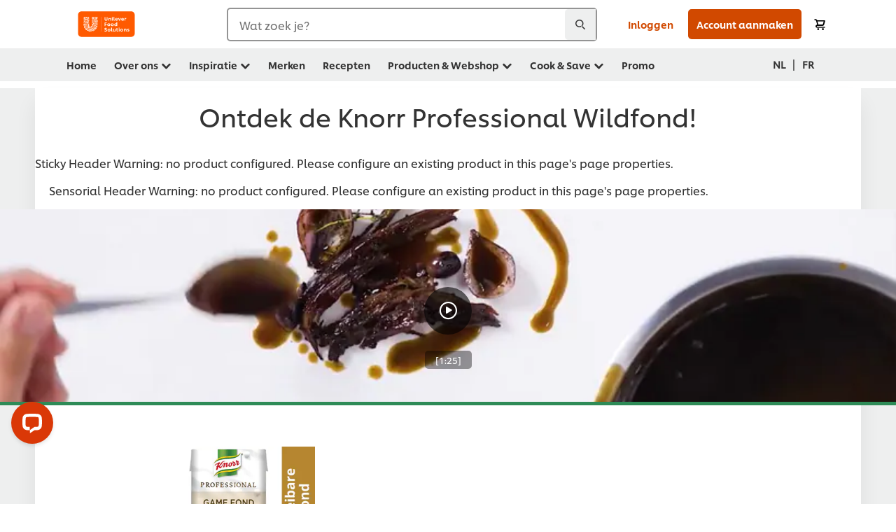

--- FILE ---
content_type: text/html; charset=UTF-8
request_url: https://www.unileverfoodsolutions.be/nl/knorr-professional/wildfond.html
body_size: 38354
content:
<!DOCTYPE html>


<!--[if IE]> <html class="no-js ie " dir="ltr" lang="nl-BE"> <![endif]-->
<!--[if !IE]>--> <html class="no-js " dir="ltr" lang="nl-BE"> <!--<![endif]-->

    
    

    
<head lang="nl-BE" itemscope itemtype="http://schema.org/WebPage">


    <meta name="robots" content="all"/>
    <meta name="format-detection" content="telephone=no"/>
    
    


    <script defer="defer" type="text/javascript" src="https://rum.hlx.page/.rum/@adobe/helix-rum-js@%5E2/dist/rum-standalone.js" data-routing="env=prod,tier=publish,ams=Unilever NV"></script>
<link rel="preconnect" href="https://cdn.livechatinc.com/"/>
    <link rel="preconnect" href="https://www.google-analytics.com/"/>
    <link rel="preconnect" href="https://www.youtube.com/"/>
	<link rel="preconnect" href="https://connect.facebook.net/"/>
    <link rel="preconnect" href="https://assets.adobedtm.com/"/>
    <link rel="preconnect" href="https://static.hotjar.com/"/>
    <link rel="preconnect" href="https://script.hotjar.com/"/>
    <link rel="preconnect" href="https://www.google.com/"/>
    <link rel="preconnect" href="https://cdn.cookielaw.org/"/>

    
        <link rel="preconnect" href="https://www.hotjar.com/"/>
        <link rel="preconnect" href="https://tagmanager.google.com/"/>
        <link rel="preconnect" href="https://secure.livechatinc.com/"/>
        <link rel="preconnect" href="https://kritique.io/"/>
        <link rel="preconnect" href="https://sifu.unileversolutions.com/"/>
        <link rel="preconnect" href="https://www.ads.google.com/"/>
        <link rel="preconnect" href="https://dayintegrationintern.tt.omtrdc.net/"/>
        <link rel="preconnect" href="https://cdn.cookielaw.org/"/>
    

    
    
    

    

	
    

    
    
    

    

    
    
    
    
    
    



    
    

     
     
        <!-- OneTrust Cookies Consent Notice start for unileverfoodsolutions.be -->
<script type="text/javascript" src="https://cdn.cookielaw.org/consent/d38f89c6-12c5-401e-ab28-afe80fa80cb0/OtAutoBlock.js"></script>
<script src="https://cdn.cookielaw.org/scripttemplates/otSDKStub.js" data-document-language="true" type="text/javascript" charset="UTF-8" data-domain-script="d38f89c6-12c5-401e-ab28-afe80fa80cb0"></script>
<script type="text/javascript">
var scrollVal = 0;
function OptanonWrapper() {

$(window).scroll(function(event) {
scrollVal = $(window).scrollTop();
});

$('#onetrust-pc-btn-handler, #onetrust-accept-btn-handler, #accept-recommended-btn-handler, .onetrust-close-btn-handler').on('click', function(){

document.body.style.overflow = 'hidden';
document.querySelector('html').scrollTop = window.scrollY;
document.body.style.overflow = null;
window.scrollTo({
top: scrollVal
});
});
if (OneTrust.IsAlertBoxClosed() === false) {
var banner = document.getElementById("onetrust-banner-sdk");
banner.style = "display: block;";
}
}
</script>
<!-- OneTrust Cookies Consent Notice end for unileverfoodsolutions.be -->
    
    
    

    
    

    
        
    
    

    
    <meta http-equiv="X-UA-Compatible" content="IE=edge"/>
    <meta name="viewport" content="width=device-width, initial-scale=1"/>

    

    
    

    <link rel="canonical" href="https://www.unileverfoodsolutions.be/nl/knorr-professional/wildfond.html"/>

    
	

    
    
    


    <meta name="description" content="Onze Knorr Professional Wildfond wordt op dezelfde manier bereid als in uw eigen keuken."/>

    
    
        <meta name="theme-color"/>
    

    
    
    <link rel="preload" href="/dam/ufs-global/logos/2023/ufs-primary_logo.svg" as="image"/>
    
    

    <title>Knorr Professional Wildfond</title>

    
    

    
    
    
    
<link rel="stylesheet" href="/etc/clientlibs/ufs-aem/critical.min.4caaab9e7c79bbc6b9dbf4c977bb78a7.css" type="text/css">



    
    
<link rel="preload stylesheet" href="/etc/clientlibs/ufs-aem/all.min.b63b25ba649345e8528f67d47e6114d9.css" type="text/css" media="print" as="style" onload="this.media='all'">






     
    
        <link rel="stylesheet preload" href="https://www.unileverfoodsolutions.be/etc/designs/ufs-aem/static/fonts/css/shilling.css" as="style" type="text/css" crossorigin/>
        <link rel="preload" href="https://www.unileverfoodsolutions.be/etc/designs/ufs-aem/static/fonts/shilling/custom-font-regular.woff2" as="font" type="font/woff2" crossorigin/>
        <link rel="preload" href="https://www.unileverfoodsolutions.be/etc/designs/ufs-aem/static/fonts/shilling/custom-font-medium.woff2" as="font" type="font/woff2" crossorigin/>
        <link rel="preload" href="https://www.unileverfoodsolutions.be/etc/designs/ufs-aem/static/fonts/shilling/custom-font-bold.woff2" as="font" type="font/woff2" crossorigin/>
        <link rel="preload" href="https://www.unileverfoodsolutions.be/etc/designs/ufs-aem/static/fonts/shilling/Chefs-Hand-Regular.woff2" as="font" type="font/woff2" crossorigin/>
    

     
     <link rel="stylesheet preload" href="https://www.unileverfoodsolutions.be/etc/clientlibs/ufs-aem/app/icons/icon.css" as="style" type="text/css" crossorigin/>
    
    <link rel="preload" href="https://www.unileverfoodsolutions.be/etc/clientlibs/ufs-aem/app/icons/ufs-icons-20220531.woff2" as="font" type="font/woff2" crossorigin/>
    
    
    

    
    
    	<meta itemprop="name" content="Knorr Professional Wildfond"/>
    	<meta itemprop="description" content="Onze Knorr Professional Wildfond wordt op dezelfde manier bereid als in uw eigen keuken."/>
        
    	<meta itemprop="image" content="/etc/designs/ufs-aem/static/icons/logo.svg"/>
		
        
    

    
    <meta property="og:title" content="Knorr Professional Wildfond"/>
    <meta property="og:type" content="website"/>
    <meta property="og:url" content="https://www.unileverfoodsolutions.be/nl/knorr-professional/wildfond.html"/>
    
    <meta property="og:image" content="/etc/designs/ufs-aem/static/icons/logo.png"/>
    
    
    <meta property="og:description" content="Onze Knorr Professional Wildfond wordt op dezelfde manier bereid als in uw eigen keuken."/>
    <meta property="og:site_name" content="Unilever Food Solutions"/>

    
    <meta name="mobile-web-app-capable" content="yes"/>
    <meta name="apple-mobile-web-app-capable" content="yes"/>
    <meta name="apple-mobile-web-app-status-bar-style" content="black"/>
    <meta name="apple-mobile-web-app-title" content="UFS"/>
    <meta name="apple-touch-fullscreen" content="yes"/>

     
     
		
        	<link rel="apple-touch-icon" sizes="120x120" href="/etc/designs/ufs-aem/static/icons/default/ios_icon_120x120.png"/>
        
        	<link rel="apple-touch-icon" sizes="180x180" href="/etc/designs/ufs-aem/static/icons/default/ios_icon_180x180.png"/>
        
        	<link rel="apple-touch-icon" sizes="152x152" href="/etc/designs/ufs-aem/static/icons/default/ios_icon_152x152.png"/>
        
        	<link rel="apple-touch-icon" sizes="167x167" href="/etc/designs/ufs-aem/static/icons/default/ios_icon_167x167.png"/>
        
    

    

    
        <link rel="manifest" href="/bin/pwaServlet?siteCode=ufs-be&locale=nl" crossorigin="use-credentials"/>
    

    
    
		
        	<link rel="apple-touch-startup-image" href="/dam/global-ufs/mcos/belgium/splash/ipadpro-9-7-portrait.png" media="(device-width: 768px) and (device-height: 1024px) and (-webkit-device-pixel-ratio: 2) and (orientation: portrait)"/>
        
        	<link rel="apple-touch-startup-image" href="/dam/global-ufs/mcos/belgium/splash/iphonex-landscape.png" media="(device-width: 768px) and (device-height: 1024px) and (-webkit-device-pixel-ratio: 2) and (orientation: landscape)"/>
        
        	<link rel="apple-touch-startup-image" href="/dam/global-ufs/mcos/belgium/splash/iphonex-portrait.png" media="(device-width: 375px) and (device-height: 812px) and (-webkit-device-pixel-ratio: 3) and (orientation: portrait)"/>
        
        	<link rel="apple-touch-startup-image" href="/dam/global-ufs/mcos/belgium/splash/iphonex-landscape.png" media="(device-width: 375px) and (device-height: 812px) and (-webkit-device-pixel-ratio: 3) and (orientation: landscape)"/>
        
    


    

    
    
    
    
    <link href="/etc/designs/ufs-aem/static/icons/favicon.ico" rel="shortcut icon" type="image/x-icon"/>
    <link href="/etc/designs/ufs-aem/static/icons/ufs-icon-16x16.png" rel="icon" type="image/png"/>
    <link href="/etc/designs/ufs-aem/static/icons/default/ufs-icon-196x196.png" rel="icon" type="image/png" sizes="196x196"/>

    
    <meta name="application-name" content="Knorr Professional Wildfond"/>
    <meta name="msapplication-TileColor" content="#ff5a00"/>
    <meta name="msapplication-square70x70logo" content="/etc/designs/ufs-aem/static/icons/default/ufs-tile-small.png"/>
    <meta name="msapplication-square150x150logo" content="/etc/designs/ufs-aem/static/icons/default/ufs-tile-medium.png"/>
    <meta name="msapplication-wide310x150logo" content="/etc/designs/ufs-aem/static/icons/default/ufs-tile-wide.png"/>
    <meta name="msapplication-square310x310logo" content="/etc/designs/ufs-aem/static/icons/default/ufs-tile-large.png"/>

    
    
    <meta name="facebook-domain-verification" content="5zkgh908l2cooqfobonu0y41irzisk"/>
    
    <meta name="google-site-verification" content="zns2DQuWfT1bNKJFPEhrES7Xb9ujH_8yAxYe2lDXHU4"/>
    

  
	
    	
            
                
   <script>
        UFS_GLOBAL = {
            "locale" : "NL",
            "localeString" : "nl\u002DBE",
            "countryCode" : "BE",
            "sifuDomain" : "https:\/\/sifu.unileversolutions.com",
            "usernameCookieName" : "ufs\u002Dusername",
            "newsletterPopupCookieName" : "ufs\u002Dnewsletter\u002Ddialog\u002Dshown",
            "pageViewsSessionStorageKey": "GlobalSessionPageViews",
            "tokenCookieName" : "ufs\u002Dtoken",
            "languageCookieName" : "ufs\u002Dlanguage",
            "channelCookieName" : "ufs\u002Dchannel",
            "channelSelectorOpenByDefault" : false,
            "userChannelCookieName" : "ufs\u002Duser\u002Dchannel",
            "channelSelectorEnabled" : false,
            "flashCookieName" : "ufs\u002Dflash",
            "flashCookieSsoName" : "ufs\u002Dflash\u002Dsso",
            "ufsReferrerCookieName" : "ufs\u002Dreferrer",
            "ufsCookieWallCookieName" : "ufs\u002Dcookie\u002Dwall",
            "isUfsCookieWallEnabled" : false,
            "baseUrl" : "https:\/\/www.unileverfoodsolutions.be",
            "isAuthor" : false,
            "isHome" : false,
            "loginRedirectMessage" : "",
            "lastModified" : 1688444802000,
            "siteCode" : "ufs\u002Dbe",
            "ufsCartCookieName" : "ufs\u002Dcart",
            "selectors" : "",
            "isDispatcherRequest" : true,
            "nodePath" : "\/content\/ufs\u002Dbe\/nl\/knorr\u002Dprofessional\/wildfond\/jcr:content",
            "recipeIdCookieName" : "ufs\u002Drecipe\u002Did",
            "recipeNameCookieName" : "ufs\u002Drecipe\u002Dname",
            "productIdCookieName": "ufs\u002Dproduct\u002Did",
            "productNameCookieName": "ufs\u002Dproduct\u002Dname",
            "productCUPriceCookieName": "ufs\u002Dproduct\u002Dcu\u002Dprice",
            "productDUPriceCookieName": "ufs\u002Dproduct\u002Ddu\u002Dprice",
            "accessRestrictionCookieName" : "ufs\u002Daccess\u002Drestriction",
            "preferredPartnerValidationCookieName" : "ufs\u002Dpreferred\u002Dpartner\u002Dvalidation",
            "lastSubmittedFormPathCookieName" : "ufs\u002Dlast\u002Dsubmitted\u002Dform\u002Dpath",
            "marketoTrackingCookieName" : "_mkto_trk",
            "registrationPromotionCookie" : "ufs\u002Dregistration\u002Dpromotion",
            "checkSsl" : false,

            "UDM": {
                "globalbrand" : "Unilever Food Solution",
                "localbrand" : "Unilever Food Solution",
                "category" : "Foods",
                "channel" : "Brand Site",
                "country" : "BE",
                "sitetype" : "Non\u002DAvinash eCommerce",
                "uatUrl" : "wa\u002Duat.unileversolutions.com",
                "uatGid" : "dadb294787cf77634ca77109df6b2e69",
                "uatGaa" : "UA\u002D77785069\u002D19,UA\u002D35586169\u002D2",
                "url" : "wa\u002Dna.unileversolutions.com",
                "gid" : "40160576c77b13a365e25eecb4441c30",
                "gaa" : "UA\u002D57100440\u002D1,UA\u002D46535124\u002D4,UA\u002D46535124\u002D1,UA\u002D35586169\u002D1,G\u002DZ7YTVMWYS6,G\u002DK257S23T0D",
                "dom" : ".unileverfoodsolutions.be",
                "setCustomDimension" : {
                    "dimension14" : "utilities",
                    "dimension15" : "information\u002Dpage",
                    "dimension16" : ""
                }
            },
            "currency": {
                "symbol": "€",
                "format": "{currencySymbol}{price}",
                "code": "EUR",
                "decimalSeparator": ",",
                "groupingSeparator": ".",
                "isDecimalPlacesDisabled": "false",
                "datePickerFormat": "",
                "multiCurrency": null,

            },
            "isLoyaltyEnabled" : true,
            "isWebshopEnabled" : true,
            "isFavoritesFrontendV2Enabled" : true,
            "enableAvailabilityFiltering" : false,
            "enableCountrySpecificFiltering" : false,
            "isUserTrackingEnabled" : true,
            "isRecommendationsEnabled": true,
            "isSiteWideApiEnabled": false,
            "isFavoriteListsDisabled": false,
            "tradePartnerConfig": {
                "isAutoSelectTradePartnerEnabled": false,
                "isTradePartnerChangeDialogEnabled": true
            },
            "isAssetEnabled" : false,
            "isNewsletterFormsEnabled" : true,
            "isMultiLang": true

        }

        dataLayer = [];
    </script>

    <script type="text/plain" class="optanon-category-C0004">
        UFS_GLOBAL.trackingCookieName = "ufs\u002Dtracking\u002Did";
        var trackingCookieName = "ufs\u002Dtracking\u002Did";
        var isUserTrackingEnabled = true;

        try {
            if(isUserTrackingEnabled) {
                if (document.cookie.indexOf(trackingCookieName) === -1) {
                    var userid = createUid();
                    document.cookie = trackingCookieName + "=" + userid + ";path=/;max-age=631138519";
                    window.UFS_GLOBAL.UDM.un = userid;
                } else {
                    var userid = getCookie(trackingCookieName);
                    window.UFS_GLOBAL.UDM.un = userid;
                }
                window.digitalData = window.digitalData || window.UFS_GLOBAL.digitalData;
                window.UDM = window.UDM || window.UFS_GLOBAL.UDM;
            }
        } catch (ignore) { }

        function createUid() {
            return createRandomVal() + createRandomVal() + '-' + createRandomVal() + '-' + createRandomVal() + '-' +
                createRandomVal() + '-' + createRandomVal() + createRandomVal() + createRandomVal();
        };
        function createRandomVal() {
            return Math.floor((1 + Math.random()) * 0x10000).toString(16).substring(1);
        };
        function getCookie(name) {
            var value = "; " + document.cookie;
            let parts = value.split("; " + name + "=");
            if (parts.length === 2) return parts.pop().split(';').shift();
        };
    </script>


                
    <script>
        UFS_GLOBAL.lang = {
            "general_FailMsg" : "An error occurred. Please try again in a few minutes.",
            "changePassword_OldNewPassSameMsg" : "ChangePassword_FE_OldNewPasswordSameMessage",
            "login_LogoutSuccessMsg" : "Login_Logout_SuccessMessage",
            "login_LogoutErrorMsg" : "Login_Logout_ErrorMessage",
            "login_ValidationEnterUsername" : "Login_Validation_EnterUsername",
            "login_ValidationEnterPassword" : "Login_Validation_EnterPassword",
            "login_WelcomeMsg" : "Login_Welcome_Message",
            "login_InvalidInfoMsg" : "Login_Validation_InvalidInfoMessage",
            "channelSelector_ValidationSelect" : "Please select a channel",
            "profile_invalidZipCode" : "Invalid postal code.",
            "profile_invalidPhoneNumber" : "Phone number format is invalid. e.g. 07412345678",
            "profile_invalidPasswordComplexity" : "Your password is not strong enough.             It should contain one of each :             upper case character (A \u002D Z),             lower case character (a \u002D z),             a numeric character (0\u002D9),             a special character (!@#$\x26*.:,;%)",
            "profile_invalidEmailAlreadyExists" : "Dit e\u002Dmailadres is al geregistreerd. Login of wijzig je wachtwoord.",
            "profile_invalidMobilePhoneAlreadyExists" : "This Mobile Phone has already been registered."
        }
    </script>
   
    
    <script>
        function isMobile(){
    	var check = false;
            (function(a) {
                if (/(android|bb\d+|meego).+mobile|avantgo|bada\/|blackberry|blazer|compal|elaine|fennec|hiptop|iemobile|ip(hone|od)|iris|kindle|lge |maemo|midp|mmp|mobile.+firefox|netfront|opera m(ob|in)i|palm( os)?|phone|p(ixi|re)\/|plucker|pocket|psp|series(4|6)0|symbian|treo|up\.(browser|link)|vodafone|wap|windows ce|xda|xiino/i
                        .test(a)
                        || /1207|6310|6590|3gso|4thp|50[1-6]i|770s|802s|a wa|abac|ac(er|oo|s\-)|ai(ko|rn)|al(av|ca|co)|amoi|an(ex|ny|yw)|aptu|ar(ch|go)|as(te|us)|attw|au(di|\-m|r |s )|avan|be(ck|ll|nq)|bi(lb|rd)|bl(ac|az)|br(e|v)w|bumb|bw\-(n|u)|c55\/|capi|ccwa|cdm\-|cell|chtm|cldc|cmd\-|co(mp|nd)|craw|da(it|ll|ng)|dbte|dc\-s|devi|dica|dmob|do(c|p)o|ds(12|\-d)|el(49|ai)|em(l2|ul)|er(ic|k0)|esl8|ez([4-7]0|os|wa|ze)|fetc|fly(\-|_)|g1 u|g560|gene|gf\-5|g\-mo|go(\.w|od)|gr(ad|un)|haie|hcit|hd\-(m|p|t)|hei\-|hi(pt|ta)|hp( i|ip)|hs\-c|ht(c(\-| |_|a|g|p|s|t)|tp)|hu(aw|tc)|i\-(20|go|ma)|i230|iac( |\-|\/)|ibro|idea|ig01|ikom|im1k|inno|ipaq|iris|ja(t|v)a|jbro|jemu|jigs|kddi|keji|kgt( |\/)|klon|kpt |kwc\-|kyo(c|k)|le(no|xi)|lg( g|\/(k|l|u)|50|54|\-[a-w])|libw|lynx|m1\-w|m3ga|m50\/|ma(te|ui|xo)|mc(01|21|ca)|m\-cr|me(rc|ri)|mi(o8|oa|ts)|mmef|mo(01|02|bi|de|do|t(\-| |o|v)|zz)|mt(50|p1|v )|mwbp|mywa|n10[0-2]|n20[2-3]|n30(0|2)|n50(0|2|5)|n7(0(0|1)|10)|ne((c|m)\-|on|tf|wf|wg|wt)|nok(6|i)|nzph|o2im|op(ti|wv)|oran|owg1|p800|pan(a|d|t)|pdxg|pg(13|\-([1-8]|c))|phil|pire|pl(ay|uc)|pn\-2|po(ck|rt|se)|prox|psio|pt\-g|qa\-a|qc(07|12|21|32|60|\-[2-7]|i\-)|qtek|r380|r600|raks|rim9|ro(ve|zo)|s55\/|sa(ge|ma|mm|ms|ny|va)|sc(01|h\-|oo|p\-)|sdk\/|se(c(\-|0|1)|47|mc|nd|ri)|sgh\-|shar|sie(\-|m)|sk\-0|sl(45|id)|sm(al|ar|b3|it|t5)|so(ft|ny)|sp(01|h\-|v\-|v )|sy(01|mb)|t2(18|50)|t6(00|10|18)|ta(gt|lk)|tcl\-|tdg\-|tel(i|m)|tim\-|t\-mo|to(pl|sh)|ts(70|m\-|m3|m5)|tx\-9|up(\.b|g1|si)|utst|v400|v750|veri|vi(rg|te)|vk(40|5[0-3]|\-v)|vm40|voda|vulc|vx(52|53|60|61|70|80|81|83|85|98)|w3c(\-| )|webc|whit|wi(g |nc|nw)|wmlb|wonu|x700|yas\-|your|zeto|zte\-/i
                            .test(a.substr(0, 4))) {
                    check = true;
                }
            })(navigator.userAgent || navigator.vendor || window.opera);
            return check;
        }
        var channelVal;
        if (isMobile()) {
            channelVal = "Mobile Site";
        } else {
            channelVal = "Brand Site";
        }

        var digitalData = {};
        digitalData = {
            siteInfo : {
                channel : "Brand Site",
                sitetype : "Non\u002DAvinash eCommerce",
            },
            page : {
                pageInfo : {
                    destinationURL : "https:\/\/www.unileverfoodsolutions.be\/nl\/knorr\u002Dprofessional\/wildfond.html",
                },
                category : {
                    pageType : "Other pages",
                }
            },
            video : [],
            campaign: [],
            product : [],
            privacy : {
                accessCategories : [ {
                    domains : []
                } ]
            },
            component : [],
            trackingInfo : {
                GID :  "40160576c77b13a365e25eecb4441c30",
                "un" : "",
                tool : [ {
                    ids : ""
                } ]
            },
            promotion : []
        }
        digitalData.siteInfo.channel = channelVal;
        digitalData.page.category.primaryCategory = channelVal;
        digitalData.trackingInfo = {};
        digitalData.trackingInfo.tool = [ {} ];
        digitalData.trackingInfo.tool[0] = {};
        digitalData.trackingInfo.tool[1] = {};
        digitalData.privacy = {}; //Optional
        digitalData.page.attributes = {};
        digitalData.privacy.accessCategories = [ {} ]; //Optional
        digitalData.privacy.accessCategories[0].domains = []; //Optional
        digitalData.event = [];
        digitalData.page.pageInfo.pageName = "wildfond";
        digitalData.page.pageInfo.language = "nl\u002DBE";

        var subCategory_1 = "Home";
        var subCategory_2 = "Knorr Professional";
        var subCategory_3 = "Knorr Professional Wildfond";
        var articleNamePresent = "not set";
        var errorPage = "Other pages";

        if(subCategory_1 != "no set"){
            if(errorPage === "Error Page") {
            digitalData.page.attributes.contentType ="404";
          }else {
          digitalData.page.category.subCategory1 = "Home";
          digitalData.page.attributes.contentType = "Home";
          }
        }

        if(subCategory_2 != "no set"){
          digitalData.page.category.subCategory2 = "Knorr Professional";
          if(errorPage === "Error Page" || digitalData.page.category.subCategory2 === "Error loading page") {
            digitalData.page.attributes.contentType ="404";
          }else {
            digitalData.page.attributes.contentType = "Knorr Professional";
          }
        }

        if(subCategory_3 != "no set"){
          digitalData.page.category.subCategory3 = "Knorr Professional Wildfond";
          if(errorPage === "Error Page" || digitalData.page.category.subCategory3 === "Error loading page") {
            digitalData.page.attributes.contentType ="404";
          }else {
          digitalData.page.attributes.contentType = "Knorr Professional Wildfond"; // To be set on each page change. Should contain 404 for error pages
          }
        }

        if(subCategory_3 != "no set"){
			digitalData.page.attributes.articleName = "not set";
        }

        digitalData.page.attributes.brandCategory = "Foods";

        //AEMF-11544
        var selectedCountry = localStorage.getItem("selectedCountry");
        var searchParam = new URLSearchParams(window.location.search);
        if(selectedCountry != null || searchParam.has('specificCountry')) {
                if(searchParam.has('specificCountry') && typeof digitalData !== 'undefined') {
                    selectedCountry  = searchParam.get('specificCountry').replace(/\?.*/, '');
                    digitalData.page.attributes.country = selectedCountry;
                }else if(selectedCountry != null){
					digitalData.page.attributes.country = selectedCountry;
                }
        }else {
            digitalData.page.attributes.country = "BE";
        }

        digitalData.page.attributes.globalBrand = "Unilever Food Solution";
        digitalData.page.attributes.localBrand = "Unilever Food Solution";
        digitalData.page.attributes.loginStatus = "false";
        digitalData.trackingInfo.GID = "40160576c77b13a365e25eecb4441c30";
        digitalData.trackingInfo.tool[0].id = "UA\u002D57100440\u002D1,UA\u002D46535124\u002D4,UA\u002D46535124\u002D1,UA\u002D35586169\u002D1,G\u002DZ7YTVMWYS6,G\u002DK257S23T0D";
        digitalData.trackingInfo.tool[1].id = "unilever\u002Dufs\u002Dbe,unilever\u002Dglobal\u002Dallbrands";
        digitalData.siteInfo.internalDomain = "www.unileverfoodsolutions.be";
    </script>
    
   

            
        

        
        

        
            <script data-ot-ignore type="text/plain" class="optanon-category-C0004" src="/etc/designs/ufs-aem/static/scripts/launch/udm.1632993448609.js"></script>
            
            <script data-ot-ignore type="text/plain" class="optanon-category-C0004" src="/etc/designs/ufs-aem/static/scripts/launch/aaudm.js"></script>
            
            <script type="text/plain" class="optanon-category-C0004" src="https://assets.adobedtm.com/e6bd1902389a/16486a03150a/launch-d835eb37906c.min.js" async></script>
    

    
    

    
    

	
    
        <script type="text/plain" class="optanon-category-C0004">
            if (!window.CQ_Analytics) {
                window.CQ_Analytics = {};
            }
            if (!CQ_Analytics.TestTarget) {
                CQ_Analytics.TestTarget = {};
            }
            CQ_Analytics.TestTarget.clientCode = 'ufsat';
        </script>
    

    
    
        
    

    

    

    
    

    
    

<script>(window.BOOMR_mq=window.BOOMR_mq||[]).push(["addVar",{"rua.upush":"false","rua.cpush":"false","rua.upre":"false","rua.cpre":"false","rua.uprl":"false","rua.cprl":"false","rua.cprf":"false","rua.trans":"","rua.cook":"false","rua.ims":"false","rua.ufprl":"false","rua.cfprl":"false","rua.isuxp":"false","rua.texp":"norulematch","rua.ceh":"false","rua.ueh":"false","rua.ieh.st":"0"}]);</script>
                              <script>!function(e){var n="https://s.go-mpulse.net/boomerang/";if("False"=="True")e.BOOMR_config=e.BOOMR_config||{},e.BOOMR_config.PageParams=e.BOOMR_config.PageParams||{},e.BOOMR_config.PageParams.pci=!0,n="https://s2.go-mpulse.net/boomerang/";if(window.BOOMR_API_key="JKXTM-QUZJ8-PU5BR-94EYX-MVSLK",function(){function e(){if(!o){var e=document.createElement("script");e.id="boomr-scr-as",e.src=window.BOOMR.url,e.async=!0,i.parentNode.appendChild(e),o=!0}}function t(e){o=!0;var n,t,a,r,d=document,O=window;if(window.BOOMR.snippetMethod=e?"if":"i",t=function(e,n){var t=d.createElement("script");t.id=n||"boomr-if-as",t.src=window.BOOMR.url,BOOMR_lstart=(new Date).getTime(),e=e||d.body,e.appendChild(t)},!window.addEventListener&&window.attachEvent&&navigator.userAgent.match(/MSIE [67]\./))return window.BOOMR.snippetMethod="s",void t(i.parentNode,"boomr-async");a=document.createElement("IFRAME"),a.src="about:blank",a.title="",a.role="presentation",a.loading="eager",r=(a.frameElement||a).style,r.width=0,r.height=0,r.border=0,r.display="none",i.parentNode.appendChild(a);try{O=a.contentWindow,d=O.document.open()}catch(_){n=document.domain,a.src="javascript:var d=document.open();d.domain='"+n+"';void(0);",O=a.contentWindow,d=O.document.open()}if(n)d._boomrl=function(){this.domain=n,t()},d.write("<bo"+"dy onload='document._boomrl();'>");else if(O._boomrl=function(){t()},O.addEventListener)O.addEventListener("load",O._boomrl,!1);else if(O.attachEvent)O.attachEvent("onload",O._boomrl);d.close()}function a(e){window.BOOMR_onload=e&&e.timeStamp||(new Date).getTime()}if(!window.BOOMR||!window.BOOMR.version&&!window.BOOMR.snippetExecuted){window.BOOMR=window.BOOMR||{},window.BOOMR.snippetStart=(new Date).getTime(),window.BOOMR.snippetExecuted=!0,window.BOOMR.snippetVersion=12,window.BOOMR.url=n+"JKXTM-QUZJ8-PU5BR-94EYX-MVSLK";var i=document.currentScript||document.getElementsByTagName("script")[0],o=!1,r=document.createElement("link");if(r.relList&&"function"==typeof r.relList.supports&&r.relList.supports("preload")&&"as"in r)window.BOOMR.snippetMethod="p",r.href=window.BOOMR.url,r.rel="preload",r.as="script",r.addEventListener("load",e),r.addEventListener("error",function(){t(!0)}),setTimeout(function(){if(!o)t(!0)},3e3),BOOMR_lstart=(new Date).getTime(),i.parentNode.appendChild(r);else t(!1);if(window.addEventListener)window.addEventListener("load",a,!1);else if(window.attachEvent)window.attachEvent("onload",a)}}(),"".length>0)if(e&&"performance"in e&&e.performance&&"function"==typeof e.performance.setResourceTimingBufferSize)e.performance.setResourceTimingBufferSize();!function(){if(BOOMR=e.BOOMR||{},BOOMR.plugins=BOOMR.plugins||{},!BOOMR.plugins.AK){var n=""=="true"?1:0,t="",a="amhe6ifyd4giw2lmweaq-f-e65e5abe1-clientnsv4-s.akamaihd.net",i="false"=="true"?2:1,o={"ak.v":"39","ak.cp":"761845","ak.ai":parseInt("361665",10),"ak.ol":"0","ak.cr":8,"ak.ipv":4,"ak.proto":"h2","ak.rid":"1a8e6961","ak.r":39738,"ak.a2":n,"ak.m":"dscx","ak.n":"essl","ak.bpcip":"3.14.79.0","ak.cport":36338,"ak.gh":"184.30.43.139","ak.quicv":"","ak.tlsv":"tls1.3","ak.0rtt":"","ak.0rtt.ed":"","ak.csrc":"-","ak.acc":"","ak.t":"1768730881","ak.ak":"hOBiQwZUYzCg5VSAfCLimQ==BRKVzT8nxBhdszthHmAdcp/p4jVgIWs2Vq+Tbc1j04pTt13DEOvBmKihXFu5lXhsw20mZ80znBfC99N2GWSDGA7NpjBYerT/[base64]/5TbJV+og5h/FqkjmK6A5viBgEhfuoyX1+1qVi0h7N2kf69Z6qZwKB13ES2motDEiuSEUw8lmuuBx5NPqzxW+kTLZRiQotDxfdL5Z7Lqlvmh5AiElVgBCU=","ak.pv":"313","ak.dpoabenc":"","ak.tf":i};if(""!==t)o["ak.ruds"]=t;var r={i:!1,av:function(n){var t="http.initiator";if(n&&(!n[t]||"spa_hard"===n[t]))o["ak.feo"]=void 0!==e.aFeoApplied?1:0,BOOMR.addVar(o)},rv:function(){var e=["ak.bpcip","ak.cport","ak.cr","ak.csrc","ak.gh","ak.ipv","ak.m","ak.n","ak.ol","ak.proto","ak.quicv","ak.tlsv","ak.0rtt","ak.0rtt.ed","ak.r","ak.acc","ak.t","ak.tf"];BOOMR.removeVar(e)}};BOOMR.plugins.AK={akVars:o,akDNSPreFetchDomain:a,init:function(){if(!r.i){var e=BOOMR.subscribe;e("before_beacon",r.av,null,null),e("onbeacon",r.rv,null,null),r.i=!0}return this},is_complete:function(){return!0}}}}()}(window);</script></head>

    <body class="sensorial-product-page ltr  ">

    
    
    

    

    
        
    <div class="main-header-pusher "></div>
    <div class="camerascan-popup js-camerascan-popup hidden">
        <div class="camerascan-content">
            <div class="camerascan-content__back-button js-close-camerascan"><span>Terug</span></div>
            <div class="camerascan-content__header">Scan UFS-productbarcode</div>
            <div class="camerascan-content__sub-header">Plaats de code in het midden van het scherm </div>
        </div>
        <div class="eanerror-popup js-eanerror-popup hidden">
            <div class="eanerror-popup__head">Ongeldige code</div>
            <div class="eanerror-popup__subhead">Scan een geldige code</div>
            <div class="eanerror-popup__scanagain js-scanagain"> Scan opnieuw</div>
        </div>
        <section id="container" class="container">
            <div class="camera-crop-top"></div>
            <div id="interactive" class="viewport camera-viewport"></div>
            <div class="camera-crop-bottom"></div>
        </section>
    </div>
    
    <header class="main-header-v5 js-main-header js-main-header-v3 ">
        
        
        
        
        
        <div class="header-main-nav hide-print js-header-main">
            <div class="header-main-nav__wrapper js-hide-mob-nav">
                <div class="header-main-nav__navigation-handle-wrapper js-handle-mobile-nav">
                    <div class="header-main-nav__navigation-handle js-navigation-handle">
                        <span class="icn-hamburger-menu"></span>
                        <span class="text">Menu</span>
                        
                    </div>
                </div>
                <div class="header-main-nav__logo js-header-main-nav-logo">
                    <a href="/nl.html" title="Unilever Food Solutions » Home">
                        <img class="img ufs-logo_svg " title="Unilever Food Solutions » Home" alt="Unilever Food Solutions » Home" src="/dam/ufs-global/logos/2023/ufs-primary_logo.svg" height="55" width="116"/>

                    </a>
                </div>
                

                

                <div class="header-main-nav__search-container hide-mobile">
                    <div class="header-main-nav__search-wrapper main-nav-search__mobile js-main-nav-search-container">
                        
    <form class="js-search-form" action="/nl/zoekresultaten-pagina.html" method="get" novalidate>
        <div class="search-suggestion-container">
        <div class="form-element has-addon" id="js-main-nav-search-container-element">
            <div class="form-element-addon js-search-icon js-search-icn">
                <span class="icn-search-n js-addon"></span>
                <span class="loader hidden js-loader"></span>
            </div>

            <label for="search-global-desktop" class="search-global js-search-lbl" aria-hidden="false">
                Wat zoek je?
            </label>

            <input type="text" id="search-global-desktop" name="q" class="search-global js-search-global js-input-text js-global-search-aa" onfocus="this.placeholder = ''" data-at="section-search" data-event-name="Start Search"/>
            <div class="js-lightbox__overlay_search_nav"></div>
                                <div class="header-main-nav__search-x js-main-nav-close-search cross-icn js-cross-icn">
                        <span class="icn-close"></span>
                    </div>
        </div>

        

        <div class="suggestions hidden js-suggestions js-overlay-searchnav">

                <div class="scroller">
                <div data-suggestion-product-count="3" data-suggestion-recipe-count="3" data-suggestion-academy-count="3" data-suggestion-other-count="3" data-suggestion-enabled-config="1" data-suggestion-keyword-count="4" data-ajax-load-url="/bin/searchServlet" data-node-path="/content/ufs-be/nl/knorr-professional/wildfond/jcr:content" data-all-label="Alle resultaten" data-product-label="Producten" data-recipe-label="Recepten" data-academy-label="Academy" data-other-label="Overig" class="js-suggestion-search">

			<div class="facets_container js-suggestions-list">
                    <div class="suggestions-row hidden">
                        <ul class="suggestions-list js-suggestion-search-suggestions">
                        </ul>
                    </div>
                    <div class="suggestions-row hidden hide-mobile js-suggestions-product js-suggestions-Producten">
					<div class="facet-obj">
						<span class="h4">Producten</span>
						<span class="see-all-details h4 js-category-details-aa" data-link="/content/ufs-be/nl/zoekresultaten-pagina.html?q={query_encoded}&pageType=product" data-event-target-url="/content/ufs-be/nl/zoekresultaten-pagina.html?q={query_encoded}&pageType=product" data-event-category="Other" data-event-type="G-Search Product" data-event-name="See products">
					<a class="see-data-label" href="/nl/zoekresultaten-pagina.html?q={query_encoded}&pageType=product" data-event-target-url="/content/ufs-be/nl/zoekresultaten-pagina.html?q={query_encoded}&pageType=product" data-event-category="Other" data-event-type="G-Search Product" data-event-name="See products">See<span class="js-facet_count_Product suggestion-content-val"></span>products</a></span>
					</div>
                        <div class="loader hidden js-suggestion-search-loading-spinner"></div>
                        <ul class="js-suggestion-search-results item-list__rows clearfix">
                        </ul>
                    </div>

                    <div class="suggestions-row hidden hide-mobile js-suggestions-Recepten">
					<div class="facet-obj">
						<span class="h4">Recepten</span>
						<span class="see-all-details h4 js-category-details-aa" data-link="/content/ufs-be/nl/zoekresultaten-pagina.html?q={query_encoded}&pageType=recipe" data-event-target-url="/content/ufs-be/nl/zoekresultaten-pagina.html?q={query_encoded}&pageType=recipe" data-event-category="Other" data-event-type="G-Search Recipe" data-event-name="See recipes">
					<a class="see-data-label" href="/nl/zoekresultaten-pagina.html?q={query_encoded}&pageType=recipe" data-event-target-url="/content/ufs-be/nl/zoekresultaten-pagina.html?q={query_encoded}&pageType=recipe" data-event-category="Other" data-event-type="G-Search Recipe" data-event-name="See recipes">See<span class="js-facet_count_Recipes suggestion-content-val"></span>recipes</a></span>
				    </div>
                        <div class="loader hidden js-suggestion-search-loading-spinner"></div>
                        <ul class="js-suggestion-search-results item-list__rows clearfix">
                        </ul>
                    </div>
                    <div class="suggestions-row hidden hide-mobile js-suggestions-Academy">
					<div class="facet-obj">
						<span class="h4">Academy</span>
						<span class="see-all-details h4 js-category-details-aa" data-link="/content/ufs-be/nl/zoekresultaten-pagina.html?q={query_encoded}&pageType=academy" data-event-target-url="/content/ufs-be/nl/zoekresultaten-pagina.html?q={query_encoded}&pageType=academy" data-event-category="Other" data-event-type="G-Search Academy" data-event-name="See academy">
					<a class="see-data-label" href="/nl/zoekresultaten-pagina.html?q={query_encoded}&pageType=academy" data-event-target-url="/content/ufs-be/nl/zoekresultaten-pagina.html?q={query_encoded}&pageType=academy" data-event-category="Other" data-event-type="G-Search Academy" data-event-name="See academy">See<span class="js-facet_count_Academy suggestion-content-val"></span>academy</a></span>
					</div>
                        <div class="loader hidden js-suggestion-search-loading-spinner"></div>
                        <ul class="js-suggestion-search-results item-list__rows clearfix">
                        </ul>
                    </div>
                    <div class="suggestions-row hidden hide-mobile js-suggestions-Overig">
					<div class="facet-obj">
						<span class="h4">Overig</span>
						<span class="see-all-details h4 js-category-details-aa" data-link="/content/ufs-be/nl/zoekresultaten-pagina.html?q={query_encoded}&pageType=other" data-event-target-url="/content/ufs-be/nl/zoekresultaten-pagina.html?q={query_encoded}&pageType=other" data-event-category="Other" data-event-type="G-Search Other" data-event-name="See other">
					<a class="see-data-label" href="/nl/zoekresultaten-pagina.html?q={query_encoded}&pageType=other" data-event-target-url="/content/ufs-be/nl/zoekresultaten-pagina.html?q={query_encoded}&pageType=other" data-event-category="Other" data-event-type="G-Search Other" data-event-name="See other">See<span class="js-facet_count_Other suggestion-content-val"></span>other</a></span>
                    </div>
                        <div class="loader hidden js-suggestion-search-loading-spinner"></div>
                        <ul class="js-suggestion-search-results item-list__rows clearfix">
                        </ul>
                    </div>
                    </div>
                    <script type="text/template" data-template="ajaxSearchItem">
                        <li class="clearfix">
                            <figure class="item-list__image">
                                <a href="{{pageUrl}}" title="{{pageTitleEncoded}}" class="js-category-suggestion-aa"
							    data-event-target-url="{{pageUrl}}"
					            data-event-category="Other"
					            data-event-type="G-Search Suggestion"
					            data-event-name="{{pageTitleEncoded}}">
                                    <img src="{{previewImage}}" alt="{{pageTitleEncoded}}">
                                </a>
                            </figure>

                            <div class="item-list__body">
                                <p>
                                    <a href="{{pageUrl}}" title="{{pageTitleEncoded}}" class="js-category-suggestion-aa"
									data-event-target-url="{{pageUrl}}"
					                data-event-category="Other"
					                data-event-type="G-Search Suggestion"
					                data-event-name="{{pageTitle}}">
                                        <span class="item-list__title">{{pageTitle}}</span>
                                        <span class="item-list__body">{{description}}</span>
                                    </a>
                                </p>
                            </div>
                        </li>
                    </script>

					<div class="suggestions-row search-all-btn">
						<div style="text-align:center;" class="js-search-all-label-place-holder item-list__footer">
                            <a href="javascript:;" class="btn orange js-search-all hidden js-category-details-aa" data-link="/nl/zoekresultaten-pagina.html?q=" data-event-target-url="/content/ufs-be/nl/zoekresultaten-pagina.html?q=" data-event-category="Other" data-event-type="G-Search All" data-event-name="Show All Results">
                                    <span class="js-found show-result-found-m"></span>
                                     results for
                                     <span class="js-searchWord"></span>
							</a>
						</div>
					</div>

                </div>
                <input type="hidden" name="ptp" class="js-search-ptp"/>
                <input type="hidden" name="tp" class="js-search-tp"/>
                </div>
            </div>
            </div>
    </form>

                    </div>
                    <!-- <div class="header-main-nav__search-x js-main-nav-close-search cross-icn js-cross-icn">
                        <span class="icn-close"></span>
                    </div> -->
                </div>
                <div class="header-main-nav__secondary clearfix js-secondary-nav">
				<!--	<div class="nav-login-signup">
						<ul class="header-main-nav__first-meta-items">
							<li>
							   <a href="/content/ufs-eg/en/register-profile.html" title="Login" class="sel-register orange js-register " data-href="#" data-at="header-register-button">Login</a>
							</li>
							<li class="header-sign-up-but">
							   <a href="/content/ufs-eg/en/register-profile.html" title="Sign up" class="sel-register btn orange js-register " data-href="#" data-at="header-register-button">Sign up</a>
							</li>
						</ul>
					</div> -->
                    <div class="header-main-nav__meta-items">
                        
                        <ul class="header-main-nav__first-meta-items hide-mobile df">

                          <!--  /* favourites */ -->
                            
	
    <li class="favorites-anchor  js-fav-anchor js-nav-loggedin dfc favorite-icon">
        <a href="/nl/favorieten.html" title="Snel bestellen" class="nav-link waves-effect waves-light dfch">
            <span class="icn-heart-o">
            </span>
        </a>
        <span class="f-12 hide-mobile  "></span>
    </li>
    <script>
        var parentEle = document.querySelectorAll(".js-fav-anchor"); 
        parentEle.forEach((ele)=>{
            ele.querySelector('.icn-heart-o')?.addEventListener("click", function (event) {
            analyticApi.tracking.onClikFavoritesNav() 
        })
        })
    </script>

                             <!--  /* favourite Recipes */ -->
                            
	
    

                            
                            <li class="expandable js-expandable header-main-nav__login from-right js-nav-loggedout sel-login-navigation ">
                            <a class="js-expandable-navigation-item nav-font clr-orange" href="javascript:;" title="Mijn profiel">Inloggen</a>
                                <!--<span class="channel-unknown-badge hidden js-channel-badge"
                                    data-sly-test="false"></span> -->
                                <div class="header-main-nav__account-foldout-wrapper">
                                    <ul class="js-handle-promotion header-main-nav__account-foldout">
                                        <li class="account">
                                            



    
        

    <div class="js-loginv2-component js-form-component js-type-inline">
        
        

        <form action="#" class="  js-form default-form login-form_inline margin-bottom-10" method="post" data-node-path="/content/ufs-be/nl/modular-login-form-page/jcr:content/parsys/loginv2" data-ajax-action="loginv2" data-ajax-url="/bin/loginServlet" data-active-validation="false" data-use-new-form="true" data-facebook-api-information="{&#34;apiVersion&#34;:&#34;v2.8&#34;,&#34;sdkUrl&#34;:&#34;https://connect.facebook.net/en_US/sdk.js&#34;,&#34;appId&#34;:&#34;1057531674697140&#34;,&#34;facebookLoginEnabled&#34;:true}" data-at="header-login-form">

            

            
                <fieldset>
                    
                        
                        <div class="form-element-row">
                            
                            
    <input type="text" name="oldEmail" class="hidden"/>
    
    <div class="form-element">
        <label for="email" aria-hidden="true">
            Emailadres <span>*</span>
        </label>

        <input id="email" name="email" type="email" class="js-input-text " required aria-label="Emailadres" autocomplete="username" maxlength="256" data-validation-method="NONE" data-validation-msg="Vul een geldig emailadres in bv. Janjansen@voorbeeld.be" data-msg-required="Vul je emailadres in." data-msg-email="Vul je emailadres in." data-at="email" data-onfocusout="promptLogin"/>

        

        
    </div>


                        </div>
                        
                        
                        
                        
                    
                        
                        
                        
                        
                        
                        
                    
                        
                        
                        
                        
                        
                        
                    
                        
                        
                        
                        
                        <div class="form-element-row">
                            
                            
    
    <div class="form-element has-addon">
        <label for="password" aria-hidden="true">
            Wachtwoord <span>*</span>
        </label>

        <input id="password" name="password" type="password" class="js-input-text " required aria-label="Wachtwoord" autocomplete="current-password" maxlength="256" data-validation-method="NONE" data-validation-msg="Je wachtwoord is niet sterk genoeg. Het moet op zijn minst bevatten: een hoofdletter (A - Z), een kleine letter (a - z), een getal (0 - 9) en een speciaal teken (!@#$&amp;*.:;%)" data-msg-required="Vul je wachtwoord in." data-at="password"/>

        

        <div class="form-element-addon">
            <span class="icn-unmask js-unmask-password"></span>
        </div>
    </div>


                        </div>
                        
                    
                        
                        
                        
                        
                        
                        
                    
                </fieldset>
            

            <div class="clearfix">
                <input type="text" class="js-automatic-submission-prevention automatic-submission-prevention"/>
                <input type="hidden" name="countryCode" value="BE"/>
                <input type="hidden" name="site" value="ufs-be"/>
                <input type="hidden" name="successRedirect" value="https://www.unileverfoodsolutions.be/nl/knorr-professional/wildfond.html"/>
                <input type="hidden" name="failRedirect" value="https://www.unileverfoodsolutions.be/nl/modular-login-form-page.html?fail=1&amp;redirectUrl=https%3A%2F%2Fwww.unileverfoodsolutions.be%2Fnl%2Fknorr-professional%2Fwildfond.html" rel="nofollow"/>
                <input type="hidden" name="fbFailRedirect" value="https://www.unileverfoodsolutions.be/nl/modular-email-signup-form.html"/>

                <div class="col-span-12">
                    <button type="submit" name="submitButton" class="button orange js-loginv2-submit js-form-submit" data-at="header-login-submit-button">
                        Login
                    </button>
                </div>

                <div class="col-span-12 text-centered">
                    <a href="/nl/herstel-wachtwoord.html" title="Wachtwoord vergeten?" class="sel-reset-password reset-password" data-at="header-login-forgot password">
                        Wachtwoord vergeten?
                    </a>
                </div>

                <div class="lightbox__overlay lightbox-login hide-print js-lightbox-login hidden">
                    <div class="lightbox__window">
                        <h3 class="black">Het is gelukt!</h3>
                        <p>U bent met success ingelogd.</p>
                    </div>
                </div>
            </div>
        </form>
    </div>


    







                                        </li>
                                        <!--<li class="header-main-nav__new-account">
                                            <a href="/content/ufs-be/nl/modular-email-signup-form.html"
                                                title="Account aanmaken"
                                                class="sel-register btn orange js-register "
                                                data-href="#"
                                                data-at="header-register-button">
                                                Account aanmaken
                                            </a>
                                        </li> -->
                                        <li class="fbLogin_button fbbutton-container">
                                            <!--<div class="fbLogin_button__seperator">OF</div> -->
                                            <div class="fb-login-button fb-login-btn hidden" id="fbLink" data-scope="public_profile" data-max-rows="1" data-size="Medium" data-button-type="login_with" data-show-faces="false" data-auto-logout-link="false" data-use-continue-as="false" login_text="Login met Facebook">
                                            </div>
											<a href="javascript:;" class="fb-button-cookie js-fb-button-cookie"><span class="icon fb_icon"></span>Login met Facebook</a>
											<a href="javascript:;" class="fb-custom-button js-fb-button hidden"><span class="icon fb_icon"></span>Login met Facebook</a>
                                        </li>
                                        

                                        <li class="header-main-nav__foldout-list-items js-nav-contact-us">
                                            <a href="/nl/contact.html">Contact</a>
                                        </li>
										
                                    </ul>
                                </div>
                            </li>
							<li class="header-sign-up-but js-nav-loggedout hide-mobile ">
							   <a href="/nl/modular-email-signup-form.html" title="Account aanmaken" class="sel-register btn orange js-register " data-href="#" data-at="header-register-button">Account aanmaken</a>
							</li>
                            
                            <li class="expandable js-expandable header-main-nav__loggedin from-right js-nav-loggedin sel-profile-navigation hidden  dfcc profile-icon">
                                <a class="js-expandable-navigation-item icn-account dfch profile-icon" href="javascript:;" title="Inloggen"></a>
                                
                                <div class="header-main-nav__account-foldout-wrapper">
                                    <ul class="header-main-nav__account-foldout">
                                        <li class="header-main-nav__foldout-list-items">
                                            <a href="/nl/profiel.html" class="sel-profile" rel="nofollow">Mijn profiel</a>
                                        </li>
                                        <li class="header-main-nav__foldout-list-items">
                                            <a href="/nl/bestelgeschiedenis.html">Naar bestelgeschiedenis</a>
                                        </li>


                                        

                                        <li class="header-main-nav__foldout-list-items js-nav-contact-us">
                                            <a href="/nl/contact.html">Contact</a>
                                        </li>


                                        <li class="header-main-nav__foldout-list-items">
                                            <a href="/nl.html" class="js-logout sel-logout">Uitloggen</a>
                                        </li>
										
                                    </ul>
                                </div>
                                <span class="f-12 hide-mobile"></span>
                            </li>
                            
						</ul>
                        <ul class="header-main-nav__last-meta-items show-mobile">
                        
	
    <li class="favorites-anchor  js-fav-anchor   favorite-icon">
        <a href="/nl/favorieten.html" title="Snel bestellen" class="nav-link waves-effect waves-light ">
            <span class="icn-heart-o">
            </span>
        </a>
        <span class="f-12 hide-mobile  hidden"></span>
    </li>
    <script>
        var parentEle = document.querySelectorAll(".js-fav-anchor"); 
        parentEle.forEach((ele)=>{
            ele.querySelector('.icn-heart-o')?.addEventListener("click", function (event) {
            analyticApi.tracking.onClikFavoritesNav() 
        })
        })
    </script>

                        </ul>
                        <ul rel="nofollow" class="header-main-nav__last-meta-items show-mobile  js-nav-loggedout">
                            <li class="login-account js-login-account">
                                    <a class="icn-account-n" href="/nl/modular-login-form-page.html?profile" rel="nofollow" title="Inloggen"></a>
                            </li>
                        </ul>
                        <ul class="header-main-nav__last-meta-items show-mobile hidden js-nav-loggedin">
                            <li class="login-account js-login-account">
                                <a class="icn-account-n js-profile-view" href="#" title="Mijn profiel"></a>
                            </li>
                        </ul>
                        <ul class="header-main-nav__last-meta-items dfc cart-icon">
                            <li class="shopping-cart js-navigation-shoppingcart-icon dfch" data-cart-items="0">
    <a href="javascript:;" title="Voeg toe aan winkelwagen" class="js-add-to-cart" data-at="section-mini cart button">
            <span class="icn-cart-n show-mobile hide-desktop"></span>
            <span class="cart-badge js-cart-badge"></span>
        <span class="icn-cart hide-mobile"></span>
        <span class="cart-badge js-cart-badge hide-mobile"></span>
    </a>
    
</li>
                            <li>
                                <span class="f-12 cart-text hide-mobile"></span>
                            </li>
                        </ul>
                    </div>

					
                    	<div class="header-main-nav__loyalty-points js-nav-loggedin hide-below-desktop">
                        <span class="header-main-nav__loyalty-points-number js-loyalty-balance"></span>
                        <span class="header-main-nav__loyalty-points-text">Punten</span>
                    	</div>
                    
                    
                </div>
            </div>
            <div id="js-pwa-search" class="header-main-nav__search-container hide-desktop searchpwa js-show-search hide-above-tablet">
                <div class="search-back">
                    <span class="icn-angle-left search-back-icn js-search-back"></span>
                </div>
                
    <form class="js-search-form" action="/nl/zoekresultaten-pagina.html" method="get" novalidate>

        <div class="form-element has-addon js-search-resize">
            <label for="search-global-desktop-n" class="search-global js-search-lbl" aria-hidden="false">
                Wat zoek je?
            </label>
            <input type="text" id="search-global-desktop-n" name="q" class="search-global js-search-global js-input-text js-global-search-aa" onfocus="this.placeholder = ''" data-at="section-search" data-event-name="Start Search"/>
            <div class="search-icon-container">
                <span class="icn-search-n"></span>
            </div>
            <div class="camera-icon-container js-scan-icon js-scan-seach-hide">
                <span class="icon icon-scan">
            </span>
            </div>
        </div>

                <div class="suggestions hidden js-suggestions js-hide-height">
                <div class="header-main-nav__barcoad-container hide-desktop js-scan-icon js-barcode">
                    <span class="icon icon-scan"></span>
                    <span class="scan-text">Scan een product barcode</span>
                </div>
                <div class="scroller">

                <div data-suggestion-product-count="3" data-suggestion-recipe-count="3" data-suggestion-academy-count="3" data-suggestion-other-count="3" data-suggestion-enabled-config="1" data-suggestion-keyword-count="4" data-ajax-load-url="/bin/searchServlet" data-node-path="/content/ufs-be/nl/knorr-professional/wildfond/jcr:content" data-all-label="Alle resultaten" data-product-label="Producten" data-recipe-label="Recepten" data-academy-label="Academy" data-other-label="Overig" class="js-suggestion-search">
					<div class="facets_container js-suggestions-list">
                    <div class="suggestions-row suggestions-row-pwa show-mobile hidden">
                        <ul class="suggestions-list js-suggestion-search-suggestions">
                        </ul>
                    </div>

                    <div class="suggestions-row hidden show-mobile js-suggestions-Producten">
					<div class="facet-obj">
						<span class="h4">Producten</span>
						<span class="see-all-details h4 js-category-details-aa" data-link="/content/ufs-be/nl/zoekresultaten-pagina.html?q={query_encoded}&pageType=product" data-event-target-url="/content/ufs-be/nl/zoekresultaten-pagina.html?q={query_encoded}&pageType=product" data-event-category="Other" data-event-type="G-Search Product" data-event-name="See products">
					<a href="/nl/zoekresultaten-pagina.html?q={query_encoded}&pageType=product" data-event-target-url="/content/ufs-be/nl/zoekresultaten-pagina.html?q={query_encoded}&pageType=product" data-event-category="Other" data-event-type="G-Search Product" data-event-name="See products">See<span class="js-facet_count-mob_Product suggestion-content-val"></span>products</a></span>
					</div>
                        <div class="loader hidden js-suggestion-search-loading-spinner"></div>
                        <ul class="js-suggestion-search-results item-list__rows clearfix">
                        </ul>
                    </div>

                    <div class="suggestions-row hidden show-mobile js-suggestions-Recepten">
					<div class="facet-obj">
						<span class="h4">Recepten</span>
						<span class="see-all-details h4 js-category-details-aa" data-link="/content/ufs-be/nl/zoekresultaten-pagina.html?q={query_encoded}&pageType=recipe" data-event-target-url="/content/ufs-be/nl/zoekresultaten-pagina.html?q={query_encoded}&pageType=recipe" data-event-category="Other" data-event-type="G-Search Recipe" data-event-name="See recipes">
					<a href="/nl/zoekresultaten-pagina.html?q={query_encoded}&pageType=recipe" data-event-target-url="/content/ufs-be/nl/zoekresultaten-pagina.html?q={query_encoded}&pageType=recipe" data-event-category="Other" data-event-type="G-Search Recipe" data-event-name="See recipes">See<span class="js-facet_count-mob_Recipes suggestion-content-val"></span>recipes</a></span>
					</div>
                        <div class="loader hidden js-suggestion-search-loading-spinner"></div>
                        <ul class="js-suggestion-search-results item-list__rows clearfix">
                        </ul>
                    </div>
                    <div class="suggestions-row hidden show-mobile js-suggestions-Academy">
					<div class="facet-obj">
						<span class="h4">Academy</span>
						<span class="see-all-details h4 js-category-details-aa" data-link="/content/ufs-be/nl/zoekresultaten-pagina.html?q={query_encoded}&pageType=academy" data-event-target-url="/content/ufs-be/nl/zoekresultaten-pagina.html?q={query_encoded}&pageType=academy" data-event-category="Other" data-event-type="G-Search Academy" data-event-name="See See">
					<a class="see-data-label" href="/nl/zoekresultaten-pagina.html?q={query_encoded}&pageType=academy" data-event-target-url="/content/ufs-be/nl/zoekresultaten-pagina.html?q={query_encoded}&pageType=academy" data-event-category="Other" data-event-type="G-Search Academy" data-event-name="See See">See<span class="js-facet_count-mob_Academy suggestion-content-val"></span>academy</a></span>
					</div>
                        <div class="loader hidden js-suggestion-search-loading-spinner"></div>
                        <ul class="js-suggestion-search-results item-list__rows clearfix">
                        </ul>
                    </div>
                    <div class="suggestions-row hidden show-mobile js-suggestions-Overig">
					<div class="facet-obj">
						<span class="h4">Overig</span>
						<span class="see-all-details h4 js-category-details-aa" data-link="/content/ufs-be/nl/zoekresultaten-pagina.html?q={query_encoded}&pageType=other" data-event-target-url="/content/ufs-be/nl/zoekresultaten-pagina.html?q={query_encoded}&pageType=other" data-event-category="Other" data-event-type="G-Search Other" data-event-name="See other">
					<a href="/nl/zoekresultaten-pagina.html?q={query_encoded}&pageType=other" data-event-target-url="/content/ufs-be/nl/zoekresultaten-pagina.html?q={query_encoded}&pageType=other" data-event-category="Other" data-event-type="G-Search Other" data-event-name="See other">See<span class="js-facet_count-mob_Other suggestion-content-val"></span>other</a></span>
					</div>
                        <div class="loader hidden js-suggestion-search-loading-spinner"></div>
                        <ul class="js-suggestion-search-results item-list__rows clearfix">
                        </ul>
                    </div>
                    </div>
                    <script type="text/template" data-template="ajaxSearchItem">
                        <li class="clearfix">
                            <figure class="item-list__image">
                                <a href="{{pageUrl}}" title="{{pageTitleEncoded}}" class="js-category-suggestion-aa"
								data-event-target-url="{{pageUrl}}"
					            data-event-category="Other"
					            data-event-type="G-Search Suggestion"
					            data-event-name="{{pageTitleEncoded}}">
                                   <img src="{{previewImage}}" alt="{{pageTitleEncoded}}">
                                </a>
                            </figure>

                            <div class="item-list__body">
                                <p>
                                    <a href="{{pageUrl}}" title="{{pageTitleEncoded}}" class="js-category-suggestion-aa"
									data-event-target-url="{{pageUrl}}"
					                data-event-category="Other"
					                data-event-type="G-Search Suggestion"
					                data-event-name="{{pageTitle}}">
                                        <span class="item-list__title">{{pageTitle}}</span>
                                        <span class="item-list__body">{{description}}</span>
                                    </a>
                                </p>
                            </div>
                        </li>
                    </script>
                    <div class="suggestions-row js-hide-suggestion search-all-btn">
                        <div class="text-centered js-search-all-label-place-holder item-list__footer">
                            <a href="javascript:;" class="btn orange js-search-all js-all-count-mob hidden js-category-details-aa" data-link="/nl/zoekresultaten-pagina.html?q=" data-event-target-url="/content/ufs-be/nl/zoekresultaten-pagina.html?q=" data-event-category="Other" data-event-type="G-Search All" data-event-name="Show All Results">
                            <span class="js-found-mob show-result-found-m"></span>
                            results for
                            <span class="js-searchWord-mob"></span>
                            </a>
                        </div>
                    </div>
                </div>

                <input type="hidden" name="ptp" class="js-search-ptp"/>
                <input type="hidden" name="tp" class="js-search-tp"/>
            </div>
            </div>
            <div class="header-main-nav__search-x js-main-nav-close-search cross-icn js-cross-icn js-cross-icon">
                <span class="icn-close"></span>
            </div>
    </form>

                
            </div>
        </div>
        
        <div class="main-header-wrapper">
		<div class="main-header-content">
		   <div class="main-header-menu-content">

		           <nav class="header-main-nav__nav js-header-main-nav">
                    <div class="header-main-nav__secondary-mob-wrapper hide-desktop js-hide-pwa-non-login hidden">
                        <ul class="header-main-nav__secondary-mob">
                            <li class="expandable b-bottom">
                                    <div class="layout-wrapper">
                                        <ul class="js-nav-loggedout">
                                            <li>
                                                <a href="/nl/modular-email-signup-form.html">Account aanmaken</a>
                                            </li>
                                            <li>
                                                <a href="/nl/modular-login-form-page.html" rel="nofollow">Inloggen</a>
                                            </li>
                                            
                                            <!--Language-->
                                                <li class="expandable secondary-mob__language-selector">
                                                    <a class="js-expandable-navigation-item language-switch-top-nav-default-item" href="javascript:;" title="Nederlands">Nederlands</a>
                                                    <ul class="main-navigation_foldout">
                                                        <div class="layout-wrapper">
                                                            <ul class="checklist top-nav-language-switcher">
                                                                <li>
                                                                    <a href="https://www.unileverfoodsolutions.be/nl.html" title="Nederlands" data-language-code="nl">
                                                                        Nederlands
                                                                    </a>
                                                                </li>
                                                                <li>
                                                                    <a href="https://www.unileverfoodsolutions.be/fr.html" title="Français" data-language-code="fr">
                                                                        Français
                                                                    </a>
                                                                </li>
                                                            </ul>
                                                        </div>
                                                        <li class="secondary-mob__language-selector-label">
                                                            <a href="http://www.ufs.com/?nr=1" title="Land kiezen">Land kiezen</a>
                                                        </li>
                                                    </ul>
                                                </li>

                                                
                                                <li>
                                                    <a href="/nl/contact.html">Contact</a>
                                                </li>
                                        </ul>
                                        <ul>
                                            <li class="js-nav-loggedin hidden">
                                                <a href="/nl/spaarsaldo.html">Loyalty balance
                                                <span class="loyalty-points js-loyalty-points">
                                                    <span class="loyalty-points__amount js-loyalty-balance"></span>
                                                    <span class="loyalty-points__label">Punten</span>
                                                </span>
                                                </a>
                                           </li>
                                            <li>
                                                <a href="/nl/profiel.html" rel="nofollow">Mijn profiel</a>
                                                <ul class="main-navigation_foldout">
                                                    <div class="layout-wrapper">
                                                        <ul class="checklist">
                                                            <li>
                                                                <a href="/nl/wijzig-jouw-profiel.html" rel="nofollow">
                                                                    Edit profile
                                                                </a>
                                                            </li>
                                                            
                                                            <li>
                                                                <a href="/nl/address-book.html">
                                                                    Adresboek
                                                                </a>
                                                            </li>
                                                            
                                                            <li>
                                                                <a href="/nl/grossiers.html">
                                                                    Grossier
                                                                </a>
                                                            </li>
                                                            <li><a href="/nl.html" class="js-logout sel-logout">Uitloggen</a>
                                                            </li>
                                                        </ul>
                                                    </div>
                                                    </ul>
                                            </li>
                                            <li class="expandable secondary-mob__language-selector">
                                                <a class="js-expandable-navigation-item language-switch-top-nav-default-item tttt" href="javascript:;" title="Nederlands">Nederlands</a>
                                                <ul class="main-navigation_foldout">
                                                    <div class="layout-wrapper">
                                                        <ul class="checklist top-nav-language-switcher">
                                                            <li>
                                                                <a href="https://www.unileverfoodsolutions.be/nl.html" title="Nederlands" data-language-code="nl">
                                                                    Nederlands
                                                                </a>
                                                            </li>
                                                            <li>
                                                                <a href="https://www.unileverfoodsolutions.be/fr.html" title="Français" data-language-code="fr">
                                                                    Français
                                                                </a>
                                                            </li>
                                                            <li class="secondary-mob__language-selector-label">
                                                                <a href="http://www.ufs.com/?nr=1" title="Land kiezen">Land kiezen</a>
                                                            </li>
                                                        </ul>
                                                    </div>
                                                </ul>
                                            </li>
                                            <li>
                                                <a href="/nl/bestelgeschiedenis.html">Naar bestelgeschiedenis</a>
                                           </li>
                                           <li>
                                                <a href="/nl/contact.html">Contact</a>
                                            </li>
                                            <li>
												<a href="/nl.html" class="js-logout sel-logout">Uitloggen</a>
                                            </li>
											
											

                                        </ul>
                                    </div>
                            </li>
                            
                        </ul>
                    </div>
                    <div class="header-main-nav__main-navigation-wrapper">
                        <ul class="header-main-nav__main-navigation clearfix js-get-menu">
                            <li class="  ">
                                <a class=" " href="/nl.html" title="Home" data-event-category="Other" data-event-type="Menu Click" data-event-name="Home - /nl.html">Home</a>
                                
                            </li>
                        
                            <li class=" expandable ">
                                <a class=" js-expandable-navigation-item js-handle-promotion" href="/nl/over-ons.html" title="Over ons" data-event-category="Other" data-event-type="Menu Click" data-event-name="Over ons - /nl/over-ons.html">Over ons</a>
                                <div class="main-navigation_foldout js-handle-promotion  ">
                                    <div class="layout-wrapper">
                                        <ul class="empty-navigation-banner-ul">
                                            
                                            
                                                <li>
                                                    <a href="https://www.unileverfoodsolutions.be/nl/over-ons.html" title="Over ons" data-event-category="Other" data-event-type="Menu Click" data-event-name="Over ons - Over ons - ">Over ons</a>
                                                </li>
                                            
                                        
                                            
                                            
                                                <li>
                                                    <a href="https://www.unileverfoodsolutions.be/nl/over-ons/waarom-winkelen-bij-ufs--.html" title="Waarom bestellen bij UFS?" data-event-category="Other" data-event-type="Menu Click" data-event-name="Over ons - Waarom bestellen bij UFS? - ">Waarom bestellen bij UFS?</a>
                                                </li>
                                            
                                        
                                            
                                            
                                                <li>
                                                    <a href="https://www.unileverfoodsolutions.be/nl/inspiratie-voor-chefs/assortimentsfolder.html" title="Ons assortiment" data-event-category="Other" data-event-type="Menu Click" data-event-name="Over ons - Ons assortiment - ">Ons assortiment</a>
                                                </li>
                                            
                                        
                                            
                                            
                                                <li>
                                                    <a href="https://www.unileverfoodsolutions.be/nl/contact/vertegenwoordigers.html" title="Zoek je vertegenwoordiger" data-event-category="Other" data-event-type="Menu Click" data-event-name="Over ons - Zoek je vertegenwoordiger - ">Zoek je vertegenwoordiger</a>
                                                </li>
                                            
                                        
                                            
                                            
                                                <li>
                                                    <a href="https://www.unileverfoodsolutions.be/nl/over-ons/please-recycle.html" title="Verpakkingen recycleren" data-event-category="Other" data-event-type="Menu Click" data-event-name="Over ons - Verpakkingen recycleren - ">Verpakkingen recycleren</a>
                                                </li>
                                            
                                        
                                            
                                            
                                                <li>
                                                    <a href="https://www.unileverfoodsolutions.be/nl/over-ons/nieuwe-functionaliteiten-op-de-website.html" title="Nieuwe functies op de website" data-event-category="Other" data-event-type="Menu Click" data-event-name="Over ons - Nieuwe functies op de website - ">Nieuwe functies op de website</a>
                                                </li>
                                            
                                        
                                            
                                            
                                                <li>
                                                    <a href="https://www.unileverfoodsolutions.be/nl/contact/faq.html" title="Veelgestelde vragen" data-event-category="Other" data-event-type="Menu Click" data-event-name="Over ons - Veelgestelde vragen - ">Veelgestelde vragen</a>
                                                </li>
                                            
                                        
                                            
                                            
                                                <li>
                                                    <a href="https://www.unileverfoodsolutions.be/nl/contact.html" title="Contact" data-event-category="Other" data-event-type="Menu Click" data-event-name="Over ons - Contact - ">Contact</a>
                                                </li>
                                            
                                        </ul>
                                        
                                        
                                        
                                        <div class="hide-below-twelfhundred navigation-banner empty-navigation-banner"></div>
                                    </div>
                                </div>
                            </li>
                        
                            <li class=" expandable ">
                                <a class=" js-expandable-navigation-item js-handle-promotion" href="/nl/inspiratie-voor-chefs.html" title="Inspiratie" data-event-category="Other" data-event-type="Menu Click" data-event-name="Inspiratie - /nl/inspiratie-voor-chefs.html">Inspiratie</a>
                                <div class="main-navigation_foldout js-handle-promotion  ">
                                    <div class="layout-wrapper">
                                        <ul class="empty-navigation-banner-ul">
                                            
                                            
                                                <li>
                                                    <a href="https://www.unileverfoodsolutions.be/nl/inspiratie-voor-chefs.html" title="Inspiratie voor Alle Chefs" data-event-category="Other" data-event-type="Menu Click" data-event-name="Inspiratie - Inspiratie voor Alle Chefs - ">Inspiratie voor Alle Chefs</a>
                                                </li>
                                            
                                        
                                            
                                            
                                                <li>
                                                    <a href="https://www.unileverfoodsolutions.be/nl/inspiratie-voor-chefs/trends-on-plate.html" title="Inspiratie voor Restaurants" data-event-category="Other" data-event-type="Menu Click" data-event-name="Inspiratie - Inspiratie voor Restaurants - ">Inspiratie voor Restaurants</a>
                                                </li>
                                            
                                        
                                            
                                            
                                                <li>
                                                    <a href="https://www.unileverfoodsolutions.be/nl/inspiratie-voor-chefs/chef-traiteur.html" title="Inspiratie voor Slagers &amp; Traiteurs" data-event-category="Other" data-event-type="Menu Click" data-event-name="Inspiratie - Inspiratie voor Slagers &amp; Traiteurs - ">Inspiratie voor Slagers &amp; Traiteurs</a>
                                                </li>
                                            
                                        
                                            
                                            
                                                <li>
                                                    <a href="https://www.unileverfoodsolutions.be/nl/inspiratie-voor-chefs/collectiviteiten.html" title="Inspiratie voor Collectiviteiten" data-event-category="Other" data-event-type="Menu Click" data-event-name="Inspiratie - Inspiratie voor Collectiviteiten - ">Inspiratie voor Collectiviteiten</a>
                                                </li>
                                            
                                        
                                            
                                            
                                                <li>
                                                    <a href="https://www.unileverfoodsolutions.be/nl/inspiratie-voor-chefs/inspiratie-voor-snackbars-sandwichbars.html" title="Inspiratie voor Frituren, Snackbars &amp; Broodjeszaken" data-event-category="Other" data-event-type="Menu Click" data-event-name="Inspiratie - Inspiratie voor Frituren, Snackbars &amp; Broodjeszaken - ">Inspiratie voor Frituren, Snackbars &amp; Broodjeszaken</a>
                                                </li>
                                            
                                        
                                            
                                            
                                                <li>
                                                    <a href="https://www.unileverfoodsolutions.be/nl/inspiratie-voor-chefs/trendy-bouillon/vind-jouw-ideale-bouillon.html" title="Vind hier jouw Ideale Bouillon" data-event-category="Other" data-event-type="Menu Click" data-event-name="Inspiratie - Vind hier jouw Ideale Bouillon - ">Vind hier jouw Ideale Bouillon</a>
                                                </li>
                                            
                                        
                                            
                                            
                                                <li>
                                                    <a href="https://www.unileverfoodsolutions.be/nl/inspiratie-voor-chefs/allergeneninformatie.html" title="Tips voor Allergenenbeheer" data-event-category="Other" data-event-type="Menu Click" data-event-name="Inspiratie - Tips voor Allergenenbeheer - ">Tips voor Allergenenbeheer</a>
                                                </li>
                                            
                                        
                                            
                                            
                                                <li>
                                                    <a href="https://www.unileverfoodsolutions.be/nl/inspiratie-voor-chefs/principes-agriculture-durable.html" title="De ‘Sustainable Agriculture Principles’" data-event-category="Other" data-event-type="Menu Click" data-event-name="Inspiratie - De ‘Sustainable Agriculture Principles’ - ">De ‘Sustainable Agriculture Principles’</a>
                                                </li>
                                            
                                        </ul>
                                        
                                        
                                        
                                        <div class="hide-below-twelfhundred navigation-banner empty-navigation-banner"></div>
                                    </div>
                                </div>
                            </li>
                        
                            <li class="  ">
                                <a class=" " href="/nl/merken.html" title="Merken" data-event-category="Other" data-event-type="Menu Click" data-event-name="Merken - /nl/merken.html">Merken</a>
                                
                            </li>
                        
                            <li class="  ">
                                <a class=" " href="/nl/recepten.html" title="Recepten" data-event-category="Other" data-event-type="Menu Click" data-event-name="Recepten - /nl/recepten.html">Recepten</a>
                                
                            </li>
                        
                            <li class=" expandable ">
                                <a class="sel-navitem-product js-expandable-navigation-item js-handle-promotion" href="/nl/producten.html" title="Producten &amp; Webshop" data-event-category="Other" data-event-type="Menu Click" data-event-name="Producten &amp; Webshop - /nl/producten.html">Producten &amp; Webshop</a>
                                <div class="main-navigation_foldout js-handle-promotion  ">
                                    <div class="layout-wrapper">
                                        <ul>
                                            
                                            
                                                <li>
                                                    <a href="/nl/producten.html" title="Alle producten" data-event-category="Other" data-event-type="Menu Click" data-event-name="Producten &amp; Webshop - Alle producten - /nl/producten.html">Alle producten</a>
                                                </li>
                                            
                                        
                                            
                                            
                                                <li>
                                                    <a href="https://www.unileverfoodsolutions.be/nl/producten/binders-roux.html" title="Binders &amp; Roux" data-event-category="Other" data-event-type="Menu Click" data-event-name="Producten &amp; Webshop - Binders &amp; Roux - /nl/producten/binders-roux.html">Binders &amp; Roux</a>
                                                </li>
                                            
                                        
                                            
                                            
                                                <li>
                                                    <a href="https://www.unileverfoodsolutions.be/nl/producten/bouillons.html" title="Bouillons" data-event-category="Other" data-event-type="Menu Click" data-event-name="Producten &amp; Webshop - Bouillons - /nl/producten/bouillons.html">Bouillons</a>
                                                </li>
                                            
                                        
                                            
                                            
                                                <li>
                                                    <a href="https://www.unileverfoodsolutions.be/nl/producten/deegwaren-rijst-aardappelproducten.html" title="Deegwaren, Rijst &amp; aardappelproducten" data-event-category="Other" data-event-type="Menu Click" data-event-name="Producten &amp; Webshop - Deegwaren, Rijst &amp; aardappelproducten - /nl/producten/deegwaren-rijst-aardappelproducten.html">Deegwaren, Rijst &amp; aardappelproducten</a>
                                                </li>
                                            
                                        
                                            
                                            
                                                <li>
                                                    <a href="https://www.unileverfoodsolutions.be/nl/producten/dressings-vinaigrettes-mayonaise.html" title="Dressings, Vinaigrettes &amp; Mayonaise​" data-event-category="Other" data-event-type="Menu Click" data-event-name="Producten &amp; Webshop - Dressings, Vinaigrettes &amp; Mayonaise​ - /nl/producten/dressings-vinaigrettes-mayonaise.html">Dressings, Vinaigrettes &amp; Mayonaise​</a>
                                                </li>
                                            
                                        
                                            
                                            
                                                <li>
                                                    <a href="https://www.unileverfoodsolutions.be/nl/producten/fonds-aspic-jus.html" title="Fonds, aspic &amp; Jus" data-event-category="Other" data-event-type="Menu Click" data-event-name="Producten &amp; Webshop - Fonds, aspic &amp; Jus - /nl/producten/fonds-aspic-jus.html">Fonds, aspic &amp; Jus</a>
                                                </li>
                                            
                                        
                                            
                                            
                                                <li>
                                                    <a href="https://www.unileverfoodsolutions.be/nl/producten/kruiden-en-specerijen.html" title="Kruiden en specerijen" data-event-category="Other" data-event-type="Menu Click" data-event-name="Producten &amp; Webshop - Kruiden en specerijen - /nl/producten/kruiden-en-specerijen.html">Kruiden en specerijen</a>
                                                </li>
                                            
                                        
                                            
                                            
                                                <li>
                                                    <a href="https://www.unileverfoodsolutions.be/nl/producten/sauzen.html" title="Sauzen" data-event-category="Other" data-event-type="Menu Click" data-event-name="Producten &amp; Webshop - Sauzen - /nl/producten/sauzen.html">Sauzen</a>
                                                </li>
                                            
                                        
                                            
                                            
                                                <li>
                                                    <a href="https://www.unileverfoodsolutions.be/nl/producten/sauzen-jus.html" title="Sauzen &amp; Jus" data-event-category="Other" data-event-type="Menu Click" data-event-name="Producten &amp; Webshop - Sauzen &amp; Jus - /nl/producten/sauzen-jus.html">Sauzen &amp; Jus</a>
                                                </li>
                                            
                                        
                                            
                                            
                                                <li>
                                                    <a href="https://www.unileverfoodsolutions.be/nl/producten/soepen-en-garnituur-voor-soepen.html" title="Soepen en garnituur voor soepen​" data-event-category="Other" data-event-type="Menu Click" data-event-name="Producten &amp; Webshop - Soepen en garnituur voor soepen​ - /nl/producten/soepen-en-garnituur-voor-soepen.html">Soepen en garnituur voor soepen​</a>
                                                </li>
                                            
                                        
                                            
                                            
                                                <li>
                                                    <a href="https://www.unileverfoodsolutions.be/nl/producten/vleesvervangers.html" title="Vleesvervangers" data-event-category="Other" data-event-type="Menu Click" data-event-name="Producten &amp; Webshop - Vleesvervangers - /nl/producten/vleesvervangers.html">Vleesvervangers</a>
                                                </li>
                                            
                                        </ul>
                                        
                                        <div class="hide-below-twelfhundred navigation-banner" style="background-image: url('\2fnl\2fjcr:content\2fparsys\2fnavigationcustomizat\2fparsys\2fnavigationitemv2conf_702430054\2fimage.img.png\2f 1762260125824.png');">
                                            
                                            <a href="/nl/inspiratie-voor-chefs/assortimentsfolder.html" target="" class="content scondary-nav-image">&nbsp;</a>
                                        </div>
                                        
                                        
                                    </div>
                                </div>
                            </li>
                        
                            <li class=" expandable ">
                                <a class="sel-navitem-cook js-expandable-navigation-item js-handle-promotion" href="/nl/cook-save.html" title="Cook &amp; Save" data-event-category="Other" data-event-type="Menu Click" data-event-name="Cook &amp; Save - /nl/cook-save.html">Cook &amp; Save</a>
                                <div class="main-navigation_foldout js-handle-promotion  ">
                                    <div class="layout-wrapper">
                                        <ul class="empty-navigation-banner-ul">
                                            
                                            
                                                <li>
                                                    <a href="https://www.unileverfoodsolutions.be/nl/login.html?redirectUrl=https%3A%2F%2Fwww.unileverfoodsolutions.be%2Fnl%2Fcook-save.html" title="Account aanmaken" data-event-category="Other" data-event-type="Menu Click" data-event-name="Cook &amp; Save - Account aanmaken - ">Account aanmaken</a>
                                                </li>
                                            
                                        
                                            
                                            
                                                <li>
                                                    <a href="https://www.unileverfoodsolutions.be/nl/spaarsaldo.html" title="Bekijk je spaarsaldo" data-event-category="Other" data-event-type="Menu Click" data-event-name="Cook &amp; Save - Bekijk je spaarsaldo - ">Bekijk je spaarsaldo</a>
                                                </li>
                                            
                                        
                                            
                                            
                                                <li>
                                                    <a href="https://www.unileverfoodsolutions.be/nl/kies-je-cadeau.html" title="Kies je cadeau" data-event-category="Other" data-event-type="Menu Click" data-event-name="Cook &amp; Save - Kies je cadeau - ">Kies je cadeau</a>
                                                </li>
                                            
                                        
                                            
                                            
                                                <li>
                                                    <a href="https://www.unileverfoodsolutions.be/nl/cook-save.html" title="Verzilver je codes" data-event-category="Other" data-event-type="Menu Click" data-event-name="Cook &amp; Save - Verzilver je codes - ">Verzilver je codes</a>
                                                </li>
                                            
                                        
                                            
                                            
                                                <li>
                                                    <a href="https://www.unileverfoodsolutions.be/nl/spaarprogramma.html" title="Wat houdt Cook &amp; Save in ?" data-event-category="Other" data-event-type="Menu Click" data-event-name="Cook &amp; Save - Wat houdt Cook &amp; Save in ? - ">Wat houdt Cook &amp; Save in ?</a>
                                                </li>
                                            
                                        
                                            
                                            
                                                <li>
                                                    <a href="https://www.unileverfoodsolutions.be/nl/contact/faq/codes-punten.html" title="Veelgestelde vragen &amp; antwoorden" data-event-category="Other" data-event-type="Menu Click" data-event-name="Cook &amp; Save - Veelgestelde vragen &amp; antwoorden - ">Veelgestelde vragen &amp; antwoorden</a>
                                                </li>
                                            
                                        </ul>
                                        
                                        
                                        
                                        <div class="hide-below-twelfhundred navigation-banner empty-navigation-banner"></div>
                                    </div>
                                </div>
                            </li>
                        
                            <li class="  ">
                                <a class=" " href="/nl/inspiratie-voor-chefs/promoties.html" title="Promo" data-event-category="Other" data-event-type="Menu Click" data-event-name="Promo - /nl/inspiratie-voor-chefs/promoties.html">Promo</a>
                                
                            </li>
                        </ul>
                        <ul class="lang-selector hide-desktop">
                            <li><a href="https://www.unileverfoodsolutions.be/nl.html" title="Nederlands">Nederlands</a>
                            </li>
                            <li><a href="https://www.unileverfoodsolutions.be/fr.html" title="Français">Français</a>
                            </li>
                        </ul>
                    </div>
                </nav>


		</div>




				<div class="main-language-header hide-mobile">

				
				<ul class="header-main-nav__first-meta-items hide-mobile">
                            
                            <li class="expandable js-expandable header-main-nav__language-switcher">
                                <div class="header-main-nav__language-switch-wrapper">
                                    <ul class="top-nav-language-switcher header-main-nav__language-switch-foldout-tab" role="list">
                                        <li>
                                            <a class="js-expandable-navigation-item language-switch-top-nav-v3-default-item hidden" href="javascript:;" title="Nederlands">Nederlands</a>
                                            <a href="https://www.unileverfoodsolutions.be/nl.html" title="Nederlands" data-language-code="nl">
                                                nl
                                            </a>
                                        </li> |
                                        <li>
                                            <a href="https://www.unileverfoodsolutions.be/fr.html" title="Français" data-language-code="fr">
                                                fr
                                            </a>
                                        </li>
                                    </ul>
                                </div>
                            </li>
                            
                        </ul>
				</div>

		</div>
       </div>
        <!--End-->
    </header>

    

    
    

    <section class="page-wrapper js-page-wrapper">
        <div class="main-container_large clearfix">

            
            <div>


<div class="
    
    js-minicart-component minicart">
    <div class="clearfix minicart-flyout ">
        <form class=" js-form" data-ajax-load-url="/nl/jcr:content/minicart.ajax">
            <div class="js-cart-content ">
                
                    <h3></h3>

                    <a href="javascript:;" class="js-close-minicart minicart-close">
                        <span class="minicart-close__label"></span>
                        <span class="icon icon-close grey"></span>
                        <span class="icon icon-close grey small"></span>
                    </a>
                    <div class="minicart-products__wrap">
                        
                    </div>
                    <div class="minicart-totals">
                        
                    </div>
                
                                
            </div>
        </form>
    </div>
    
</div>
</div>
            

            
            <div>

<div hidden id="savivaAPIName"></div>
<div hidden id="mercantoAPIName"></div>


<div class="lightbox__overlay tradepartner-dialog js-tradepartner-dialogue" style="display:none;">
    <div class="lightbox__window trading-partner__dialog">
        <div class="lightbox__close js-user-dialogue-close">
            <a href="javascript:;">x</a>
        </div>
        <div class="js-lightbox-body">
    <div class="center-column trading-partner">
        <div class="trading-partner__selected js-tradepartner__selected-state" id="trading-partner-topbar-selected" style="display: none;">
            <span>Geselecteerde grossier</span>
            <span class="js-tradepartner__selected-name trading-partner__selected-name"></span>
            <span class="js-tradepartner__selected-dash trading-partner__selected-name">-</span>
            <span class="js-location-tradepartner__selected-name trading-partner__selected-name"></span>
            <a href="javascript:void(0);" class="js-tradepartner__select-toggle">Aanpassen</a>
            <span class="trading-partner__connected js-tradepartner__connect-toggle">
                <span class="icon tp-connected "></span>
                <span class="icon tp-disconnected "></span>
                <a href="javascript:void(0);" class="js-tradepartner__connect-anchor"></a>
            </span>
            <a href="javascript:void(0);" class="js-tradepartner__change-department-toggle"></a>

        </div>

        <div class="js-trading-partner-bar" id="trading-partner-topbar" data-tradepartner-filter="noFilter" data-city-filter-mandatory="false">
            

            <span class="trading-partner__label">Jouw grossier</span>

            

            

            

            <div class="form-element compact form-select">
                <span class="hidden js-user-option-group-label">Jouw grossier</span>
                <span class="hidden js-other-option-group-label">Andere grossiers</span>
                <span class="hidden js-user-child-option-group-label">Jouw grossier</span>
                <span class="hidden js-other-child-option-group-label">Andere grossiers</span>

                <select name="tradePartner" class="trading-partner__select js-cascading-dropdown-parent js-tradepartner-select" required aria-label="Jouw grossier">
                    <option selected="selected" value="">Selecteer je grossier</option>
                </select>

                

                
                    <div class="error-message hidden">
                        Selecteer je grossier
                    </div>

                    <div class="form-element-addon">
                        <span class="icon dropdown-arrow"></span>
                    </div>
                
            </div>

            <div class="form-element compact form-select" style="display: none;">
                <select name="childTradePartner" class="trading-partner__select js-cascading-dropdown-child js-child-tradepartner-select" required aria-label="Jouw grossier">
                    <option selected="selected" value="">Selecteer de locatie van de grossier</option>
                </select>

                

                
                    <div class="error-message" style="display:none">
                        Selecteer je grossier
                    </div>
                

                <div class="form-element-addon">
                    <span class="icon dropdown-arrow"></span>
                </div>
            </div>
        </div>

        <div class="trading-partner__disclaimer">
            <div class="trading-partner__summary">
                <span>Wanneer je je bestelling in de webshop ingeeft, dan geef je ons, Unilever Belgium N.V. divisie Food Solutions, (hierna &#34;Food Solutions&#34;), de opdracht om je bestelling en je gegevens door te sturen naar de door jou gekozen grossier ter uitlevering. De levertijden en kosten zijn afhankelijk van je grossier. </span>
                <a href="javascript:;" class="js-toggle-disclaimer">
                    Lees meer
                    <span class="icon icon-arrow-down orange"></span>
                </a>
            </div>
            <div class="js-tradepartner-disclaimer" style="display: none;">
                <p>Bij het ingeven van een bestelling in de Food Solutions webshop geef je ons de opdracht om deze bestelling en je gegevens in jouw plaats door te sturen naar de door jou gekozen grossier ter uitlevering. Dit is een service van Food Solutions. Jouw grossier verkoopt de producten rechtstreeks aan jou onder de voorwaarden die jij met je grossier hebt afgesproken. De prijzen vermeld op de Food Solutions webshop zijn aanbevolen groothandelsverkoopprijzen en worden louter ter indicatie gegeven. De daadwerkelijke verkoopprijs wordt door de grossier zelf bepaald. De uiteindelijke prijs die je betaalt, is volgens de afspraken die je hebt met je grossier, en kan dus zowel gelijk, lager als hoger zijn. Food Solutions kan niet verantwoordelijk worden gesteld voor producten van derden die niet deel uitmaken van het Food Solutions assortiment en die de grossier via de Food Solutions webshop zou aanbieden. Wil je meer informatie over jouw grossier, neem dan contact met ons op. </p>





























            </div>
        </div>
    </div>
</div>
        <div class="lightbox__buttons">
            <ul class="inner-horizontal-list">
                <li>
                    <a href="javascript:;" title="" class="js-tradepartner-confirm right button orange">Bevestig je keuze</a>
                </li>
            </ul>
        </div>
    </div>
</div>

<div class="lightbox__overlay tradepartner-dialog js-tradepartner-api-dialog" data-refresh-token-uri="/nl/landing.html?redirectUrl=%2Fnl%2Fknorr-professional%2Fwildfond.html&amp;refresh=true" style="display:none;z-index: 99998!important;">
    <div class="lightbox__window">
        <div class="lightbox__close js-tradepartner-api-dialog-close">
            <a href="javascript:void(0);">x</a>
        </div>

        <h2>
            Verbind met JAVA Foodservice
        </h2>
        <div class="tradepartner-dialog__text">
            <div class="tradepartner-dialog__title js-tradepartner-api-dialog-title" data-text="Gebruik je de {0} webshop al? Verbind jouw JAVA Foodservice account met je Unilever Food Service account om van alle voordelen te genieten">
            </div>
            <span class="js-tradepartner-more-information-span" data-connect-more-information-text="&lt;p>&lt;b>OPGELET!&lt;/b> Momenteel is deze verbinding enkel geldig voor klanten die werden gecontacteerd door JAVA Foodservice. Klik &lt;a href=&#34;https://www.unileverfoodsolutions.be/nl/API.html&#34; target=&#34;_blank&#34;>hier&lt;/a> voor meer informatie.&lt;/p>
">
                <p><b>OPGELET!</b> Momenteel is deze verbinding enkel geldig voor klanten die werden gecontacteerd door JAVA Foodservice. Klik <a href="https://www.unileverfoodsolutions.be/nl/API.html" target="_blank">hier</a> voor meer informatie.</p>

            </span>
        </div>

        <div class="dialog-bar">
            <a data-url-connect="/nl/takeoff.html" title="" class="dialog-button button orange js-tradepartner-connect-button">
                OK
            </a>
            <span class="dialog-conjunction">
                of
            </span>
            <a href="javascript:void(0);" data-shop-without-connect-text="Doorgaan zonder te verbinden" class="dialog-anchor js-tradepartner-api-dialog-close">
                Doorgaan zonder te verbinden
            </a>
        </div>
    </div>
</div>

<div class="lightbox__overlay tradepartner-dialog js-tradepartner-change-dialog" data-location-trade-partner="" data-parent-trade-partner="" style="display:none;z-index: 99998!important;">
    <div class="lightbox__window">
        <div class="lightbox__close js-tradepartner-change-dialog-close">
            <a href="javascript:void(0);">x</a>
        </div>

        <h2>
            Wijzig grossier
        </h2>
        <div class="tradepartner-dialog__text">
            <span>
                Als je je grossier wijzigt, heeft dat een impact op je winkelmandje. Ben je zeker?
            </span>
        </div>

        <div class="dialog-bar">
            <a class="dialog-button button orange js-tradepartner-change-dialog-continue">
                Ga verder
            </a>
            <span class="dialog-conjunction">
                of
            </span>
            <a href="javascript:void(0);" class="dialog-anchor js-tradepartner-change-dialog-close">
                Annuleer
            </a>
        </div>
    </div>
</div>

<!-- SAVIVA POPUP START -->
<div class="lightbox__overlay tradepartner-dialog saviva-tradepartner-dialog js-saviva-tradepartner-dialog" style="display:none;z-index: 99998!important;">
    <div class="lightbox__window">
        <div class="center-column trading-partner">
            <h2>
                
            </h2>
            <div class="tradepartner-dialog__text">
                <span> 
                </span>
            </div>
            <div class="form-element-row">
                <div class="form-element compact form-select saviva-dropdown">
                    <select name="savivaTradePartner" class="trading-partner__select js-cascading-dropdown-parent js-saviva-tradepartner-select" required>
                        <option selected="selected" value=""></option>
                    </select>

                    

                    <!-- <sly data-sly-test="true"> -->
                    <div class="error-message hidden">
                        Selecteer je grossier
                    </div>

                    <div class="form-element-addon">
                        <span class="icon dropdown-arrow"></span>
                    </div>
                    <!-- </sly> -->
                </div>
            </div>
        </div>
        <div class="dialog-bar saviva-bttn">
            <a class="dialog-button button orange js-saviva-tradepartner-change-dialog-continue">
                Ga verder
            </a>

        </div>
    </div>
</div>
<!-- SAVIVA POPUP END -->
<!-- Country POPUP START -->

<!-- country POPUP END -->
<!-- MERCANTO POPUP START -->
<div class="lightbox__overlay tradepartner-dialog mercanto-tradepartner-dialog js-mercanto-tradepartner-dialog" style="display:none;z-index: 99998!important;">
    <div class="lightbox__window">
        <div class="center-column trading-partner">
            <h2>
                
            </h2>
            <div class="tradepartner-dialog__text">
                <span> 
                </span>
            </div>
            <div class="form-element-row">
                <div class="form-element compact form-select mercanto-dropdown">
                    <select name="mercantoTradePartner" class="trading-partner__select js-cascading-dropdown-parent js-mercanto-tradepartner-select" required>
                        <option selected="selected" value=""></option>
                    </select>

                    

                    <!-- <sly data-sly-test="true"> -->
                    <div class="error-message hidden">
                        Selecteer je grossier
                    </div>

                    <div class="form-element-addon">
                        <span class="icon dropdown-arrow"></span>
                    </div>
                    <!-- </sly> -->
                </div>
            </div>
        </div>
        <div class="dialog-bar mercanto-bttn">
            <a class="dialog-button button orange js-mercanto-tradepartner-change-dialog-continue">
                Ga verder
            </a>

        </div>
    </div>
</div>
<!-- MERCANTO POPUP END -->




</div>
            

            
            <div>






    <div class="lightbox__overlay hide-print hidden js-lightbox spinner-dialog js-spinner-dialog clearfix" data-lightbox-name="LoadingSpinner" data-lightbox-type="loadingSpinner">

        <div class="lightbox__window js-lightbox-window">
            

            <div class="js-lightbox-body">
                

                <div class="loading-spinner">
                    <div class="loader-grey"></div>
                </div>

                <span class="lightbox__title js-lightbox-title">
                    Een ogenblik alsjeblieft
                </span>
                 

                <p class="js-lightbox-text">De website wordt geladen</p>

                

                
                
            </div>

            

            
            

            
            

            

            

            

            
        </div>
    </div>


</div>
            

            

            
            
                

	<!--[if IE]>
	<div class="alert-unsupported">
		<span class="heading-text">Unsupported browser</span>
		<p>
			You need to upgrade your browser in order to use this website.<br /><a href="http://www.updateyourbrowser.net/en/" title="Show me how to update my browser">Show me how to update my browser</a>
		</p>
	</div>
	<![endif]-->

	<noscript>
		<div class="alert-unsupported">
			<span class="heading-text">JavaScript disabled</span>
			<p>
				You need to enable JavaScript in order to use this website.<br /><a href="http://www.enable-javascript.com/" title="Show me how to enable JavaScript">Show me how to enable JavaScript</a>
			</p>
		</div>
	</noscript>


            
            

            
            <div id="scroll-wrapper" class="scroll-content__wrapper">
                <div id="scroll-content" class="scroll-content no-top-padding">

                    
                    
                        
    <div class="hidden hide-print breadcrumb-wrapper-v2 js-breadcrumb-wrapper-v2 breadcrumb-new-headerv5" show-in-pwa="false">
        

        
            <ol class="breadcrumb clearfix hide-mobile" itemscope itemtype="http://schema.org/BreadcrumbList">
                <li itemprop="itemListElement" itemscope itemtype="http://schema.org/ListItem">
                    <a itemtype="http://schema.org/Thing" itemprop="item" href="/nl.html" title="Home" data-event-category="Other" data-event-type="Breadcrumb Menu Click" data-event-name="Home">
                        <span itemprop="name">Home</span>
                        <meta itemprop="position" content="0"/>
                    </a>
                </li>
                
            
                <li itemprop="itemListElement" itemscope itemtype="http://schema.org/ListItem">
                    <a itemtype="http://schema.org/Thing" itemprop="item" href="https://www.unileverfoodsolutions.be/nl/knorr-professional.html" title="Knorr Professional" data-event-category="Other" data-event-type="Breadcrumb Menu Click" data-event-name="Knorr Professional">
                        <span itemprop="name">Knorr Professional</span>
                        <meta itemprop="position" content="1"/>
                    </a>
                </li>
                
            
                
                <li>
                    <span>Knorr Professional Wildfond</span>
                </li>
            </ol>
        

        

        
            <ol class="breadcrumb clearfix show-mobile" itemscope itemtype="http://schema.org/BreadcrumbList">
                <li itemprop="itemListElement" itemscope itemtype="http://schema.org/ListItem">
                    <a itemtype="http://schema.org/Thing" itemprop="item" href="https://www.unileverfoodsolutions.be/nl/knorr-professional.html" title="Knorr Professional" data-event-category="Other" data-event-type="Breadcrumb Menu Click" data-event-name="Knorr Professional">
                        <span itemprop="name">Knorr Professional</span>
                        <meta itemprop="position" content="0"/>
                    </a>
                </li>
            </ol>
        
    </div>


                    
                    

                    
                    
                    


                    
                    
                        <div class="js-page-preview-overlay">
                            <div class="page-content-wrapper ">
                                <div class="js-page-preview-crop " data-page-preview-enabled="false" data-premium-content="false">

                                    
                                    
                                    

                                    
                                    <div class="page-content">
                                        <div class="clearfix">
    <div class="textimage parbase section">


<div class="persistent-gutter  ">
	
	<div class="textimage-text">
<h1 style="text-align: center;">Ontdek de Knorr Professional Wildfond!</h1>

</div>
</div>
</div>
<div class="stickyheader section">
    <div class="js-sensorial-sticky-header">
        <p>
            Sticky Header Warning: no product configured. Please configure an existing product in this page's page properties.
        </p>

        
    

    
    

    
    
    

    
    

    <div class="pdp-traveling-shopmenu js-product-travel-header invisible
                hidden">
        <div class="mobile-shopmenu">
            <span class="heading-text"></span>
            <button class="btn orange js-toggle-shopmenu-content">
                Bestellen
            </button>
        </div>

        <div class="shopmenu-content js-shopmenu-flyout">
            <span class="flyout-backdrop js-toggle-shopmenu-content"></span>
            <div class="shopmenu-content-flyout">
                <div class="hide-desktop shopmenu-close-links">
                    
                    <a href="javascript:;" class="js-toggle-shopmenu-content">Close</a>
                    <span class="icon icon-close grey js-toggle-shopmenu-content"></span>
                    <span class="icon icon-close grey small js-toggle-shopmenu-content"></span>
                </div>

                <div class="ufs-product-name">
                    <div class="hide-desktop packshot">
                        
                        <img alt=" - " height="400" width="400"/>
                    </div>

                    <span class="heading-text"></span>
                </div>

                <div class="h3">
                    Verpakking
                    <span>(excl. BTW)</span>
                </div>

                <div class="ufs-unit-switch js-unit-switch">
                    <div class="ufs-unit-switch_container">
                        <input class="js-package-type-radio-fly-out" value="CU" id="js-package-type-radio-cu-fly-out" type="radio" name="packageTypeRadioFlyOut" disabled/>
                        <label for="js-package-type-radio-cu-fly-out" class="ufs-unit-switch_button">
                            <span>CU </span>
                            <span class="js-price-total hidden"></span>
                        </label>
                    </div>

                    <div class="ufs-unit-switch_container">
                        <input class="js-package-type-radio-fly-out" value="DU" id="js-package-type-radio-du-fly-out" type="radio" name="packageTypeRadioFlyOut" disabled/>
                        <label for="js-package-type-radio-du-fly-out" class="ufs-unit-switch_button">
                            <span>DU </span>
                            <span class="js-price-total hidden"></span>
                        </label>
                    </div>
                </div>

                <div class="h3">
                    Aantal
                </div>

                <div class="ufs-quantity-select js-product-quantity clearfix disabled">
                    <input class="js-portion js-portion-flyout" aria-label="Aantal" data-is-loyalty-reward="false" data-size="1" type="tel" value="1" disabled="true"/>
                    <div class="ufs-quantity-select_nav">
                        <div class="ufs-quantity-select_button ufs-quantity-select_button--up js-btnInc js-disabled">
                            <i class="icon icon-arrow-up orange"></i>
                        </div>
                        <div class="ufs-quantity-select_button ufs-quantity-select_button--down js-btnDec js-disabled">
                            <i class="icon icon-arrow-down orange"></i>
                        </div>
                    </div>
                </div>

                

                <div class="hide-desktop loyalty-labels
                            hidden">
                    <h3>
                        Punten:
                        <span data-ufsshop-piece-points="0">0</span>
                    </h3>
                </div>

                <div class="ufs-addtocart js-ufsshop-addtocart">
                    

                    <button class="btn orange js-ufsshop-addtocart-button disabled" disabled="true" data-is-loyalty-reward="false">
                        
                        In winkelwagen
                    </button>
                </div>

                
            </div>
        </div>
    </div>


    </div>

</div>
<div class="productheader section">
    <div class="sensorial-product-header">
        <!-- front end: please ensure this warning remains in the front end design somewhere -->
        <p>Sensorial Header Warning: no product configured. Please configure an existing product in this page's page properties.</p>

        <!-- page content -->
        <!-- video component for the header, show indent in author mode -->
        <div class=" line-color" style="color: #2E8B57">
            

<div class="video__wrapper  js-component-video" data-resize="false">

    
    

    
    

        <div class="shape-container">
            <div class="back-drop">
                <div class="img" style="background-image: url(/dam/ufs-be/nl/knorr-professional/Wildjus.jpg)"></div>
            </div>

            
                <div class="video-properties-overlay">
                    <div class="video-play-button js-lightbox-trigger" data-video-id="1JXSxqTxQBs">
                        <a href="javascript:;" class="button play" title="Play video"></a>

                    </div>

                    <div>
                        <div class="video-duration">
                            <span></span>
                            <span class="js-video-duration">[1:25]</span>
                        </div>
                    </div>
                </div>
            
            
        </div>
        
            



    <div class="lightbox__overlay hide-print hidden js-lightbox video-dialog" data-lightbox-name="1JXSxqTxQBs" data-lightbox-type="video">

        <div class="lightbox__window js-lightbox-window">
            
                <div class="lightbox__close js-lightbox-close">
                    <a href="javascript:;">x</a>
                </div>

                

                
            

            <div class="js-lightbox-body">
                

                

                
                 

                

                

                
                
            </div>

            

            
            

            
            

            

            
                <div class="video__wrapper js-video-wrapper js-component-video">
                    <div class="js-video-embed video__embed">
                        <iframe src="https://www.youtube-nocookie.com/embed/1JXSxqTxQBs?rel=0&amp;showinfo=0&amp;enablejsapi=1" frameborder="0" webkitallowfullscreen mozallowfullscreen allowfullscreen data-video-provider="youtube" data-activity-video-id="1JXSxqTxQBs" title=" || youtube">
                        </iframe>
                    </div>
                </div>
                
            

            

            
        </div>
    </div>


        


    
</div>



        </div>

        

        

        <section class="product-properties ">
            <div class="product">
                <div class="packshot">
                    
                        <img src="/dam/ufs-be/nl/knorr-professional/Knorr%20Professional%20Wildfond.jpg" alt="Packshot Image Alt Text"/>
                    
                    
                </div>
                <div class="name">
                    <h1></h1>
                    
                    <!-- kritique rating -->
                    
                </div>
            </div>
            <h2>Onze wildfond wordt op dezelfde manier bereid als in uw eigen keuken</h2>
        </section>

        <section class="section-links">
            <ul>
                <li><a href="#ingredients">Ingrediënten</a></li>
            
                <li><a href="#allergens">Allergenen</a></li>
            
                <li><a href="#howtouseit">Toepassingen</a></li>
            
                <li><a href="#howitismade">Productieproces</a></li>
            </ul>
            
        </section>

        <hr/>

    </div>

</div>
<div class="productsamplepromotion section">

    
</div>
<div class="ingredients section"><div id="ingredients">
    



<section class="product-ingredients-section js-product-ingredients-section">
    <hr/>

    

    <header>
        <h2>Ingrediënten</h2>
        <h3>Bereid met beenderen van hert, kruiden en verse groenten</h3>
    </header>

    <div class="ingredients-container limited ">
        <div class="row section">


    <figure>
        
            <img src="/nl/knorr-professional/wildfond/_jcr_content/parsys/productingredients/productingredients/productingredients/ingredient/ingredient/image.img.png/1543312016883.png" alt="hert"/>
        
        
        <figcaption>hert</figcaption>
    </figure>

</div>
<div class="row section">


    <figure>
        
            <img src="/nl/knorr-professional/wildfond/_jcr_content/parsys/productingredients/productingredients/productingredients/ingredient/ingredient_1891717079/image.img.png/1543228548300.png" alt="zwarte peper"/>
        
        
        <figcaption>zwarte peper</figcaption>
    </figure>

</div>
<div class="row section">


    <figure>
        
            <img src="/nl/knorr-professional/wildfond/_jcr_content/parsys/productingredients/productingredients/productingredients/ingredient/ingredient_1353436681/image.img.png/1543312026707.png" alt="rode wijn"/>
        
        
        <figcaption>rode wijn</figcaption>
    </figure>

</div>


    </div>
</section>

</div>
</div>
<div class="allergens section"><div id="allergens">
    
    

    


</div>
</div>
<div class="imagevideogallery section">


<div class="image-video-gallery-section js-image-video-gallery">
    <h3></h3>
    <span></span>

    


    
</div>
</div>
<div class="productsamplepromotion section">

    
</div>
<div class="howtouseit section"><div id="howtouseit">
    




<div class=" top-content-item-section js-topcontent-component">
    
    

    
        <div class="pagecol-wrapper item-list featured-item-slider topcontent-slider">
            <h2 class="featured-item-slider__title">
                Toepassingen
            </h2>
            <div class="featured-item-slider__wrapper carousel-wrapper">
                <ul class="featured-item-slider__list js-swipecarousel" data-carousel-type="image-video">
                    
                        <li class="featured-item-slider__list-item js-lightbox-trigger js-datable highlight-content" data-video-id="1JXSxqTxQBs" data-creation-date="0" data-new-age-limit="604800000">
                            <figure>
                                <div class="featured-item-slider__img">
                                    <a href="javascript:;" title="Wildjus met zwarte olijven en donkere chocolade" class="article-type-overlay video">
                                        <span class="img" style="background-image: url('/nl/knorr-professional/wildfond/jcr:content/parsys/howtouseit/topcontent/topcontentparsys/topcontentitem/image.img.jpg/1543312073754.jpg');">
                                        </span>
                                    </a>
                                </div>
                                <figcaption class="featured-item-slider__caption">
                                    <span class="item-title">
                                    Wildjus met zwarte olijven en donkere chocolade
                                </span>
                                    <span class="item-description">
                                    
                                </span>
                                </figcaption>
                            </figure>
                            
                        </li>
                    

                    
                
                    
                        <li class="featured-item-slider__list-item js-lightbox-trigger js-datable highlight-content" data-video-id="UcaM6PJqoPw" data-creation-date="0" data-new-age-limit="604800000">
                            <figure>
                                <div class="featured-item-slider__img">
                                    <a href="javascript:;" title="Pittige wildsaus" class="article-type-overlay video">
                                        <span class="img" style="background-image: url('/nl/knorr-professional/wildfond/jcr:content/parsys/howtouseit/topcontent/topcontentparsys/topcontentitem_copy/image.img.jpg/1543312110326.jpg');">
                                        </span>
                                    </a>
                                </div>
                                <figcaption class="featured-item-slider__caption">
                                    <span class="item-title">
                                    Pittige wildsaus
                                </span>
                                    <span class="item-description">
                                    
                                </span>
                                </figcaption>
                            </figure>
                            
                        </li>
                    

                    
                </ul>

                <div class="item-list__lightbox-collection">
                    
                        
                        

                        



    <div class="lightbox__overlay hide-print hidden js-lightbox video-dialog" data-lightbox-name="1JXSxqTxQBs" data-lightbox-type="video">

        <div class="lightbox__window js-lightbox-window">
            
                <div class="lightbox__close js-lightbox-close">
                    <a href="javascript:;">x</a>
                </div>

                

                
            

            <div class="js-lightbox-body">
                

                

                
                 

                

                

                
                
            </div>

            

            
            

            
            

            

            
                <div class="video__wrapper js-video-wrapper js-component-video">
                    <div class="js-video-embed video__embed">
                        <iframe src="https://www.youtube-nocookie.com/embed/1JXSxqTxQBs?rel=0&amp;showinfo=0&amp;enablejsapi=1" frameborder="0" webkitallowfullscreen mozallowfullscreen allowfullscreen data-video-provider="youtube" data-activity-name="Wildjus met zwarte olijven en donkere chocolade" data-activity-video-id="1JXSxqTxQBs" title="Wildjus met zwarte olijven en donkere chocolade || youtube">
                        </iframe>
                    </div>
                </div>
                
            

            

            
        </div>
    </div>


                    
                
                    
                        
                        

                        



    <div class="lightbox__overlay hide-print hidden js-lightbox video-dialog" data-lightbox-name="UcaM6PJqoPw" data-lightbox-type="video">

        <div class="lightbox__window js-lightbox-window">
            
                <div class="lightbox__close js-lightbox-close">
                    <a href="javascript:;">x</a>
                </div>

                

                
            

            <div class="js-lightbox-body">
                

                

                
                 

                

                

                
                
            </div>

            

            
            

            
            

            

            
                <div class="video__wrapper js-video-wrapper js-component-video">
                    <div class="js-video-embed video__embed">
                        <iframe src="https://www.youtube-nocookie.com/embed/UcaM6PJqoPw?rel=0&amp;showinfo=0&amp;enablejsapi=1" frameborder="0" webkitallowfullscreen mozallowfullscreen allowfullscreen data-video-provider="youtube" data-activity-name="Pittige wildsaus" data-activity-video-id="UcaM6PJqoPw" title="Pittige wildsaus || youtube">
                        </iframe>
                    </div>
                </div>
                
            

            

            
        </div>
    </div>


                    
                </div>

                <div class="featured-item-slider__arrows">
                    <span class="featured-item-slider__arrow featured-item-slider__arrow--left js-swipecarousel-prev-arrow"></span>
                    <span class="featured-item-slider__arrow featured-item-slider__arrow--right js-swipecarousel-next-arrow"></span>
                </div>
            </div>
        </div>
    

   


</div>

</div>
</div>
<div class="howitsmade section"><div id="howitismade" class="introtext-video-section">
    <div>
        







<div class="intro-text__container ">
    <header class="persistent-gutter">
        <h2>Productieproces</h2>
    </header>
    
    <div class="persistent-gutter intro-text"></div>
    
    
</div>

    </div>

    <div>
        

<div class="video__wrapper js-video-wrapper js-component-video" data-resize="false">

    
    
	  
        <div class="js-video-still video__still">
           <!--  One Trust Cookie layover -->
            <div class="one-trust-vid-container js-one-trust-layover">
                <p class="one-trst-vid-text js-one-trust-text">This video player may use cookies or other browser storage. If you agree to this please click the Accept button below. </p>
                <div>
                    <button class="button orange js-one-trust-accept onetrust-accept-btn" aria-label="Accept">Accept</button>
                </div>
            </div>
            
            <div class="video__backdrop js-video-backdrop">
                

    <img src="/nl/knorr-professional/wildfond/_jcr_content/parsys/howitsmade/howitsmade_video/image.img.jpg/1543229621929.jpg" class="cq-dd-image" data-emptytext="Image"/>




            </div>
            <!--AEMF-10161 -->
            <div class="video__backdrop js-video-backdrop">
                
            </div>

            
                <div class="js-video-play-button video__button">
                    <a href="javascript:;" class="button play" title="Play video"></a>
                </div>

                <div class="video__overlay">
                    <h3 class="js-video-description">
                        
                    </h3>
                    <p class="js-video-duration">
                        1:01
                    </p>
                </div>
            
            
        </div>
	  
	  

        <div class="js-video-embed video__embed">
            <iframe class="lazy cqYT" data-src="https://www.youtube-nocookie.com/embed/8-JWQdOs25M?rel=0&amp;amp;showinfo=0&amp;amp;enablejsapi=1" frameborder="0" webkitallowfullscreen mozallowfullscreen allowfullscreen data-video-provider="youtube" data-node-path="/content/ufs-be/nl/knorr-professional/wildfond/jcr:content/parsys/howitsmade/howitsmade_video" data-activity-name="Making of: Knorr Professional Fonds" data-activity-video-id="8-JWQdOs25M" allow="autoplay" title="Making of: Knorr Professional Fonds">
            </iframe>
        </div>
    

    
    
</div>



    </div>
</div>
<div>
    


<div class="image-video-gallery-section js-image-video-gallery">
    <h3></h3>
    <span></span>

    


    
</div>

</div></div>
<div class="sensorialrelatedproducts section">
<div class="clearfix">
    <div class="related-products-section">
        <h3 class="sub-category-title">Gerelateerde producten</h3>
        <p></p>
        <div class="brand-range-category">
            <div class="subcategory-tiles-wrapper">
                
    <div class="subcategory-product-tile">
        
        <div class="tile-header" style="background-image: url('/nl/knorr-professional/jcr:content/parsys/brandrangecategory/parsys/brandrangesubcategor/sensorialproducttiles/sensorialproducttile/productImage.img.jpg/1543849373908.jpg'); border-bottom-color: #2E8B57">
            <div class="tile-header-description">Knorr Professional Rundsfond is bereid volgens een traditioneel kookproces, met 100% natuurlijke ingrediënten. </div>
            <div class="product-img">
                
                    <img src="/dam/ufs-be/nl/knorr-professional/LR_NL_KNORR_1L_TETRA_BEEF_8714100779491.jpg"/>
                
                
            </div>
        </div>
        
        
        <div class="subcategory-product-info">
            <div class="product-info-wrapper">
                <h3 class="product-name">Knorr Professional Rundsfond</h3>
                <span class="kritique-review">
                    
                </span>
            </div>
            <div class="product-cta-wrapper">
                <a class="btn outlined" href="/nl/knorr-professional/rundsfond.html">Proberen</a>
                <a target="_blank" class="btn orange hide-mobile">Bestellen</a>
                <div class="btn orange js-open-shopmenu-content hide-above-mobile">
                    Bestellen
                </div>
            </div>
        </div>
    </div>

            
                
    <div class="subcategory-product-tile">
        
        <div class="tile-header" style="background-image: url('/nl/knorr-professional/jcr:content/parsys/brandrangecategory/parsys/brandrangesubcategor/sensorialproducttiles/sensorialproducttile_2143594662/productImage.img.jpg/1543849491993.jpg'); border-bottom-color: #2E8B57">
            <div class="tile-header-description">Knorr Professional Wildfond is bereid volgens een traditioneel kookproces, met 100% natuurlijke ingrediënten.</div>
            <div class="product-img">
                
                    <img src="/dam/ufs-be/nl/knorr-professional/Knorr Professional Wildfond.jpg"/>
                
                
            </div>
        </div>
        
        
        <div class="subcategory-product-info">
            <div class="product-info-wrapper">
                <h3 class="product-name">Knorr Professional Wildfond</h3>
                <span class="kritique-review">
                    
                </span>
            </div>
            <div class="product-cta-wrapper">
                <a class="btn outlined" href="/nl/knorr-professional/wildfond.html">Proberen</a>
                <a target="_blank" class="btn orange hide-mobile">Bestellen</a>
                <div class="btn orange js-open-shopmenu-content hide-above-mobile">
                    Bestellen
                </div>
            </div>
        </div>
    </div>

            
                
    <div class="subcategory-product-tile">
        
        <div class="tile-header" style="background-image: url('/nl/knorr-professional/jcr:content/parsys/brandrangecategory/parsys/brandrangesubcategor/sensorialproducttiles/sensorialproducttile_353672542/productImage.img.jpg/1543849557396.jpg'); border-bottom-color: #2E8B57">
            <div class="tile-header-description">Knorr Professional Gevogeltefond is bereid volgens een traditioneel kookproces, met 100% natuurlijke ingrediënten.</div>
            <div class="product-img">
                
                    <img src="/dam/ufs-be/nl/knorr-professional/Gevogeltefond.jpg"/>
                
                
            </div>
        </div>
        
        
        <div class="subcategory-product-info">
            <div class="product-info-wrapper">
                <h3 class="product-name">Knorr Professional Gevogeltefond</h3>
                <span class="kritique-review">
                    
                </span>
            </div>
            <div class="product-cta-wrapper">
                <a class="btn outlined" href="/nl/knorr-professional/gevogeltefond.html">Proberen</a>
                <a target="_blank" class="btn orange hide-mobile">Bestellen</a>
                <div class="btn orange js-open-shopmenu-content hide-above-mobile">
                    Bestellen
                </div>
            </div>
        </div>
    </div>

            
                
    <div class="subcategory-product-tile">
        
        <div class="tile-header" style="background-image: url('/nl/knorr-professional/jcr:content/parsys/brandrangecategory/parsys/brandrangesubcategor/sensorialproducttiles/sensorialproducttile_1980408930/productImage.img.jpg/1543849640285.jpg'); border-bottom-color: #2E8B57">
            <div class="tile-header-description">Knorr Professional Schaaldierenfond is bereid volgens een traditioneel kookproces, met 100% natuurlijke ingrediënten.</div>
            <div class="product-img">
                
                    <img src="/dam/ufs-be/nl/knorr-professional/Schaaldierenfond.jpg"/>
                
                
            </div>
        </div>
        
        
        <div class="subcategory-product-info">
            <div class="product-info-wrapper">
                <h3 class="product-name">Knorr Professional Schaaldierenfond</h3>
                <span class="kritique-review">
                    
                </span>
            </div>
            <div class="product-cta-wrapper">
                <a class="btn outlined" href="/nl/knorr-professional/schaaldierenfond.html">Proberen</a>
                <a target="_blank" class="btn orange hide-mobile">Bestellen</a>
                <div class="btn orange js-open-shopmenu-content hide-above-mobile">
                    Bestellen
                </div>
            </div>
        </div>
    </div>

            
                
    <div class="subcategory-product-tile">
        
        <div class="tile-header" style="background-image: url('/nl/knorr-professional/jcr:content/parsys/brandrangecategory/parsys/brandrangesubcategor/sensorialproducttiles/sensorialproducttile_24124941/productImage.img.jpg/1543849665491.jpg'); border-bottom-color: #2E8B57">
            <div class="tile-header-description">Knorr Professional Kalfsfond is bereid volgens een traditioneel kookproces, met 100% natuurlijke ingrediënten.</div>
            <div class="product-img">
                
                    <img src="/dam/ufs-be/nl/knorr-professional/Kalfsfond.jpg"/>
                
                
            </div>
        </div>
        
        
        <div class="subcategory-product-info">
            <div class="product-info-wrapper">
                <h3 class="product-name">Knorr Professional Kalfsfond</h3>
                <span class="kritique-review">
                    
                </span>
            </div>
            <div class="product-cta-wrapper">
                <a class="btn outlined" href="/nl/knorr-professional/kalfsfond.html">Proberen</a>
                <a target="_blank" class="btn orange hide-mobile">Bestellen</a>
                <div class="btn orange js-open-shopmenu-content hide-above-mobile">
                    Bestellen
                </div>
            </div>
        </div>
    </div>

            </div>
        </div>
    </div>
</div>

<!-- Mobile Product Flyout -->
<div class="pdp-traveling-shopmenu product-overview hide-above-mobile">
    

    <div class="shopmenu-content js-shopmenu-content" data-pdp-url="/nl/product/jcr:content/parsys/productv2">
        <span class="flyout-backdrop js-close-shopmenu-content"></span>

        <div class="shopmenu-content-flyout">
            <div class="hide-desktop shopmenu-close-links">
                
                <span class="icon icon-close grey js-close-shopmenu-content"></span>
                <span class="icon icon-close grey small js-close-shopmenu-content"></span>
                <a href="javascript:;" class="js-close-shopmenu-content">Close</a>
            </div>
            <div class="loader js-loader hidden"></div>
            <div class="js-shopmenu-content-holder">
                
            </div>
        </div>
    </div>


</div>
</div>


</div>

                                    </div>
                                    

                                    <div class="click-cover js-click-cover" onclick="javascript:App.ui.Scroller.scrollToDeviceAware('.js-page-preview');">
                                    </div>
                                </div>
                                
    <!-- Start: Old design for page preview -->
    
       <div class="js-page-preview page-preview-overlay hide-print hidden">
          <div class="js-page-preview-wrapper page-preview-wrapper align-center">
            <div class="overlay-block"></div>
             
                <div class="js-page-preview-banner page-preview-banner" style="background-image: url('/dam/global-ufs/standard-website-assets/premium-content-preview-image.jpg')">
                   <h3>Word lid van UFS!</h3>
                   <ul>
                      
                         <li>Receptinspiratie en praktische tips van onze UFS Chefs</li>
                      
                         <li>Ontvang gratis samples van onze nieuwste producten</li>
                      
                         <li>Spaar via jouw aankopen op de webshop voor gratis cadeaus</li>
                      
                   </ul>
                   <a class="btn orange " data-href="#" data-event-type="Registration" data-event-category="Other" data-event-title="Registration" data-event-link="premium-content" data-activity-onclick="true" data-action-type="other">
                   WORD LID
                   </a>
                </div>
             
             <!-- TAB Changes -->
             
             <div class="account-login">
                Heb je al een account?
                <a data-event-type="Sign Ins" data-event-category="Other" data-event-title="Login" data-event-link="premium-content" data-activity-onclick="true" data-action-type="other">
                Log hier in
                </a>
             </div>
          </div>
       </div>
    
    <!-- End: Old design for page preview -->
    <!-- Start: New design for page preview -->
    
    <!-- End: New design for page preview -->
 
                            </div>
                        </div>
                    
                    
                    

                    
                    
                    

                    
                    <div>






<!-- Hide banner if already displayed -->
<script type="text/javascript">
    (function () {
        const STORAGE_KEY = "fm_banner_last_shown";
        const bannerElement = document.querySelector(".main-announcement-popup-publish");

        if (!bannerElement) return;

        const popupFrequencyAttr = bannerElement.getAttribute("data-popup-frequency");
        const popupFrequencyDays = popupFrequencyAttr && !isNaN(popupFrequencyAttr) ? parseInt(popupFrequencyAttr) : 1;

        const lastShown = localStorage.getItem(STORAGE_KEY);
        const currentDate = new Date();

        if (!lastShown) {
            bannerElement.style.display = "block";
        } else {
            const lastShownDate = new Date(parseInt(lastShown));
            const differenceInDays = Math.floor((currentDate - lastShownDate) / (1000 * 60 * 60 * 24));

            if (differenceInDays >= popupFrequencyDays) {
                bannerElement.style.display = "block";
            } else {
                bannerElement.style.display = "none";
            }
        }

        window.addBannerViewedToStorage = function () {
            localStorage.setItem(STORAGE_KEY, new Date().getTime());
            bannerElement.style.display = "none";
        };
    })();
</script>
</div>
                    

                    
                    
                        
    <footer class="footer">
        <div class="layout-wrapper equal-height clearfix hide-print">
            
            <!-- /*
                FooterPrimaryNavigationModel is used to get the primary navigation items from Context Aware Configurations
                If Congfig not Available , its picked from Old nodes
            */ -->
            <div class="col-span-3">
                <nav>
                    
                    <ul class="footer-menu-list">
                        <li class="bold"><a href="/nl.html" data-event-category="Other" data-event-type="Footer Menu Click" data-event-name="Home">Home</a></li>
                        
                    
                        <li class="bold"><a href="/nl/over-ons.html" data-event-category="Other" data-event-type="Footer Menu Click" data-event-name="Over ons">Over ons</a></li>
                        
                    
                        <li class="bold"><a href="/nl/inspiratie-voor-chefs.html" data-event-category="Other" data-event-type="Footer Menu Click" data-event-name="Inspiratie">Inspiratie</a></li>
                        
                    
                        <li class="bold"><a href="/nl/merken.html" data-event-category="Other" data-event-type="Footer Menu Click" data-event-name="Merken">Merken</a></li>
                        
                    
                        <li class="bold"><a href="/nl/recepten.html" data-event-category="Other" data-event-type="Footer Menu Click" data-event-name="Recepten">Recepten</a></li>
                        
                    
                        <li class="bold"><a href="/nl/producten.html" class="sel-navitem-product" data-event-category="Other" data-event-type="Footer Menu Click" data-event-name="Producten &amp; Webshop">Producten &amp; Webshop</a></li>
                        
                    
                        <li class="bold"><a href="/nl/cook-save.html" class="sel-navitem-cook" data-event-category="Other" data-event-type="Footer Menu Click" data-event-name="Cook &amp; Save">Cook &amp; Save</a></li>
                        
                    
                        <li class="bold"><a href="/nl/inspiratie-voor-chefs/promoties.html" data-event-category="Other" data-event-type="Footer Menu Click" data-event-name="Promo">Promo</a></li>
                        
                    </ul>
                    
                </nav>
            </div>
            <!-- /*
                SecondaryNavigationModel is used to get the primary navigation items from Context Aware Configurations
                If Congfig not Available , its picked from Old nodes
            */ -->
            
            <div class="col-span-3">
                <nav>
                    
                    <ul class="footer-menu-list">
                        
                        
                        
                        
                        <li>
                            
                            <a href="#" class="js-newsletter-popup" data-event-category="Other" data-loggedin-url="/nl/modular-newsletter-signup-detail-form.html" data-loggedout-url="/nl/modular-newsletter-signup-form.html" data-event-type="Footer Menu Click" data-event-name="Inschrijven nieuwsbrief">Inschrijven nieuwsbrief</a>
                        </li>
                    
                        
                        
                        <li>
                            <a href="#" onclick="OneTrust.ToggleInfoDisplay(); return false;" class="ot-sdk-show-settings" data-event-type="Footer Menu Click" style="position: inherit;" title="Cookie-instellingen" data-event-name="Cookie Settings">Cookie-instellingen</a>
                        </li>
                        <li>
                            <a href="http://www.ufs.com/?nr=1" data-event-category="Other" data-event-type="Footer Menu Click" data-event-name="Land kiezen">Land kiezen</a>
                            
                        </li>
                    
                        
                        
                        
                        <li>
                            <a href="/nl/over-ons/please-recycle.html" data-event-category="Other" data-event-type="Footer Menu Click" data-event-name="Please Recycle">Please Recycle</a>
                            
                        </li>
                    
                        
                        
                        
                        <li>
                            <a href="/nl/voorwaarden.html" data-event-category="Other" data-event-type="Footer Menu Click" data-event-name="Voorwaarden">Voorwaarden</a>
                            
                        </li>
                    
                        
                        
                        
                        <li>
                            <a href="https://www.unilevernotices.com/privacy-notices/belgium-dutch.html" data-event-category="Other" data-event-type="Footer Menu Click" data-event-name="Privacyverklaring">Privacyverklaring</a>
                            
                        </li>
                    
                        
                        
                        
                        <li>
                            <a href="https://www.unilevernotices.com/cookie-notices/belgium-dutch.html" data-event-category="Other" data-event-type="Footer Menu Click" data-event-name="Cookieverklaring">Cookieverklaring</a>
                            
                        </li>
                    
                        
                        
                        
                        <li>
                            <a href="https://notices.unilever.com/nl/" data-event-category="Other" data-event-type="Footer Menu Click" data-event-name="Toegankelijkheid">Toegankelijkheid</a>
                            
                        </li>
                    </ul>
                    
                </nav>
            </div>

            
            <div class="col-span-6 last-col">
                
                    
                        <div class="newsletter-signup">
                            <h4 class="h4">
                                Op de hoogte blijven? Schrijf je in voor onze gratis nieuwsbrieven… 
                            </h4>

                            <p>
                                Door jezelf nu in te schrijven voor onze e-mailnieuwsbrief ontvang je recepten, trends, gratis samples.
                            </p>

                            
                            

                            <div>
                                <form action="/nl/inschrijven-nieuwsbrief.external.html" method="post">
                                    

                                    
                                        <div class="form-element">
                                            <label for="newsletter-email">
                                                Vul je e-mailadres in...
                                            </label>

                                            
                                            
                                                <input type="text" id="newsletter-email" name="email" class="js-input-text" data-at="footer-newsletter-input" data-loggedin-url="/nl/modular-newsletter-signup-detail-form.html" data-loggedout-url="/nl/modular-newsletter-signup-form.html"/>
                                            
                                            <div class="form-element-addon">
                                                <span class="icon submit-arrow js-form-submit"></span>
                                            </div>
                                        </div>
                                    
                                </form>
                            </div>
                        </div>
                    
                
                
                <div>
                    

<div>
    <span class="h4">Vind ons op...</span>
    <ul class="social-list clearfix">
        <li class="generic">
            <a href="https://www.instagram.com/ufsbelgium_/" target="_blank" title="https://www.instagram.com/ufsbelgium_/ - Link opens in a new window" rel="noreferrer" data-event-type="Social media Click" data-event-name="Instagram" data-event-target-url="https://www.instagram.com/ufsbelgium_/">
                
                
                    <img class="img" src="/dam/ufs-global/social-network-icons/icon-instagram.png" alt="Instagram" title="Instagram  - Link opens in a new window" height="40" width="40"/>
                    
                    Instagram
                
            </a>
        </li>
    
        <li class="generic">
            <a href="https://www.facebook.com/UnileverFoodSolutionsBe" target="_blank" title="https://www.facebook.com/UnileverFoodSolutionsBe - Link opens in a new window" rel="noreferrer" data-event-type="Social media Click" data-event-name="Facebook" data-event-target-url="https://www.facebook.com/UnileverFoodSolutionsBe">
                
                
                    <img class="img" src="/dam/ufs-global/social-network-icons/icon-facebook.png" alt="Facebook" title="Facebook  - Link opens in a new window" height="40" width="40"/>
                    
                    Facebook
                
            </a>
        </li>
    
        <li class="generic">
            <a href="https://www.youtube.com/user/UFSBELGIUM" target="_blank" title="https://www.youtube.com/user/UFSBELGIUM - Link opens in a new window" rel="noreferrer" data-event-type="Social media Click" data-event-name="YouTube" data-event-target-url="https://www.youtube.com/user/UFSBELGIUM">
                
                
                    <img class="img" src="/dam/ufs-global/social-network-icons/icon-youtube.png" alt="YouTube" title="YouTube  - Link opens in a new window" height="40" width="40"/>
                    
                    YouTube
                
            </a>
        </li>
    </ul>
</div>

                </div>

                
                
                
            </div>
        </div>

        <div class="layout-wrapper">
            <div class="hide-print clearfix">
                <div class="col-span-3">
                    <div class="language-switch legacy-form js-language-switch" data-default-language="nl" data-auto-detect-language="off">
                        <label for="language-selector">
                            België / Belgique
                        </label>

                        <select id="language-selector" class="js-language-selector">
                            <option value="nl">
                                Nederlands
                            </option>
                            <option value="fr">
                                Français
                            </option>
                        </select>
                    </div>
                </div>


                


                <div id="google_translate_element" class="language-switch js-language-switch"></div>
            </div>

            
            <div class="ufs-logo">
                <a href="/nl.html" title="Unilever Food Solutions » Home" class="hide-mobile hide-print">
                    <img class="img lazy ufs-logo_svg" data-src="/dam/ufs-global/logos/footer-logo-v2.svg" alt="Unilever Food Solutions » Home" title="Unilever Food Solutions » Home" height="51" width="135"/>
                </a>

                <p>
                    &copy; 2026 Unilever Food Solutions | Alle rechten voorbehouden
                </p>
            </div>
        </div>
        
            <script>
                if('serviceWorker' in navigator){
                    window.addEventListener('load',function(){
                        navigator.serviceWorker.register('/sw.js');
                    })
                    navigator.serviceWorker.addEventListener('message', function(event){
                            if(event.data && event.data.meta && event.data.payload){
                                var cacheName = event.data.payload.cacheName;
                                if (event.data.meta === 'workbox-broadcast-update' && cacheName == 'html-cache-v2') {
                                    window.location.reload();
                                }
                            }
                        });
                }
            </script>
        
        
    </footer>
    <!-- Loading react code for forms -->
    <!-- <div data-sly-call="org.apache.sling.scripting.sightly.libs.granite.sightly.templates.clientlib__002e__html$1@7fbca05d" data-sly-unwrap></div> -->

                    
                    

                </div>
            </div>
            

        </div>

        
    </section>

    
    
        

	<div class="homescreen-lightbox hide-print hidden js-homescreen-notification" data-storage-id="HomeScreen_BE" data-homescreen-cap="2" data-homescreen-delay="60">

		<div class="homescreen-lightbox__icon">
			
				<img class="img lazy" data-src="/etc/designs/ufs-aem/static/icons/default/ufs-icon-install.svg" title="Unilever Food Solutions » Home" alt="Unilever Food Solutions » Home" height="48" width="48"/>
			
			
		</div>

		<div class="homescreen-lightbox__title-bar">
			<h3>
				<span id="homescreen-title-iphone">Installeer deze app op je iPhone</span>
				<span id="homescreen-title-ipad">Installeer deze app op je iPad</span>
				<span id="homescreen-title-android">Installeer deze app op je Android telefoon</span>
				<span id="homescreen-title-windows">Installeer deze app op je Windows telefoon</span>
			</h3>
			<a href="javascript:;" class="homescreen-lightbox__close"><span class="icon icon-close grey"></span></a>
		</div>

		<div class="homescreen-lightbox__body">
			<ul>
<li>Gemakkelijk in gebruik</li>
<li>Sneller surfen</li>
<li>Nieuwe functionaliteiten op komst</li>
</ul>

			<p>
				<span id="homescreen-body-iphone">Klik op onderstaande icoon <span class="icon apple-share"></span> en kies &quot;toevoegen aan startscherm&quot;.</span>
				<span id="homescreen-body-ipad">Klik op onderstaande icoon <span class="icon apple-share"></span> en kies &quot;toevoegen aan startscherm&quot;.</span>
				<span id="homescreen-body-android">Klik op onderstaande icoon <span class="icon android-share"></span> en kies &quot;toevoegen aan startscherm&quot;.</span>
				<span id="homescreen-body-windows">Klik op onderstaande icoon <span class="icon windows-share"></span> en kies &quot;toevoegen aan startscherm&quot;.</span>
			</p>
		</div>
	</div>


    
    

    
        
    <div class="hide-above-tablet bottom-nav-parent js-bottom-nav-parent hide-print">
        <div class="bottom-nav-list">
            <div class="bottom-nav-child js-bottom-nav-child" data-link-title="Home">
                
                <div class="bottom-nav-child-image js-bottom-nav-child-image">
                    <a href="/nl.html" id="js-pwa-Home">
                        <img class="lazy" data-src="/etc/clientlibs/ufs-aem/app/images/pwa/Home.svg" alt="Home" height="18" width="21"/>
                    </a>
                </div>
                <div class="bottom-nav-child-label">Home</div>
            </div>
        
            <div class="bottom-nav-child js-bottom-nav-child" data-link-title="Products">
                
                <div class="bottom-nav-child-image js-bottom-nav-child-image">
                    <a href="/nl/producten.html" id="js-pwa-Products">
                        <img class="lazy" data-src="/etc/clientlibs/ufs-aem/app/images/pwa/Products.svg" alt="Products" height="18" width="21"/>
                    </a>
                </div>
                <div class="bottom-nav-child-label">Producten</div>
            </div>
        
            <div class="bottom-nav-child js-bottom-nav-child" data-link-title="Favorites">
                
                <div class="bottom-nav-child-image js-bottom-nav-child-image">
                    <a href="/nl/favorieten.html" id="js-pwa-Favorites">
                        <img class="lazy" data-src="/etc/clientlibs/ufs-aem/app/images/pwa/Favorites.svg" alt="Favorites" height="18" width="21"/>
                    </a>
                </div>
                <div class="bottom-nav-child-label">Favorieten</div>
            </div>
        
            <div class="bottom-nav-child js-bottom-nav-child" data-link-title="Minicart">
                <span class="cart-badge pwa-cart-count js-cart-badge">
                </span>
                <div class="bottom-nav-child-image js-bottom-nav-child-image">
                    <a href="/nl/winkelmand.html" id="js-pwa-Minicart">
                        <img class="lazy" data-src="/etc/clientlibs/ufs-aem/app/images/pwa/Cart.svg" alt="Minicart" height="18" width="21"/>
                    </a>
                </div>
                <div class="bottom-nav-child-label">Cart</div>
            </div>
        
            <div class="bottom-nav-child js-bottom-nav-child" data-link-title="Menu">
                
                <div class="bottom-nav-child-image js-bottom-nav-child-image">
                    <a id="js-pwa-Menu">
                        <img class="lazy" data-src="/etc/clientlibs/ufs-aem/app/images/pwa/Menu.svg" alt="Menu" height="18" width="21"/>
                    </a>
                </div>
                <div class="bottom-nav-child-label">Menu</div>
            </div>
        </div>
    </div>

    

    
    
    

    
    
    
    
        
    
    

    
    
    

    
    
        



    <div class="lightbox__overlay hide-print hidden js-lightbox recipebook-login js-recipebook-login" data-lightbox-name="AddToRecipebook" data-lightbox-type="recipebookLogin">

        <div class="lightbox__window js-lightbox-window">
            
                <div class="lightbox__close js-lightbox-close">
                    <a href="javascript:;">x</a>
                </div>

                

                
            

            <div class="js-lightbox-body">
                

                

                
                 

                

                
    <div class="recipebook-login-section">
        <span class="icn icn-heart-o"></span>
        <h3>Log in om je eigen persoonlijke receptenboek te maken.</h3>
        <span>Sluit je aan bij meer dan 1 miljoen chefs die al geïnspireerd worden door UFS</span>
        <a href="/nl/modular-email-signup-form.html" data-event-category="Custom" data-event-type="RegistrationStart" data-event-name="/content/ufs-be/nl/knorr-professional/wildfond.html" class="btn orange">Account aanmaken</a>
        <span>Heb je al een account? <a href="/nl/modular-login-form-page.html?redirectUrl=https%3A%2F%2Fwww.unileverfoodsolutions.be%2Fnl%2Fknorr-professional%2Fwildfond.html" rel="nofollow">Inloggen</a></span>
    </div>



                
                
            </div>

            

            
            

            
            

            

            

            

            
        </div>
    </div>


    
    

    
    
    
    
    
        
            

      <!--[if !IE ]>-->
    <script data-ot-ignore src="/etc/designs/ufs-aem/static/scripts/vendor/jquery-3.7.1.min.js"></script>
	<script>
		jQuery.event.special.touchstart = {
		    setup: function(_, ns, handle) {
				this.addEventListener("touchstart", handle, {
		            passive: !ns.includes("noPreventDefault")
		        });
		    }
		};
		jQuery.event.special.touchmove = {
		    setup: function(_, ns, handle) {
		        this.addEventListener("touchmove", handle, {
		            passive: !ns.includes("noPreventDefault")
		        });
		    }
		};
	</script>
    <script data-ot-ignore src="/etc/designs/ufs-aem/static/scripts/vendor/lodash.min.js" defer></script>
     <!-- <![endif]-->

    <script>
	    var barcodeenabled = $('.js-scan-seach-hide').length;
		if(barcodeenabled === 1) {
	     	$( "<script data-ot-ignore defer>" ).on("load").prop( "src", "/etc/designs/ufs-aem/static/scripts/vendor/adapter-7.0.0.js" ).appendTo(document.body);
	    }
	</script>

    
    

    
    

    <!-- /* Vimeo */ -->
    

	
    
    

    
    <script data-ot-ignore id="rr-widget" defer src="//widget.kritique.io/Widget/RR_widget.js?brand=unilever-food-solutions&locale=fr-be&apikey=275E9D8D-3B2F-4168-8A4F-EFAF2D323989"></script>
    
     <!--<sly data-sly-test="true" data-sly-call="org.apache.sling.scripting.sightly.libs.granite.sightly.templates.clientlib__002e__html$3@61d6e671"/> -->
   
   
    
<script src="/etc/clientlibs/ufs-aem/all.min.b2445c4b4b2b9d9869477c41d0fc659c.js" data-ot-ignore defer></script>




    
    
    
        <script type="text/plain" class="optanon-category-C0004" src="https://www.youtube.com/iframe_api" defer></script>
    

    
    
        
            
            
    
<script src="/etc.clientlibs/clientlibs/granite/jquery.min.3e24d4d067ac58228b5004abb50344ef.js"></script>
<script src="/etc.clientlibs/cq/personalization/clientlib/personalization/integrations/commons.min.3d73584ddfdcb853a3a5d76cd1da5be0.js"></script>
<script src="/etc.clientlibs/ufs-aem/clientlibs/atjs-integration-dependencies/jquery-commons.min.d41d8cd98f00b204e9800998ecf8427e.js"></script>



        
    

    
    

    
    

    
    

    
    
        <script type="text/javascript">
            var countryCode = UFS_GLOBAL.countryCode;
            var enableSalesTracker = true;
            var salesTrackerKey = "QIdyJOq9rLc9IyAuaouveaUaC7uPxGxm";
            var enableFMChat = false;
            var chatPagePath = "";
            var deviceType = /Android|iPhone|iPad|iPod/i.test(navigator.userAgent);

            window.__lc = window.__lc || {};
            window.__lc.license = 8746516;
            window.__lc.chatgroupEnable = false;
            if (window.__lc.chatgroupEnable) {
                window.__lc.chat_between_groups = false;
            }


            window.__lc = window.__lc || {};
    window.__lc.license = 8746516;
    ;(function(n,t,c){function i(n){return e._h?e._h.apply(null,n):e._q.push(n)}var e={_q:[],_h:null,_v:"2.0",on:function(){i(["on",c.call(arguments)])},once:function(){i(["once",c.call(arguments)])},off:function(){i(["off",c.call(arguments)])},get:function(){if(!e._h)throw new Error("[LiveChatWidget] You can't use getters before load.");return i(["get",c.call(arguments)])},call:function(){i(["call",c.call(arguments)])},init:function(){var n=t.createElement("script");n.defer=!0,n.type="text/javascript",n.src="https://cdn.livechatinc.com/tracking.js",t.head.appendChild(n)}};!n.__lc.asyncInit&&e.init(),n.LiveChatWidget=n.LiveChatWidget||e}(window,document,[].slice))
    if (countryCode == "BE") {
                var device;
                isMobile = /Android|webOS|iPhone|iPad|iPod|BlackBerry|IEMobile|Opera Mini/i.test(navigator.userAgent);
                if (!isMobile) {
                    device = "Desktop";
                } else {
                    device = "Mobile";
                }
                LiveChatWidget.call("set_session_variables", {
                    DeviceType: device
                });
            }
    async function onNewEvent(event) {
        switch (event.type) {
            case "message":
                 if (event.author.type == "customer") {
                    let chat_data = LiveChatWidget.get("chat_data")
                    let res = await fetch("https://chatbot-app.azurewebsites.net/api/sendVisitorId",
                        {
                            method: "POST",
                            headers: {
                                "Content-Type": "application/json"
                            },
                            body: JSON.stringify({chat_id: chat_data.chatId, thread_id: chat_data.threadId})
                        })
                    const response = await res.json()
                    if (response.attributes.ReferenceId) {
                        window.AddToCartChatBot(response.attributes.ReferenceId)
                    }
                }
        }
    }
    LiveChatWidget.on('new_event', onNewEvent)

            //Baycloud amendments

            document.addEventListener("consent", function (event) {
                switch (event.detail.status) {
                    case "all_accepted":
                    case "all":
                        SetUpLC();
                        break;

                    default:
                        var cwc = document.querySelector('#chat-widget-container iframe');
                        if (cwc)
                            cwc.style.display = 'none';
                        SetUpFauxLC();
                        break;
                }
            });

            function SetUpLC() {
                var lc = document.createElement('script');
                lc.type = 'text/javascript';
                lc.className = 'optanon-category-C0004';
                lc.defer = true;
                lc.src = ('https:' == document.location.protocol ? 'https://' : 'http://') + 'cdn.livechatinc.com/tracking.js';
                var s = document.getElementsByTagName('script')[0];
                s.parentNode.insertBefore(lc, s);
            }

            function SetUpFauxLC() {
                var FLC = document.createElement("div");
                FLC.id = "FAUXLX";
                FLC.style.display = "block";
                FLC.style.position = "fixed";
                FLC.style.left = "15px";
                FLC.style.bottom = "15px";
                FLC.style.width = "65px";
                FLC.style.cursor = "pointer";

                var img = document.createElement("img");
                img.src = "[data-uri]";
                img.style.width = "40px;";
                FLC.appendChild(img);
                document.body.appendChild(FLC);
                FLC.addEventListener("click", function (e) {
                    navigator.consent.request({
                        panelPosition: "leftbottom"
                    });
                });
            }

            if (!navigator.consent)
                SetUpLC();
            // end of Baycloud amendments



            var isMobile = function () {
                return $(window).height() <= 767;
            };

            var isRtl = function () {
                return $("body").hasClass("rtl");
            };

            // initialize LiveChat JS API
            var LC_API = LC_API || {};

            LC_API.on_prechat_survey_submitted = function (data) {
                profileApi.getContactPerson(data.form_data[1].value).done(function (result) {
                    var resultData = JSON.parse(result);
                    LC_API.set_custom_variables(resultData); // send custom variable
                });
            };

            LC_API.on_chat_window_opened = function () {
                analyticApi.tracking.liveChatOnChatWindowOpened();
                adobeAnalyticApi.tracking.liveChatOnChatWindowOpened();
            };

            LC_API.on_chat_started = function (data) {
                analyticApi.tracking.liveChatOnChatStarted();
                adobeAnalyticApi.tracking.liveChatOnChatStarted();
            };

            LC_API.on_after_load = function () {
                if (isMobile()) {
                    var livechat = $("#livechat-compact-container");
                    if (isRtl()) {
                        livechat.css({
                            right: "auto !important",
                            left: "5px !important"
                        });
                    }

                    if ($(".js-registration-promotion").is(":visible")) {
                        livechat.css({
                            bottom: "55px !important"
                        });
                    }
                }
            };

            // Start of the Sales tracker code (place after LiveChat tracking code
            if(enableSalesTracker) {

            //if (countryCode == "ZA" || countryCode == "DE" || countryCode == "CH" || countryCode == "AT" || countryCode == "BE") {

                    var LC_API = LC_API || { on_after_load: function () { } };

                    (function (cb) {

                        LC_API.on_after_load = function () {

                            setTimeout(() => {
                                cb();
                                try {

                                    if (typeof orderIdForCB !== "undefined" && typeof orderPriceForCB !== "undefined") {

                                        var custom_variables = [
                                            { name: '__order_id', value: parseFloat(orderIdForCB) },
                                            { name: '__order_price', value: parseFloat(orderPriceForCB) }
                                        ];

                                        LC_API.trigger_sales_tracker(salesTrackerKey, custom_variables);

                                    }
                                } catch (error) {
                                    if (window.console) { console.log('LiveChat sales tracker error:', error); }
                                }
                            }
                                , 800)

                        };
                    })(LC_API.on_after_load);
                //}

                //For non-webshop countries
                $('.sel-buy-it-now-button,.sel-order-button').on('click', (e)=>{
                    let productId = e.target.getAttribute('data-product-id') || $(e.target).parents('.js-product-tile').attr('data-product-id');
                    if(productId) LiveChatWidget.call("trigger_sales_tracker", {trackerId: salesTrackerKey,orderPrice: 0.0,orderId: productId});
                })

                //For price spider countries
                let slowLoadingInterval = setInterval(() => {
                    let elements = $('.ps-widget');
                    if (elements.length) {
                        clearInterval(slowLoadingInterval);
                        elements.on('click', (e) => {
                            let productId = $(e.target).parents('.js-product-tile').attr('data-product-id');
                            if (productId) LiveChatWidget.call("trigger_sales_tracker", { trackerId: salesTrackerKey, orderPrice: 0.0, orderId: productId });
                        })
                    }
                }, 200)

            }

            // End of the Sales tracker code -->


            // Function to get query parameters from URL
            if (enableFMChat && deviceType && window.location.href.indexOf(chatPagePath) !== -1) {
                function getUrlParameter(name) {
                    name = name.replace(/[\[]/, '\\[').replace(/[\]]/, '\\]');
                    var regex = new RegExp('[\\?&]' + name + '=([^&#]*)');
                    var results = regex.exec(location.search);
                    return results === null ? '' : decodeURIComponent(results[1].replace(/\+/g, ' '));
                }

                // Capture name and email from URL

                var firstName = getUrlParameter('firstName');
                var lastName = getUrlParameter('lastName');
                var langCode = getUrlParameter('langCode');
                var email = getUrlParameter('email');

                // Set session variables in LiveChat
                LiveChatWidget.call('set_session_variables', {
                    email: email,
                    language: langCode,
                    username: firstName + ' ' + lastName,
                });

                function onReady(initialData) {
                    // Chat Widget is ready
                    var state = initialData.state;
                    var customerData = initialData.customerData;
                    LC_API.open_chat_window();
                }

                LiveChatWidget.on('ready', onReady)
            }
        </script>
    

    
    

        
    
    

    
        
    <div class="floating-notification js-notification-info hidden">
        <a href="javascript:;" class="js-url"></a>
        <figure>
            <div class="notification-item__img">
                <span class="img js-image"></span>
            </div>
            <figcaption>
                <span class="js-title"></span>
                <span class="notification-item__description js-description"></span>
            </figcaption>
        </figure>
        <span class="icn icn-angle-right"></span>
    </div>

    

    
        
    <script>
	var monentIsOnDatepicker = $('.js-date-picker').length;
    var monentIsOnCheckout = $('.js-checkout-component').length;

	if (monentIsOnDatepicker === 1 || monentIsOnCheckout === 1) {
     	$( "<script>" ).on("load").prop( "src", "/etc/clientlibs/ufs-aem/app/js/vendor/moment-with-locales.js" ).appendTo(document.body);
        $( "<script>" ).on("load").prop( "src", "/etc/clientlibs/ufs-aem/app/js/vendor/pikaday.js" ).appendTo(document.body);
        $( "<script>" ).on("load").prop( "src", "/etc/clientlibs/ufs-aem/app/js/vendor/pikaday.jquery.js" ).appendTo(document.body);
    }
    </script>

        
    <script>
	var wofavailable = $('.js-wheelcontent').length;
	if (wofavailable === 1) {
     	$( "<script>" ).on("load").prop( "src", "/etc/clientlibs/ufs-aem/app/js/vendor/winwheel.js" ).appendTo(document.body);
    }
    </script>

    

    
    

    
    

    
    
</body>

</html>


--- FILE ---
content_type: text/html; charset=utf-8
request_url: https://www.youtube-nocookie.com/embed/1JXSxqTxQBs?rel=0&showinfo=0&enablejsapi=1
body_size: 45455
content:
<!DOCTYPE html><html lang="en" dir="ltr" data-cast-api-enabled="true"><head><meta name="viewport" content="width=device-width, initial-scale=1"><script nonce="NUbCRO3YxgtJeOMFzT3NUQ">if ('undefined' == typeof Symbol || 'undefined' == typeof Symbol.iterator) {delete Array.prototype.entries;}</script><style name="www-roboto" nonce="nLR_jzOe0u0jRotfBqja2A">@font-face{font-family:'Roboto';font-style:normal;font-weight:400;font-stretch:100%;src:url(//fonts.gstatic.com/s/roboto/v48/KFO7CnqEu92Fr1ME7kSn66aGLdTylUAMa3GUBHMdazTgWw.woff2)format('woff2');unicode-range:U+0460-052F,U+1C80-1C8A,U+20B4,U+2DE0-2DFF,U+A640-A69F,U+FE2E-FE2F;}@font-face{font-family:'Roboto';font-style:normal;font-weight:400;font-stretch:100%;src:url(//fonts.gstatic.com/s/roboto/v48/KFO7CnqEu92Fr1ME7kSn66aGLdTylUAMa3iUBHMdazTgWw.woff2)format('woff2');unicode-range:U+0301,U+0400-045F,U+0490-0491,U+04B0-04B1,U+2116;}@font-face{font-family:'Roboto';font-style:normal;font-weight:400;font-stretch:100%;src:url(//fonts.gstatic.com/s/roboto/v48/KFO7CnqEu92Fr1ME7kSn66aGLdTylUAMa3CUBHMdazTgWw.woff2)format('woff2');unicode-range:U+1F00-1FFF;}@font-face{font-family:'Roboto';font-style:normal;font-weight:400;font-stretch:100%;src:url(//fonts.gstatic.com/s/roboto/v48/KFO7CnqEu92Fr1ME7kSn66aGLdTylUAMa3-UBHMdazTgWw.woff2)format('woff2');unicode-range:U+0370-0377,U+037A-037F,U+0384-038A,U+038C,U+038E-03A1,U+03A3-03FF;}@font-face{font-family:'Roboto';font-style:normal;font-weight:400;font-stretch:100%;src:url(//fonts.gstatic.com/s/roboto/v48/KFO7CnqEu92Fr1ME7kSn66aGLdTylUAMawCUBHMdazTgWw.woff2)format('woff2');unicode-range:U+0302-0303,U+0305,U+0307-0308,U+0310,U+0312,U+0315,U+031A,U+0326-0327,U+032C,U+032F-0330,U+0332-0333,U+0338,U+033A,U+0346,U+034D,U+0391-03A1,U+03A3-03A9,U+03B1-03C9,U+03D1,U+03D5-03D6,U+03F0-03F1,U+03F4-03F5,U+2016-2017,U+2034-2038,U+203C,U+2040,U+2043,U+2047,U+2050,U+2057,U+205F,U+2070-2071,U+2074-208E,U+2090-209C,U+20D0-20DC,U+20E1,U+20E5-20EF,U+2100-2112,U+2114-2115,U+2117-2121,U+2123-214F,U+2190,U+2192,U+2194-21AE,U+21B0-21E5,U+21F1-21F2,U+21F4-2211,U+2213-2214,U+2216-22FF,U+2308-230B,U+2310,U+2319,U+231C-2321,U+2336-237A,U+237C,U+2395,U+239B-23B7,U+23D0,U+23DC-23E1,U+2474-2475,U+25AF,U+25B3,U+25B7,U+25BD,U+25C1,U+25CA,U+25CC,U+25FB,U+266D-266F,U+27C0-27FF,U+2900-2AFF,U+2B0E-2B11,U+2B30-2B4C,U+2BFE,U+3030,U+FF5B,U+FF5D,U+1D400-1D7FF,U+1EE00-1EEFF;}@font-face{font-family:'Roboto';font-style:normal;font-weight:400;font-stretch:100%;src:url(//fonts.gstatic.com/s/roboto/v48/KFO7CnqEu92Fr1ME7kSn66aGLdTylUAMaxKUBHMdazTgWw.woff2)format('woff2');unicode-range:U+0001-000C,U+000E-001F,U+007F-009F,U+20DD-20E0,U+20E2-20E4,U+2150-218F,U+2190,U+2192,U+2194-2199,U+21AF,U+21E6-21F0,U+21F3,U+2218-2219,U+2299,U+22C4-22C6,U+2300-243F,U+2440-244A,U+2460-24FF,U+25A0-27BF,U+2800-28FF,U+2921-2922,U+2981,U+29BF,U+29EB,U+2B00-2BFF,U+4DC0-4DFF,U+FFF9-FFFB,U+10140-1018E,U+10190-1019C,U+101A0,U+101D0-101FD,U+102E0-102FB,U+10E60-10E7E,U+1D2C0-1D2D3,U+1D2E0-1D37F,U+1F000-1F0FF,U+1F100-1F1AD,U+1F1E6-1F1FF,U+1F30D-1F30F,U+1F315,U+1F31C,U+1F31E,U+1F320-1F32C,U+1F336,U+1F378,U+1F37D,U+1F382,U+1F393-1F39F,U+1F3A7-1F3A8,U+1F3AC-1F3AF,U+1F3C2,U+1F3C4-1F3C6,U+1F3CA-1F3CE,U+1F3D4-1F3E0,U+1F3ED,U+1F3F1-1F3F3,U+1F3F5-1F3F7,U+1F408,U+1F415,U+1F41F,U+1F426,U+1F43F,U+1F441-1F442,U+1F444,U+1F446-1F449,U+1F44C-1F44E,U+1F453,U+1F46A,U+1F47D,U+1F4A3,U+1F4B0,U+1F4B3,U+1F4B9,U+1F4BB,U+1F4BF,U+1F4C8-1F4CB,U+1F4D6,U+1F4DA,U+1F4DF,U+1F4E3-1F4E6,U+1F4EA-1F4ED,U+1F4F7,U+1F4F9-1F4FB,U+1F4FD-1F4FE,U+1F503,U+1F507-1F50B,U+1F50D,U+1F512-1F513,U+1F53E-1F54A,U+1F54F-1F5FA,U+1F610,U+1F650-1F67F,U+1F687,U+1F68D,U+1F691,U+1F694,U+1F698,U+1F6AD,U+1F6B2,U+1F6B9-1F6BA,U+1F6BC,U+1F6C6-1F6CF,U+1F6D3-1F6D7,U+1F6E0-1F6EA,U+1F6F0-1F6F3,U+1F6F7-1F6FC,U+1F700-1F7FF,U+1F800-1F80B,U+1F810-1F847,U+1F850-1F859,U+1F860-1F887,U+1F890-1F8AD,U+1F8B0-1F8BB,U+1F8C0-1F8C1,U+1F900-1F90B,U+1F93B,U+1F946,U+1F984,U+1F996,U+1F9E9,U+1FA00-1FA6F,U+1FA70-1FA7C,U+1FA80-1FA89,U+1FA8F-1FAC6,U+1FACE-1FADC,U+1FADF-1FAE9,U+1FAF0-1FAF8,U+1FB00-1FBFF;}@font-face{font-family:'Roboto';font-style:normal;font-weight:400;font-stretch:100%;src:url(//fonts.gstatic.com/s/roboto/v48/KFO7CnqEu92Fr1ME7kSn66aGLdTylUAMa3OUBHMdazTgWw.woff2)format('woff2');unicode-range:U+0102-0103,U+0110-0111,U+0128-0129,U+0168-0169,U+01A0-01A1,U+01AF-01B0,U+0300-0301,U+0303-0304,U+0308-0309,U+0323,U+0329,U+1EA0-1EF9,U+20AB;}@font-face{font-family:'Roboto';font-style:normal;font-weight:400;font-stretch:100%;src:url(//fonts.gstatic.com/s/roboto/v48/KFO7CnqEu92Fr1ME7kSn66aGLdTylUAMa3KUBHMdazTgWw.woff2)format('woff2');unicode-range:U+0100-02BA,U+02BD-02C5,U+02C7-02CC,U+02CE-02D7,U+02DD-02FF,U+0304,U+0308,U+0329,U+1D00-1DBF,U+1E00-1E9F,U+1EF2-1EFF,U+2020,U+20A0-20AB,U+20AD-20C0,U+2113,U+2C60-2C7F,U+A720-A7FF;}@font-face{font-family:'Roboto';font-style:normal;font-weight:400;font-stretch:100%;src:url(//fonts.gstatic.com/s/roboto/v48/KFO7CnqEu92Fr1ME7kSn66aGLdTylUAMa3yUBHMdazQ.woff2)format('woff2');unicode-range:U+0000-00FF,U+0131,U+0152-0153,U+02BB-02BC,U+02C6,U+02DA,U+02DC,U+0304,U+0308,U+0329,U+2000-206F,U+20AC,U+2122,U+2191,U+2193,U+2212,U+2215,U+FEFF,U+FFFD;}@font-face{font-family:'Roboto';font-style:normal;font-weight:500;font-stretch:100%;src:url(//fonts.gstatic.com/s/roboto/v48/KFO7CnqEu92Fr1ME7kSn66aGLdTylUAMa3GUBHMdazTgWw.woff2)format('woff2');unicode-range:U+0460-052F,U+1C80-1C8A,U+20B4,U+2DE0-2DFF,U+A640-A69F,U+FE2E-FE2F;}@font-face{font-family:'Roboto';font-style:normal;font-weight:500;font-stretch:100%;src:url(//fonts.gstatic.com/s/roboto/v48/KFO7CnqEu92Fr1ME7kSn66aGLdTylUAMa3iUBHMdazTgWw.woff2)format('woff2');unicode-range:U+0301,U+0400-045F,U+0490-0491,U+04B0-04B1,U+2116;}@font-face{font-family:'Roboto';font-style:normal;font-weight:500;font-stretch:100%;src:url(//fonts.gstatic.com/s/roboto/v48/KFO7CnqEu92Fr1ME7kSn66aGLdTylUAMa3CUBHMdazTgWw.woff2)format('woff2');unicode-range:U+1F00-1FFF;}@font-face{font-family:'Roboto';font-style:normal;font-weight:500;font-stretch:100%;src:url(//fonts.gstatic.com/s/roboto/v48/KFO7CnqEu92Fr1ME7kSn66aGLdTylUAMa3-UBHMdazTgWw.woff2)format('woff2');unicode-range:U+0370-0377,U+037A-037F,U+0384-038A,U+038C,U+038E-03A1,U+03A3-03FF;}@font-face{font-family:'Roboto';font-style:normal;font-weight:500;font-stretch:100%;src:url(//fonts.gstatic.com/s/roboto/v48/KFO7CnqEu92Fr1ME7kSn66aGLdTylUAMawCUBHMdazTgWw.woff2)format('woff2');unicode-range:U+0302-0303,U+0305,U+0307-0308,U+0310,U+0312,U+0315,U+031A,U+0326-0327,U+032C,U+032F-0330,U+0332-0333,U+0338,U+033A,U+0346,U+034D,U+0391-03A1,U+03A3-03A9,U+03B1-03C9,U+03D1,U+03D5-03D6,U+03F0-03F1,U+03F4-03F5,U+2016-2017,U+2034-2038,U+203C,U+2040,U+2043,U+2047,U+2050,U+2057,U+205F,U+2070-2071,U+2074-208E,U+2090-209C,U+20D0-20DC,U+20E1,U+20E5-20EF,U+2100-2112,U+2114-2115,U+2117-2121,U+2123-214F,U+2190,U+2192,U+2194-21AE,U+21B0-21E5,U+21F1-21F2,U+21F4-2211,U+2213-2214,U+2216-22FF,U+2308-230B,U+2310,U+2319,U+231C-2321,U+2336-237A,U+237C,U+2395,U+239B-23B7,U+23D0,U+23DC-23E1,U+2474-2475,U+25AF,U+25B3,U+25B7,U+25BD,U+25C1,U+25CA,U+25CC,U+25FB,U+266D-266F,U+27C0-27FF,U+2900-2AFF,U+2B0E-2B11,U+2B30-2B4C,U+2BFE,U+3030,U+FF5B,U+FF5D,U+1D400-1D7FF,U+1EE00-1EEFF;}@font-face{font-family:'Roboto';font-style:normal;font-weight:500;font-stretch:100%;src:url(//fonts.gstatic.com/s/roboto/v48/KFO7CnqEu92Fr1ME7kSn66aGLdTylUAMaxKUBHMdazTgWw.woff2)format('woff2');unicode-range:U+0001-000C,U+000E-001F,U+007F-009F,U+20DD-20E0,U+20E2-20E4,U+2150-218F,U+2190,U+2192,U+2194-2199,U+21AF,U+21E6-21F0,U+21F3,U+2218-2219,U+2299,U+22C4-22C6,U+2300-243F,U+2440-244A,U+2460-24FF,U+25A0-27BF,U+2800-28FF,U+2921-2922,U+2981,U+29BF,U+29EB,U+2B00-2BFF,U+4DC0-4DFF,U+FFF9-FFFB,U+10140-1018E,U+10190-1019C,U+101A0,U+101D0-101FD,U+102E0-102FB,U+10E60-10E7E,U+1D2C0-1D2D3,U+1D2E0-1D37F,U+1F000-1F0FF,U+1F100-1F1AD,U+1F1E6-1F1FF,U+1F30D-1F30F,U+1F315,U+1F31C,U+1F31E,U+1F320-1F32C,U+1F336,U+1F378,U+1F37D,U+1F382,U+1F393-1F39F,U+1F3A7-1F3A8,U+1F3AC-1F3AF,U+1F3C2,U+1F3C4-1F3C6,U+1F3CA-1F3CE,U+1F3D4-1F3E0,U+1F3ED,U+1F3F1-1F3F3,U+1F3F5-1F3F7,U+1F408,U+1F415,U+1F41F,U+1F426,U+1F43F,U+1F441-1F442,U+1F444,U+1F446-1F449,U+1F44C-1F44E,U+1F453,U+1F46A,U+1F47D,U+1F4A3,U+1F4B0,U+1F4B3,U+1F4B9,U+1F4BB,U+1F4BF,U+1F4C8-1F4CB,U+1F4D6,U+1F4DA,U+1F4DF,U+1F4E3-1F4E6,U+1F4EA-1F4ED,U+1F4F7,U+1F4F9-1F4FB,U+1F4FD-1F4FE,U+1F503,U+1F507-1F50B,U+1F50D,U+1F512-1F513,U+1F53E-1F54A,U+1F54F-1F5FA,U+1F610,U+1F650-1F67F,U+1F687,U+1F68D,U+1F691,U+1F694,U+1F698,U+1F6AD,U+1F6B2,U+1F6B9-1F6BA,U+1F6BC,U+1F6C6-1F6CF,U+1F6D3-1F6D7,U+1F6E0-1F6EA,U+1F6F0-1F6F3,U+1F6F7-1F6FC,U+1F700-1F7FF,U+1F800-1F80B,U+1F810-1F847,U+1F850-1F859,U+1F860-1F887,U+1F890-1F8AD,U+1F8B0-1F8BB,U+1F8C0-1F8C1,U+1F900-1F90B,U+1F93B,U+1F946,U+1F984,U+1F996,U+1F9E9,U+1FA00-1FA6F,U+1FA70-1FA7C,U+1FA80-1FA89,U+1FA8F-1FAC6,U+1FACE-1FADC,U+1FADF-1FAE9,U+1FAF0-1FAF8,U+1FB00-1FBFF;}@font-face{font-family:'Roboto';font-style:normal;font-weight:500;font-stretch:100%;src:url(//fonts.gstatic.com/s/roboto/v48/KFO7CnqEu92Fr1ME7kSn66aGLdTylUAMa3OUBHMdazTgWw.woff2)format('woff2');unicode-range:U+0102-0103,U+0110-0111,U+0128-0129,U+0168-0169,U+01A0-01A1,U+01AF-01B0,U+0300-0301,U+0303-0304,U+0308-0309,U+0323,U+0329,U+1EA0-1EF9,U+20AB;}@font-face{font-family:'Roboto';font-style:normal;font-weight:500;font-stretch:100%;src:url(//fonts.gstatic.com/s/roboto/v48/KFO7CnqEu92Fr1ME7kSn66aGLdTylUAMa3KUBHMdazTgWw.woff2)format('woff2');unicode-range:U+0100-02BA,U+02BD-02C5,U+02C7-02CC,U+02CE-02D7,U+02DD-02FF,U+0304,U+0308,U+0329,U+1D00-1DBF,U+1E00-1E9F,U+1EF2-1EFF,U+2020,U+20A0-20AB,U+20AD-20C0,U+2113,U+2C60-2C7F,U+A720-A7FF;}@font-face{font-family:'Roboto';font-style:normal;font-weight:500;font-stretch:100%;src:url(//fonts.gstatic.com/s/roboto/v48/KFO7CnqEu92Fr1ME7kSn66aGLdTylUAMa3yUBHMdazQ.woff2)format('woff2');unicode-range:U+0000-00FF,U+0131,U+0152-0153,U+02BB-02BC,U+02C6,U+02DA,U+02DC,U+0304,U+0308,U+0329,U+2000-206F,U+20AC,U+2122,U+2191,U+2193,U+2212,U+2215,U+FEFF,U+FFFD;}</style><script name="www-roboto" nonce="NUbCRO3YxgtJeOMFzT3NUQ">if (document.fonts && document.fonts.load) {document.fonts.load("400 10pt Roboto", "E"); document.fonts.load("500 10pt Roboto", "E");}</script><link rel="stylesheet" href="/s/player/b95b0e7a/www-player.css" name="www-player" nonce="nLR_jzOe0u0jRotfBqja2A"><style nonce="nLR_jzOe0u0jRotfBqja2A">html {overflow: hidden;}body {font: 12px Roboto, Arial, sans-serif; background-color: #000; color: #fff; height: 100%; width: 100%; overflow: hidden; position: absolute; margin: 0; padding: 0;}#player {width: 100%; height: 100%;}h1 {text-align: center; color: #fff;}h3 {margin-top: 6px; margin-bottom: 3px;}.player-unavailable {position: absolute; top: 0; left: 0; right: 0; bottom: 0; padding: 25px; font-size: 13px; background: url(/img/meh7.png) 50% 65% no-repeat;}.player-unavailable .message {text-align: left; margin: 0 -5px 15px; padding: 0 5px 14px; border-bottom: 1px solid #888; font-size: 19px; font-weight: normal;}.player-unavailable a {color: #167ac6; text-decoration: none;}</style><script nonce="NUbCRO3YxgtJeOMFzT3NUQ">var ytcsi={gt:function(n){n=(n||"")+"data_";return ytcsi[n]||(ytcsi[n]={tick:{},info:{},gel:{preLoggedGelInfos:[]}})},now:window.performance&&window.performance.timing&&window.performance.now&&window.performance.timing.navigationStart?function(){return window.performance.timing.navigationStart+window.performance.now()}:function(){return(new Date).getTime()},tick:function(l,t,n){var ticks=ytcsi.gt(n).tick;var v=t||ytcsi.now();if(ticks[l]){ticks["_"+l]=ticks["_"+l]||[ticks[l]];ticks["_"+l].push(v)}ticks[l]=
v},info:function(k,v,n){ytcsi.gt(n).info[k]=v},infoGel:function(p,n){ytcsi.gt(n).gel.preLoggedGelInfos.push(p)},setStart:function(t,n){ytcsi.tick("_start",t,n)}};
(function(w,d){function isGecko(){if(!w.navigator)return false;try{if(w.navigator.userAgentData&&w.navigator.userAgentData.brands&&w.navigator.userAgentData.brands.length){var brands=w.navigator.userAgentData.brands;var i=0;for(;i<brands.length;i++)if(brands[i]&&brands[i].brand==="Firefox")return true;return false}}catch(e){setTimeout(function(){throw e;})}if(!w.navigator.userAgent)return false;var ua=w.navigator.userAgent;return ua.indexOf("Gecko")>0&&ua.toLowerCase().indexOf("webkit")<0&&ua.indexOf("Edge")<
0&&ua.indexOf("Trident")<0&&ua.indexOf("MSIE")<0}ytcsi.setStart(w.performance?w.performance.timing.responseStart:null);var isPrerender=(d.visibilityState||d.webkitVisibilityState)=="prerender";var vName=!d.visibilityState&&d.webkitVisibilityState?"webkitvisibilitychange":"visibilitychange";if(isPrerender){var startTick=function(){ytcsi.setStart();d.removeEventListener(vName,startTick)};d.addEventListener(vName,startTick,false)}if(d.addEventListener)d.addEventListener(vName,function(){ytcsi.tick("vc")},
false);if(isGecko()){var isHidden=(d.visibilityState||d.webkitVisibilityState)=="hidden";if(isHidden)ytcsi.tick("vc")}var slt=function(el,t){setTimeout(function(){var n=ytcsi.now();el.loadTime=n;if(el.slt)el.slt()},t)};w.__ytRIL=function(el){if(!el.getAttribute("data-thumb"))if(w.requestAnimationFrame)w.requestAnimationFrame(function(){slt(el,0)});else slt(el,16)}})(window,document);
</script><script nonce="NUbCRO3YxgtJeOMFzT3NUQ">var ytcfg={d:function(){return window.yt&&yt.config_||ytcfg.data_||(ytcfg.data_={})},get:function(k,o){return k in ytcfg.d()?ytcfg.d()[k]:o},set:function(){var a=arguments;if(a.length>1)ytcfg.d()[a[0]]=a[1];else{var k;for(k in a[0])ytcfg.d()[k]=a[0][k]}}};
ytcfg.set({"CLIENT_CANARY_STATE":"none","DEVICE":"cbr\u003dChrome\u0026cbrand\u003dapple\u0026cbrver\u003d131.0.0.0\u0026ceng\u003dWebKit\u0026cengver\u003d537.36\u0026cos\u003dMacintosh\u0026cosver\u003d10_15_7\u0026cplatform\u003dDESKTOP","EVENT_ID":"BrFsaZ_zAdeY2_gP7I_SsQw","EXPERIMENT_FLAGS":{"ab_det_apb_b":true,"ab_det_apm":true,"ab_det_el_h":true,"ab_det_em_inj":true,"ab_l_sig_st":true,"ab_l_sig_st_e":true,"action_companion_center_align_description":true,"allow_skip_networkless":true,"always_send_and_write":true,"att_web_record_metrics":true,"attmusi":true,"c3_enable_button_impression_logging":true,"c3_watch_page_component":true,"cancel_pending_navs":true,"clean_up_manual_attribution_header":true,"config_age_report_killswitch":true,"cow_optimize_idom_compat":true,"csi_config_handling_infra":true,"csi_on_gel":true,"delhi_mweb_colorful_sd":true,"delhi_mweb_colorful_sd_v2":true,"deprecate_csi_has_info":true,"deprecate_pair_servlet_enabled":true,"desktop_sparkles_light_cta_button":true,"disable_cached_masthead_data":true,"disable_child_node_auto_formatted_strings":true,"disable_enf_isd":true,"disable_log_to_visitor_layer":true,"disable_pacf_logging_for_memory_limited_tv":true,"embeds_enable_eid_enforcement_for_youtube":true,"embeds_enable_info_panel_dismissal":true,"embeds_enable_pfp_always_unbranded":true,"embeds_muted_autoplay_sound_fix":true,"embeds_serve_es6_client":true,"embeds_web_nwl_disable_nocookie":true,"embeds_web_updated_shorts_definition_fix":true,"enable_active_view_display_ad_renderer_web_home":true,"enable_ad_disclosure_banner_a11y_fix":true,"enable_chips_shelf_view_model_fully_reactive":true,"enable_client_creator_goal_ticker_bar_revamp":true,"enable_client_only_wiz_direct_reactions":true,"enable_client_sli_logging":true,"enable_client_streamz_web":true,"enable_client_ve_spec":true,"enable_cloud_save_error_popup_after_retry":true,"enable_cookie_reissue_iframe":true,"enable_dai_sdf_h5_preroll":true,"enable_datasync_id_header_in_web_vss_pings":true,"enable_default_mono_cta_migration_web_client":true,"enable_dma_post_enforcement":true,"enable_docked_chat_messages":true,"enable_entity_store_from_dependency_injection":true,"enable_inline_muted_playback_on_web_search":true,"enable_inline_muted_playback_on_web_search_for_vdc":true,"enable_inline_muted_playback_on_web_search_for_vdcb":true,"enable_is_extended_monitoring":true,"enable_is_mini_app_page_active_bugfix":true,"enable_live_overlay_feed_in_live_chat":true,"enable_logging_first_user_action_after_game_ready":true,"enable_ltc_param_fetch_from_innertube":true,"enable_masthead_mweb_padding_fix":true,"enable_menu_renderer_button_in_mweb_hclr":true,"enable_mini_app_command_handler_mweb_fix":true,"enable_mini_app_iframe_loaded_logging":true,"enable_mini_guide_downloads_item":true,"enable_mixed_direction_formatted_strings":true,"enable_mweb_livestream_ui_update":true,"enable_mweb_new_caption_language_picker":true,"enable_names_handles_account_switcher":true,"enable_network_request_logging_on_game_events":true,"enable_new_paid_product_placement":true,"enable_obtaining_ppn_query_param":true,"enable_open_in_new_tab_icon_for_short_dr_for_desktop_search":true,"enable_open_yt_content":true,"enable_origin_query_parameter_bugfix":true,"enable_pause_ads_on_ytv_html5":true,"enable_payments_purchase_manager":true,"enable_pdp_icon_prefetch":true,"enable_pl_r_si_fa":true,"enable_place_pivot_url":true,"enable_playable_a11y_label_with_badge_text":true,"enable_pv_screen_modern_text":true,"enable_removing_navbar_title_on_hashtag_page_mweb":true,"enable_resetting_scroll_position_on_flow_change":true,"enable_rta_manager":true,"enable_sdf_companion_h5":true,"enable_sdf_dai_h5_midroll":true,"enable_sdf_h5_endemic_mid_post_roll":true,"enable_sdf_on_h5_unplugged_vod_midroll":true,"enable_sdf_shorts_player_bytes_h5":true,"enable_sdk_performance_network_logging":true,"enable_sending_unwrapped_game_audio_as_serialized_metadata":true,"enable_sfv_effect_pivot_url":true,"enable_shorts_new_carousel":true,"enable_skip_ad_guidance_prompt":true,"enable_skippable_ads_for_unplugged_ad_pod":true,"enable_smearing_expansion_dai":true,"enable_third_party_info":true,"enable_time_out_messages":true,"enable_timeline_view_modern_transcript_fe":true,"enable_video_display_compact_button_group_for_desktop_search":true,"enable_watch_next_pause_autoplay_lact":true,"enable_web_home_top_landscape_image_layout_level_click":true,"enable_web_tiered_gel":true,"enable_window_constrained_buy_flow_dialog":true,"enable_wiz_queue_effect_and_on_init_initial_runs":true,"enable_ypc_spinners":true,"enable_yt_ata_iframe_authuser":true,"export_networkless_options":true,"export_player_version_to_ytconfig":true,"fill_single_video_with_notify_to_lasr":true,"fix_ad_miniplayer_controls_rendering":true,"fix_ads_tracking_for_swf_config_deprecation_mweb":true,"h5_companion_enable_adcpn_macro_substitution_for_click_pings":true,"h5_inplayer_enable_adcpn_macro_substitution_for_click_pings":true,"h5_reset_cache_and_filter_before_update_masthead":true,"hide_channel_creation_title_for_mweb":true,"high_ccv_client_side_caching_h5":true,"html5_log_trigger_events_with_debug_data":true,"html5_ssdai_enable_media_end_cue_range":true,"il_attach_cache_limit":true,"il_use_view_model_logging_context":true,"is_browser_support_for_webcam_streaming":true,"json_condensed_response":true,"kev_adb_pg":true,"kevlar_gel_error_routing":true,"kevlar_watch_cinematics":true,"live_chat_enable_controller_extraction":true,"live_chat_enable_rta_manager":true,"live_chat_increased_min_height":true,"log_click_with_layer_from_element_in_command_handler":true,"log_errors_through_nwl_on_retry":true,"mdx_enable_privacy_disclosure_ui":true,"mdx_load_cast_api_bootstrap_script":true,"medium_progress_bar_modification":true,"migrate_remaining_web_ad_badges_to_innertube":true,"mobile_account_menu_refresh":true,"mweb_a11y_enable_player_controls_invisible_toggle":true,"mweb_account_linking_noapp":true,"mweb_after_render_to_scheduler":true,"mweb_allow_modern_search_suggest_behavior":true,"mweb_animated_actions":true,"mweb_app_upsell_button_direct_to_app":true,"mweb_big_progress_bar":true,"mweb_c3_disable_carve_out":true,"mweb_c3_disable_carve_out_keep_external_links":true,"mweb_c3_enable_adaptive_signals":true,"mweb_c3_endscreen":true,"mweb_c3_endscreen_v2":true,"mweb_c3_library_page_enable_recent_shelf":true,"mweb_c3_remove_web_navigation_endpoint_data":true,"mweb_c3_use_canonical_from_player_response":true,"mweb_cinematic_watch":true,"mweb_command_handler":true,"mweb_delay_watch_initial_data":true,"mweb_disable_searchbar_scroll":true,"mweb_enable_fine_scrubbing_for_recs":true,"mweb_enable_keto_batch_player_fullscreen":true,"mweb_enable_keto_batch_player_progress_bar":true,"mweb_enable_keto_batch_player_tooltips":true,"mweb_enable_lockup_view_model_for_ucp":true,"mweb_enable_mix_panel_title_metadata":true,"mweb_enable_more_drawer":true,"mweb_enable_optional_fullscreen_landscape_locking":true,"mweb_enable_overlay_touch_manager":true,"mweb_enable_premium_carve_out_fix":true,"mweb_enable_refresh_detection":true,"mweb_enable_search_imp":true,"mweb_enable_sequence_signal":true,"mweb_enable_shorts_pivot_button":true,"mweb_enable_shorts_video_preload":true,"mweb_enable_skippables_on_jio_phone":true,"mweb_enable_storyboards":true,"mweb_enable_two_line_title_on_shorts":true,"mweb_enable_varispeed_controller":true,"mweb_enable_warm_channel_requests":true,"mweb_enable_watch_feed_infinite_scroll":true,"mweb_enable_wrapped_unplugged_pause_membership_dialog_renderer":true,"mweb_filter_video_format_in_webfe":true,"mweb_fix_livestream_seeking":true,"mweb_fix_monitor_visibility_after_render":true,"mweb_fix_section_list_continuation_item_renderers":true,"mweb_force_ios_fallback_to_native_control":true,"mweb_fp_auto_fullscreen":true,"mweb_fullscreen_controls":true,"mweb_fullscreen_controls_action_buttons":true,"mweb_fullscreen_watch_system":true,"mweb_home_reactive_shorts":true,"mweb_innertube_search_command":true,"mweb_lang_in_html":true,"mweb_like_button_synced_with_entities":true,"mweb_logo_use_home_page_ve":true,"mweb_module_decoration":true,"mweb_native_control_in_faux_fullscreen_shared":true,"mweb_panel_container_inert":true,"mweb_player_control_on_hover":true,"mweb_player_delhi_dtts":true,"mweb_player_settings_use_bottom_sheet":true,"mweb_player_show_previous_next_buttons_in_playlist":true,"mweb_player_skip_no_op_state_changes":true,"mweb_player_user_select_none":true,"mweb_playlist_engagement_panel":true,"mweb_progress_bar_seek_on_mouse_click":true,"mweb_pull_2_full":true,"mweb_pull_2_full_enable_touch_handlers":true,"mweb_schedule_warm_watch_response":true,"mweb_searchbox_legacy_navigation":true,"mweb_see_fewer_shorts":true,"mweb_sheets_ui_refresh":true,"mweb_shorts_comments_panel_id_change":true,"mweb_shorts_early_continuation":true,"mweb_show_ios_smart_banner":true,"mweb_use_server_url_on_startup":true,"mweb_watch_captions_enable_auto_translate":true,"mweb_watch_captions_set_default_size":true,"mweb_watch_stop_scheduler_on_player_response":true,"mweb_watchfeed_big_thumbnails":true,"mweb_yt_searchbox":true,"networkless_logging":true,"no_client_ve_attach_unless_shown":true,"nwl_send_from_memory_when_online":true,"pageid_as_header_web":true,"playback_settings_use_switch_menu":true,"player_controls_autonav_fix":true,"player_controls_skip_double_signal_update":true,"polymer_bad_build_labels":true,"polymer_verifiy_app_state":true,"qoe_send_and_write":true,"remove_chevron_from_ad_disclosure_banner_h5":true,"remove_masthead_channel_banner_on_refresh":true,"remove_slot_id_exited_trigger_for_dai_in_player_slot_expire":true,"replace_client_url_parsing_with_server_signal":true,"service_worker_enabled":true,"service_worker_push_enabled":true,"service_worker_push_home_page_prompt":true,"service_worker_push_watch_page_prompt":true,"shell_load_gcf":true,"shorten_initial_gel_batch_timeout":true,"should_use_yt_voice_endpoint_in_kaios":true,"skip_invalid_ytcsi_ticks":true,"skip_setting_info_in_csi_data_object":true,"smarter_ve_dedupping":true,"speedmaster_no_seek":true,"start_client_gcf_mweb":true,"stop_handling_click_for_non_rendering_overlay_layout":true,"suppress_error_204_logging":true,"synced_panel_scrolling_controller":true,"use_event_time_ms_header":true,"use_fifo_for_networkless":true,"use_player_abuse_bg_library":true,"use_request_time_ms_header":true,"use_session_based_sampling":true,"use_thumbnail_overlay_time_status_renderer_for_live_badge":true,"use_ts_visibilitylogger":true,"vss_final_ping_send_and_write":true,"vss_playback_use_send_and_write":true,"web_adaptive_repeat_ase":true,"web_always_load_chat_support":true,"web_animated_like":true,"web_api_url":true,"web_autonav_allow_off_by_default":true,"web_button_vm_refactor_disabled":true,"web_c3_log_app_init_finish":true,"web_csi_action_sampling_enabled":true,"web_dedupe_ve_grafting":true,"web_disable_backdrop_filter":true,"web_enable_ab_rsp_cl":true,"web_enable_course_icon_update":true,"web_enable_error_204":true,"web_enable_horizontal_video_attributes_section":true,"web_fix_segmented_like_dislike_undefined":true,"web_gcf_hashes_innertube":true,"web_gel_timeout_cap":true,"web_metadata_carousel_elref_bugfix":true,"web_parent_target_for_sheets":true,"web_persist_server_autonav_state_on_client":true,"web_playback_associated_log_ctt":true,"web_playback_associated_ve":true,"web_prefetch_preload_video":true,"web_progress_bar_draggable":true,"web_resizable_advertiser_banner_on_masthead_safari_fix":true,"web_scheduler_auto_init":true,"web_shorts_just_watched_on_channel_and_pivot_study":true,"web_shorts_just_watched_overlay":true,"web_shorts_pivot_button_view_model_reactive":true,"web_update_panel_visibility_logging_fix":true,"web_video_attribute_view_model_a11y_fix":true,"web_watch_controls_state_signals":true,"web_wiz_attributed_string":true,"web_yt_config_context":true,"webfe_mweb_watch_microdata":true,"webfe_watch_shorts_canonical_url_fix":true,"webpo_exit_on_net_err":true,"wiz_diff_overwritable":true,"wiz_memoize_stamper_items":true,"woffle_used_state_report":true,"wpo_gel_strz":true,"ytcp_paper_tooltip_use_scoped_owner_root":true,"ytidb_clear_embedded_player":true,"H5_async_logging_delay_ms":30000.0,"attention_logging_scroll_throttle":500.0,"autoplay_pause_by_lact_sampling_fraction":0.0,"cinematic_watch_effect_opacity":0.4,"log_window_onerror_fraction":0.1,"speedmaster_playback_rate":2.0,"tv_pacf_logging_sample_rate":0.01,"web_attention_logging_scroll_throttle":500.0,"web_load_prediction_threshold":0.1,"web_navigation_prediction_threshold":0.1,"web_pbj_log_warning_rate":0.0,"web_system_health_fraction":0.01,"ytidb_transaction_ended_event_rate_limit":0.02,"active_time_update_interval_ms":10000,"att_init_delay":500,"autoplay_pause_by_lact_sec":0,"botguard_async_snapshot_timeout_ms":3000,"check_navigator_accuracy_timeout_ms":0,"cinematic_watch_css_filter_blur_strength":40,"cinematic_watch_fade_out_duration":500,"close_webview_delay_ms":100,"cloud_save_game_data_rate_limit_ms":3000,"compression_disable_point":10,"custom_active_view_tos_timeout_ms":3600000,"embeds_widget_poll_interval_ms":0,"gel_min_batch_size":3,"gel_queue_timeout_max_ms":60000,"get_async_timeout_ms":60000,"hide_cta_for_home_web_video_ads_animate_in_time":2,"html5_byterate_soft_cap":0,"initial_gel_batch_timeout":2000,"max_body_size_to_compress":500000,"max_prefetch_window_sec_for_livestream_optimization":10,"min_prefetch_offset_sec_for_livestream_optimization":20,"mini_app_container_iframe_src_update_delay_ms":0,"multiple_preview_news_duration_time":11000,"mweb_c3_toast_duration_ms":5000,"mweb_deep_link_fallback_timeout_ms":10000,"mweb_delay_response_received_actions":100,"mweb_fp_dpad_rate_limit_ms":0,"mweb_fp_dpad_watch_title_clamp_lines":0,"mweb_history_manager_cache_size":100,"mweb_ios_fullscreen_playback_transition_delay_ms":500,"mweb_ios_fullscreen_system_pause_epilson_ms":0,"mweb_override_response_store_expiration_ms":0,"mweb_shorts_early_continuation_trigger_threshold":4,"mweb_w2w_max_age_seconds":0,"mweb_watch_captions_default_size":2,"neon_dark_launch_gradient_count":0,"network_polling_interval":30000,"play_click_interval_ms":30000,"play_ping_interval_ms":10000,"prefetch_comments_ms_after_video":0,"send_config_hash_timer":0,"service_worker_push_logged_out_prompt_watches":-1,"service_worker_push_prompt_cap":-1,"service_worker_push_prompt_delay_microseconds":3888000000000,"show_mini_app_ad_frequency_cap_ms":300000,"slow_compressions_before_abandon_count":4,"speedmaster_cancellation_movement_dp":10,"speedmaster_touch_activation_ms":500,"web_attention_logging_throttle":500,"web_foreground_heartbeat_interval_ms":28000,"web_gel_debounce_ms":10000,"web_logging_max_batch":100,"web_max_tracing_events":50,"web_tracing_session_replay":0,"wil_icon_max_concurrent_fetches":9999,"ytidb_remake_db_retries":3,"ytidb_reopen_db_retries":3,"WebClientReleaseProcessCritical__youtube_embeds_client_version_override":"","WebClientReleaseProcessCritical__youtube_embeds_web_client_version_override":"","WebClientReleaseProcessCritical__youtube_mweb_client_version_override":"","debug_forced_internalcountrycode":"","embeds_web_synth_ch_headers_banned_urls_regex":"","enable_web_media_service":"DISABLED","il_payload_scraping":"","live_chat_unicode_emoji_json_url":"https://www.gstatic.com/youtube/img/emojis/emojis-svg-9.json","mweb_deep_link_feature_tag_suffix":"11268432","mweb_enable_shorts_innertube_player_prefetch_trigger":"NONE","mweb_fp_dpad":"home,search,browse,channel,create_channel,experiments,settings,trending,oops,404,paid_memberships,sponsorship,premium,shorts","mweb_fp_dpad_linear_navigation":"","mweb_fp_dpad_linear_navigation_visitor":"","mweb_fp_dpad_visitor":"","mweb_preload_video_by_player_vars":"","mweb_sign_in_button_style":"STYLE_SUGGESTIVE_AVATAR","place_pivot_triggering_container_alternate":"","place_pivot_triggering_counterfactual_container_alternate":"","search_ui_mweb_searchbar_restyle":"DEFAULT","service_worker_push_force_notification_prompt_tag":"1","service_worker_scope":"/","suggest_exp_str":"","web_client_version_override":"","kevlar_command_handler_command_banlist":[],"mini_app_ids_without_game_ready":["UgkxHHtsak1SC8mRGHMZewc4HzeAY3yhPPmJ","Ugkx7OgzFqE6z_5Mtf4YsotGfQNII1DF_RBm"],"web_op_signal_type_banlist":[],"web_tracing_enabled_spans":["event","command"]},"GAPI_HINT_PARAMS":"m;/_/scs/abc-static/_/js/k\u003dgapi.gapi.en.FZb77tO2YW4.O/d\u003d1/rs\u003dAHpOoo8lqavmo6ayfVxZovyDiP6g3TOVSQ/m\u003d__features__","GAPI_HOST":"https://apis.google.com","GAPI_LOCALE":"en_US","GL":"US","HL":"en","HTML_DIR":"ltr","HTML_LANG":"en","INNERTUBE_API_KEY":"AIzaSyAO_FJ2SlqU8Q4STEHLGCilw_Y9_11qcW8","INNERTUBE_API_VERSION":"v1","INNERTUBE_CLIENT_NAME":"WEB_EMBEDDED_PLAYER","INNERTUBE_CLIENT_VERSION":"1.20260116.01.00","INNERTUBE_CONTEXT":{"client":{"hl":"en","gl":"US","remoteHost":"3.14.79.32","deviceMake":"Apple","deviceModel":"","visitorData":"Cgs5Mlg0UlNSRUZOQSiG4rLLBjIKCgJVUxIEGgAgaw%3D%3D","userAgent":"Mozilla/5.0 (Macintosh; Intel Mac OS X 10_15_7) AppleWebKit/537.36 (KHTML, like Gecko) Chrome/131.0.0.0 Safari/537.36; ClaudeBot/1.0; +claudebot@anthropic.com),gzip(gfe)","clientName":"WEB_EMBEDDED_PLAYER","clientVersion":"1.20260116.01.00","osName":"Macintosh","osVersion":"10_15_7","originalUrl":"https://www.youtube-nocookie.com/embed/1JXSxqTxQBs?rel\u003d0\u0026showinfo\u003d0\u0026enablejsapi\u003d1","platform":"DESKTOP","clientFormFactor":"UNKNOWN_FORM_FACTOR","configInfo":{"appInstallData":"[base64]"},"browserName":"Chrome","browserVersion":"131.0.0.0","acceptHeader":"text/html,application/xhtml+xml,application/xml;q\u003d0.9,image/webp,image/apng,*/*;q\u003d0.8,application/signed-exchange;v\u003db3;q\u003d0.9","deviceExperimentId":"ChxOelU1TmpZME1UTXhNVEk0TlRFNU5qUTFNUT09EIbisssGGIbisssG","rolloutToken":"COWi8oXhtt7exQEQgKapgeyUkgMYgKapgeyUkgM%3D"},"user":{"lockedSafetyMode":false},"request":{"useSsl":true},"clickTracking":{"clickTrackingParams":"IhMIn46pgeyUkgMVV8wWCR3shzTG"},"thirdParty":{"embeddedPlayerContext":{"embeddedPlayerEncryptedContext":"AD5ZzFRPQcYvlvtFHwX_EFbE3yQoI6sNruzKZtNhGWM8LMxZkIJdJzfgsqu_reiytyjgxM-HUO0H9lW6n2aGLb0t9yu4-6kP3HbmCC4Tt4fIscnAFNbWOWeXTyrPq19GI1DL4boCT7AinsJyy3UIAdgLqmn_ScbZRI_Z-trRmxrDqYuxBh7Tij-KeCskg_4bLL8","ancestorOriginsSupported":false}}},"INNERTUBE_CONTEXT_CLIENT_NAME":56,"INNERTUBE_CONTEXT_CLIENT_VERSION":"1.20260116.01.00","INNERTUBE_CONTEXT_GL":"US","INNERTUBE_CONTEXT_HL":"en","LATEST_ECATCHER_SERVICE_TRACKING_PARAMS":{"client.name":"WEB_EMBEDDED_PLAYER","client.jsfeat":"2021"},"LOGGED_IN":false,"PAGE_BUILD_LABEL":"youtube.embeds.web_20260116_01_RC00","PAGE_CL":856990104,"SERVER_NAME":"WebFE","VISITOR_DATA":"Cgs5Mlg0UlNSRUZOQSiG4rLLBjIKCgJVUxIEGgAgaw%3D%3D","WEB_PLAYER_CONTEXT_CONFIGS":{"WEB_PLAYER_CONTEXT_CONFIG_ID_EMBEDDED_PLAYER":{"rootElementId":"movie_player","jsUrl":"/s/player/b95b0e7a/player_ias.vflset/en_US/base.js","cssUrl":"/s/player/b95b0e7a/www-player.css","contextId":"WEB_PLAYER_CONTEXT_CONFIG_ID_EMBEDDED_PLAYER","eventLabel":"embedded","contentRegion":"US","hl":"en_US","hostLanguage":"en","innertubeApiKey":"AIzaSyAO_FJ2SlqU8Q4STEHLGCilw_Y9_11qcW8","innertubeApiVersion":"v1","innertubeContextClientVersion":"1.20260116.01.00","disableRelatedVideos":true,"device":{"brand":"apple","model":"","browser":"Chrome","browserVersion":"131.0.0.0","os":"Macintosh","osVersion":"10_15_7","platform":"DESKTOP","interfaceName":"WEB_EMBEDDED_PLAYER","interfaceVersion":"1.20260116.01.00"},"serializedExperimentIds":"24004644,51010235,51063643,51098299,51204329,51222973,51340662,51349914,51353393,51366423,51389629,51404808,51404810,51484222,51490331,51500051,51505436,51526267,51530495,51534669,51560386,51565116,51566373,51578632,51583821,51585555,51605258,51605395,51609830,51611457,51620867,51621065,51632249,51637029,51638932,51648336,51653718,51666850,51672162,51681662,51683502,51690473,51696107,51696619,51697032,51700777,51704637,51705183,51705185,51711227,51711266,51711298,51712601,51713237,51714463,51717189,51717474,51719411,51719627,51738919,51741219,51742394","serializedExperimentFlags":"H5_async_logging_delay_ms\u003d30000.0\u0026PlayerWeb__h5_enable_advisory_rating_restrictions\u003dtrue\u0026a11y_h5_associate_survey_question\u003dtrue\u0026ab_det_apb_b\u003dtrue\u0026ab_det_apm\u003dtrue\u0026ab_det_el_h\u003dtrue\u0026ab_det_em_inj\u003dtrue\u0026ab_l_sig_st\u003dtrue\u0026ab_l_sig_st_e\u003dtrue\u0026action_companion_center_align_description\u003dtrue\u0026ad_pod_disable_companion_persist_ads_quality\u003dtrue\u0026add_stmp_logs_for_voice_boost\u003dtrue\u0026allow_autohide_on_paused_videos\u003dtrue\u0026allow_drm_override\u003dtrue\u0026allow_live_autoplay\u003dtrue\u0026allow_poltergust_autoplay\u003dtrue\u0026allow_skip_networkless\u003dtrue\u0026allow_vp9_1080p_mq_enc\u003dtrue\u0026always_cache_redirect_endpoint\u003dtrue\u0026always_send_and_write\u003dtrue\u0026annotation_module_vast_cards_load_logging_fraction\u003d1.0\u0026assign_drm_family_by_format\u003dtrue\u0026att_web_record_metrics\u003dtrue\u0026attention_logging_scroll_throttle\u003d500.0\u0026attmusi\u003dtrue\u0026autoplay_time\u003d10000\u0026autoplay_time_for_fullscreen\u003d-1\u0026autoplay_time_for_music_content\u003d-1\u0026bg_vm_reinit_threshold\u003d7200000\u0026blocked_packages_for_sps\u003d[]\u0026botguard_async_snapshot_timeout_ms\u003d3000\u0026captions_url_add_ei\u003dtrue\u0026check_navigator_accuracy_timeout_ms\u003d0\u0026clean_up_manual_attribution_header\u003dtrue\u0026compression_disable_point\u003d10\u0026cow_optimize_idom_compat\u003dtrue\u0026csi_config_handling_infra\u003dtrue\u0026csi_on_gel\u003dtrue\u0026custom_active_view_tos_timeout_ms\u003d3600000\u0026dash_manifest_version\u003d5\u0026debug_bandaid_hostname\u003d\u0026debug_bandaid_port\u003d0\u0026debug_sherlog_username\u003d\u0026delhi_fast_follow_autonav_toggle\u003dtrue\u0026delhi_modern_player_default_thumbnail_percentage\u003d0.0\u0026delhi_modern_player_faster_autohide_delay_ms\u003d2000\u0026delhi_modern_player_pause_thumbnail_percentage\u003d0.6\u0026delhi_modern_web_player_blending_mode\u003d\u0026delhi_modern_web_player_disable_frosted_glass\u003dtrue\u0026delhi_modern_web_player_horizontal_volume_controls\u003dtrue\u0026delhi_modern_web_player_lhs_volume_controls\u003dtrue\u0026delhi_modern_web_player_responsive_compact_controls_threshold\u003d0\u0026deprecate_22\u003dtrue\u0026deprecate_csi_has_info\u003dtrue\u0026deprecate_delay_ping\u003dtrue\u0026deprecate_pair_servlet_enabled\u003dtrue\u0026desktop_sparkles_light_cta_button\u003dtrue\u0026disable_av1_setting\u003dtrue\u0026disable_branding_context\u003dtrue\u0026disable_cached_masthead_data\u003dtrue\u0026disable_channel_id_check_for_suspended_channels\u003dtrue\u0026disable_child_node_auto_formatted_strings\u003dtrue\u0026disable_enf_isd\u003dtrue\u0026disable_lifa_for_supex_users\u003dtrue\u0026disable_log_to_visitor_layer\u003dtrue\u0026disable_mdx_connection_in_mdx_module_for_music_web\u003dtrue\u0026disable_pacf_logging_for_memory_limited_tv\u003dtrue\u0026disable_reduced_fullscreen_autoplay_countdown_for_minors\u003dtrue\u0026disable_reel_item_watch_format_filtering\u003dtrue\u0026disable_threegpp_progressive_formats\u003dtrue\u0026disable_touch_events_on_skip_button\u003dtrue\u0026edge_encryption_fill_primary_key_version\u003dtrue\u0026embeds_enable_info_panel_dismissal\u003dtrue\u0026embeds_enable_move_set_center_crop_to_public\u003dtrue\u0026embeds_enable_per_video_embed_config\u003dtrue\u0026embeds_enable_pfp_always_unbranded\u003dtrue\u0026embeds_web_lite_mode\u003d1\u0026embeds_web_nwl_disable_nocookie\u003dtrue\u0026embeds_web_synth_ch_headers_banned_urls_regex\u003d\u0026enable_aci_on_lr_feeds\u003dtrue\u0026enable_active_view_display_ad_renderer_web_home\u003dtrue\u0026enable_active_view_lr_shorts_video\u003dtrue\u0026enable_active_view_web_shorts_video\u003dtrue\u0026enable_ad_cpn_macro_substitution_for_click_pings\u003dtrue\u0026enable_ad_disclosure_banner_a11y_fix\u003dtrue\u0026enable_app_promo_endcap_eml_on_tablet\u003dtrue\u0026enable_batched_cross_device_pings_in_gel_fanout\u003dtrue\u0026enable_cast_for_web_unplugged\u003dtrue\u0026enable_cast_on_music_web\u003dtrue\u0026enable_cipher_for_manifest_urls\u003dtrue\u0026enable_cleanup_masthead_autoplay_hack_fix\u003dtrue\u0026enable_client_creator_goal_ticker_bar_revamp\u003dtrue\u0026enable_client_only_wiz_direct_reactions\u003dtrue\u0026enable_client_page_id_header_for_first_party_pings\u003dtrue\u0026enable_client_sli_logging\u003dtrue\u0026enable_client_ve_spec\u003dtrue\u0026enable_cookie_reissue_iframe\u003dtrue\u0026enable_cta_banner_on_unplugged_lr\u003dtrue\u0026enable_custom_playhead_parsing\u003dtrue\u0026enable_dai_sdf_h5_preroll\u003dtrue\u0026enable_datasync_id_header_in_web_vss_pings\u003dtrue\u0026enable_default_mono_cta_migration_web_client\u003dtrue\u0026enable_dsa_ad_badge_for_action_endcap_on_android\u003dtrue\u0026enable_dsa_ad_badge_for_action_endcap_on_ios\u003dtrue\u0026enable_entity_store_from_dependency_injection\u003dtrue\u0026enable_error_corrections_infocard_web_client\u003dtrue\u0026enable_error_corrections_infocards_icon_web\u003dtrue\u0026enable_inline_muted_playback_on_web_search\u003dtrue\u0026enable_inline_muted_playback_on_web_search_for_vdc\u003dtrue\u0026enable_inline_muted_playback_on_web_search_for_vdcb\u003dtrue\u0026enable_is_extended_monitoring\u003dtrue\u0026enable_kabuki_comments_on_shorts\u003ddisabled\u0026enable_live_overlay_feed_in_live_chat\u003dtrue\u0026enable_ltc_param_fetch_from_innertube\u003dtrue\u0026enable_mixed_direction_formatted_strings\u003dtrue\u0026enable_modern_skip_button_on_web\u003dtrue\u0026enable_mweb_livestream_ui_update\u003dtrue\u0026enable_new_paid_product_placement\u003dtrue\u0026enable_open_in_new_tab_icon_for_short_dr_for_desktop_search\u003dtrue\u0026enable_out_of_stock_text_all_surfaces\u003dtrue\u0026enable_paid_content_overlay_bugfix\u003dtrue\u0026enable_pause_ads_on_ytv_html5\u003dtrue\u0026enable_pl_r_si_fa\u003dtrue\u0026enable_policy_based_hqa_filter_in_watch_server\u003dtrue\u0026enable_progres_commands_lr_feeds\u003dtrue\u0026enable_progress_commands_lr_shorts\u003dtrue\u0026enable_publishing_region_param_in_sus\u003dtrue\u0026enable_pv_screen_modern_text\u003dtrue\u0026enable_rpr_token_on_ltl_lookup\u003dtrue\u0026enable_sdf_companion_h5\u003dtrue\u0026enable_sdf_dai_h5_midroll\u003dtrue\u0026enable_sdf_h5_endemic_mid_post_roll\u003dtrue\u0026enable_sdf_on_h5_unplugged_vod_midroll\u003dtrue\u0026enable_sdf_shorts_player_bytes_h5\u003dtrue\u0026enable_server_driven_abr\u003dtrue\u0026enable_server_driven_abr_for_backgroundable\u003dtrue\u0026enable_server_driven_abr_url_generation\u003dtrue\u0026enable_server_driven_readahead\u003dtrue\u0026enable_skip_ad_guidance_prompt\u003dtrue\u0026enable_skip_to_next_messaging\u003dtrue\u0026enable_skippable_ads_for_unplugged_ad_pod\u003dtrue\u0026enable_smart_skip_player_controls_shown_on_web\u003dtrue\u0026enable_smart_skip_player_controls_shown_on_web_increased_triggering_sensitivity\u003dtrue\u0026enable_smart_skip_speedmaster_on_web\u003dtrue\u0026enable_smearing_expansion_dai\u003dtrue\u0026enable_split_screen_ad_baseline_experience_endemic_live_h5\u003dtrue\u0026enable_third_party_info\u003dtrue\u0026enable_to_call_playready_backend_directly\u003dtrue\u0026enable_unified_action_endcap_on_web\u003dtrue\u0026enable_video_display_compact_button_group_for_desktop_search\u003dtrue\u0026enable_voice_boost_feature\u003dtrue\u0026enable_vp9_appletv5_on_server\u003dtrue\u0026enable_watch_server_rejected_formats_logging\u003dtrue\u0026enable_web_home_top_landscape_image_layout_level_click\u003dtrue\u0026enable_web_media_session_metadata_fix\u003dtrue\u0026enable_web_premium_varispeed_upsell\u003dtrue\u0026enable_web_tiered_gel\u003dtrue\u0026enable_wiz_queue_effect_and_on_init_initial_runs\u003dtrue\u0026enable_yt_ata_iframe_authuser\u003dtrue\u0026enable_ytv_csdai_vp9\u003dtrue\u0026export_networkless_options\u003dtrue\u0026export_player_version_to_ytconfig\u003dtrue\u0026fill_live_request_config_in_ustreamer_config\u003dtrue\u0026fill_single_video_with_notify_to_lasr\u003dtrue\u0026filter_vb_without_non_vb_equivalents\u003dtrue\u0026filter_vp9_for_live_dai\u003dtrue\u0026fix_ad_miniplayer_controls_rendering\u003dtrue\u0026fix_ads_tracking_for_swf_config_deprecation_mweb\u003dtrue\u0026fix_h5_toggle_button_a11y\u003dtrue\u0026fix_survey_color_contrast_on_destop\u003dtrue\u0026fix_toggle_button_role_for_ad_components\u003dtrue\u0026fresca_polling_delay_override\u003d0\u0026gab_return_sabr_ssdai_config\u003dtrue\u0026gel_min_batch_size\u003d3\u0026gel_queue_timeout_max_ms\u003d60000\u0026gvi_channel_client_screen\u003dtrue\u0026h5_companion_enable_adcpn_macro_substitution_for_click_pings\u003dtrue\u0026h5_enable_ad_mbs\u003dtrue\u0026h5_inplayer_enable_adcpn_macro_substitution_for_click_pings\u003dtrue\u0026h5_reset_cache_and_filter_before_update_masthead\u003dtrue\u0026heatseeker_decoration_threshold\u003d0.0\u0026hfr_dropped_framerate_fallback_threshold\u003d0\u0026hide_cta_for_home_web_video_ads_animate_in_time\u003d2\u0026high_ccv_client_side_caching_h5\u003dtrue\u0026hls_use_new_codecs_string_api\u003dtrue\u0026html5_ad_timeout_ms\u003d0\u0026html5_adaptation_step_count\u003d0\u0026html5_ads_preroll_lock_timeout_delay_ms\u003d15000\u0026html5_allow_multiview_tile_preload\u003dtrue\u0026html5_allow_video_keyframe_without_audio\u003dtrue\u0026html5_apply_min_failures\u003dtrue\u0026html5_apply_start_time_within_ads_for_ssdai_transitions\u003dtrue\u0026html5_atr_disable_force_fallback\u003dtrue\u0026html5_att_playback_timeout_ms\u003d30000\u0026html5_attach_num_random_bytes_to_bandaid\u003d0\u0026html5_attach_po_token_to_bandaid\u003dtrue\u0026html5_autonav_cap_idle_secs\u003d0\u0026html5_autonav_quality_cap\u003d720\u0026html5_autoplay_default_quality_cap\u003d0\u0026html5_auxiliary_estimate_weight\u003d0.0\u0026html5_av1_ordinal_cap\u003d0\u0026html5_bandaid_attach_content_po_token\u003dtrue\u0026html5_block_pip_safari_delay\u003d0\u0026html5_bypass_contention_secs\u003d0.0\u0026html5_byterate_soft_cap\u003d0\u0026html5_check_for_idle_network_interval_ms\u003d-1\u0026html5_chipset_soft_cap\u003d8192\u0026html5_consume_all_buffered_bytes_one_poll\u003dtrue\u0026html5_continuous_goodput_probe_interval_ms\u003d0\u0026html5_d6de4_cloud_project_number\u003d868618676952\u0026html5_d6de4_defer_timeout_ms\u003d0\u0026html5_debug_data_log_probability\u003d0.0\u0026html5_decode_to_texture_cap\u003dtrue\u0026html5_default_ad_gain\u003d0.5\u0026html5_default_av1_threshold\u003d0\u0026html5_default_quality_cap\u003d0\u0026html5_defer_fetch_att_ms\u003d0\u0026html5_delayed_retry_count\u003d1\u0026html5_delayed_retry_delay_ms\u003d5000\u0026html5_deprecate_adservice\u003dtrue\u0026html5_deprecate_manifestful_fallback\u003dtrue\u0026html5_deprecate_video_tag_pool\u003dtrue\u0026html5_desktop_vr180_allow_panning\u003dtrue\u0026html5_df_downgrade_thresh\u003d0.6\u0026html5_disable_loop_range_for_shorts_ads\u003dtrue\u0026html5_disable_move_pssh_to_moov\u003dtrue\u0026html5_disable_non_contiguous\u003dtrue\u0026html5_disable_ustreamer_constraint_for_sabr\u003dtrue\u0026html5_disable_web_safari_dai\u003dtrue\u0026html5_displayed_frame_rate_downgrade_threshold\u003d45\u0026html5_drm_byterate_soft_cap\u003d0\u0026html5_drm_check_all_key_error_states\u003dtrue\u0026html5_drm_cpi_license_key\u003dtrue\u0026html5_drm_live_byterate_soft_cap\u003d0\u0026html5_early_media_for_sharper_shorts\u003dtrue\u0026html5_enable_ac3\u003dtrue\u0026html5_enable_audio_track_stickiness\u003dtrue\u0026html5_enable_audio_track_stickiness_phase_two\u003dtrue\u0026html5_enable_caption_changes_for_mosaic\u003dtrue\u0026html5_enable_composite_embargo\u003dtrue\u0026html5_enable_d6de4\u003dtrue\u0026html5_enable_d6de4_cold_start_and_error\u003dtrue\u0026html5_enable_d6de4_idle_priority_job\u003dtrue\u0026html5_enable_drc\u003dtrue\u0026html5_enable_drc_toggle_api\u003dtrue\u0026html5_enable_eac3\u003dtrue\u0026html5_enable_embedded_player_visibility_signals\u003dtrue\u0026html5_enable_oduc\u003dtrue\u0026html5_enable_sabr_from_watch_server\u003dtrue\u0026html5_enable_sabr_host_fallback\u003dtrue\u0026html5_enable_server_driven_request_cancellation\u003dtrue\u0026html5_enable_sps_retry_backoff_metadata_requests\u003dtrue\u0026html5_enable_ssdai_transition_with_only_enter_cuerange\u003dtrue\u0026html5_enable_triggering_cuepoint_for_slot\u003dtrue\u0026html5_enable_tvos_dash\u003dtrue\u0026html5_enable_tvos_encrypted_vp9\u003dtrue\u0026html5_enable_widevine_for_alc\u003dtrue\u0026html5_enable_widevine_for_fast_linear\u003dtrue\u0026html5_encourage_array_coalescing\u003dtrue\u0026html5_fill_default_mosaic_audio_track_id\u003dtrue\u0026html5_fix_multi_audio_offline_playback\u003dtrue\u0026html5_fixed_media_duration_for_request\u003d0\u0026html5_force_sabr_from_watch_server_for_dfss\u003dtrue\u0026html5_forward_click_tracking_params_on_reload\u003dtrue\u0026html5_gapless_ad_autoplay_on_video_to_ad_only\u003dtrue\u0026html5_gapless_ended_transition_buffer_ms\u003d200\u0026html5_gapless_handoff_close_end_long_rebuffer_cfl\u003dtrue\u0026html5_gapless_handoff_close_end_long_rebuffer_delay_ms\u003d0\u0026html5_gapless_loop_seek_offset_in_milli\u003d0\u0026html5_gapless_slow_seek_cfl\u003dtrue\u0026html5_gapless_slow_seek_delay_ms\u003d0\u0026html5_gapless_slow_start_delay_ms\u003d0\u0026html5_generate_content_po_token\u003dtrue\u0026html5_generate_session_po_token\u003dtrue\u0026html5_gl_fps_threshold\u003d0\u0026html5_hard_cap_max_vertical_resolution_for_shorts\u003d0\u0026html5_hdcp_probing_stream_url\u003d\u0026html5_head_miss_secs\u003d0.0\u0026html5_hfr_quality_cap\u003d0\u0026html5_high_res_logging_percent\u003d0.01\u0026html5_hopeless_secs\u003d0\u0026html5_huli_ssdai_use_playback_state\u003dtrue\u0026html5_idle_rate_limit_ms\u003d0\u0026html5_ignore_sabrseek_during_adskip\u003dtrue\u0026html5_innertube_heartbeats_for_fairplay\u003dtrue\u0026html5_innertube_heartbeats_for_playready\u003dtrue\u0026html5_innertube_heartbeats_for_widevine\u003dtrue\u0026html5_jumbo_mobile_subsegment_readahead_target\u003d3.0\u0026html5_jumbo_ull_nonstreaming_mffa_ms\u003d4000\u0026html5_jumbo_ull_subsegment_readahead_target\u003d1.3\u0026html5_kabuki_drm_live_51_default_off\u003dtrue\u0026html5_license_constraint_delay\u003d5000\u0026html5_live_abr_head_miss_fraction\u003d0.0\u0026html5_live_abr_repredict_fraction\u003d0.0\u0026html5_live_chunk_readahead_proxima_override\u003d0\u0026html5_live_low_latency_bandwidth_window\u003d0.0\u0026html5_live_normal_latency_bandwidth_window\u003d0.0\u0026html5_live_quality_cap\u003d0\u0026html5_live_ultra_low_latency_bandwidth_window\u003d0.0\u0026html5_liveness_drift_chunk_override\u003d0\u0026html5_liveness_drift_proxima_override\u003d0\u0026html5_log_audio_abr\u003dtrue\u0026html5_log_experiment_id_from_player_response_to_ctmp\u003d\u0026html5_log_first_ssdai_requests_killswitch\u003dtrue\u0026html5_log_rebuffer_events\u003d5\u0026html5_log_trigger_events_with_debug_data\u003dtrue\u0026html5_log_vss_extra_lr_cparams_freq\u003d\u0026html5_long_rebuffer_jiggle_cmt_delay_ms\u003d0\u0026html5_long_rebuffer_threshold_ms\u003d30000\u0026html5_manifestless_unplugged\u003dtrue\u0026html5_manifestless_vp9_otf\u003dtrue\u0026html5_max_buffer_health_for_downgrade_prop\u003d0.0\u0026html5_max_buffer_health_for_downgrade_secs\u003d0.0\u0026html5_max_byterate\u003d0\u0026html5_max_discontinuity_rewrite_count\u003d0\u0026html5_max_drift_per_track_secs\u003d0.0\u0026html5_max_headm_for_streaming_xhr\u003d0\u0026html5_max_live_dvr_window_plus_margin_secs\u003d46800.0\u0026html5_max_quality_sel_upgrade\u003d0\u0026html5_max_redirect_response_length\u003d8192\u0026html5_max_selectable_quality_ordinal\u003d0\u0026html5_max_vertical_resolution\u003d0\u0026html5_maximum_readahead_seconds\u003d0.0\u0026html5_media_fullscreen\u003dtrue\u0026html5_media_time_weight_prop\u003d0.0\u0026html5_min_failures_to_delay_retry\u003d3\u0026html5_min_media_duration_for_append_prop\u003d0.0\u0026html5_min_media_duration_for_cabr_slice\u003d0.01\u0026html5_min_playback_advance_for_steady_state_secs\u003d0\u0026html5_min_quality_ordinal\u003d0\u0026html5_min_readbehind_cap_secs\u003d60\u0026html5_min_readbehind_secs\u003d0\u0026html5_min_seconds_between_format_selections\u003d0.0\u0026html5_min_selectable_quality_ordinal\u003d0\u0026html5_min_startup_buffered_media_duration_for_live_secs\u003d0.0\u0026html5_min_startup_buffered_media_duration_secs\u003d1.2\u0026html5_min_startup_duration_live_secs\u003d0.25\u0026html5_min_underrun_buffered_pre_steady_state_ms\u003d0\u0026html5_min_upgrade_health_secs\u003d0.0\u0026html5_minimum_readahead_seconds\u003d0.0\u0026html5_mock_content_binding_for_session_token\u003d\u0026html5_move_disable_airplay\u003dtrue\u0026html5_no_placeholder_rollbacks\u003dtrue\u0026html5_non_onesie_attach_po_token\u003dtrue\u0026html5_offline_download_timeout_retry_limit\u003d4\u0026html5_offline_failure_retry_limit\u003d2\u0026html5_offline_playback_position_sync\u003dtrue\u0026html5_offline_prevent_redownload_downloaded_video\u003dtrue\u0026html5_onesie_check_timeout\u003dtrue\u0026html5_onesie_defer_content_loader_ms\u003d0\u0026html5_onesie_live_ttl_secs\u003d8\u0026html5_onesie_prewarm_interval_ms\u003d0\u0026html5_onesie_prewarm_max_lact_ms\u003d0\u0026html5_onesie_redirector_timeout_ms\u003d0\u0026html5_onesie_use_signed_onesie_ustreamer_config\u003dtrue\u0026html5_override_micro_discontinuities_threshold_ms\u003d-1\u0026html5_paced_poll_min_health_ms\u003d0\u0026html5_paced_poll_ms\u003d0\u0026html5_pause_on_nonforeground_platform_errors\u003dtrue\u0026html5_peak_shave\u003dtrue\u0026html5_perf_cap_override_sticky\u003dtrue\u0026html5_performance_cap_floor\u003d360\u0026html5_perserve_av1_perf_cap\u003dtrue\u0026html5_picture_in_picture_logging_onresize_ratio\u003d0.0\u0026html5_platform_max_buffer_health_oversend_duration_secs\u003d0.0\u0026html5_platform_minimum_readahead_seconds\u003d0.0\u0026html5_platform_whitelisted_for_frame_accurate_seeks\u003dtrue\u0026html5_player_att_initial_delay_ms\u003d3000\u0026html5_player_att_retry_delay_ms\u003d1500\u0026html5_player_autonav_logging\u003dtrue\u0026html5_player_dynamic_bottom_gradient\u003dtrue\u0026html5_player_min_build_cl\u003d-1\u0026html5_player_preload_ad_fix\u003dtrue\u0026html5_post_interrupt_readahead\u003d20\u0026html5_prefer_language_over_codec\u003dtrue\u0026html5_prefer_server_bwe3\u003dtrue\u0026html5_preload_wait_time_secs\u003d0.0\u0026html5_probe_primary_delay_base_ms\u003d0\u0026html5_process_all_encrypted_events\u003dtrue\u0026html5_publish_all_cuepoints\u003dtrue\u0026html5_qoe_proto_mock_length\u003d0\u0026html5_query_sw_secure_crypto_for_android\u003dtrue\u0026html5_random_playback_cap\u003d0\u0026html5_record_is_offline_on_playback_attempt_start\u003dtrue\u0026html5_record_ump_timing\u003dtrue\u0026html5_reload_by_kabuki_app\u003dtrue\u0026html5_remove_command_triggered_companions\u003dtrue\u0026html5_remove_not_servable_check_killswitch\u003dtrue\u0026html5_report_fatal_drm_restricted_error_killswitch\u003dtrue\u0026html5_report_slow_ads_as_error\u003dtrue\u0026html5_repredict_interval_ms\u003d0\u0026html5_request_only_hdr_or_sdr_keys\u003dtrue\u0026html5_request_size_max_kb\u003d0\u0026html5_request_size_min_kb\u003d0\u0026html5_reseek_after_time_jump_cfl\u003dtrue\u0026html5_reseek_after_time_jump_delay_ms\u003d0\u0026html5_resource_bad_status_delay_scaling\u003d1.5\u0026html5_restrict_streaming_xhr_on_sqless_requests\u003dtrue\u0026html5_retry_downloads_for_expiration\u003dtrue\u0026html5_retry_on_drm_key_error\u003dtrue\u0026html5_retry_on_drm_unavailable\u003dtrue\u0026html5_retry_quota_exceeded_via_seek\u003dtrue\u0026html5_return_playback_if_already_preloaded\u003dtrue\u0026html5_sabr_enable_server_xtag_selection\u003dtrue\u0026html5_sabr_force_max_network_interruption_duration_ms\u003d0\u0026html5_sabr_ignore_skipad_before_completion\u003dtrue\u0026html5_sabr_live_timing\u003dtrue\u0026html5_sabr_log_server_xtag_selection_onesie_mismatch\u003dtrue\u0026html5_sabr_min_media_bytes_factor_to_append_for_stream\u003d0.0\u0026html5_sabr_non_streaming_xhr_soft_cap\u003d0\u0026html5_sabr_non_streaming_xhr_vod_request_cancellation_timeout_ms\u003d0\u0026html5_sabr_report_partial_segment_estimated_duration\u003dtrue\u0026html5_sabr_report_request_cancellation_info\u003dtrue\u0026html5_sabr_request_limit_per_period\u003d20\u0026html5_sabr_request_limit_per_period_for_low_latency\u003d50\u0026html5_sabr_request_limit_per_period_for_ultra_low_latency\u003d20\u0026html5_sabr_skip_client_audio_init_selection\u003dtrue\u0026html5_sabr_unused_bloat_size_bytes\u003d0\u0026html5_samsung_kant_limit_max_bitrate\u003d0\u0026html5_seek_jiggle_cmt_delay_ms\u003d8000\u0026html5_seek_new_elem_delay_ms\u003d12000\u0026html5_seek_new_elem_shorts_delay_ms\u003d2000\u0026html5_seek_new_media_element_shorts_reuse_cfl\u003dtrue\u0026html5_seek_new_media_element_shorts_reuse_delay_ms\u003d0\u0026html5_seek_new_media_source_shorts_reuse_cfl\u003dtrue\u0026html5_seek_new_media_source_shorts_reuse_delay_ms\u003d0\u0026html5_seek_set_cmt_delay_ms\u003d2000\u0026html5_seek_timeout_delay_ms\u003d20000\u0026html5_server_stitched_dai_decorated_url_retry_limit\u003d5\u0026html5_session_po_token_interval_time_ms\u003d900000\u0026html5_set_video_id_as_expected_content_binding\u003dtrue\u0026html5_shorts_gapless_ad_slow_start_cfl\u003dtrue\u0026html5_shorts_gapless_ad_slow_start_delay_ms\u003d0\u0026html5_shorts_gapless_next_buffer_in_seconds\u003d0\u0026html5_shorts_gapless_no_gllat\u003dtrue\u0026html5_shorts_gapless_slow_start_delay_ms\u003d0\u0026html5_show_drc_toggle\u003dtrue\u0026html5_simplified_backup_timeout_sabr_live\u003dtrue\u0026html5_skip_empty_po_token\u003dtrue\u0026html5_skip_slow_ad_delay_ms\u003d15000\u0026html5_slow_start_no_media_source_delay_ms\u003d0\u0026html5_slow_start_timeout_delay_ms\u003d20000\u0026html5_ssdai_enable_media_end_cue_range\u003dtrue\u0026html5_ssdai_enable_new_seek_logic\u003dtrue\u0026html5_ssdai_failure_retry_limit\u003d0\u0026html5_ssdai_log_missing_ad_config_reason\u003dtrue\u0026html5_stall_factor\u003d0.0\u0026html5_sticky_duration_mos\u003d0\u0026html5_store_xhr_headers_readable\u003dtrue\u0026html5_streaming_resilience\u003dtrue\u0026html5_streaming_xhr_time_based_consolidation_ms\u003d-1\u0026html5_subsegment_readahead_load_speed_check_interval\u003d0.5\u0026html5_subsegment_readahead_min_buffer_health_secs\u003d0.25\u0026html5_subsegment_readahead_min_buffer_health_secs_on_timeout\u003d0.1\u0026html5_subsegment_readahead_min_load_speed\u003d1.5\u0026html5_subsegment_readahead_seek_latency_fudge\u003d0.5\u0026html5_subsegment_readahead_target_buffer_health_secs\u003d0.5\u0026html5_subsegment_readahead_timeout_secs\u003d2.0\u0026html5_track_overshoot\u003dtrue\u0026html5_transfer_processing_logs_interval\u003d1000\u0026html5_ugc_live_audio_51\u003dtrue\u0026html5_ugc_vod_audio_51\u003dtrue\u0026html5_unreported_seek_reseek_delay_ms\u003d0\u0026html5_update_time_on_seeked\u003dtrue\u0026html5_use_init_selected_audio\u003dtrue\u0026html5_use_jsonformatter_to_parse_player_response\u003dtrue\u0026html5_use_post_for_media\u003dtrue\u0026html5_use_shared_owl_instance\u003dtrue\u0026html5_use_ump\u003dtrue\u0026html5_use_ump_timing\u003dtrue\u0026html5_use_video_transition_endpoint_heartbeat\u003dtrue\u0026html5_video_tbd_min_kb\u003d0\u0026html5_viewport_undersend_maximum\u003d0.0\u0026html5_volume_slider_tooltip\u003dtrue\u0026html5_wasm_initialization_delay_ms\u003d0.0\u0026html5_web_po_experiment_ids\u003d[]\u0026html5_web_po_request_key\u003d\u0026html5_web_po_token_disable_caching\u003dtrue\u0026html5_webpo_idle_priority_job\u003dtrue\u0026html5_webpo_kaios_defer_timeout_ms\u003d0\u0026html5_woffle_resume\u003dtrue\u0026html5_workaround_delay_trigger\u003dtrue\u0026ignore_overlapping_cue_points_on_endemic_live_html5\u003dtrue\u0026il_attach_cache_limit\u003dtrue\u0026il_payload_scraping\u003d\u0026il_use_view_model_logging_context\u003dtrue\u0026initial_gel_batch_timeout\u003d2000\u0026injected_license_handler_error_code\u003d0\u0026injected_license_handler_license_status\u003d0\u0026ios_and_android_fresca_polling_delay_override\u003d0\u0026itdrm_always_generate_media_keys\u003dtrue\u0026itdrm_always_use_widevine_sdk\u003dtrue\u0026itdrm_disable_external_key_rotation_system_ids\u003d[]\u0026itdrm_enable_revocation_reporting\u003dtrue\u0026itdrm_injected_license_service_error_code\u003d0\u0026itdrm_set_sabr_license_constraint\u003dtrue\u0026itdrm_use_fairplay_sdk\u003dtrue\u0026itdrm_use_widevine_sdk_for_premium_content\u003dtrue\u0026itdrm_use_widevine_sdk_only_for_sampled_dod\u003dtrue\u0026itdrm_widevine_hardened_vmp_mode\u003dlog\u0026json_condensed_response\u003dtrue\u0026kev_adb_pg\u003dtrue\u0026kevlar_command_handler_command_banlist\u003d[]\u0026kevlar_delhi_modern_web_endscreen_ideal_tile_width_percentage\u003d0.27\u0026kevlar_delhi_modern_web_endscreen_max_rows\u003d2\u0026kevlar_delhi_modern_web_endscreen_max_width\u003d500\u0026kevlar_delhi_modern_web_endscreen_min_width\u003d200\u0026kevlar_gel_error_routing\u003dtrue\u0026kevlar_miniplayer_expand_top\u003dtrue\u0026kevlar_miniplayer_play_pause_on_scrim\u003dtrue\u0026kevlar_playback_associated_queue\u003dtrue\u0026launch_license_service_all_ott_videos_automatic_fail_open\u003dtrue\u0026live_chat_enable_controller_extraction\u003dtrue\u0026live_chat_enable_rta_manager\u003dtrue\u0026live_chunk_readahead\u003d3\u0026log_click_with_layer_from_element_in_command_handler\u003dtrue\u0026log_errors_through_nwl_on_retry\u003dtrue\u0026log_window_onerror_fraction\u003d0.1\u0026manifestless_post_live\u003dtrue\u0026manifestless_post_live_ufph\u003dtrue\u0026max_body_size_to_compress\u003d500000\u0026max_cdfe_quality_ordinal\u003d0\u0026max_prefetch_window_sec_for_livestream_optimization\u003d10\u0026max_resolution_for_white_noise\u003d360\u0026mdx_enable_privacy_disclosure_ui\u003dtrue\u0026mdx_load_cast_api_bootstrap_script\u003dtrue\u0026migrate_remaining_web_ad_badges_to_innertube\u003dtrue\u0026min_prefetch_offset_sec_for_livestream_optimization\u003d20\u0026mta_drc_mutual_exclusion_removal\u003dtrue\u0026music_enable_shared_audio_tier_logic\u003dtrue\u0026mweb_account_linking_noapp\u003dtrue\u0026mweb_c3_endscreen\u003dtrue\u0026mweb_enable_fine_scrubbing_for_recs\u003dtrue\u0026mweb_enable_skippables_on_jio_phone\u003dtrue\u0026mweb_native_control_in_faux_fullscreen_shared\u003dtrue\u0026mweb_player_control_on_hover\u003dtrue\u0026mweb_progress_bar_seek_on_mouse_click\u003dtrue\u0026mweb_shorts_comments_panel_id_change\u003dtrue\u0026network_polling_interval\u003d30000\u0026networkless_logging\u003dtrue\u0026new_codecs_string_api_uses_legacy_style\u003dtrue\u0026no_client_ve_attach_unless_shown\u003dtrue\u0026no_drm_on_demand_with_cc_license\u003dtrue\u0026no_filler_video_for_ssa_playbacks\u003dtrue\u0026nwl_send_from_memory_when_online\u003dtrue\u0026onesie_add_gfe_frontline_to_player_request\u003dtrue\u0026onesie_enable_override_headm\u003dtrue\u0026override_drm_required_playback_policy_channels\u003d[]\u0026pageid_as_header_web\u003dtrue\u0026player_ads_set_adformat_on_client\u003dtrue\u0026player_bootstrap_method\u003dtrue\u0026player_destroy_old_version\u003dtrue\u0026player_enable_playback_playlist_change\u003dtrue\u0026player_new_info_card_format\u003dtrue\u0026player_underlay_min_player_width\u003d768.0\u0026player_underlay_video_width_fraction\u003d0.6\u0026player_web_canary_stage\u003d0\u0026playready_first_play_expiration\u003d-1\u0026podcasts_videostats_default_flush_interval_seconds\u003d0\u0026polymer_bad_build_labels\u003dtrue\u0026polymer_verifiy_app_state\u003dtrue\u0026populate_format_set_info_in_cdfe_formats\u003dtrue\u0026populate_head_minus_in_watch_server\u003dtrue\u0026preskip_button_style_ads_backend\u003d\u0026proxima_auto_threshold_max_network_interruption_duration_ms\u003d0\u0026proxima_auto_threshold_min_bandwidth_estimate_bytes_per_sec\u003d0\u0026qoe_nwl_downloads\u003dtrue\u0026qoe_send_and_write\u003dtrue\u0026quality_cap_for_inline_playback\u003d0\u0026quality_cap_for_inline_playback_ads\u003d0\u0026read_ahead_model_name\u003d\u0026refactor_mta_default_track_selection\u003dtrue\u0026reject_hidden_live_formats\u003dtrue\u0026reject_live_vp9_mq_clear_with_no_abr_ladder\u003dtrue\u0026remove_chevron_from_ad_disclosure_banner_h5\u003dtrue\u0026remove_masthead_channel_banner_on_refresh\u003dtrue\u0026remove_slot_id_exited_trigger_for_dai_in_player_slot_expire\u003dtrue\u0026replace_client_url_parsing_with_server_signal\u003dtrue\u0026replace_playability_retriever_in_watch\u003dtrue\u0026return_drm_product_unknown_for_clear_playbacks\u003dtrue\u0026sabr_enable_host_fallback\u003dtrue\u0026self_podding_header_string_template\u003dself_podding_interstitial_message\u0026self_podding_midroll_choice_string_template\u003dself_podding_midroll_choice\u0026send_config_hash_timer\u003d0\u0026serve_adaptive_fmts_for_live_streams\u003dtrue\u0026set_mock_id_as_expected_content_binding\u003d\u0026shell_load_gcf\u003dtrue\u0026shorten_initial_gel_batch_timeout\u003dtrue\u0026shorts_mode_to_player_api\u003dtrue\u0026simply_embedded_enable_botguard\u003dtrue\u0026skip_invalid_ytcsi_ticks\u003dtrue\u0026skip_setting_info_in_csi_data_object\u003dtrue\u0026slow_compressions_before_abandon_count\u003d4\u0026small_avatars_for_comments\u003dtrue\u0026smart_skip_web_player_bar_min_hover_length_milliseconds\u003d1000\u0026smarter_ve_dedupping\u003dtrue\u0026speedmaster_cancellation_movement_dp\u003d10\u0026speedmaster_playback_rate\u003d2.0\u0026speedmaster_touch_activation_ms\u003d500\u0026stop_handling_click_for_non_rendering_overlay_layout\u003dtrue\u0026streaming_data_emergency_itag_blacklist\u003d[]\u0026substitute_ad_cpn_macro_in_ssdai\u003dtrue\u0026suppress_error_204_logging\u003dtrue\u0026trim_adaptive_formats_signature_cipher_for_sabr_content\u003dtrue\u0026tv_pacf_logging_sample_rate\u003d0.01\u0026tvhtml5_unplugged_preload_cache_size\u003d5\u0026use_cue_range_marker_position\u003dtrue\u0026use_event_time_ms_header\u003dtrue\u0026use_fifo_for_networkless\u003dtrue\u0026use_generated_media_keys_in_fairplay_requests\u003dtrue\u0026use_inlined_player_rpc\u003dtrue\u0026use_new_codecs_string_api\u003dtrue\u0026use_player_abuse_bg_library\u003dtrue\u0026use_request_time_ms_header\u003dtrue\u0026use_rta_for_player\u003dtrue\u0026use_session_based_sampling\u003dtrue\u0026use_simplified_remove_webm_rules\u003dtrue\u0026use_thumbnail_overlay_time_status_renderer_for_live_badge\u003dtrue\u0026use_ts_visibilitylogger\u003dtrue\u0026use_video_playback_premium_signal\u003dtrue\u0026variable_buffer_timeout_ms\u003d0\u0026vp9_drm_live\u003dtrue\u0026vss_final_ping_send_and_write\u003dtrue\u0026vss_playback_use_send_and_write\u003dtrue\u0026web_api_url\u003dtrue\u0026web_attention_logging_scroll_throttle\u003d500.0\u0026web_attention_logging_throttle\u003d500\u0026web_button_vm_refactor_disabled\u003dtrue\u0026web_cinematic_watch_settings\u003dtrue\u0026web_client_version_override\u003d\u0026web_collect_offline_state\u003dtrue\u0026web_csi_action_sampling_enabled\u003dtrue\u0026web_dedupe_ve_grafting\u003dtrue\u0026web_enable_ab_rsp_cl\u003dtrue\u0026web_enable_caption_language_preference_stickiness\u003dtrue\u0026web_enable_course_icon_update\u003dtrue\u0026web_enable_error_204\u003dtrue\u0026web_enable_keyboard_shortcut_for_timely_actions\u003dtrue\u0026web_enable_shopping_timely_shelf_client\u003dtrue\u0026web_enable_timely_actions\u003dtrue\u0026web_fix_fine_scrubbing_false_play\u003dtrue\u0026web_foreground_heartbeat_interval_ms\u003d28000\u0026web_fullscreen_shorts\u003dtrue\u0026web_gcf_hashes_innertube\u003dtrue\u0026web_gel_debounce_ms\u003d10000\u0026web_gel_timeout_cap\u003dtrue\u0026web_heat_map_v2\u003dtrue\u0026web_heat_marker_use_current_time\u003dtrue\u0026web_hide_next_button\u003dtrue\u0026web_hide_watch_info_empty\u003dtrue\u0026web_load_prediction_threshold\u003d0.1\u0026web_logging_max_batch\u003d100\u0026web_max_tracing_events\u003d50\u0026web_navigation_prediction_threshold\u003d0.1\u0026web_op_signal_type_banlist\u003d[]\u0026web_playback_associated_log_ctt\u003dtrue\u0026web_playback_associated_ve\u003dtrue\u0026web_player_api_logging_fraction\u003d0.01\u0026web_player_big_mode_screen_width_cutoff\u003d4001\u0026web_player_default_peeking_px\u003d36\u0026web_player_enable_featured_product_banner_exclusives_on_desktop\u003dtrue\u0026web_player_enable_featured_product_banner_promotion_text_on_desktop\u003dtrue\u0026web_player_innertube_playlist_update\u003dtrue\u0026web_player_ipp_canary_type_for_logging\u003d\u0026web_player_log_click_before_generating_ve_conversion_params\u003dtrue\u0026web_player_miniplayer_in_context_menu\u003dtrue\u0026web_player_mouse_idle_wait_time_ms\u003d3000\u0026web_player_music_visualizer_treatment\u003dfake\u0026web_player_offline_playlist_auto_refresh\u003dtrue\u0026web_player_playable_sequences_refactor\u003dtrue\u0026web_player_quick_hide_timeout_ms\u003d250\u0026web_player_seek_chapters_by_shortcut\u003dtrue\u0026web_player_seek_overlay_additional_arrow_threshold\u003d200\u0026web_player_seek_overlay_duration_bump_scale\u003d0.9\u0026web_player_seek_overlay_linger_duration\u003d1000\u0026web_player_sentinel_is_uniplayer\u003dtrue\u0026web_player_shorts_audio_pivot_event_label\u003dtrue\u0026web_player_show_music_in_this_video_graphic\u003dvideo_thumbnail\u0026web_player_spacebar_control_bugfix\u003dtrue\u0026web_player_ss_dai_ad_fetching_timeout_ms\u003d15000\u0026web_player_ss_media_time_offset\u003dtrue\u0026web_player_touch_idle_wait_time_ms\u003d4000\u0026web_player_transfer_timeout_threshold_ms\u003d10800000\u0026web_player_use_cinematic_label_2\u003dtrue\u0026web_player_use_new_api_for_quality_pullback\u003dtrue\u0026web_player_use_screen_width_for_big_mode\u003dtrue\u0026web_prefetch_preload_video\u003dtrue\u0026web_progress_bar_draggable\u003dtrue\u0026web_remix_allow_up_to_3x_playback_rate\u003dtrue\u0026web_resizable_advertiser_banner_on_masthead_safari_fix\u003dtrue\u0026web_scheduler_auto_init\u003dtrue\u0026web_settings_menu_surface_custom_playback\u003dtrue\u0026web_settings_use_input_slider\u003dtrue\u0026web_shorts_pivot_button_view_model_reactive\u003dtrue\u0026web_tracing_enabled_spans\u003d[event, command]\u0026web_tracing_session_replay\u003d0\u0026web_wiz_attributed_string\u003dtrue\u0026web_yt_config_context\u003dtrue\u0026webpo_exit_on_net_err\u003dtrue\u0026wil_icon_max_concurrent_fetches\u003d9999\u0026wiz_diff_overwritable\u003dtrue\u0026wiz_memoize_stamper_items\u003dtrue\u0026woffle_enable_download_status\u003dtrue\u0026woffle_used_state_report\u003dtrue\u0026wpo_gel_strz\u003dtrue\u0026write_reload_player_response_token_to_ustreamer_config_for_vod\u003dtrue\u0026ws_av1_max_height_floor\u003d0\u0026ws_av1_max_width_floor\u003d0\u0026ws_use_centralized_hqa_filter\u003dtrue\u0026ytcp_paper_tooltip_use_scoped_owner_root\u003dtrue\u0026ytidb_clear_embedded_player\u003dtrue\u0026ytidb_remake_db_retries\u003d3\u0026ytidb_reopen_db_retries\u003d3\u0026ytidb_transaction_ended_event_rate_limit\u003d0.02","hideInfo":true,"startMuted":false,"mobileIphoneSupportsInlinePlayback":true,"isMobileDevice":false,"cspNonce":"NUbCRO3YxgtJeOMFzT3NUQ","canaryState":"none","enableCsiLogging":true,"loaderUrl":"https://www.unileverfoodsolutions.be/nl/knorr-professional/wildfond.html","disableAutonav":false,"enableContentOwnerRelatedVideos":true,"isEmbed":true,"disableCastApi":false,"serializedEmbedConfig":"{\"hideInfoBar\":true,\"disableRelatedVideos\":true}","disableMdxCast":false,"datasyncId":"Vbcbe58ac||","encryptedHostFlags":"AD5ZzFTK4QfB3wLrcN6GWhIdoSoNaa32prEdu5KAv6eA0K9tIKMAQvTsRGmeJzovOj6a-euitOux6LKyxT3la8UJhmylnJTBZDi6rseLb6GxazFGjzI9UF4BCYKsYcw8deVpvuMVSLdRWpqO3vrGouBvpS8Et55TP67xRJ0jAzt9ZxIky6Dif-V90flOcw","canaryStage":"","trustedJsUrl":{"privateDoNotAccessOrElseTrustedResourceUrlWrappedValue":"/s/player/b95b0e7a/player_ias.vflset/en_US/base.js"},"trustedCssUrl":{"privateDoNotAccessOrElseTrustedResourceUrlWrappedValue":"/s/player/b95b0e7a/www-player.css"},"houseBrandUserStatus":"not_present","enableSabrOnEmbed":false,"serializedClientExperimentFlags":"45713225\u003d0\u002645713227\u003d0\u002645718175\u003d0.0\u002645718176\u003d0.0\u002645721421\u003d0\u002645725538\u003d0.0\u002645725539\u003d0.0\u002645725540\u003d0.0\u002645725541\u003d0.0\u002645725542\u003d0.0\u002645725543\u003d0.0\u002645728334\u003d0.0\u002645729215\u003dtrue\u002645732704\u003dtrue\u002645732791\u003dtrue\u002645735428\u003d4000.0\u002645736776\u003dtrue\u002645737488\u003d0.0\u002645737489\u003d0.0\u002645739023\u003d0.0\u002645741339\u003d0.0\u002645741773\u003d0.0\u002645743228\u003d0.0\u002645746966\u003d0.0\u002645746967\u003d0.0\u002645747053\u003d0.0\u002645750947\u003d0"}},"XSRF_FIELD_NAME":"session_token","XSRF_TOKEN":"[base64]\u003d\u003d","SERVER_VERSION":"prod","DATASYNC_ID":"Vbcbe58ac||","SERIALIZED_CLIENT_CONFIG_DATA":"[base64]","ROOT_VE_TYPE":16623,"CLIENT_PROTOCOL":"h2","CLIENT_TRANSPORT":"tcp","PLAYER_CLIENT_VERSION":"1.20260111.00.00","TIME_CREATED_MS":1768730886054,"VALID_SESSION_TEMPDATA_DOMAINS":["youtu.be","youtube.com","www.youtube.com","web-green-qa.youtube.com","web-release-qa.youtube.com","web-integration-qa.youtube.com","m.youtube.com","mweb-green-qa.youtube.com","mweb-release-qa.youtube.com","mweb-integration-qa.youtube.com","studio.youtube.com","studio-green-qa.youtube.com","studio-integration-qa.youtube.com"],"LOTTIE_URL":{"privateDoNotAccessOrElseTrustedResourceUrlWrappedValue":"https://www.youtube.com/s/desktop/191847ec/jsbin/lottie-light.vflset/lottie-light.js"},"IDENTITY_MEMENTO":{"visitor_data":"Cgs5Mlg0UlNSRUZOQSiG4rLLBjIKCgJVUxIEGgAgaw%3D%3D"},"ENABLE_JS_API":true,"PLAYER_VARS":{"embedded_player_response":"{\"responseContext\":{\"serviceTrackingParams\":[{\"service\":\"CSI\",\"params\":[{\"key\":\"c\",\"value\":\"WEB_EMBEDDED_PLAYER\"},{\"key\":\"cver\",\"value\":\"1.20260116.01.00\"},{\"key\":\"yt_li\",\"value\":\"0\"},{\"key\":\"GetEmbeddedPlayer_rid\",\"value\":\"0x3d6372c1a233829c\"}]},{\"service\":\"GFEEDBACK\",\"params\":[{\"key\":\"logged_in\",\"value\":\"0\"}]},{\"service\":\"GUIDED_HELP\",\"params\":[{\"key\":\"logged_in\",\"value\":\"0\"}]},{\"service\":\"ECATCHER\",\"params\":[{\"key\":\"client.version\",\"value\":\"20260116\"},{\"key\":\"client.name\",\"value\":\"WEB_EMBEDDED_PLAYER\"}]}]},\"embedPreview\":{\"thumbnailPreviewRenderer\":{\"title\":{\"runs\":[{\"text\":\"Wildjus met zwarte olijven en donkere chocolade\"}]},\"defaultThumbnail\":{\"thumbnails\":[{\"url\":\"https://i.ytimg.com/vi_webp/1JXSxqTxQBs/default.webp\",\"width\":120,\"height\":90},{\"url\":\"https://i.ytimg.com/vi/1JXSxqTxQBs/hqdefault.jpg?sqp\u003d-oaymwEbCKgBEF5IVfKriqkDDggBFQAAiEIYAXABwAEG\\u0026rs\u003dAOn4CLDglvGFNUca2NqVPuTCtNzOcMTj-Q\",\"width\":168,\"height\":94},{\"url\":\"https://i.ytimg.com/vi/1JXSxqTxQBs/hqdefault.jpg?sqp\u003d-oaymwEbCMQBEG5IVfKriqkDDggBFQAAiEIYAXABwAEG\\u0026rs\u003dAOn4CLBUmFEbJ5C16j6SX6H9NkDUAUBhpQ\",\"width\":196,\"height\":110},{\"url\":\"https://i.ytimg.com/vi/1JXSxqTxQBs/hqdefault.jpg?sqp\u003d-oaymwEcCPYBEIoBSFXyq4qpAw4IARUAAIhCGAFwAcABBg\u003d\u003d\\u0026rs\u003dAOn4CLDppu4o8dfXCf81Ky4cXxCMWS2Agw\",\"width\":246,\"height\":138},{\"url\":\"https://i.ytimg.com/vi_webp/1JXSxqTxQBs/mqdefault.webp\",\"width\":320,\"height\":180},{\"url\":\"https://i.ytimg.com/vi/1JXSxqTxQBs/hqdefault.jpg?sqp\u003d-oaymwEcCNACELwBSFXyq4qpAw4IARUAAIhCGAFwAcABBg\u003d\u003d\\u0026rs\u003dAOn4CLDn6RRBvkCroa-tpqM6KReeE4CzHw\",\"width\":336,\"height\":188},{\"url\":\"https://i.ytimg.com/vi_webp/1JXSxqTxQBs/hqdefault.webp\",\"width\":480,\"height\":360},{\"url\":\"https://i.ytimg.com/vi_webp/1JXSxqTxQBs/sddefault.webp\",\"width\":640,\"height\":480},{\"url\":\"https://i.ytimg.com/vi_webp/1JXSxqTxQBs/maxresdefault.webp\",\"width\":1920,\"height\":1080}]},\"playButton\":{\"buttonRenderer\":{\"style\":\"STYLE_DEFAULT\",\"size\":\"SIZE_DEFAULT\",\"isDisabled\":false,\"navigationEndpoint\":{\"clickTrackingParams\":\"CAkQ8FsiEwiNuaqB7JSSAxVqRl4DHUUQC1bKAQT1dUEt\",\"watchEndpoint\":{\"videoId\":\"1JXSxqTxQBs\"}},\"accessibility\":{\"label\":\"Play Wildjus met zwarte olijven en donkere chocolade\"},\"trackingParams\":\"CAkQ8FsiEwiNuaqB7JSSAxVqRl4DHUUQC1Y\u003d\"}},\"videoDetails\":{\"embeddedPlayerOverlayVideoDetailsRenderer\":{\"channelThumbnail\":{\"thumbnails\":[{\"url\":\"https://yt3.ggpht.com/ytc/AIdro_nvdL9BtRYpVJbHiKr4wPkLdJjkTkstZakoyvLDM-gpsg\u003ds68-c-k-c0x00ffffff-no-rj\",\"width\":68,\"height\":68}]},\"collapsedRenderer\":{\"embeddedPlayerOverlayVideoDetailsCollapsedRenderer\":{\"title\":{\"runs\":[{\"text\":\"Wildjus met zwarte olijven en donkere chocolade\",\"navigationEndpoint\":{\"clickTrackingParams\":\"CAgQ46ICIhMIjbmqgeyUkgMVakZeAx1FEAtWygEE9XVBLQ\u003d\u003d\",\"urlEndpoint\":{\"url\":\"https://www.youtube.com/watch?v\u003d1JXSxqTxQBs\"}}}]},\"subtitle\":{\"runs\":[{\"text\":\"45 views\"}]},\"trackingParams\":\"CAgQ46ICIhMIjbmqgeyUkgMVakZeAx1FEAtW\"}},\"expandedRenderer\":{\"embeddedPlayerOverlayVideoDetailsExpandedRenderer\":{\"title\":{\"runs\":[{\"text\":\"UFSBELGIUM\"}]},\"subscribeButton\":{\"subscribeButtonRenderer\":{\"buttonText\":{\"runs\":[{\"text\":\"Subscribe\"}]},\"subscribed\":false,\"enabled\":true,\"type\":\"FREE\",\"channelId\":\"UCrjzuQBuk65e1M6iBZPT6cA\",\"showPreferences\":false,\"subscribedButtonText\":{\"runs\":[{\"text\":\"Subscribed\"}]},\"unsubscribedButtonText\":{\"runs\":[{\"text\":\"Subscribe\"}]},\"trackingParams\":\"CAcQmysiEwiNuaqB7JSSAxVqRl4DHUUQC1YyCWl2LWVtYmVkcw\u003d\u003d\",\"unsubscribeButtonText\":{\"runs\":[{\"text\":\"Unsubscribe\"}]},\"serviceEndpoints\":[{\"clickTrackingParams\":\"CAcQmysiEwiNuaqB7JSSAxVqRl4DHUUQC1YyCWl2LWVtYmVkc8oBBPV1QS0\u003d\",\"subscribeEndpoint\":{\"channelIds\":[\"UCrjzuQBuk65e1M6iBZPT6cA\"],\"params\":\"EgIIBxgB\"}},{\"clickTrackingParams\":\"CAcQmysiEwiNuaqB7JSSAxVqRl4DHUUQC1YyCWl2LWVtYmVkc8oBBPV1QS0\u003d\",\"unsubscribeEndpoint\":{\"channelIds\":[\"UCrjzuQBuk65e1M6iBZPT6cA\"],\"params\":\"CgIIBxgB\"}}]}},\"subtitle\":{\"runs\":[{\"text\":\"470 subscribers\"}]},\"trackingParams\":\"CAYQ5KICIhMIjbmqgeyUkgMVakZeAx1FEAtW\"}},\"channelThumbnailEndpoint\":{\"clickTrackingParams\":\"CAAQru4BIhMIjbmqgeyUkgMVakZeAx1FEAtWygEE9XVBLQ\u003d\u003d\",\"channelThumbnailEndpoint\":{\"urlEndpoint\":{\"clickTrackingParams\":\"CAAQru4BIhMIjbmqgeyUkgMVakZeAx1FEAtWygEE9XVBLQ\u003d\u003d\",\"urlEndpoint\":{\"url\":\"/channel/UCrjzuQBuk65e1M6iBZPT6cA\"}}}}}},\"shareButton\":{\"buttonRenderer\":{\"style\":\"STYLE_OPACITY\",\"size\":\"SIZE_DEFAULT\",\"isDisabled\":false,\"text\":{\"runs\":[{\"text\":\"Copy link\"}]},\"icon\":{\"iconType\":\"LINK\"},\"navigationEndpoint\":{\"clickTrackingParams\":\"CAEQ8FsiEwiNuaqB7JSSAxVqRl4DHUUQC1bKAQT1dUEt\",\"copyTextEndpoint\":{\"text\":\"https://youtu.be/1JXSxqTxQBs\",\"successActions\":[{\"clickTrackingParams\":\"CAEQ8FsiEwiNuaqB7JSSAxVqRl4DHUUQC1bKAQT1dUEt\",\"addToToastAction\":{\"item\":{\"notificationActionRenderer\":{\"responseText\":{\"runs\":[{\"text\":\"Link copied to clipboard\"}]},\"actionButton\":{\"buttonRenderer\":{\"trackingParams\":\"CAUQ8FsiEwiNuaqB7JSSAxVqRl4DHUUQC1Y\u003d\"}},\"trackingParams\":\"CAQQuWoiEwiNuaqB7JSSAxVqRl4DHUUQC1Y\u003d\"}}}}],\"failureActions\":[{\"clickTrackingParams\":\"CAEQ8FsiEwiNuaqB7JSSAxVqRl4DHUUQC1bKAQT1dUEt\",\"addToToastAction\":{\"item\":{\"notificationActionRenderer\":{\"responseText\":{\"runs\":[{\"text\":\"Unable to copy link to clipboard\"}]},\"actionButton\":{\"buttonRenderer\":{\"trackingParams\":\"CAMQ8FsiEwiNuaqB7JSSAxVqRl4DHUUQC1Y\u003d\"}},\"trackingParams\":\"CAIQuWoiEwiNuaqB7JSSAxVqRl4DHUUQC1Y\u003d\"}}}}]}},\"accessibility\":{\"label\":\"Copy link\"},\"trackingParams\":\"CAEQ8FsiEwiNuaqB7JSSAxVqRl4DHUUQC1Y\u003d\"}},\"videoDurationSeconds\":\"86\",\"webPlayerActionsPorting\":{\"subscribeCommand\":{\"clickTrackingParams\":\"CAAQru4BIhMIjbmqgeyUkgMVakZeAx1FEAtWygEE9XVBLQ\u003d\u003d\",\"subscribeEndpoint\":{\"channelIds\":[\"UCrjzuQBuk65e1M6iBZPT6cA\"],\"params\":\"EgIIBxgB\"}},\"unsubscribeCommand\":{\"clickTrackingParams\":\"CAAQru4BIhMIjbmqgeyUkgMVakZeAx1FEAtWygEE9XVBLQ\u003d\u003d\",\"unsubscribeEndpoint\":{\"channelIds\":[\"UCrjzuQBuk65e1M6iBZPT6cA\"],\"params\":\"CgIIBxgB\"}}}}},\"trackingParams\":\"CAAQru4BIhMIjbmqgeyUkgMVakZeAx1FEAtW\",\"permissions\":{\"allowImaMonetization\":false,\"allowPfpUnbranded\":false},\"videoFlags\":{\"playableInEmbed\":true,\"isCrawlable\":true},\"previewPlayabilityStatus\":{\"status\":\"OK\",\"playableInEmbed\":true,\"contextParams\":\"Q0FFU0FnZ0E\u003d\"},\"embeddedPlayerMode\":\"EMBEDDED_PLAYER_MODE_DEFAULT\",\"embeddedPlayerConfig\":{\"embeddedPlayerMode\":\"EMBEDDED_PLAYER_MODE_DEFAULT\",\"embeddedPlayerFlags\":{}},\"embeddedPlayerContext\":{\"embeddedPlayerEncryptedContext\":\"AD5ZzFRPQcYvlvtFHwX_EFbE3yQoI6sNruzKZtNhGWM8LMxZkIJdJzfgsqu_reiytyjgxM-HUO0H9lW6n2aGLb0t9yu4-6kP3HbmCC4Tt4fIscnAFNbWOWeXTyrPq19GI1DL4boCT7AinsJyy3UIAdgLqmn_ScbZRI_Z-trRmxrDqYuxBh7Tij-KeCskg_4bLL8\",\"ancestorOriginsSupported\":false}}","rel":"HIDE_OR_SCOPED","showinfo":false,"video_id":"1JXSxqTxQBs","privembed":true},"POST_MESSAGE_ORIGIN":"*","VIDEO_ID":"1JXSxqTxQBs","DOMAIN_ADMIN_STATE":"","COOKIELESS":true});window.ytcfg.obfuscatedData_ = [];</script><script nonce="NUbCRO3YxgtJeOMFzT3NUQ">window.yterr=window.yterr||true;window.unhandledErrorMessages={};
window.onerror=function(msg,url,line,opt_columnNumber,opt_error){var err;if(opt_error)err=opt_error;else{err=new Error;err.message=msg;err.fileName=url;err.lineNumber=line;if(!isNaN(opt_columnNumber))err["columnNumber"]=opt_columnNumber}var message=String(err.message);if(!err.message||message in window.unhandledErrorMessages)return;window.unhandledErrorMessages[message]=true;var img=new Image;window.emergencyTimeoutImg=img;img.onload=img.onerror=function(){delete window.emergencyTimeoutImg};var values=
{"client.name":ytcfg.get("INNERTUBE_CONTEXT_CLIENT_NAME"),"client.version":ytcfg.get("INNERTUBE_CONTEXT_CLIENT_VERSION"),"msg":message,"type":"UnhandledWindow"+err.name,"file":err.fileName,"line":err.lineNumber,"stack":(err.stack||"").substr(0,500)};var parts=[ytcfg.get("EMERGENCY_BASE_URL","/error_204?t=jserror&level=ERROR")];var key;for(key in values){var value=values[key];if(value)parts.push(key+"="+encodeURIComponent(value))}img.src=parts.join("&")};
</script><script nonce="NUbCRO3YxgtJeOMFzT3NUQ">var yterr = yterr || true;</script><link rel="preload" href="/s/player/b95b0e7a/player_ias.vflset/en_US/embed.js" name="player/embed" as="script" nonce="NUbCRO3YxgtJeOMFzT3NUQ"><link rel="preconnect" href="https://i.ytimg.com"><script data-id="_gd" nonce="NUbCRO3YxgtJeOMFzT3NUQ">window.WIZ_global_data = {"AfY8Hf":true,"HiPsbb":0,"MUE6Ne":"youtube_web","MuJWjd":false,"UUFaWc":"%.@.null,1000,2]","cfb2h":"youtube.web-front-end-critical_20260112.10_p1","fPDxwd":[],"hsFLT":"%.@.null,1000,2]","iCzhFc":false,"nQyAE":{},"oxN3nb":{"1":false,"0":false,"610401301":false,"899588437":false,"772657768":true,"513659523":false,"568333945":true,"1331761403":false,"651175828":false,"722764542":false,"748402145":false,"748402146":false,"748402147":true,"824648567":true,"824656860":false,"333098724":false},"u4g7r":"%.@.null,1,2]","vJQk6":false,"xnI9P":true,"xwAfE":true,"yFnxrf":2486};</script><title>YouTube</title><link rel="canonical" href="https://www.youtube.com/watch?v=1JXSxqTxQBs"></head><body class="date-20260118 en_US ltr  site-center-aligned site-as-giant-card webkit webkit-537" dir="ltr"><div id="player"></div><script src="/s/embeds/eaa3d07e/www-embed-player-es6.vflset/www-embed-player-es6.js" name="embed_client" id="base-js" nonce="NUbCRO3YxgtJeOMFzT3NUQ"></script><script src="/s/player/b95b0e7a/player_ias.vflset/en_US/base.js" name="player/base" nonce="NUbCRO3YxgtJeOMFzT3NUQ"></script><script nonce="NUbCRO3YxgtJeOMFzT3NUQ">writeEmbed();</script><script nonce="NUbCRO3YxgtJeOMFzT3NUQ">(function() {window.ytAtR = '\x7b\x22responseContext\x22:\x7b\x22serviceTrackingParams\x22:\x5b\x7b\x22service\x22:\x22CSI\x22,\x22params\x22:\x5b\x7b\x22key\x22:\x22c\x22,\x22value\x22:\x22WEB_EMBEDDED_PLAYER\x22\x7d,\x7b\x22key\x22:\x22cver\x22,\x22value\x22:\x221.20260116.01.00\x22\x7d,\x7b\x22key\x22:\x22yt_li\x22,\x22value\x22:\x220\x22\x7d,\x7b\x22key\x22:\x22GetAttestationChallenge_rid\x22,\x22value\x22:\x220x3d6372c1a233829c\x22\x7d\x5d\x7d,\x7b\x22service\x22:\x22GFEEDBACK\x22,\x22params\x22:\x5b\x7b\x22key\x22:\x22logged_in\x22,\x22value\x22:\x220\x22\x7d\x5d\x7d,\x7b\x22service\x22:\x22GUIDED_HELP\x22,\x22params\x22:\x5b\x7b\x22key\x22:\x22logged_in\x22,\x22value\x22:\x220\x22\x7d\x5d\x7d,\x7b\x22service\x22:\x22ECATCHER\x22,\x22params\x22:\x5b\x7b\x22key\x22:\x22client.version\x22,\x22value\x22:\x2220260116\x22\x7d,\x7b\x22key\x22:\x22client.name\x22,\x22value\x22:\x22WEB_EMBEDDED_PLAYER\x22\x7d\x5d\x7d\x5d\x7d,\x22challenge\x22:\x22a\x3d6\\u0026a2\x3d10\\u0026c\x3d1768730886\\u0026d\x3d56\\u0026t\x3d21600\\u0026c1a\x3d1\\u0026c6a\x3d1\\u0026c6b\x3d1\\u0026hh\x3dpNCPiA_nWaYBfnC4ja3UcR6wV9D_9ec6U9jaCUT9k5k\x22,\x22bgChallenge\x22:\x7b\x22interpreterUrl\x22:\x7b\x22privateDoNotAccessOrElseTrustedResourceUrlWrappedValue\x22:\x22\/\/www.google.com\/js\/th\/VQRLE1nj_w3YOUr9bDT-SZkrXPV28X05Wh6hb2M3ukQ.js\x22\x7d,\x22interpreterHash\x22:\x22VQRLE1nj_w3YOUr9bDT-SZkrXPV28X05Wh6hb2M3ukQ\x22,\x22program\x22:\x22McjhFHOYajlamLiPt7tuWkXrr5qNiMi6K7twx7zQ+GNCf2hRe2z5+dc1PK+SgkuXQcjf8AWviCDU6Ewoh6lXpjhDNOQUkI7jcoGPhbiqNsVuPtGSf1Um5\/tGg8I2ojI2hFKprnbwqOcluTU987rUNMzWAMj7jcgBVuhKofMKg8347iRvHtUt9chm6SS4lXGrt7SPMl5Ltr1n8IRIcsbzVWoeKD\/lWDO9O3Krlxzd5nsM1EYrQYfyvtjinjXaAwiAoir8Vt4Obfuzp4zts8OnnxMCGzLctuH9uRPDnFTmVMv2u4crohs+9gnsgm8m8\/RFZius7XLqrREnRTrPm\/YGy8jY9tHtPbsYv2pOl4Fu\/s9fdJWT4UzryLD1R\/gwD\/wq66gLA+TnzH\/ilEl0vOa+6YLsAc0KYwrp03FQx78TvM5aDtzl9LPBqsSM3oAZNpRJWW0CN49IjEK\/ibbVo+9RSWuwJWpgH+czHQWaYJOtEG53AmmTL7EyuEOXPws5snE4M2+VpH49IkG0tPAXIwE7hGxylGop\/tz9dqjGLScuNoGjssddop2E9NELNb7rDSS8XIzR5P+ZJwebEf8nUzxsQIv0WMGtwK2zSe\/QG0fEubVkUDW0wVGW7MW5OhBzp8mW0eZeijPu4ILCeF9Qt9nuCRyPQvqbwUyHlRUGqVGm8CmuNAHBK4HRmDJtFWPnyWzp5+RSFUWBuegjU6KUFHi\/NDnaFABQ7IRHK5LhEzhwy04uHJ4pT\/N+S6ZjCIdpgrirOROGrvpJddfw8g\/masc1XtJ972G6PV9\/EevYPCpD8x95Irns2mk6a3F2T5PHz0Qu+YKLgJRUXvFUOHTnRxiolZTsD1o9FFqSc36iMBeD2eCfeiw7JJo7t0abFwjYOsV+5QMjKK38992CABSW3oJsEFXOmCiNLXReTyYJqZ7JZTzbHL3Zui51zPd7R\/rEixyBmzCyCqTW0y4PVT0K5qVW2Y7Wu\/wNpr\/XQkFv9NG5up9YcNSpHXQD60Ags27nFXDg\/[base64]\/9odUXoK4vn2uKx1vye539VQawAfngUvHPNih8XhaE\/IiPtly5iyiThT2z+IaxcZU2wJ7ggRmbTIjKB5EwcZaHU0kbZSC3o8jTc0oanGuAVXgtUdXhM3qvkI2Ril4zWAnkqht7dxhgqll4E9nOXfHEZz+6YukUcBWTLoX4SRkx9rggp\/SiZjrd\/rLTrDlSDIGig4NpjJ6Sd1SeMbctEQOFali6kU8Sti5eFYLkeaYKRQhD+IV57ebQgnzV8akQKJZi33e4nwTR5ROKvsZg1UFutHvr\/sTLQL8lvZeixgyhu4466TcJMBtjkf4eXuRJxb8y3imIysb6EDeIbz\/SawOqN7CP481pqb1s2z7RENBsxvqKUgQRw5Hx7NG96h9tb++7QOR45t0OBlVxX\/9WU5OIioG90QuMWJQ4FD4ZvDd43yH\/VLXwEDWxvmTX6VXj1wXwgyrQ+wuuADMiYMrBRgaVmCKxQBsnx8a3jFUnR9xoUKahXYWWl8TLM6hlXnoeQoH7KleIO8vA6KtJIVqEWCK9tZew6G9lfNO4ZuvksbJ5aqZRhl\/6Hqu3w3zwLQaVQkYO6QnIBVYBMFOjaFCB3iAciXbxGgTo5Dx9xvgs5\/JKbDRdhnbY2bRGGQs05cbYXI9hRzSdIUwqiTmZsvbeALsmrANnoR6PKostfYrNOy7xsEcZEC5XRZQozMg\/GwgIofYG\/o6LFJXxngCYkesDJtMh6tu7PTi5JSv9b21dUNuxt5yBeBOJKqJ3FpPgMZiDgMQmXPYqU6jrP3Z8\/FoGUDeZ8gXdxMM\/TQiWCh45vsPyqwqHgE1eoHIqJwE3mtMDOo91bE73idLoEghamCt0wYGCCtJNlNKoKpLhu\/X5+GqvUwsgBnU30NpEtnYrWkL8f7eJKvJLl3ZPtJWeHf57p1O0KNKeMbSZHaD7AP+r5e2Hj4w4JDenvUyXTeVkXOmNe1alj3caLzouDii01N2dQEMWenYzT2t6m4RcPa6BH7KutZR44c6Qua2FyS853\/OWy9PZzZB3CHq62aNHTpyruJ9jiHJcwbGFH80rLWmKYrV\/rJQX107Lb9ssjbAqHezaTGdUo6wFZH7Maj9DkkY2MDuflzE3ZMQs4TlL9d72a9u\/RiAiBHvzHkTs0KcLW3eonkrNKLpiKCZiM9RDQxw4Y5LFM5MDCJScqG2y5xmVwl3cRWEgYBExRorXTKZIETkQVRxjRFsh4KIJUwTg264csgad8BWZqS1SKGdg4RQy32nZHqOG2IEqBD9eQ8qlDJ\/OGhApkeSbuj4aIljc11+HSXv7IxdftbWxIfY7s4nIzmR0xZB7DoDkJpCruXOMYRjob7Gb8TGEWJ8DDNhaBmC7qTJR4JSDLQZBsORXS70jn\/Yqz1Z7srTUczWdUWBOa2Zz0\/IGUA6QWKAjN+BZMnOi1nXr85qSArpr+t0jLmRaRmc6sQKjGAXRWkG3GMpQ4a6SImcZxxXkxCxmBuBXMdsWQYIoBKP1wO0DoGzSwJSxMOCUVjep2MLdrJQajfvd5OzAsMchnZ83W9ytqYVJsHDMzVD9dCSauVTVnE2n66\/zW2qmzCIKFxfvI8upxcDryJfbt0qfgOck8t0dv9PvoSeCejtbz9JxrlI\/6PPpcXN2doyxcGSBDWVw9wJtRVkznCwUUvGkgg2jN+ICZIqQxZKycd1qDticVxUKEqefM9CIOChZtGWJ1hjeY0Tq5xQt5kBgFBsIgVH6PtmCYLXVMdA0h2zcPP9A6tfnMx7mMH0kxsEB8nTmlXXVQVv9S8d6N8euE6L\/CwOpwDUVvBL8vjuf0C55MJeMzp\/SZoVDTUAhzsDHYN5KlUUzjQlUXJ9UK4ivIEVxHlYINreL\/i+tQ1nqo\/C5b8Td9Z6iweXj1LC2XeBgR6LpM1rYDaJjLMIhoWEuFouJA31lKZ\/k0E0zBgHzaruAA9\/bvTnQJBjTiKb3nlJ6pUaNnBVJBdV\/ukfmTsgS0iu5ecTX1t1UaeBzfkqWcqdjzNStun5Bq+Wi4tVj4PjGg+jTMSAS3PQKatmN8WGXM3pTih9gbF0ZhsB\/4MC8vYf5Ja0qu+dIdqeJmjUg+YoyW1xXLGoDsuNLAJsP7hAWldk7Gxdj7w7eX1puMzQwVemv7GhC3gOhPeGsZtHFFurnuins9UNBzG2QhSjL0hYqoVufuIShKJfIPtuauuuMEClvVV0pqkGPuSPX\/T9ZtJ5RsBbt3NAwqThrv+KHHZl7N93jnkHLLBupOQ7Ao\/RYsG7ZwOl1LiJSqh4r76TAZAdrODVnKmm\/jZbqz8bRPpLWFa+UQsJm8KtjphPJbelN+VselOUbV5S0o7R6X93WHwQLCyUnCJd2gxbulSh9azcPGu1tes\/eBZhymTKACx6\/bVSQVUWtCeGbvSFSJyJTy0C0BEQ3N752dXt9gjeS93wDqMf202zAzihmH+WWyE76FyPSlPpBzwIlz+92UnXRx0UE89efYPuMQaxyd6\/h8G0G+HA9mBWp0O1P7M8PRw6Xd\/ZfqH9PpjTct8VquIl8FFfM8RiQ39CLZSfAKtx5ChnQYxCZyDZ\/haYWSZdvJZg2UxH1uY9m5u28Lbm7QUZK7ExyTUPOjQMLyeRjyft2Cdavcih19\/0UQSemhS+WEt6BHQRCLbLNsaz0lGpXQ90ZyD1sse5\/qxrnfLOyy7Pqt0NPWL2SkltOtWfoXkvSKB60MBksEaohnhfuR3mInfYIgn7xApvTXGGcKigevnBggdKsu5Oof\/XJLJe5y7rbE\/hGPhgo2NAqtNbCajOTJSxx2nwKsv17nXQeHM7XraAlViEad\/Y5+SHteu2nfJIVuApnk\/q1INUogs2dUGi4MgjvQL7B1qptyOqiL4JFP\/X3xqasjljg7EC+zUeB3BCaculIHZgdOHq4TVoAoSsfAMEyzYgSTjH1CuK1+nrOgHBC32JDYZK9Jh03DBuYsAZWuBXC+oFvwInszwhaykK3IRkg9tGsSrw4R6\/nvjUqIsAXndylMgkmhLEL0TedALiWJgvzyj8mzlpWBeqMb6W1hIBhcAhjo8x95lYZBrql3C0MHuEZ7+kw+iy+xkirj2AxUHURF8ercCwiaOTJZOorNc8vwDZedT0dd+aYZNMqb0K1S5ZQ6KH\/QwT63L+JFrQOZKwGxZQK35LXXEqPfYvHKLn5OpfxfTUxrSGIxzCIl+yoalEHd+H4vqer8GrRCobRVMvRX6A4biyeoP7QM\/gvDlMJV5EW4YIRlOaQIEs4f9oRL8hzNRxOjEg2I0vXjc1h4V0L5NYi5qN3Bzj+twTtJ29h9DqRPPBFmHEx2DipIJlKwI5lxKw\/N\/NUNc8Pvqn+1dcVpWDd0qbBkvdjqAM7Wyjmh4Zenap228VW+QTXp5vd2Dpw1HaytXxcWWu\/OuCH+pPcaxfoM8uZbT\/g90ua72UUJKcRZX4AKnsDXqEtQlnJqEBy7th7XRobCqaWMqPtMVi56JR5xLLcYfy1sKd6jny2VtULr5Lak6MgkAX8STvAsLEOatPJ\/q0G6iJH83MJtmSqAhXZk\/TNGVPOFLd7+ZKtzq9Acedl4rGMVmSKKPEAiyt9BITh1aGvcBQT7SAaGJATUuKm9+wbLqhCsWfTC25DrdmXWokUncK5k\/kllVw7nmPD+7NJGoaiovaYlARqM6mstLXCp44bimzCuXObyIVC7FNiowgh\/zCR0wVInTpu60DNOC50RSv+Ndpfl79vm\/OWhjaCS2Z8U\/YyD+NL0hidGxcBrKdyyLtje4ynLX+kh9SQEHrQelWiuGRaTGPkBP9en+TntgdvULAHu9jDmwBtsigL7yoMKCOcZCT+1hxOPyXSrlsiB0F6YfDMLHPKwdEurox0ahwrXN1iUuuFHBTDQ7g4loTkmBAUkxtiolv5zGQwVxNwW\/vjDcXMpkdnldaD99oaEFbZtQAmr9mTJ5APYrZ06i\/5T8aDedxsAwOYTDwA4EdLSS\/6GinHEltnrhoBLmTMmGID7y40zXl8lslm40Gf20VJ4Im9z8bfT7xXGn9WftvCDNXAI97zOlShdJn9UwtDVLlhh09AvRMU4NZniaAuOsW76MV9nAIGz1XYDAD\/ZJwb72oi2RuNh7qZgOv5r+R\/AnooIznDvdEvF4ypdJwGBThzQfT7G+5YVB+2OaZQYumeiz4PqCCfevcSJAWGOt709RYM2todgHNrKOnJF86mAXFqglm8Ccff3hxvzVU\/PjtArisx\/WzJxfPihunWvNTqnNn6LCBtU3LalQLI9vn8FTZonm60nMUZe\/Xhcxhvjp8McxOR\/OmNUZQzuEwfSSu+jcPxEbZ3E4LJGgImACMdpM9ZK7SYOUP3gr4DZWKuPJSg2uv+yQumV1ujNBn35VqOXglBpclRstH6FNLhESUjk5HLZjsqj0CiulWpu5NqvEe8gA1suX2usg6xR\/sNdSW94W8ExJAZeMPrwgHuK\/zGmqwnF\/SqBvFx64VbTYX5HzI41r0r8dNjN3PdC9rMeOTNPWF0I8ERbxwwN4RW9mnfLEHcCjy8UjDzFbWZsSPfHq3x0YiioBIo7LJkoMRTcn5iBVad8Lxr\/2cvEDpkxwRI1CGTpmPmC2pQo9rWsX\/CXvk0O\/VpYsDUYtUd0fk7Qlbqh9Kkka\/oVoUNljGWn8SEJnZECncHSo717e5aVT6lypOGAUXe8DXBCjNbt9pL692y234g8qgTKtSLOPctG\/9\/8u\/Ev9oyXoMr9w5UHiVmg1aietHrdiT\/bxTGR9Syx9HMhNWhNY9C5UBCsLGORao3x3WwAHM2grPuwGEv4jYCRwnbFvmKS1FCRjniVe+NvKKA89v7buhvDXGW2Qwj7WKFMSkS8DAMxfXWR3\/mPvskre8j3vhNgJIdFkRc8IEHQtf\/PwVDml4VSjqUoFyU8O1jjyS80QezlPUD4TOsNEGsEPoIlXX8\/28vhmXjQIzZiQhJWLmmKNJ16vKyUGMMMwePqlSRQLVeuQOKuGcKkuyI7pyvr\/+79wS\/hmgRqb5osesYGFMR+8N9AiyqII0ziAp+Ntx\/nlFK3ba+n5WVRmJdJzoR5lih7KJ9rfKrmOYPJH0s5CFChuG+yXEj5TE9ksHKSyw9chU2SKzvYGcH+Q+4\/UApfPFTXV\/Xkd5xSVMjbap5eQGNyLoXSvl8xd74pMq4OStwplRmMsmUlM75lKFGvGDwSry\/WWJScQTunUu4F1S80PsswByuriPpOs17X7LGWtWGQswQKG1DUZK5bX1Fapd16NClv+O7i\/HEFlt1bSZvU9i4lQ1aJ78jiZQLOA+qcj3or4NdGQwRvqjg1oHfS0aTz\/dpiHBkg4dGrAcbb2AGYgNMCOFsUzmZcS+Vnm5krBb2R7\/gcv7aswpuv6KxCZRZORdsiAVC25UyPn3PywSjIg9HGwQHhGXQ6oM5kYpQbH2OLRkk5Hz9hBybF1r+q\/+FsjtcZZnT4oUgXcTW\/o8ukMG+lsU3OmsoExYZ5mhmzXQFcxWBS3+I7Vk1nQEPGvAYb27D8ddlPTLmuodp5wvmc2sOTEBAizqhL1eZttlUyWIpKpD48K8z0MR8G5ibZqQQEVWKZqqi5hTHrXWfKATWE\/2nKEVu7MsUz1A\/K1V6mxQagnXTlaPlyXegDMweO32xH3B\/6y4FuU7VIvIC4klwNTEut8E1SiI7pti+6eQGAbpu57jRsFNSQT0hA0v\/ezcbjJzQ\/1S8yaWwhVl52XZP\/O9Owpp3OMGXCb+3y4w+1oSzWz1I\/xvdeuplLm6L5o9CmzmfT\/3sSi8CqutJXCvqWsICyKFKZsLte4yoaz67zEFCflqjuEFGYFKHwKfPjTZ7m53r9A\/OJGuJp\/Lcjce377j1YXvkx6RWhGp9DUoGaEVz01laPcxPhrvyzWi9yiNwU2\/HH4VVQ3KLcq9KpEwh\/u1VdWW0GcjNxKbnsWSTD59apBhqhakrR+A7Wl+Qite6oMHFDIVOkqg44uatxmEDTiGZQOSC\/IPvzjmKC+qKGyZq+rPI+4Eb1Q9kyFCB3uNtAiV1g3Wss9XtO7aS6OIPXjrL5xULL04iQ1T8tx8x\/eo\/HBn6mCsKSZAxfoa8V8O6Voh\/E4WzkCGiqmc60x5V30C54BBSwfCnVm\/esw283qLLsUq62VIIxMbwCKTOj6rGydG0mMdlDVZayj3xyp1QKCocWDjJ+EKKAT1\/3U1Tjg4fn\/Bkoi+an2DqAfibHRBElRbnysZoQlTquE6EgCGWeYgIbfXcDjNLBO9\/dGhUoMIqvoxu7WWIfvKrVekO9M4oBxvDMTJkddtJJShhzzvK96AIQBru8JG0IF+ige193fsYCrOa1LLzs2UhI0QsHJE\/S9WyXAPItCblPCvcxoaiR+YaLhTgQk1mvS06YwTGyRseLRUeIYk+BnS63w8hHZLTYNgv\/kAVKlBAjgWGeHMvEdArA5\/EmHATTBffMzROuQikhszsZXsnkhheRISDoSzg7PGu5Eugbdwikkpo5\/Jf+ZJwhf3pACq7F6mWmphVeCBB7rlr1sx9PcxSk6jdMTjKaeX+GwOG+71JYcVDc7bOPHd3+9Kz9ULJ44UvW+ghIk+6Ydd6MuNadpIN5KvErn5itGamyYhfLes00MfVx5r7VUNzBWeGidPRAsy9a2oBAZ+67KwieM\/B28+itDqNJiJN2STWq7lNyCIvDtirdICuX1iTd9KAtf7r\/X\/7gcsgSSiuJmWGO9m9ML7e85kk99sQMtld3Xpg6oZil+ALNXKpddNOqPAc1ukxYnB1uwW2M2ylgA9yM82t5TV65Ej4YP2dnlBEqmsVAKJ1u1AcLxO7jVFN\/JmJxJkJoZOBfHOkBbw5VGOF5Od0nN9WvUIq2rTeI0ZLc0pVyfrXC3g4zZzvGRxseFRjOB5ellqC5iON8rMqj9f0WWT7B5X2LcbSFerfiTwCEzqFwIVjtvCHt4HriKQhVsMV\/DWDhG89qtsKiuFK8+rE0uXlga6OWAjWo7nstU2y+EwPppeS51Oy4MPBhp5LaJT041bXzIYy4D9ba8dRDTj5Z5UPiPbalXOPfWfXPhLATpa2dpf0HiYEbI3z9zs2jIZI5zRavo0TX6O3d5mDcdHWYRxbghGzzSn0be9YppEd2JIAlQNUJ\/OTVCmaiBO70HethDPnBH6HtLUmK9AIq2i+ueRu6XyhYcRKZNiSFzAAxWcxY5wbKx7tP01gZ5ZeZSwAp8f4GmLY8VArXa6jJ5KYDc8opu0zquoomu789C3aJn5TGg\/1EcObxHbmIOd8lLgdOKBp3LIngYeyPinTpV6if69ZjhRqNSSOLU0FX09hWf7C9OXL8rptuSCwiFn6FQfX\/vlh\/zlAqiA4CBtqjgJ2VmU+DR+O0kZzE3yca+CJTssHDalUalqJG+N18t3o16k5ooUuoyWCC\/[base64]\/9uZ7FgaTyIcs0rj3ee3VCdXZTVwAEjyzC5czmBh2I01z5Don0IlBqeBLvQcWEcOe5g8rVfZg8zTxvVX1mRJa3qbXA1kn7XE4IWmw071MZO9Z9v67+LSo8mYvW96Sf5Z8EuHdyrB9ote9bbDY5sh9YKct9\/p\/wFg1w+ygcTIwgXBt2\/1UO1Kyo5IUS9EiDUdvy69jRNcVsjCZvkkLYNNoH+jBlyMVqqpcBRHZsFJzhga4iYYP8Zd\/uGu4QhkKbKgROMEl+\/vsT+bUsQSvVCyGvH0B30TSDHxoSTP8Ct84OllUyilHbJE6PvikN\/FU2KosI892Tu37O7UvPyDKCR0MyWmynOzGLk3eWvxz0adeNsKPUvSsl+F2bq5Qt+JP55VNmw\/\/A0Vm\/73r8tuWemxvaMlni7a7vXuniidwxS7WQDVBaUSZsOjJrWSm97Gj67a2Hfkgv8pM2CFLQQkOsoxUvjov9Lbxf\/lBGRArGFh06J7wLwKbDlf9Fu8WOGxz+aVytP72wh7NJ5Gp1aNiK260OOpzb7e5IEa4z8LkJvNtpY\/8ws88Y7CMLr0Ne9UwHL7IBg1S0Na8mAlITqtexQz3tVZaTuHgvPo8i1exMXw77ibxF7MRxVIhlTJaSoY1Z4CfXBp4I9Fcv+20wWR3K9tZFlQa7IVMkrQzCbN4UhTc2lgAZclMfXkbL5KnJVpqZPgnvwOEdslskNP55V4FfglSsp50DeF\/+Io+3uSFsAkpaO0Tpeo60hh9Q0KTZl2ylvltB8OofSPXXNJ3K29pbeFIeiRfSGgmG\/3zHBc8hFvkOhec9uevsAi5LkOjbpIxBS0I6EFF6KJNAB6Vea5tapdJQSpO2LtZaEy3Hwbjf6g\/kXQmT+4X4hK+Krw3OVIMgRjtFoaIe3SQLeqWx2lY8ZkN2s3FiGjjU7OHoQtkSrJREtjExq+wWstZSeczua30HG\/QI7\/B6ZfECeXF2MFlw\/B7sT3FQ3OdGxm\/s3IASLpx+ERMJobZE5XbMGaCb7bmJ3pGmJs3GGDdd+y56VnS5i40YrHjf5pKZxRmOUwVOX5MRzboEq3tP4pb3ku3CafNn5KP8aR9zfU6mBcx15RfYK2U7s+UmoN9wNsOBq7zD\/pPeUdiPBBmlWn9NLAGOOGkFLwfi\/SS1vOseMolGfWyUsHXVk8dzGxHET3062Eq2+5Zf8dItggIdccfGFGvC4TK3hoiqBlKh1qtJeu9OuUG+OUdKhJDvbyWuQx+wM1MGHN8CQGy4FqGCoNEPAE2gGcAZA8MmzKLh1a3jGqgS1bwwTv2xHHTta3VdHoQAhevpRXWa0HD8\/PprAz+juUKD8BeCFs8j8nLUvWmiTdF0w8D6b2lJ5FYqlWK9EvQd3da\/QKykS9uOH\/wK9he1+FSj4eKv5PCsteAgqsd33k7RxEgIjTt9KTnuXLWMlKfHHRQc5TAyeOISKxEHvzyPZCfKMfmiTjgY\/[base64]\/eVr\/j173MI\/ipr5rRcmUgt9+PZfAzFCOtVcRtGkVO9cd68VCC52FEUHp95GrKpjFPzMBROWUtOTEG3q\/K2YM6am0JOzy32LT3l1y5a5\/\/4XHSC99ZCIHVr1KpLqX\/WJB5JbdIjDevlWL8sCRcNxE1hUqd3EFoYEEdwiW22t0Qk8RqsSyuv1+dQ9mRb1mwtCAcQQ9wos1pESUBbdJ\/[base64]\/zrIyRxMRGniYzWAyyA\/nqQDedIatXoUJmvYVVlpHYLuVGJdmaIKTyJbCQA+5BC\/JXcKPlYuD5F686CIaJzU5GIsgP9kXbkc7AswShKU8wOwxJSssu7wmPWAbR+1otJw7mmk+7gd3RmRLsREbPiM0wUuwpPcFmfkuk6bIc2UIDKpUjodPLzmFsa8mBhxY\/J25mNLkjdfnVE6RRdHC9lvbKnzdWluVu2ARslfEMEnoq8A0nfT+v7vuiVy3SYIUMaYO1hxbCL7HY\/P0IM0REh9k8eo3tevY6c+nGouAw6xzPl7ku5EurqYrcJbhHmGg9+xluKy5Y8LYpjn\/bi6txauv2hJAQt\/0\/8gPRWp5zolj8jr+fdP4GCrJpGPeBsiX\/PBWDTN5Q0g7CCwM2DFok0REfJMkLEIzIQY\/3FRYjaNCrnmFTNr2XA\/OSE5eBymUMAJ1C5eQouL5tnk\/zeY\/vfS\/[base64]\/eVOTbHCicgQcvIfKQb02Y+RaCDCyxrPJKaC4GKb8DswlWIladeV6wdHMH1gGXw3K3UVaNyQ6V\/qO+Ut1cQHKAGzMKb9hc0outY4GiFcfYvSHaxWOtDUaAE1hx8X9ZAWssT0rpYDFZxseGMBdzOPqGNXpftgc40rT\/CK\/iS1MC5mcLkUsrv3x5ty53DvrwhZYf3dMlxFjfruwEmbo4Glx1CG6yvfk1yZFLrGnmZQczuq+yKSGulOzotpH6iDrJzcp82XZq13vYSHdzMaCJiXsp0cQNDbP8owCYwt0QKMB\/Fv7lKj28Obr2Vil9GegmL01akU0lsehxA94bQq3WgbKmGgSNxsqBgarCwsUMKN9GcC9ijCtUJy7tJ8aRCRFgAyryeXr8XSgXwvoVu+gaARvZSKifOh4gU+QIJEI4PO8kuz+UURxY56CT70j\/[base64]\/78bEdTDQcjzYtO0VAe3BQZhLMRyPzgfvNouc7R2Dp2Kr2YsRcsrzed7JCLZju\/Ns97d4WeYAg0VpfajYJItQPhPOVXyxGjnxmV\/2exreM3YWSXGCNSDqKY\/PApTscB4l1flOGDfjgmqE3q\/erncRXVA83CoNkBLekx5RIj0Ms+LdoDKybgKY3rE2jgk1zhis7eBZBkynq7MKwsKU4uZzVl+A3piTrcRmM7l+DhDtqfI+mQ+UMDuKjh2OxzxPlIEdJ3pypubp323XX+5SxhWtdsUghXh9Gk02uFtjnEPM474mJHT1P9s+YDkE0r1XrLJHnLmd4em64QEmvEIK44\/d0x\/2bjKGKY5FNCHGGR\/Ut4snQsGctR43AZy4d9\/CfQLahHSxae12fzb6oDk3MLE9xhG51pnzr6VABom104ep5BPGVkeSjLXeiCgflTvByxR4riHYe+dF4gYDH8e2iB9OuTnc7rYTzbbYmfPBCsoirRnjGwaBZM\/wuF7qW81hkFD3kijPmhKO8cnJalTg6l5fyZmZDrvnx24ldlXmoG\/RlvrOWfMSsUx4+AlLSVFXNJtJ9HTR\/5EQVeaoRsNebHZMsNNa8hP3KRHYzViYY2DwLsrROccpFVSNFf\/U\/KIfiBodl5A4j44Bg0v0N3+ENI6nd\/y8Kkt\/0s6I6aJEuR\/uJwEph\/+v+jQh5S\/QPbW0hj0VhtTfz\/Q+Mx1hjVKYPY3dlwPR705goJF35By9QGYQLkq0kVG9hysfF3WLqTvGuqA13xciKcd4OOWuqJ9YcikKWPf\/DcxuXgRJuOxJSYyN8\/RhRz52uq60LHSSaB9dug14KEiaEPXJwb7frHr7ZXSxZbfF3IOyERFHkODEty+63GBD8YR54NWoy1MDAo9OeKtRNXQ+wvOlKCKvcfljTIHDTuhTw4fw7wKqu4\/yw4+NZz098UrihVL69b8E6O0vR6c+f6RSm098HImdTCqp7UxmnViTS44nB9t0J7RHPW\/kC3BkvTohJHRpNZ+B+yzeLWIcNyyvu3JvNFSX3eif8pHCcL4N0jjeeFadOlEWU3HMx\/tRJJ0CprDir7JQ6afrsLnUH4DKC\/X3t5YNZEiQ38PH6MGcjOpryXjaPkBpJcFw64G0rLwYPcVhO\/Kc\/nHHigdvshwEFcI2XYnuKgEB4i+wQhmnWrbOk5GKaIdMFue0359eVNpDtoq5mNKSMTZfZXCuXXnEdV6pVRllnwS3uKogQkfK1fL2KJXM44oPGMr9JxkKI1ByRsdxOV2klc\/PluqWO9wJ6kONJyYUlzNoZvmwjXZI9\/KHDxifKtncleY3Ohzdv5PFmiH+r9rI8JKBX3jCd4UvoMK5aVfLOa0PSdqOb1NvPNBjUJx\/VGPeNYNjcpceRxyHYIuKnh4atIGqv2Ncurjfrs24RyECYfSv5p+\/oIQhpWwiEgp0tkH7e11ARIk9L1rNu0\/gSP+oet1EjIaarztfutUbvIqd1DqwIcTtqRlZuLiWSSLFeTPPg09b9HrkR8I9W90zO6TIStUkTYGMp3RbOGlKbQXUrUG3a1HxH5f49o\/k3BrnxRNG6SZ1ao847V6IDHRRiZ3R1VEGor7ixh6amc8gYsryUxbMC\/37FHJPjBrJyfV1nNsHjl+3Z8mLE0USt19TJpZborNFHHlWcceZ7C0qtqEcDjWWhcRCdMQYQeOpfMTrVqkZzS2fMw\/oJ8DKt732ZIdbxo\/Gj7ZiGAoF697cvL1gNvvbjKSmiR\/mtsHz+VWk4cYkC4iZO7IuX4tGQ7m30Nd6o1RhtKQbXw7dRzlMuY4Ac1PKLGbuvJY+xfO94Cy9USuxDfyLwVFr6+0InV4Ly7CTj4Spw3xzT\/T+onpEEDdhxMX6I0djY2kaMSku\/Qgje5hTN0XcZkS0\/SsmKVIYQ7AkIpheXd1UAzV6JJ7\/[base64]\/iY4HRBi+Yme\/7rvsBZgtYfxdI4eQ9xCn0fp0Of5\/Obz4pKdnWV8NICg\/[base64]\/83YkNT+I04vDQd98aH5\/ZyeScC2hPiuA0Xdu1fGSx9Mwv2LAB\/N+s6KfVDKwMBruyXELG35ZRZQit4xODnslUFMNRoTWep+UrmU5K\/0DJRgC14fApGH38SzmRER6M7hIfJgI7rDQR6yIU6kFKIrmnxSNtBPxKJIMaYlMAqLRWwM1YXoDokUnmVcFT\/rnX1isEgoxUhE9iw5VyRVmyFo8RhqpqbhQOjLuL40FAedBRJ9O9kAKJsUdd\/3Zuk5usgEsAmHhaVVfid10gyKWBe2F0va+Cdr6KJqOIQKobwLFC0NH0MwKi0ZO6niIbCKVEhfyhRxgDZF6elphEbp0WC3B8mNTKHxsHB3TQYsj99o\/Aepf0MG8K72AWFjAdjsdC4lZB0RuCC8rPBm+drG2Dcot1rHAxyklU58OcOmBF19w4vTJjLeHNS42AM9wYr1+qhgvEybpjw0LiOYoG\/jCJ5WNZopdGDe9hCPQVu1PL39qafpYMkjGM5hocjb7Kou75z9SzMqkgRyOpsNsTb\/5Hp\/ZgsJ16QYJBncL8VUY+pwhiUEdpAYrm1T\/sQo75pOF12EDu0DgqQwGwOmYc6EiFkR8FAiKL\/TlDsJbCA+GCWpvmg04ZeRJS4lHl1dAq9LsY4GjM1bTLz4ZLMR8oYtHdLOzyIIaHjVQizWjeZMdoPYQwjc+JSOxTrJfvxVsD8BlpEBhamC0K5CluA7KAvbJCrLknoHCuvy9Rl\/NLcQfXUoVtRJOquyVR4SHveH9JNHoa3D4dbzG5+gf8Sa9A5v3e0YKtzrZS\/hajZkTZV2FWQXVHhPc+CIFS55c1q5ig9lnqPy\/mwKTaeS9NSShitdsItFQmqPMUkHAu2gHeDUv00I6+bhdYBKJ\/ojyafFPtJF1GBbszXgmnPTiGlEIsi8xe59+x9Wfc2GQxOjHK0Fp3H4IJq6pMMGOhWAWy\/[base64]\/aH0MsnEYq+foCBD3ocWxSYkY8BP3GVjv62A36FVejxq9mI5kgnLbPZ8idMD9b4M\/rHRZ8rNHDRoiGqqbj5HpGIL\/Y7UqgY6dLxs98ZoXK9MUnSjQl6UaZ\/8rkF+iiD5hlFMVYHm2X+uRCMP1hq9dr8SEoGYdrkr\/SE0U8Qs4Elr7wuegXeY4IjMaetbfrm2WOBOOXqVY7cEYiOal\/6GYdYAQ6rR\/\/3pr9ZdX8W089jkYzQp5MkAMFHMrVPugeMdwuYhOiTG3H+YgoPBRtUdv62sx8Qzg2yqmLFSESsFdWchjD8vQpxFx6G2JsCJBx7klduLN0RLinNwzGok\/o3hyTAPSXluPIhBPH4Ir8LvD8V6vE4OAW\/QPWtx9JwpGCpOI0zALR3SbmsEiv6wuYS\/F\/w2sJhu4UtKtghuk6xzn75iGFRaUkWiHjgxbjn9vk7ErDHuNo9XTuHrksA2m9W1RWfGCwozeZu1oag0v8\/Cyh5G9utpYCsLKC0HU+ROul5HZ2ZsZWCXBn12eUCEKK4ChotLoc\/vk6sWBIGEeV8RtO0SPBQkczkOWJYs78Y6nnyM2gPywLYw\/tYKRiNqmzD4D\/\/v2CkT\/Q0W4aYBdS9ZYJ5x6S0LqvQLL4eVw9CkKPmCf\/tMM\/VGNM\/Rg13DKT1NNPF3eTpxDVHY9TM63N57txe118WkdxlKQYRHFEQBFnft89c3F0jflAk6wLDzEhtXEB\/2UHjMoXLWJI+zFLE+yCJgfITHRjSGcYQfODC67BLZXSeUzqwnDGglRWKBlkUYY2AxCbD\/3JKPdunVP5XPg7rjZp0u2y8+98z+QjWmD5HEdF+3wjUIzExMw7LIUkGkCynCTZFvaK1ZeQsi2Mw6tINU8A5\/Wnjb8UBpxjIwr6QCbA6Ukd\/P0F3fWujzlHnIdjQtte+Lkv4cqOLnMlbdeTM4xGdh\/0LbwB+VjStxY24NemDO8Cz\/DxAt79w14sGfv1HM6iJsJvZfodXE2PpLcF1BUAv8A6T+W8Y1etH9Z7wJSjQeV7FDLHSZ3gbs\/YBhMy4ES4mBbipg5GZsQKn2OM8G3X7upP8b5mHos4MdvgFypo50PmyAZ2ZDAOz+1heUYsAPI7tkwuRzMsYrESzIO6GK8iPSk433QW6uDp0KIvlQmibPwjfFjPCmJsoGvnIIq84cLY37o9Xn\/88MdwGEsHaeOniQAl2jXZ2A5i33XqcXQuv6gvtaN3GfDKK36RbCzj83ExlY376RJMMkg6lYAMSBzGSWx\/03aJ2CpeEMuOjXd06LzaQpqa+f59nlWP8iNo96IPZSzra5AC\/Do8HUvQKZZ0aUhlAZA8VpMyk8LMcI5pmNz0U4BWz3Cx1B3ev8c8KcvdTvBcKIhQrHF+MTbiqluz6oZc7pUnGV5nG8tGIMo6hJqDaNnctSIwbUARLx0j68kEN8Ez\/CMj15V5agj0VBBNsCHhI9CippdS+Ja1pMyuIVlZwfMv5T1pd4D9ymRWLfLvKFWjRRGoLns\/nnKYrNhqp3Fw2f0uvQIWJaHTKQSheD9RO1JsNEoyCuNCrCbv7ZggRm6EvBzd7f3aeQ0lRtzDnTlurfeULi2+vZpRrebAblad62laCVxEx4\/7bq9XsGLfpCPzlzxriXMNWjvRDmc6EDGr65wx7GN0GkaiipphJQbMxCmDMFRD4R0NXyEsR49bd34SHplmQ1Gqhd19l\/3OTzNrmQ8f7mEiUSzNcyo1ui\/+e\/tH9GemuNFA4M0hY36vOKtAsAG9ZPk9wYfGhcRkZ7R4Y478Xro\/D2eLG9UzmA7ein38mCVn+BSLIdciMatXcd1GVG+h2cdbXJLHZtlpBihoX7r0jf0YyNl5uri8H\/ixJbCULL\/[base64]\/VM8\/QfgW10qvURVeSxX\/lflsTedScAD3HQbuXcOcTowa0NdgugGHaWUxcByG2op+jTHtKowZp11ujMtBLl6W5GiCSnu2JolBs0mNmPq+siH9KlbsNIwr5GdlLZF5EwqX\/S+W6kEpM8WY0H8MIYTQ81UwZBnrZcrKkhgMtG+j3OSD8D4\/[base64]\/2+g6\/[base64]\/y0slEovvK02f+Wpx35iWOxLoAL65ETICeKW+Do+xfhDjow\/\/tJghn8tImggUaT8OS015j5lG04NkSaJ9jS9wM1TN1lKm+WF+Z66aUG1QuMqHnk85xBUgCDc2\/udWOpKOwidKhbltDZU9Mnjpz49ztRwXpv9JZG75ov076UOiDzbkn8deIxaxTD8QBIREcmT\/0PKTEhJttseVdbK0oZ43y2fqXVrr3XEUYK63uHXBZbHAFbh1d4gHevVtTL15pXHi5iY6NCOEGU9W9xUaeECOPhWyNrLdJoPI1cudfv7PgQLSCFNEbKvN7Y6JAOOwEyQi\/oZRCcygpuMpsunWZBOFUJXg8Xap5qXwtAbUz8a5eSImx4XtD\/Mj73m\/IvXFROsZN02S+HmW8yjpMZq5rw23rXpdJIk71XJi9B0FDInhE4k9YhX8lJi+4bTq0V6Wwq5C0KQG\/ckACUzaQ+ajskkRQ90yJBBBzR19f6C7dNTe3LjpytggRfVzempMhYvEk5F3ikexgzKdULvi8oeYdMudBeatFCNJAE82u8IZMymo2tlAYhIyYsJFMOQEVSLaHZuGU66Ty4FwjlBWFBl5AvAn9GUAES05T3B01+Ek7j64\/bOmUDLoiyw1nmBXPcYdqFDOvF5+IhwlreATBTzpiKA7DT02EHrBYqMH1EMq5Uvt2lROAeeVHbvYM4U3YFH5f+IJoIS4v\/GFv6Sr5zIDDn\/uzRbyTeUQ3id2iOZXUHHT+oqgRupm9K2G+\/y4uu1S9zsmYfdoCDv0sOcWyj\/l5Bjq7Q2IxBfDnlm7yctEH3bw2IH5zummex1ArA6FiL4dP\/2ZmsDTcN3dniiRb0XtRY+Kno7BINex\/kkEjQXM7Yy+4hK9eieEboOeTlRUrCJiq0U9I9CMT\/MtljzFf7nDMSIMMsrJ4hOuJilxZ1jQOB9QpzqgoVTabgvXkeWi5eBxZthYeX\/rRdI2hPIoRzGe8j+fYSM0Kf7EaXhjnXV49sdksOG5b3gUrYpF\/[base64]\/NFMdXD166G5xfjKUGP6aH4WyhnwjuJTabCKCbQJC0LdOueNQvIYmhaYpyVOWDIwf4u4mKzWS8VElReSN43mBit0WuYm\/WneXXTfcYjZNnNC6y0FAGU9AK5Pp+vn5+vWME\/TSdIkz\/p\/CA4fNpaKX89fu9DAdQFyHnkvaA27g\/[base64]\/[base64]\/KdQZcmPG3qnrhmAY\/imSvOOHwnEK0DPL+01cnUJyhpr1ivMs7IDTztpYAhAQGYFCeL+5JP\/8NVSiB0HAQatCkYwGxvNBALsQQsgO65lzJoToS1iH\/WnYYHj3r9MvOrYuyy9WnCZOgX+WuA\/mgMm\/NlY1NixV9V\/zZ9ngGUUzz0is\/coSWkkXJKPN\/apNPUbCDGl2zptU0ahYz2Vtdi0a0r9T9Lx\/Q5lmgyBZQM\/OZIw1Mkfl+GAcvSaW7kr0+AcfG298Z2hM4DKvlEWfdQh3fofma7JOve2T10\/mNQEfv1Tv\/CWjtjTCHFZEpp27IqzVXMdbY6xYGgCm5aT2OUCwQBL3ZrDxwO1J7gIGmAatHPtyVoAfuqwIbwbSbAuh99YLP12QqjjEfTjV+FqMCqumH\/UQ6UZedBFGd5lgJajEDByy5of\/j7s4Dg00lvRddhkb0d9xZU5t7Gg8b+Ny1UjYRZTgS6F9PDSzq\/PAFPdQ9cLSJTvgLgBsPSVMKKiw5jRvstV79UqGqlE8yv1PsVrqknk2q1N8vhDpxmwPksvDTSh19ZRcPtO5OsZ9JFBetT0KL+1v7wXvt9aZiz536nCIQvV0dZ+Rjcg23ZiCoGQ1HUl9F8MWFzuNPyq83agtsFqD\/TDirVRbiniNzdSbLu+McLPBzlKN2DZ+taJaOp38V1eOfDSQbU9t4m+vEzJSkW+qbcrHNWsVvqQQ6JwTBbp1RRULyx2qpoR+ve0WX+YwG\/\/FrnV\/BXEtRVNC1LDMRvS6BiK7Jie5Aczloqmcmdrd5xAxOwbZKod27MzwH7MMOs+Pftly77172NIkPH8s2B23vJMjBhgZ8Y\/+nGqcSgXVxUdBFIPI9XKEylE102aBfFpxIngVVZCnoy62x17VTaO\/vzA6UMGAKIrU1BQagYjZV7ZeEZMpfrs5tI0FAB7QedZd0TTl0dAP9l4QbTRX+4xpBtb1OtqURNZ0i43VzXRsCaqmjhRj3GXxVEIRlHkS0dPWvLhG1AsL7373PceyU4WrOtchP1RCdR\/0u9zPnNJz5i5AiF15GkmqXwgYYoLibgTLuxSRRqh2N\/2tHMFYWct5LBipSsxxYSeP1BfeofywAE0kh64dpGTnc3Tdv21oLPVz+V9lKDLlBj5hdlxCPqiYCSR65B5V13rD9rFLkkev9ZpR78\/cXl8q16hbitORyXCO36PCNcfKlNeJfgP\/MmvseIv\/MRDlRsQvGIz0FRfe6mfIEJkSPZInSyFYK5L\/dxRZwHTJUJw6tZV7MxHHd\/IclwEzVZ6SNp0g4Q5qsYBjgwjAy9s+5vDfPz4UIRsHNC27Cl\/Q7c5Wu64zlPP+lz4MS1jXWjzxt9zyrP1QPF2aYQB\/3rET9g7FnicL+6xfXbKMGx80Qs5KSbi2bAqvVIsL3nwab7qdXeoqXHKcGRck88SLOem+acKvC\/RlQ1SGu8Dv3g9O0UrGA7RA+4Df\/7FI9wTj3BmWEXzdzfi3z9CnVcFZQzU3sG+UTrsKEeALDzX0+22XlVHX9deDEDDm+ZUkTuharxqCu\/vw3x4dfQpWv3JntLD+gDCYQIHt2O0F7mmFSv3jwz+TbrfTXBxQKNYlNQLFICKR0K5ev20Z4lMSqKswDdsTy2ifyvTFCClgssTlviyVeP+OAo2QdNyzSMRCbdGwErpiKrVCxhetXmcSnL9MJGS5OjJLrYDq1B635I5dMAg5T\/VCREnBTu3voYeT+tUxlIaqdDHAc8LuYiGwtDfUrk\/oVCpesyFf9pT7regLwRJ4pnLQ+NDzyQvbc1LnpTH\/NTPhb7EfZ0kE4jykdt1DA1ds1r1RX+Aji3TLEBbTpPcJIGzx9SuZ2qAFLaTCaOVLq9W77Il1BJ5LSdLNaDdkvql0Ba\/2zV50s5WuKLmUK3EPzoM365wVZ+fgJu4rPvvUsFtpMehfC3IRajg\/ONGv4lds5wy4zf+\/Rz4Rxd4FPM5Cx41thU4S07795V7nZGA6bHdp6npUpK6CoOAlkRLV5jxCVnlH3En+u\/AVcKVaoETPE4i17RRT4GIIV0zTtJxu7NQEeFNGBTymxmteCeFiCexEgUluoSCkG37Gw6kVgfZUbxqIsEnJFoX1UAVjQgxIIyCZxpdZyuxeEzhje9t3z+jN9DzDHUw4YPY\/gUkMvo+CwfnHaS\/Hpxp\/awTt27fYhCcAXsLDbDysOgzLPmatHB9WDXG6rrGDqzpYAgmi0rc5OWq6Vgn8\/XCpRao13noVO7CctMjUQ7t5o+npPNWU7GUIAJLRx7ZuFZtJsY5IAJLHA7lCfcdfFKJ\/ym8lUypwAXLu\/WZli4gcBvh1ICm6S986LzdbVXKii6hQ6scLKkBh7pBi3zmk7TG49\/\/XO0ATAhIoTkWMJ2SbjpCYXDBkDUsEcYlGGo5SVJbcziZsqFra1QxU7Hj2LiYv4Plf6ph9Ys\/SEsQ8mbcAM9iHBzw9n7r8yraJz9oQXF0LkG0Zk6AOYYMZA7q7\/ZFM9dHy6c9Vp+Ox1a25nq+yezfUY9X4Epihwskd\/[base64]\/G22scVVX6FRkSjobbfxuqymociDKL5r2TZw3Qy\/Ua5j+hRWVXLdJhQqkkSVrkGt7VU2KJwsKRkYjrdzmlucGWWIGii+f0QmKe479Njuv1eR+giBvbIDAh+RmFgaaDR5rI3ZeKlFMQxFzFtCIhuZCzyHDKeujiSEw80yv38DdlGX5Fdgv1TbgGwBfOTnaqBcO2I6NDzTy8oxTZR2\/Ut4sXAuO46Ms5vzpZL6XpUSpGD7KTXV\/dbDD9a71hKOp+Nt2I+pPFOLoxbkuMNnCzx8vb9OvclL\/8i3Uckml4l0c\/[base64]\/RiLhMe5VhKicIRkFdaoaaE1Ay4q8Vw\/7LNzQ824YyuC6a\/7a7KomBZgUZSRqnUq+yEfi9ne083+nj8qym3l\/X1AdNMekDaZsXvprBawIdTzerjFjuLYczhYSJTrg3teznMGVfqE9m6svGv5cBe3n1pAZUH6BvHFol81cyNfamAyMG1dJbZe8BrEyHpHG+wkzLmSbQDmWJhXy1aIWkhvvNjeOMMXONII11H8Sw7rWSjr\/16klNC6052Ik12DylmAeUh3XrfT9vKChOELCUfFl\/FTVqA\/vNj0yz1UfEZWLIGk5werfJns2x3WxHfllp3UTkavZ4lCiOIHggYcsenpnJsvNPou\/H5lLFnwvMDXfJxvU1Wg+8SWnjyIsPGfXYtYnjuhsfoPPK+axe5vx6BWOyo9vI7XHP1rRAbEwZxSJDDmB07wqjWVV5wrRlK2SAITJZj\/O3xocw39sWDycsjranKMj8\/U+RlZhdRhKEMBqHvuKsVP3taQbWHkHwAUMdbz5t+ZuFYbKNMXQzrngP+tgnm6dwm3HrWtyAyMud5zInZTlogrsCi4JOoaTIPp9Mx7ayHgmqI2y4nKNtfcUZu1PEGVVrriMK5tt6Mv22RphFIK1NGwY0j6WCNZjfW1Kz++ntasNgn4RNyMsFWB\/Lk+Ol2AIey9ExBu+Y3AIX1QtrsuRc6Qi\/Z3j21iY5eBdLcFxFbjscec1sQwpMp5Y2GdSYY2icTFpgL0kJYCsWUh2NCZxkMQqEAhOOjrK1I9NeqIEMuwsDKKuO3er2XZ4qLC1\/WZjYD9z7mOyyq7IxDELuBkSIyqdlOkF11+esVfH64X4fCLXjM27V4d2JbyB1BThmMcSSLeLOdcuY2EAu1QnB3BPOY\/QFN+ddqfnqWgwNQY0adTT7zx1Afq6PJfEwU19vFxQuIfZ7TJnnuMuUp7SX5qvxj5cW2jAj4xYoxH6dnHj9X8A8dEqvyKeTPYscq6f+329wqQQdR+rrKLFhPLlj4hl6+NUeF5GLFxhozfmjilfvkRiLINnKIB26bcJ6mqffjVNA2ARS\/LVq+EHjOB64kl5B26+SSu6S074LOfYZjQliNCPlZW8B5W+209xidk862KrTRhp7ofqi16dmSTjVKkvtA7wNh8aBuyzww5zzFKp7Pp\/rdQYCJQGQRY379O5b22myz9HVy3dycurj\/IwiEtK\/qHSSf2Qb4nCfj\/p4WsUBCwdYFko+\/sJuZBXyrZmqAWZJnyn1urO05xaYgNKrmmtvJ2lusWfo5asBzFORvWL\/C5YVbtD6H\/pGhBd95oU\/f393CPmOGG3A3Hv33rFJQ9nLF72hHuDz54NcM5jy8OkyrUABf0yP1m9RlHi1Xx3PpDYWsWPn0Nx0VDFg32huV8xon\/BaCgy4E3jB8+NVm2igY7S2y+8p4AwvNKc7\/hUYETBNiUZ5Tlx\/BxRBjfQqW76MkR2wfxu163tUYXOk88cwBdSNxH8gLsKUAsggNJM5EUB4sDNeTpl7bU3sl3aP\/t5YIVpaBdxWqC9e\/SzOsqrcRFrN99ZGVyqMX5Hy\/zKMa+2\/\/avFiAY6x+E4fUhsPPC6tKrZhoyo6QdWnEtmBgpQbIFBIuTxw62a85ZTDPSfZ0Q7ArEHEwbZ+aCmbrOrXoWw3dPlbWX\/EP6BnCoDu+7ZXpvkMdgCyHWzzqgJXtoF4UpXBckWLAeCEC6\/c0Xd4XBhUSgzVRY3AxJewz4rYUMPQpGUE+F3SC8TbPiB9NzvOvI0N8BjGGZRtAW+Ee4iLzpedzFXmyM\/62Py5SY1cpSdbXETqY2MgJIL4yNKUsMGjXK9NZvLNjXEzy9zyErp3bzg5nfDkJAt4a2xXMpSJV0ASJ00uvpoOI0EWv\/wIIIGhUIihkQUc4kbD5WCbFfjUq7PkBoj\/9Xb3JjTYqtikmava7v8Dx3wQWAMcr4tEKhYyPEHOueYw5B3YqNByIwm8mIOmj+JKVvHaItZ\/XfHGeWYtzKPS08P76lL2S\/7ILBUxmjyOolj88ch7Ofn9+ABuF26tM6c2v0ZhHVAyIdOp8fHKV2H\/png\/7kfIoeJ1lJ7efkhEF4kQ3b7Eq4cQkck3lK5dN3xd29byyvuPCwX51lqtMrvmFpafl5UCLY53SrpChyNUSalgJcUiej6\/PNkOnTO4X9dOXsCC8hMQufJeaMCtACg0ps0y1Z+f67h3uz1di56ny2TeYRB5t7mQzQZT+JtvsltrY0nd46z7VxoxO5bN65JGDxw1A5bNq9TTmOvXuKmlvkl6byUDYb34tnjqW4\/6ZWQlNWBbOxRhD7tGnV7aWtsUPEU2eC8BxB33f5dA5RBBPGvzqXU1SRH6+\/NiPzdEKkher\/qyJMoHXAK0K+8gC1bQVyqk4bJcemijfAXJcEA1e6kzutanYNizjR2o5aDpcYhW4bR2GbqDqrqCaGv+qL6ZSuGS7Y2MW6QHTux4dlA+QgOvQ8VA\/A3Ky6EvJiLWVLja6hH88U9jL8FmEpYVpv+BdOagZlJvsj09VoCptB4euYqbASpsEI+AiyoTJXodLHowvZAV7Boeg6Au\/OmtDNiwZhlql6995gUwfuYQYyhmngtlYnRhMb953USw9jVqfkPTuO6K++PpMtTvhld8iLfIV1L8iT6Jh\/Uef1uzT1REpc2+ycA3Z7MWyxVIlm6ssSnCKU9Fme8lKVEvUprPFroklfL6tadaYfntv+0CrSZODBZ\/pB+eeY\/P7MypgrJepgHHPrsZfD2c2G\/2u64GD\/D902XjuY3mqvRUPghx1mveTfjlIxR5dblUnm8SH3KaGF7k2HdYzL0BA3k727VYLFK9ivczkFcQs\/QB9oaMYdFmX4ejL9BF4S8jLB5+B6wFYZ0KmGEQF7GkEZnLIrg8tECWd\/YkzrhKqWVYtCesM147e9NNmi8vqwQnF12QbMKJDuNZ+EEVtoU5lwJ4wOH\/aBT4AsRpOaa2OWjeCzvUJKyJJsNgGEzaiDhVlMf+GkKfdL67TocEU6DzfRY+0DeOaBqa8gsmEGREIknAgq5VlTLXgqZW3vByMO+wC9YXB\/qL+QXybpydBes1JA35Jl+UEt1g19gulyLgsdCBw88tklfdKoZIFTETaSyPQiPFuKA34D21GfUuauCd7vQgVxggzhEWD0ndrye4V2U+SiwE0miHxRhPA85k\/YJO8RBj+MMSsDDekw+O6ImJuKee28d65Cq8y8yOP90oGhc72f2tZoL1X2C\/rT9WQMz9N6lVtmYHQz2VkuYOo7X5t9VfBjMgJClqfI1BB2y\/i6sZkjeQUNIbhJcK2fz71SL53j2Td7fWSZm\/sP5eQanOBiYJKPCY+lW7fF84EqrsPOx7fwtb9gNgHQRJ1NJvnSnlNi2qm3I4VaJf\/fbXYPxkvLKHkrLeV0fp446TwrfRXfnrxKWRcmoftuGgsQw3Ijj0hWpwZPiRnz6xu8M5z2E1HbGTG\/tKNEjze93zmeEH1cIROkFZ9nJdjVyW877tXVPCRqBp2XebdU46CXkRI+SOdVPOOh+CqarCjv6S8WiJM6rNnDbHIbimIxpOerICv22zUVqsUtmF8euNk5r+PGsVCfC5TehTFdtiXaf7sz7l8NGcR\/e77rzqtvCwe9CXwSEAAqVPXj27vtxPjYkQ3S0WMzUHrm4FdJRxGxFJywXztc0Gq4TFsTXdfQCBPXC\/Z0tjoS78HrNIDkCTGbOGiJ5mz27paRrByY6DXwG9OvweMFQcJtMsuQEn6PkPcJu+wsReJ3+\/[base64]\/[base64]\/6T4a+nnJjAOjXsqh+VuXvYoGj65D8Xr2MeXUG\/sJN2VoWrzEu6YeG5hjrspVJ1El+loYsP0QLbV7PyQBXDKSh1ehNnU8HDh+wHYUItShx6PuX5A46RmFUB1Re2ZrIXxiD4KWNp9VCzoD23pd6CmZ3BfLTTKIEz2nu2t5dZ\/KMS+gD8lEB4hFChMcktp3iYXUs4nvj+XwN3Rh8nhJgGO0iTWma3hRI\/NSrfcdALUM08ge+tWoz2nyvDUAaXL+S4+d5Lw8yOAkPKrniFV6kaXlk9capX8u\/0bf03ubKrLk\/Klsy\/\/69bq1Lp9vy78kYrQSIq21+FW0ctOo3KJKZaWy6pHGYst5SC0RC\/EmLQbcsnSQMm8UILmDZhGdbqvnrQbbg6CtkC6gCt55aqla0Ea9uC9KbGxWeXZ8SnseTd2L2VMXYM4FJCCWNO84DbNb0HMNK6+0OalVAgIHbZS\/WSdm45Tt0c1COwERY38o3efWcNKC1CFMFtO8usxBrmwyi1nySsTvZqn1e8ZIuT6iB1ZlhcUPGxB788nmZV22+4CoqWuTQm039XOwuEfwMfJu3izwVk22f2ypqu6BOnjPE5gThCRTJaZKytcx\/9Hf5ebar8LJbX8uykeJbejSRZm\/wuefvMi+A\/+SofU7ZB6qPKLr9XVgTHJJWcZ8Srrep2E8lZZv50O9VxDUUH1F2G5FTjRaaC8XZqZcKI7wACb8IHd+ItGUL5HE7AzrSG50LLjQrIfe3upl4\/J37d4YkVPDaZ6yhB6om5lIq50DtWxJ\/PhNDVXnaTjd8C97+HZYuxtW\/XvVg5S8Lt8rYu56X4HARcBVx1xW3Epd0BkSNHBr04LePTOFICKZdAVmEWSPs29am709pSxpuURlo29gDO5zX4lO1GBqY6DkwlQ3Xbtb0FMcgC0nGNEo8xkY3AqJPipdXrxej8izOLx0Hsi\/+fUF4KgkpNvGaQWNPKp8hT1Z\/jlfpKT2j0VXdxaQo3iuEJCroC6I1Hr+h3pQCdykC7cnbuiy9KzWI+tG9ixM9r7SRqpXxvb2hjFdt4WzN+Y3jIkCHKWchn\/XrTrRwQ6nebLtmVyqcu8njJWGfOxJkX2y0sdUAXrH0X2mliV9PZkbMKF9lQM7FAsdJRXwPi\/KVGk44UykQy9V+RL85zOQL9Lv2le1ES\/xn5qKvElELeJqev6woPAHMuR9G8PpoldoQgY6LqixaQkbncyfuXavh34jl73wPdRhxtzhuYz+h0F5hdkFGJ50G+n2IS5nE5K+rILq\/0gLR\/l\/fb3esXGDS3AB0VOMMRhBFpiU8SvTsEcSRZE6Nf4To0gqavYRU\/KZmdcTIyNajepzw7V\/LMcWKsOrL+KVo2hbd7k1vIgyZeLaoduIho+r2KpKO46XWKvXLCoEz8g\/x9x5LBhVXO06qi2OR4jFAKkXsUEnlZhQJX7zBZ1Ygxw9Revz\/PQqFFYStavLwg36doZFnOUOOLPwI14CQmlhmuE0LriZ+UhBYaSTsIcvLcbaaujESI+zoqLYS6eXJY4qx6jeNp\/yvzaZiJqZjau23X+CNEk3JYxB4il99\/QlpJuuq\/V7uwlrTDTouwbuUchwhVkuvyF6AXeoaOcL86naadSfGEbohfwiESnNX809p12GwkqZlUSZ2iAhkaRZFmzD5pXDmjWOjnZgxJREpKUGmMBGvskjkHYgRqctFLcUa7rNb1D7ao4KwUN4Xld+jMfwzKjwG4CVacGjl9q94sY8pMx1IuD4\/dG7s1D\/Ei2I1m2XxOvaesvX4OSbf0Y9kzbV+mmcF0aeNuGzrKWo7Wcsp7\/HGZ5\/QTVp8boikkCDG\/L0EuoYS2rv\/DbJOstuUArMPSqf2JPIvTWf1JUme6UTxjk1vqnZhhPuPh93+gHBWXvSGt0Edwd8TsMK7DCsoa7eJ9mihLqSQ3LDUcd5gI\/Ut4G0PUXSebA4gkxfE6AxW7n8qkzKnu8osSNdoSuRFPgbNAx\/8dUZFDCsZ2xzxQjcnkCLTKzeIamecPPf+lAt6zT8Est3ZmmiQoSbixpyyDb5ykus1iv\/6+HfXrGu0ibHD+b\/UgXyrUoLO9BHJPNzEI6y9d13KGnNkyIYggtfmsNAEdumEB7MdzA7meQEeh+PEQdoavBYzupAnHdjdG3Rqz8mxhm9gbbf6\/4QcJfCBOHU9G9y3oDhmp4BS2phORZskhbdB\/+WH5aqXH8oi9AfMrBfST55yOgTWLUuVn2hsfKU\/aYVVilyuWQeHlGGyud2rxChUXkxfSf5XxLLIYofWMLFKZnc7c3M+BRtWk7aU6HKYHw\/o\/UynLX3RwO2Bti2AuhPCxjnSZn9lgJH2Dt4D3HledtLgmX05Hbz6y2wgwwn+M0tyqvNdjQbJbysgdBGtCUXU97M27PHTK1+cD2HfatrKzbtUSpLP6XnGgN0hKWqzAmiG4uURyfCJ2gmArfDcw8AHWHBcwrF3QXWf9gQxSGFEk50eGcLR8Cy15f0CjZ5ut1\/ja\/6NTdABeowlv5LQJT\/80WRSmn6Y1yhPSeoPapuvAEaF\/[base64]\/MaQLzurehmvAFKp8ZjsGBugarZR1w4RwKeIrMWaiPlZ1QchgM2yIpc5ZPFi2aawtEj2r80ez56\/vfKdQPse\/JHjMB+EMCVqv7SSt8+mu1C69n7cr\/1Q4i\/CW+zlpmNlMMjpJNfqVUx7Hmtth0bPhGbkReb\/wg27vlfZAMzObdo9TbE7pCLnKNHBuugkUqvYlEDD0XHkwZ\/bGF1y1LdGnXhO5wvedLcGfdrzFDo4q6Nabf09DnJBXjYhkcx0lPdEVfDjvjhUTuv9eFSGB19JzeJBUGcnARqRows41YIJLu9WGn24kR7hX+krumiFvbFtNGqUT7d1+4s4RDiKVUWAEEP8fnMPLYtGne7zuKLR+PDGmRQlFZyTkptaGqpBUlBJWj1uiPMk\/p+K\/KS7m\/qjz7UfJjYVAysPQocZCH+GKs00iumDsgIHt6R8d6l5Z\/WgwFzWu1oGdfpf8uPMrYBoStSQ3UqNu1uEwDwdsFxgjaXqKeM+wZPwozbf0ZatkmrfmFFD\/cIN5JvbOWUy16B0sCSiwH3W3BHolAjJ55I79VdDFhcS55xOZjUhGThsNmrW0SQnwO5Zq8bBRjQc2Xl3ZnvAC2rnp2pruLEyn2Kd61C+iMoYH0Ssu2vgEvKDHNZ8QejrFfPprIjszEDH5bjmSMRJcPBBYv1w\/GMAc\/4lTNI10s01eHegOw1WrhbLTzmF3zuB3WxvAFBO5ho30FlyJM88qxUnTodI2TiiOQjkwMdeyt2\/jUIKT+KSZyK4tGlPIqY71yGQg9TfJVlul3BgPhA8fXI0zCsb\/P0nFQ6z4Fv7vGE2mYwBLpZkA636Wumglxs81RZghCSMnUPmkG2TjL4LL7YgNGeDOFYjmPuMgLAruriCVduY3iLiLiVE8SWz83CifLUOR6yZVMRka\/u+jS7V1L0fHn9a6vKX6K\/gRi1xzdUni4qiP7YN4Wj7xaT\/7XfpxGXUBub5bOhvTI+f8HB56irVe6\/a0ZMCFwcRnTxBbBZ2LhlFtJ1M71D9PtzJlshIF8wMqDMlbj0drQxiPa9YtC7WNk3h0+k4w\/j\/lvlPeEAn0Fx9Q9f5r3FFYgGLyqGGDbLU2ofsyLPGUJdQ9UXU5YvhMlcImFSjiFnBl5tmOkAJ7EHaDgIUaHqPIKC5FRT6l2j3ZUc961qSgUNfYmEHYSWTohaWYTXzvpm+3IF86m07vzrW7e8U+GUClKdfnGsYRk+lgFJrqjA3IPU8\/rzvTBVE2d56iTgb2SIg+F6i2dE4JxmfMM9Zmpm4AOjWLlYdVJeXF5FJaJAE87L1lmKpRU0Z3pn\/rZHqoq3xEDMoHX8Xnx2ymFJZ3FwYAvF6Cq0FJnDwrFNlD3UcsvWKdI5CO442AgZHISmJjs3py8I0NlrmBU1ciUQQVe8bYawjTyr3klxltGct\/BcUNTPaa4PVZtSltWH+5Zoz52ZGC2g8LkeX5PUBV9Cl2SbMf3+RshfSe\/38ST4YeZdH5u19GV43w+6cDJfv5tdygTrd2M\x22,\x22globalName\x22:\x22trayride\x22,\x22clientExperimentsStateBlob\x22:\x22\x5bnull,null,null,null,null,null,null,\x5b\x5d,\x5b\x5d\x5d\x22\x7d\x7d'; if (window.ytAtRC){ window.ytAtRC(window.ytAtR); }})();</script><script nonce="NUbCRO3YxgtJeOMFzT3NUQ">if (window.ytcsi) {ytcsi.infoGel({serverTimeMs:  74.0 }, '');}</script><noscript><div class="player-unavailable"><h1 class="message">An error occurred.</h1><div class="submessage"><a href="https://www.youtube.com/watch?v=1JXSxqTxQBs" target="_blank">Try watching this video on www.youtube.com</a>, or enable JavaScript if it is disabled in your browser.</div></div></noscript></body></html>

--- FILE ---
content_type: text/html; charset=utf-8
request_url: https://www.youtube-nocookie.com/embed/1JXSxqTxQBs?rel=0&showinfo=0&enablejsapi=1
body_size: 46876
content:
<!DOCTYPE html><html lang="en" dir="ltr" data-cast-api-enabled="true"><head><meta name="viewport" content="width=device-width, initial-scale=1"><script nonce="XtjF2eFKLe9kGzps6TsmLw">if ('undefined' == typeof Symbol || 'undefined' == typeof Symbol.iterator) {delete Array.prototype.entries;}</script><style name="www-roboto" nonce="zQbmDFSwNlAc_AOpoua_Zw">@font-face{font-family:'Roboto';font-style:normal;font-weight:400;font-stretch:100%;src:url(//fonts.gstatic.com/s/roboto/v48/KFO7CnqEu92Fr1ME7kSn66aGLdTylUAMa3GUBHMdazTgWw.woff2)format('woff2');unicode-range:U+0460-052F,U+1C80-1C8A,U+20B4,U+2DE0-2DFF,U+A640-A69F,U+FE2E-FE2F;}@font-face{font-family:'Roboto';font-style:normal;font-weight:400;font-stretch:100%;src:url(//fonts.gstatic.com/s/roboto/v48/KFO7CnqEu92Fr1ME7kSn66aGLdTylUAMa3iUBHMdazTgWw.woff2)format('woff2');unicode-range:U+0301,U+0400-045F,U+0490-0491,U+04B0-04B1,U+2116;}@font-face{font-family:'Roboto';font-style:normal;font-weight:400;font-stretch:100%;src:url(//fonts.gstatic.com/s/roboto/v48/KFO7CnqEu92Fr1ME7kSn66aGLdTylUAMa3CUBHMdazTgWw.woff2)format('woff2');unicode-range:U+1F00-1FFF;}@font-face{font-family:'Roboto';font-style:normal;font-weight:400;font-stretch:100%;src:url(//fonts.gstatic.com/s/roboto/v48/KFO7CnqEu92Fr1ME7kSn66aGLdTylUAMa3-UBHMdazTgWw.woff2)format('woff2');unicode-range:U+0370-0377,U+037A-037F,U+0384-038A,U+038C,U+038E-03A1,U+03A3-03FF;}@font-face{font-family:'Roboto';font-style:normal;font-weight:400;font-stretch:100%;src:url(//fonts.gstatic.com/s/roboto/v48/KFO7CnqEu92Fr1ME7kSn66aGLdTylUAMawCUBHMdazTgWw.woff2)format('woff2');unicode-range:U+0302-0303,U+0305,U+0307-0308,U+0310,U+0312,U+0315,U+031A,U+0326-0327,U+032C,U+032F-0330,U+0332-0333,U+0338,U+033A,U+0346,U+034D,U+0391-03A1,U+03A3-03A9,U+03B1-03C9,U+03D1,U+03D5-03D6,U+03F0-03F1,U+03F4-03F5,U+2016-2017,U+2034-2038,U+203C,U+2040,U+2043,U+2047,U+2050,U+2057,U+205F,U+2070-2071,U+2074-208E,U+2090-209C,U+20D0-20DC,U+20E1,U+20E5-20EF,U+2100-2112,U+2114-2115,U+2117-2121,U+2123-214F,U+2190,U+2192,U+2194-21AE,U+21B0-21E5,U+21F1-21F2,U+21F4-2211,U+2213-2214,U+2216-22FF,U+2308-230B,U+2310,U+2319,U+231C-2321,U+2336-237A,U+237C,U+2395,U+239B-23B7,U+23D0,U+23DC-23E1,U+2474-2475,U+25AF,U+25B3,U+25B7,U+25BD,U+25C1,U+25CA,U+25CC,U+25FB,U+266D-266F,U+27C0-27FF,U+2900-2AFF,U+2B0E-2B11,U+2B30-2B4C,U+2BFE,U+3030,U+FF5B,U+FF5D,U+1D400-1D7FF,U+1EE00-1EEFF;}@font-face{font-family:'Roboto';font-style:normal;font-weight:400;font-stretch:100%;src:url(//fonts.gstatic.com/s/roboto/v48/KFO7CnqEu92Fr1ME7kSn66aGLdTylUAMaxKUBHMdazTgWw.woff2)format('woff2');unicode-range:U+0001-000C,U+000E-001F,U+007F-009F,U+20DD-20E0,U+20E2-20E4,U+2150-218F,U+2190,U+2192,U+2194-2199,U+21AF,U+21E6-21F0,U+21F3,U+2218-2219,U+2299,U+22C4-22C6,U+2300-243F,U+2440-244A,U+2460-24FF,U+25A0-27BF,U+2800-28FF,U+2921-2922,U+2981,U+29BF,U+29EB,U+2B00-2BFF,U+4DC0-4DFF,U+FFF9-FFFB,U+10140-1018E,U+10190-1019C,U+101A0,U+101D0-101FD,U+102E0-102FB,U+10E60-10E7E,U+1D2C0-1D2D3,U+1D2E0-1D37F,U+1F000-1F0FF,U+1F100-1F1AD,U+1F1E6-1F1FF,U+1F30D-1F30F,U+1F315,U+1F31C,U+1F31E,U+1F320-1F32C,U+1F336,U+1F378,U+1F37D,U+1F382,U+1F393-1F39F,U+1F3A7-1F3A8,U+1F3AC-1F3AF,U+1F3C2,U+1F3C4-1F3C6,U+1F3CA-1F3CE,U+1F3D4-1F3E0,U+1F3ED,U+1F3F1-1F3F3,U+1F3F5-1F3F7,U+1F408,U+1F415,U+1F41F,U+1F426,U+1F43F,U+1F441-1F442,U+1F444,U+1F446-1F449,U+1F44C-1F44E,U+1F453,U+1F46A,U+1F47D,U+1F4A3,U+1F4B0,U+1F4B3,U+1F4B9,U+1F4BB,U+1F4BF,U+1F4C8-1F4CB,U+1F4D6,U+1F4DA,U+1F4DF,U+1F4E3-1F4E6,U+1F4EA-1F4ED,U+1F4F7,U+1F4F9-1F4FB,U+1F4FD-1F4FE,U+1F503,U+1F507-1F50B,U+1F50D,U+1F512-1F513,U+1F53E-1F54A,U+1F54F-1F5FA,U+1F610,U+1F650-1F67F,U+1F687,U+1F68D,U+1F691,U+1F694,U+1F698,U+1F6AD,U+1F6B2,U+1F6B9-1F6BA,U+1F6BC,U+1F6C6-1F6CF,U+1F6D3-1F6D7,U+1F6E0-1F6EA,U+1F6F0-1F6F3,U+1F6F7-1F6FC,U+1F700-1F7FF,U+1F800-1F80B,U+1F810-1F847,U+1F850-1F859,U+1F860-1F887,U+1F890-1F8AD,U+1F8B0-1F8BB,U+1F8C0-1F8C1,U+1F900-1F90B,U+1F93B,U+1F946,U+1F984,U+1F996,U+1F9E9,U+1FA00-1FA6F,U+1FA70-1FA7C,U+1FA80-1FA89,U+1FA8F-1FAC6,U+1FACE-1FADC,U+1FADF-1FAE9,U+1FAF0-1FAF8,U+1FB00-1FBFF;}@font-face{font-family:'Roboto';font-style:normal;font-weight:400;font-stretch:100%;src:url(//fonts.gstatic.com/s/roboto/v48/KFO7CnqEu92Fr1ME7kSn66aGLdTylUAMa3OUBHMdazTgWw.woff2)format('woff2');unicode-range:U+0102-0103,U+0110-0111,U+0128-0129,U+0168-0169,U+01A0-01A1,U+01AF-01B0,U+0300-0301,U+0303-0304,U+0308-0309,U+0323,U+0329,U+1EA0-1EF9,U+20AB;}@font-face{font-family:'Roboto';font-style:normal;font-weight:400;font-stretch:100%;src:url(//fonts.gstatic.com/s/roboto/v48/KFO7CnqEu92Fr1ME7kSn66aGLdTylUAMa3KUBHMdazTgWw.woff2)format('woff2');unicode-range:U+0100-02BA,U+02BD-02C5,U+02C7-02CC,U+02CE-02D7,U+02DD-02FF,U+0304,U+0308,U+0329,U+1D00-1DBF,U+1E00-1E9F,U+1EF2-1EFF,U+2020,U+20A0-20AB,U+20AD-20C0,U+2113,U+2C60-2C7F,U+A720-A7FF;}@font-face{font-family:'Roboto';font-style:normal;font-weight:400;font-stretch:100%;src:url(//fonts.gstatic.com/s/roboto/v48/KFO7CnqEu92Fr1ME7kSn66aGLdTylUAMa3yUBHMdazQ.woff2)format('woff2');unicode-range:U+0000-00FF,U+0131,U+0152-0153,U+02BB-02BC,U+02C6,U+02DA,U+02DC,U+0304,U+0308,U+0329,U+2000-206F,U+20AC,U+2122,U+2191,U+2193,U+2212,U+2215,U+FEFF,U+FFFD;}@font-face{font-family:'Roboto';font-style:normal;font-weight:500;font-stretch:100%;src:url(//fonts.gstatic.com/s/roboto/v48/KFO7CnqEu92Fr1ME7kSn66aGLdTylUAMa3GUBHMdazTgWw.woff2)format('woff2');unicode-range:U+0460-052F,U+1C80-1C8A,U+20B4,U+2DE0-2DFF,U+A640-A69F,U+FE2E-FE2F;}@font-face{font-family:'Roboto';font-style:normal;font-weight:500;font-stretch:100%;src:url(//fonts.gstatic.com/s/roboto/v48/KFO7CnqEu92Fr1ME7kSn66aGLdTylUAMa3iUBHMdazTgWw.woff2)format('woff2');unicode-range:U+0301,U+0400-045F,U+0490-0491,U+04B0-04B1,U+2116;}@font-face{font-family:'Roboto';font-style:normal;font-weight:500;font-stretch:100%;src:url(//fonts.gstatic.com/s/roboto/v48/KFO7CnqEu92Fr1ME7kSn66aGLdTylUAMa3CUBHMdazTgWw.woff2)format('woff2');unicode-range:U+1F00-1FFF;}@font-face{font-family:'Roboto';font-style:normal;font-weight:500;font-stretch:100%;src:url(//fonts.gstatic.com/s/roboto/v48/KFO7CnqEu92Fr1ME7kSn66aGLdTylUAMa3-UBHMdazTgWw.woff2)format('woff2');unicode-range:U+0370-0377,U+037A-037F,U+0384-038A,U+038C,U+038E-03A1,U+03A3-03FF;}@font-face{font-family:'Roboto';font-style:normal;font-weight:500;font-stretch:100%;src:url(//fonts.gstatic.com/s/roboto/v48/KFO7CnqEu92Fr1ME7kSn66aGLdTylUAMawCUBHMdazTgWw.woff2)format('woff2');unicode-range:U+0302-0303,U+0305,U+0307-0308,U+0310,U+0312,U+0315,U+031A,U+0326-0327,U+032C,U+032F-0330,U+0332-0333,U+0338,U+033A,U+0346,U+034D,U+0391-03A1,U+03A3-03A9,U+03B1-03C9,U+03D1,U+03D5-03D6,U+03F0-03F1,U+03F4-03F5,U+2016-2017,U+2034-2038,U+203C,U+2040,U+2043,U+2047,U+2050,U+2057,U+205F,U+2070-2071,U+2074-208E,U+2090-209C,U+20D0-20DC,U+20E1,U+20E5-20EF,U+2100-2112,U+2114-2115,U+2117-2121,U+2123-214F,U+2190,U+2192,U+2194-21AE,U+21B0-21E5,U+21F1-21F2,U+21F4-2211,U+2213-2214,U+2216-22FF,U+2308-230B,U+2310,U+2319,U+231C-2321,U+2336-237A,U+237C,U+2395,U+239B-23B7,U+23D0,U+23DC-23E1,U+2474-2475,U+25AF,U+25B3,U+25B7,U+25BD,U+25C1,U+25CA,U+25CC,U+25FB,U+266D-266F,U+27C0-27FF,U+2900-2AFF,U+2B0E-2B11,U+2B30-2B4C,U+2BFE,U+3030,U+FF5B,U+FF5D,U+1D400-1D7FF,U+1EE00-1EEFF;}@font-face{font-family:'Roboto';font-style:normal;font-weight:500;font-stretch:100%;src:url(//fonts.gstatic.com/s/roboto/v48/KFO7CnqEu92Fr1ME7kSn66aGLdTylUAMaxKUBHMdazTgWw.woff2)format('woff2');unicode-range:U+0001-000C,U+000E-001F,U+007F-009F,U+20DD-20E0,U+20E2-20E4,U+2150-218F,U+2190,U+2192,U+2194-2199,U+21AF,U+21E6-21F0,U+21F3,U+2218-2219,U+2299,U+22C4-22C6,U+2300-243F,U+2440-244A,U+2460-24FF,U+25A0-27BF,U+2800-28FF,U+2921-2922,U+2981,U+29BF,U+29EB,U+2B00-2BFF,U+4DC0-4DFF,U+FFF9-FFFB,U+10140-1018E,U+10190-1019C,U+101A0,U+101D0-101FD,U+102E0-102FB,U+10E60-10E7E,U+1D2C0-1D2D3,U+1D2E0-1D37F,U+1F000-1F0FF,U+1F100-1F1AD,U+1F1E6-1F1FF,U+1F30D-1F30F,U+1F315,U+1F31C,U+1F31E,U+1F320-1F32C,U+1F336,U+1F378,U+1F37D,U+1F382,U+1F393-1F39F,U+1F3A7-1F3A8,U+1F3AC-1F3AF,U+1F3C2,U+1F3C4-1F3C6,U+1F3CA-1F3CE,U+1F3D4-1F3E0,U+1F3ED,U+1F3F1-1F3F3,U+1F3F5-1F3F7,U+1F408,U+1F415,U+1F41F,U+1F426,U+1F43F,U+1F441-1F442,U+1F444,U+1F446-1F449,U+1F44C-1F44E,U+1F453,U+1F46A,U+1F47D,U+1F4A3,U+1F4B0,U+1F4B3,U+1F4B9,U+1F4BB,U+1F4BF,U+1F4C8-1F4CB,U+1F4D6,U+1F4DA,U+1F4DF,U+1F4E3-1F4E6,U+1F4EA-1F4ED,U+1F4F7,U+1F4F9-1F4FB,U+1F4FD-1F4FE,U+1F503,U+1F507-1F50B,U+1F50D,U+1F512-1F513,U+1F53E-1F54A,U+1F54F-1F5FA,U+1F610,U+1F650-1F67F,U+1F687,U+1F68D,U+1F691,U+1F694,U+1F698,U+1F6AD,U+1F6B2,U+1F6B9-1F6BA,U+1F6BC,U+1F6C6-1F6CF,U+1F6D3-1F6D7,U+1F6E0-1F6EA,U+1F6F0-1F6F3,U+1F6F7-1F6FC,U+1F700-1F7FF,U+1F800-1F80B,U+1F810-1F847,U+1F850-1F859,U+1F860-1F887,U+1F890-1F8AD,U+1F8B0-1F8BB,U+1F8C0-1F8C1,U+1F900-1F90B,U+1F93B,U+1F946,U+1F984,U+1F996,U+1F9E9,U+1FA00-1FA6F,U+1FA70-1FA7C,U+1FA80-1FA89,U+1FA8F-1FAC6,U+1FACE-1FADC,U+1FADF-1FAE9,U+1FAF0-1FAF8,U+1FB00-1FBFF;}@font-face{font-family:'Roboto';font-style:normal;font-weight:500;font-stretch:100%;src:url(//fonts.gstatic.com/s/roboto/v48/KFO7CnqEu92Fr1ME7kSn66aGLdTylUAMa3OUBHMdazTgWw.woff2)format('woff2');unicode-range:U+0102-0103,U+0110-0111,U+0128-0129,U+0168-0169,U+01A0-01A1,U+01AF-01B0,U+0300-0301,U+0303-0304,U+0308-0309,U+0323,U+0329,U+1EA0-1EF9,U+20AB;}@font-face{font-family:'Roboto';font-style:normal;font-weight:500;font-stretch:100%;src:url(//fonts.gstatic.com/s/roboto/v48/KFO7CnqEu92Fr1ME7kSn66aGLdTylUAMa3KUBHMdazTgWw.woff2)format('woff2');unicode-range:U+0100-02BA,U+02BD-02C5,U+02C7-02CC,U+02CE-02D7,U+02DD-02FF,U+0304,U+0308,U+0329,U+1D00-1DBF,U+1E00-1E9F,U+1EF2-1EFF,U+2020,U+20A0-20AB,U+20AD-20C0,U+2113,U+2C60-2C7F,U+A720-A7FF;}@font-face{font-family:'Roboto';font-style:normal;font-weight:500;font-stretch:100%;src:url(//fonts.gstatic.com/s/roboto/v48/KFO7CnqEu92Fr1ME7kSn66aGLdTylUAMa3yUBHMdazQ.woff2)format('woff2');unicode-range:U+0000-00FF,U+0131,U+0152-0153,U+02BB-02BC,U+02C6,U+02DA,U+02DC,U+0304,U+0308,U+0329,U+2000-206F,U+20AC,U+2122,U+2191,U+2193,U+2212,U+2215,U+FEFF,U+FFFD;}</style><script name="www-roboto" nonce="XtjF2eFKLe9kGzps6TsmLw">if (document.fonts && document.fonts.load) {document.fonts.load("400 10pt Roboto", "E"); document.fonts.load("500 10pt Roboto", "E");}</script><link rel="stylesheet" href="/s/player/b95b0e7a/www-player.css" name="www-player" nonce="zQbmDFSwNlAc_AOpoua_Zw"><style nonce="zQbmDFSwNlAc_AOpoua_Zw">html {overflow: hidden;}body {font: 12px Roboto, Arial, sans-serif; background-color: #000; color: #fff; height: 100%; width: 100%; overflow: hidden; position: absolute; margin: 0; padding: 0;}#player {width: 100%; height: 100%;}h1 {text-align: center; color: #fff;}h3 {margin-top: 6px; margin-bottom: 3px;}.player-unavailable {position: absolute; top: 0; left: 0; right: 0; bottom: 0; padding: 25px; font-size: 13px; background: url(/img/meh7.png) 50% 65% no-repeat;}.player-unavailable .message {text-align: left; margin: 0 -5px 15px; padding: 0 5px 14px; border-bottom: 1px solid #888; font-size: 19px; font-weight: normal;}.player-unavailable a {color: #167ac6; text-decoration: none;}</style><script nonce="XtjF2eFKLe9kGzps6TsmLw">var ytcsi={gt:function(n){n=(n||"")+"data_";return ytcsi[n]||(ytcsi[n]={tick:{},info:{},gel:{preLoggedGelInfos:[]}})},now:window.performance&&window.performance.timing&&window.performance.now&&window.performance.timing.navigationStart?function(){return window.performance.timing.navigationStart+window.performance.now()}:function(){return(new Date).getTime()},tick:function(l,t,n){var ticks=ytcsi.gt(n).tick;var v=t||ytcsi.now();if(ticks[l]){ticks["_"+l]=ticks["_"+l]||[ticks[l]];ticks["_"+l].push(v)}ticks[l]=
v},info:function(k,v,n){ytcsi.gt(n).info[k]=v},infoGel:function(p,n){ytcsi.gt(n).gel.preLoggedGelInfos.push(p)},setStart:function(t,n){ytcsi.tick("_start",t,n)}};
(function(w,d){function isGecko(){if(!w.navigator)return false;try{if(w.navigator.userAgentData&&w.navigator.userAgentData.brands&&w.navigator.userAgentData.brands.length){var brands=w.navigator.userAgentData.brands;var i=0;for(;i<brands.length;i++)if(brands[i]&&brands[i].brand==="Firefox")return true;return false}}catch(e){setTimeout(function(){throw e;})}if(!w.navigator.userAgent)return false;var ua=w.navigator.userAgent;return ua.indexOf("Gecko")>0&&ua.toLowerCase().indexOf("webkit")<0&&ua.indexOf("Edge")<
0&&ua.indexOf("Trident")<0&&ua.indexOf("MSIE")<0}ytcsi.setStart(w.performance?w.performance.timing.responseStart:null);var isPrerender=(d.visibilityState||d.webkitVisibilityState)=="prerender";var vName=!d.visibilityState&&d.webkitVisibilityState?"webkitvisibilitychange":"visibilitychange";if(isPrerender){var startTick=function(){ytcsi.setStart();d.removeEventListener(vName,startTick)};d.addEventListener(vName,startTick,false)}if(d.addEventListener)d.addEventListener(vName,function(){ytcsi.tick("vc")},
false);if(isGecko()){var isHidden=(d.visibilityState||d.webkitVisibilityState)=="hidden";if(isHidden)ytcsi.tick("vc")}var slt=function(el,t){setTimeout(function(){var n=ytcsi.now();el.loadTime=n;if(el.slt)el.slt()},t)};w.__ytRIL=function(el){if(!el.getAttribute("data-thumb"))if(w.requestAnimationFrame)w.requestAnimationFrame(function(){slt(el,0)});else slt(el,16)}})(window,document);
</script><script nonce="XtjF2eFKLe9kGzps6TsmLw">var ytcfg={d:function(){return window.yt&&yt.config_||ytcfg.data_||(ytcfg.data_={})},get:function(k,o){return k in ytcfg.d()?ytcfg.d()[k]:o},set:function(){var a=arguments;if(a.length>1)ytcfg.d()[a[0]]=a[1];else{var k;for(k in a[0])ytcfg.d()[k]=a[0][k]}}};
ytcfg.set({"CLIENT_CANARY_STATE":"none","DEVICE":"cbr\u003dChrome\u0026cbrand\u003dapple\u0026cbrver\u003d131.0.0.0\u0026ceng\u003dWebKit\u0026cengver\u003d537.36\u0026cos\u003dMacintosh\u0026cosver\u003d10_15_7\u0026cplatform\u003dDESKTOP","EVENT_ID":"BrFsacL3AfP5lssP3tzk6Qo","EXPERIMENT_FLAGS":{"ab_det_apb_b":true,"ab_det_apm":true,"ab_det_el_h":true,"ab_det_em_inj":true,"ab_l_sig_st":true,"ab_l_sig_st_e":true,"action_companion_center_align_description":true,"allow_skip_networkless":true,"always_send_and_write":true,"att_web_record_metrics":true,"attmusi":true,"c3_enable_button_impression_logging":true,"c3_watch_page_component":true,"cancel_pending_navs":true,"clean_up_manual_attribution_header":true,"config_age_report_killswitch":true,"cow_optimize_idom_compat":true,"csi_config_handling_infra":true,"csi_on_gel":true,"delhi_mweb_colorful_sd":true,"delhi_mweb_colorful_sd_v2":true,"deprecate_csi_has_info":true,"deprecate_pair_servlet_enabled":true,"desktop_sparkles_light_cta_button":true,"disable_cached_masthead_data":true,"disable_child_node_auto_formatted_strings":true,"disable_enf_isd":true,"disable_log_to_visitor_layer":true,"disable_pacf_logging_for_memory_limited_tv":true,"embeds_enable_eid_enforcement_for_youtube":true,"embeds_enable_info_panel_dismissal":true,"embeds_enable_pfp_always_unbranded":true,"embeds_muted_autoplay_sound_fix":true,"embeds_serve_es6_client":true,"embeds_web_nwl_disable_nocookie":true,"embeds_web_updated_shorts_definition_fix":true,"enable_active_view_display_ad_renderer_web_home":true,"enable_ad_disclosure_banner_a11y_fix":true,"enable_chips_shelf_view_model_fully_reactive":true,"enable_client_creator_goal_ticker_bar_revamp":true,"enable_client_only_wiz_direct_reactions":true,"enable_client_sli_logging":true,"enable_client_streamz_web":true,"enable_client_ve_spec":true,"enable_cloud_save_error_popup_after_retry":true,"enable_cookie_reissue_iframe":true,"enable_dai_sdf_h5_preroll":true,"enable_datasync_id_header_in_web_vss_pings":true,"enable_default_mono_cta_migration_web_client":true,"enable_dma_post_enforcement":true,"enable_docked_chat_messages":true,"enable_entity_store_from_dependency_injection":true,"enable_inline_muted_playback_on_web_search":true,"enable_inline_muted_playback_on_web_search_for_vdc":true,"enable_inline_muted_playback_on_web_search_for_vdcb":true,"enable_is_mini_app_page_active_bugfix":true,"enable_live_overlay_feed_in_live_chat":true,"enable_logging_first_user_action_after_game_ready":true,"enable_ltc_param_fetch_from_innertube":true,"enable_masthead_mweb_padding_fix":true,"enable_menu_renderer_button_in_mweb_hclr":true,"enable_mini_app_command_handler_mweb_fix":true,"enable_mini_app_iframe_loaded_logging":true,"enable_mini_guide_downloads_item":true,"enable_mixed_direction_formatted_strings":true,"enable_mweb_livestream_ui_update":true,"enable_mweb_new_caption_language_picker":true,"enable_names_handles_account_switcher":true,"enable_network_request_logging_on_game_events":true,"enable_new_paid_product_placement":true,"enable_obtaining_ppn_query_param":true,"enable_open_in_new_tab_icon_for_short_dr_for_desktop_search":true,"enable_open_yt_content":true,"enable_origin_query_parameter_bugfix":true,"enable_pause_ads_on_ytv_html5":true,"enable_payments_purchase_manager":true,"enable_pdp_icon_prefetch":true,"enable_pl_r_si_fa":true,"enable_place_pivot_url":true,"enable_playable_a11y_label_with_badge_text":true,"enable_pv_screen_modern_text":true,"enable_removing_navbar_title_on_hashtag_page_mweb":true,"enable_resetting_scroll_position_on_flow_change":true,"enable_rta_manager":true,"enable_sdf_companion_h5":true,"enable_sdf_dai_h5_midroll":true,"enable_sdf_h5_endemic_mid_post_roll":true,"enable_sdf_on_h5_unplugged_vod_midroll":true,"enable_sdf_shorts_player_bytes_h5":true,"enable_sdk_performance_network_logging":true,"enable_sending_unwrapped_game_audio_as_serialized_metadata":true,"enable_sfv_effect_pivot_url":true,"enable_shorts_new_carousel":true,"enable_skip_ad_guidance_prompt":true,"enable_skippable_ads_for_unplugged_ad_pod":true,"enable_smearing_expansion_dai":true,"enable_third_party_info":true,"enable_time_out_messages":true,"enable_timeline_view_modern_transcript_fe":true,"enable_video_display_compact_button_group_for_desktop_search":true,"enable_watch_next_pause_autoplay_lact":true,"enable_web_home_top_landscape_image_layout_level_click":true,"enable_web_tiered_gel":true,"enable_window_constrained_buy_flow_dialog":true,"enable_wiz_queue_effect_and_on_init_initial_runs":true,"enable_ypc_spinners":true,"enable_yt_ata_iframe_authuser":true,"export_networkless_options":true,"export_player_version_to_ytconfig":true,"fill_single_video_with_notify_to_lasr":true,"fix_ad_miniplayer_controls_rendering":true,"fix_ads_tracking_for_swf_config_deprecation_mweb":true,"h5_companion_enable_adcpn_macro_substitution_for_click_pings":true,"h5_inplayer_enable_adcpn_macro_substitution_for_click_pings":true,"h5_reset_cache_and_filter_before_update_masthead":true,"hide_channel_creation_title_for_mweb":true,"high_ccv_client_side_caching_h5":true,"html5_log_trigger_events_with_debug_data":true,"html5_ssdai_enable_media_end_cue_range":true,"il_attach_cache_limit":true,"il_use_view_model_logging_context":true,"is_browser_support_for_webcam_streaming":true,"json_condensed_response":true,"kev_adb_pg":true,"kevlar_gel_error_routing":true,"kevlar_watch_cinematics":true,"live_chat_enable_controller_extraction":true,"live_chat_enable_rta_manager":true,"live_chat_increased_min_height":true,"log_click_with_layer_from_element_in_command_handler":true,"log_errors_through_nwl_on_retry":true,"mdx_enable_privacy_disclosure_ui":true,"mdx_load_cast_api_bootstrap_script":true,"medium_progress_bar_modification":true,"migrate_remaining_web_ad_badges_to_innertube":true,"mobile_account_menu_refresh":true,"mweb_a11y_enable_player_controls_invisible_toggle":true,"mweb_account_linking_noapp":true,"mweb_after_render_to_scheduler":true,"mweb_allow_modern_search_suggest_behavior":true,"mweb_animated_actions":true,"mweb_app_upsell_button_direct_to_app":true,"mweb_big_progress_bar":true,"mweb_c3_disable_carve_out":true,"mweb_c3_disable_carve_out_keep_external_links":true,"mweb_c3_enable_adaptive_signals":true,"mweb_c3_endscreen":true,"mweb_c3_endscreen_v2":true,"mweb_c3_library_page_enable_recent_shelf":true,"mweb_c3_remove_web_navigation_endpoint_data":true,"mweb_c3_use_canonical_from_player_response":true,"mweb_cinematic_watch":true,"mweb_command_handler":true,"mweb_delay_watch_initial_data":true,"mweb_disable_searchbar_scroll":true,"mweb_enable_fine_scrubbing_for_recs":true,"mweb_enable_keto_batch_player_fullscreen":true,"mweb_enable_keto_batch_player_progress_bar":true,"mweb_enable_keto_batch_player_tooltips":true,"mweb_enable_lockup_view_model_for_ucp":true,"mweb_enable_mix_panel_title_metadata":true,"mweb_enable_more_drawer":true,"mweb_enable_optional_fullscreen_landscape_locking":true,"mweb_enable_overlay_touch_manager":true,"mweb_enable_premium_carve_out_fix":true,"mweb_enable_refresh_detection":true,"mweb_enable_search_imp":true,"mweb_enable_sequence_signal":true,"mweb_enable_shorts_pivot_button":true,"mweb_enable_shorts_video_preload":true,"mweb_enable_skippables_on_jio_phone":true,"mweb_enable_storyboards":true,"mweb_enable_two_line_title_on_shorts":true,"mweb_enable_varispeed_controller":true,"mweb_enable_warm_channel_requests":true,"mweb_enable_watch_feed_infinite_scroll":true,"mweb_enable_wrapped_unplugged_pause_membership_dialog_renderer":true,"mweb_filter_video_format_in_webfe":true,"mweb_fix_livestream_seeking":true,"mweb_fix_monitor_visibility_after_render":true,"mweb_fix_section_list_continuation_item_renderers":true,"mweb_force_ios_fallback_to_native_control":true,"mweb_fp_auto_fullscreen":true,"mweb_fullscreen_controls":true,"mweb_fullscreen_controls_action_buttons":true,"mweb_fullscreen_watch_system":true,"mweb_home_reactive_shorts":true,"mweb_innertube_search_command":true,"mweb_lang_in_html":true,"mweb_like_button_synced_with_entities":true,"mweb_logo_use_home_page_ve":true,"mweb_module_decoration":true,"mweb_native_control_in_faux_fullscreen_shared":true,"mweb_panel_container_inert":true,"mweb_player_control_on_hover":true,"mweb_player_delhi_dtts":true,"mweb_player_settings_use_bottom_sheet":true,"mweb_player_show_previous_next_buttons_in_playlist":true,"mweb_player_skip_no_op_state_changes":true,"mweb_player_user_select_none":true,"mweb_playlist_engagement_panel":true,"mweb_progress_bar_seek_on_mouse_click":true,"mweb_pull_2_full":true,"mweb_pull_2_full_enable_touch_handlers":true,"mweb_schedule_warm_watch_response":true,"mweb_searchbox_legacy_navigation":true,"mweb_see_fewer_shorts":true,"mweb_sheets_ui_refresh":true,"mweb_shorts_comments_panel_id_change":true,"mweb_shorts_early_continuation":true,"mweb_show_ios_smart_banner":true,"mweb_use_server_url_on_startup":true,"mweb_watch_captions_enable_auto_translate":true,"mweb_watch_captions_set_default_size":true,"mweb_watch_stop_scheduler_on_player_response":true,"mweb_watchfeed_big_thumbnails":true,"mweb_yt_searchbox":true,"networkless_logging":true,"no_client_ve_attach_unless_shown":true,"nwl_send_from_memory_when_online":true,"pageid_as_header_web":true,"playback_settings_use_switch_menu":true,"player_controls_autonav_fix":true,"player_controls_skip_double_signal_update":true,"polymer_bad_build_labels":true,"polymer_verifiy_app_state":true,"qoe_send_and_write":true,"remove_chevron_from_ad_disclosure_banner_h5":true,"remove_masthead_channel_banner_on_refresh":true,"remove_slot_id_exited_trigger_for_dai_in_player_slot_expire":true,"replace_client_url_parsing_with_server_signal":true,"service_worker_enabled":true,"service_worker_push_enabled":true,"service_worker_push_home_page_prompt":true,"service_worker_push_watch_page_prompt":true,"shell_load_gcf":true,"shorten_initial_gel_batch_timeout":true,"should_use_yt_voice_endpoint_in_kaios":true,"skip_invalid_ytcsi_ticks":true,"skip_setting_info_in_csi_data_object":true,"smarter_ve_dedupping":true,"speedmaster_no_seek":true,"start_client_gcf_mweb":true,"stop_handling_click_for_non_rendering_overlay_layout":true,"suppress_error_204_logging":true,"synced_panel_scrolling_controller":true,"use_event_time_ms_header":true,"use_fifo_for_networkless":true,"use_player_abuse_bg_library":true,"use_request_time_ms_header":true,"use_session_based_sampling":true,"use_thumbnail_overlay_time_status_renderer_for_live_badge":true,"use_ts_visibilitylogger":true,"vss_final_ping_send_and_write":true,"vss_playback_use_send_and_write":true,"web_adaptive_repeat_ase":true,"web_always_load_chat_support":true,"web_animated_like":true,"web_api_url":true,"web_autonav_allow_off_by_default":true,"web_button_vm_refactor_disabled":true,"web_c3_log_app_init_finish":true,"web_csi_action_sampling_enabled":true,"web_dedupe_ve_grafting":true,"web_disable_backdrop_filter":true,"web_enable_ab_rsp_cl":true,"web_enable_course_icon_update":true,"web_enable_error_204":true,"web_enable_horizontal_video_attributes_section":true,"web_fix_segmented_like_dislike_undefined":true,"web_gcf_hashes_innertube":true,"web_gel_timeout_cap":true,"web_metadata_carousel_elref_bugfix":true,"web_parent_target_for_sheets":true,"web_persist_server_autonav_state_on_client":true,"web_playback_associated_log_ctt":true,"web_playback_associated_ve":true,"web_prefetch_preload_video":true,"web_progress_bar_draggable":true,"web_resizable_advertiser_banner_on_masthead_safari_fix":true,"web_scheduler_auto_init":true,"web_shorts_just_watched_on_channel_and_pivot_study":true,"web_shorts_just_watched_overlay":true,"web_shorts_pivot_button_view_model_reactive":true,"web_update_panel_visibility_logging_fix":true,"web_video_attribute_view_model_a11y_fix":true,"web_watch_controls_state_signals":true,"web_wiz_attributed_string":true,"web_yt_config_context":true,"webfe_mweb_watch_microdata":true,"webfe_watch_shorts_canonical_url_fix":true,"webpo_exit_on_net_err":true,"wiz_diff_overwritable":true,"wiz_memoize_stamper_items":true,"woffle_used_state_report":true,"wpo_gel_strz":true,"ytcp_paper_tooltip_use_scoped_owner_root":true,"ytidb_clear_embedded_player":true,"H5_async_logging_delay_ms":30000.0,"attention_logging_scroll_throttle":500.0,"autoplay_pause_by_lact_sampling_fraction":0.0,"cinematic_watch_effect_opacity":0.4,"log_window_onerror_fraction":0.1,"speedmaster_playback_rate":2.0,"tv_pacf_logging_sample_rate":0.01,"web_attention_logging_scroll_throttle":500.0,"web_load_prediction_threshold":0.1,"web_navigation_prediction_threshold":0.1,"web_pbj_log_warning_rate":0.0,"web_system_health_fraction":0.01,"ytidb_transaction_ended_event_rate_limit":0.02,"active_time_update_interval_ms":10000,"att_init_delay":500,"autoplay_pause_by_lact_sec":0,"botguard_async_snapshot_timeout_ms":3000,"check_navigator_accuracy_timeout_ms":0,"cinematic_watch_css_filter_blur_strength":40,"cinematic_watch_fade_out_duration":500,"close_webview_delay_ms":100,"cloud_save_game_data_rate_limit_ms":3000,"compression_disable_point":10,"custom_active_view_tos_timeout_ms":3600000,"embeds_widget_poll_interval_ms":0,"gel_min_batch_size":3,"gel_queue_timeout_max_ms":60000,"get_async_timeout_ms":60000,"hide_cta_for_home_web_video_ads_animate_in_time":2,"html5_byterate_soft_cap":0,"initial_gel_batch_timeout":2000,"max_body_size_to_compress":500000,"max_prefetch_window_sec_for_livestream_optimization":10,"min_prefetch_offset_sec_for_livestream_optimization":20,"mini_app_container_iframe_src_update_delay_ms":0,"multiple_preview_news_duration_time":11000,"mweb_c3_toast_duration_ms":5000,"mweb_deep_link_fallback_timeout_ms":10000,"mweb_delay_response_received_actions":100,"mweb_fp_dpad_rate_limit_ms":0,"mweb_fp_dpad_watch_title_clamp_lines":0,"mweb_history_manager_cache_size":100,"mweb_ios_fullscreen_playback_transition_delay_ms":500,"mweb_ios_fullscreen_system_pause_epilson_ms":0,"mweb_override_response_store_expiration_ms":0,"mweb_shorts_early_continuation_trigger_threshold":4,"mweb_w2w_max_age_seconds":0,"mweb_watch_captions_default_size":2,"neon_dark_launch_gradient_count":0,"network_polling_interval":30000,"play_click_interval_ms":30000,"play_ping_interval_ms":10000,"prefetch_comments_ms_after_video":0,"send_config_hash_timer":0,"service_worker_push_logged_out_prompt_watches":-1,"service_worker_push_prompt_cap":-1,"service_worker_push_prompt_delay_microseconds":3888000000000,"show_mini_app_ad_frequency_cap_ms":300000,"slow_compressions_before_abandon_count":4,"speedmaster_cancellation_movement_dp":10,"speedmaster_touch_activation_ms":500,"web_attention_logging_throttle":500,"web_foreground_heartbeat_interval_ms":28000,"web_gel_debounce_ms":10000,"web_logging_max_batch":100,"web_max_tracing_events":50,"web_tracing_session_replay":0,"wil_icon_max_concurrent_fetches":9999,"ytidb_remake_db_retries":3,"ytidb_reopen_db_retries":3,"WebClientReleaseProcessCritical__youtube_embeds_client_version_override":"","WebClientReleaseProcessCritical__youtube_embeds_web_client_version_override":"","WebClientReleaseProcessCritical__youtube_mweb_client_version_override":"","debug_forced_internalcountrycode":"","embeds_web_synth_ch_headers_banned_urls_regex":"","enable_web_media_service":"DISABLED","il_payload_scraping":"","live_chat_unicode_emoji_json_url":"https://www.gstatic.com/youtube/img/emojis/emojis-svg-9.json","mweb_deep_link_feature_tag_suffix":"11268432","mweb_enable_shorts_innertube_player_prefetch_trigger":"NONE","mweb_fp_dpad":"home,search,browse,channel,create_channel,experiments,settings,trending,oops,404,paid_memberships,sponsorship,premium,shorts","mweb_fp_dpad_linear_navigation":"","mweb_fp_dpad_linear_navigation_visitor":"","mweb_fp_dpad_visitor":"","mweb_preload_video_by_player_vars":"","mweb_sign_in_button_style":"STYLE_SUGGESTIVE_AVATAR","place_pivot_triggering_container_alternate":"","place_pivot_triggering_counterfactual_container_alternate":"","search_ui_mweb_searchbar_restyle":"DEFAULT","service_worker_push_force_notification_prompt_tag":"1","service_worker_scope":"/","suggest_exp_str":"","web_client_version_override":"","kevlar_command_handler_command_banlist":[],"mini_app_ids_without_game_ready":["UgkxHHtsak1SC8mRGHMZewc4HzeAY3yhPPmJ","Ugkx7OgzFqE6z_5Mtf4YsotGfQNII1DF_RBm"],"web_op_signal_type_banlist":[],"web_tracing_enabled_spans":["event","command"]},"GAPI_HINT_PARAMS":"m;/_/scs/abc-static/_/js/k\u003dgapi.gapi.en.FZb77tO2YW4.O/d\u003d1/rs\u003dAHpOoo8lqavmo6ayfVxZovyDiP6g3TOVSQ/m\u003d__features__","GAPI_HOST":"https://apis.google.com","GAPI_LOCALE":"en_US","GL":"US","HL":"en","HTML_DIR":"ltr","HTML_LANG":"en","INNERTUBE_API_KEY":"AIzaSyAO_FJ2SlqU8Q4STEHLGCilw_Y9_11qcW8","INNERTUBE_API_VERSION":"v1","INNERTUBE_CLIENT_NAME":"WEB_EMBEDDED_PLAYER","INNERTUBE_CLIENT_VERSION":"1.20260116.01.00","INNERTUBE_CONTEXT":{"client":{"hl":"en","gl":"US","remoteHost":"3.14.79.32","deviceMake":"Apple","deviceModel":"","visitorData":"CgtyWXd6MkUxWXdUSSiG4rLLBjIKCgJVUxIEGgAgZg%3D%3D","userAgent":"Mozilla/5.0 (Macintosh; Intel Mac OS X 10_15_7) AppleWebKit/537.36 (KHTML, like Gecko) Chrome/131.0.0.0 Safari/537.36; ClaudeBot/1.0; +claudebot@anthropic.com),gzip(gfe)","clientName":"WEB_EMBEDDED_PLAYER","clientVersion":"1.20260116.01.00","osName":"Macintosh","osVersion":"10_15_7","originalUrl":"https://www.youtube-nocookie.com/embed/1JXSxqTxQBs?rel\u003d0\u0026showinfo\u003d0\u0026enablejsapi\u003d1","platform":"DESKTOP","clientFormFactor":"UNKNOWN_FORM_FACTOR","configInfo":{"appInstallData":"[base64]%3D"},"browserName":"Chrome","browserVersion":"131.0.0.0","acceptHeader":"text/html,application/xhtml+xml,application/xml;q\u003d0.9,image/webp,image/apng,*/*;q\u003d0.8,application/signed-exchange;v\u003db3;q\u003d0.9","deviceExperimentId":"ChxOelU1TmpZME1UTXhNamd3TXpNek5UWTBNdz09EIbisssGGIbisssG","rolloutToken":"CMfKyKqeyI7sIRCxpKmB7JSSAxixpKmB7JSSAw%3D%3D"},"user":{"lockedSafetyMode":false},"request":{"useSsl":true},"clickTracking":{"clickTrackingParams":"IhMIwpKpgeyUkgMV87xlAx1eLjmt"},"thirdParty":{"embeddedPlayerContext":{"embeddedPlayerEncryptedContext":"AD5ZzFT8Ujk_B8pJhfiSvz4tM6CmNGt5rCdpfqUg-HVwZTO16g4g5Mkpvmh8845PIIs9qZMEsjderHecIbTsuJq6gva1uL_l-21vGVgy9W52wAZ0NbkaFopB1GSZJjjFYam8Np61R8HjNeerzjqvaOHnmB6Uvu5h1ZrmXVfpIZK1lg4AtRvUL-IgbKXjhJYOmaw","ancestorOriginsSupported":false}}},"INNERTUBE_CONTEXT_CLIENT_NAME":56,"INNERTUBE_CONTEXT_CLIENT_VERSION":"1.20260116.01.00","INNERTUBE_CONTEXT_GL":"US","INNERTUBE_CONTEXT_HL":"en","LATEST_ECATCHER_SERVICE_TRACKING_PARAMS":{"client.name":"WEB_EMBEDDED_PLAYER","client.jsfeat":"2021"},"LOGGED_IN":false,"PAGE_BUILD_LABEL":"youtube.embeds.web_20260116_01_RC00","PAGE_CL":856990104,"SERVER_NAME":"WebFE","VISITOR_DATA":"CgtyWXd6MkUxWXdUSSiG4rLLBjIKCgJVUxIEGgAgZg%3D%3D","WEB_PLAYER_CONTEXT_CONFIGS":{"WEB_PLAYER_CONTEXT_CONFIG_ID_EMBEDDED_PLAYER":{"rootElementId":"movie_player","jsUrl":"/s/player/b95b0e7a/player_ias.vflset/en_US/base.js","cssUrl":"/s/player/b95b0e7a/www-player.css","contextId":"WEB_PLAYER_CONTEXT_CONFIG_ID_EMBEDDED_PLAYER","eventLabel":"embedded","contentRegion":"US","hl":"en_US","hostLanguage":"en","innertubeApiKey":"AIzaSyAO_FJ2SlqU8Q4STEHLGCilw_Y9_11qcW8","innertubeApiVersion":"v1","innertubeContextClientVersion":"1.20260116.01.00","disableRelatedVideos":true,"device":{"brand":"apple","model":"","browser":"Chrome","browserVersion":"131.0.0.0","os":"Macintosh","osVersion":"10_15_7","platform":"DESKTOP","interfaceName":"WEB_EMBEDDED_PLAYER","interfaceVersion":"1.20260116.01.00"},"serializedExperimentIds":"24004644,24499534,51010235,51063643,51098299,51204329,51222973,51340662,51349914,51353393,51366423,51389629,51404808,51404810,51458176,51484222,51489568,51490331,51500051,51505436,51530495,51534669,51560386,51565115,51566373,51578632,51583568,51583821,51585555,51586118,51605258,51605395,51611457,51615065,51620867,51621065,51622845,51632249,51637029,51638932,51647792,51648336,51653718,51656217,51666850,51672162,51681662,51683502,51684302,51684306,51690473,51691590,51692614,51693511,51696107,51696619,51697032,51700777,51704637,51705183,51705185,51709243,51711227,51711298,51712601,51713237,51714463,51717474,51719411,51719627,51723508,51726312,51735451,51737133,51737661,51738595,51738919,51741219,51742828,51742877,51743503,51744562","serializedExperimentFlags":"H5_async_logging_delay_ms\u003d30000.0\u0026PlayerWeb__h5_enable_advisory_rating_restrictions\u003dtrue\u0026a11y_h5_associate_survey_question\u003dtrue\u0026ab_det_apb_b\u003dtrue\u0026ab_det_apm\u003dtrue\u0026ab_det_el_h\u003dtrue\u0026ab_det_em_inj\u003dtrue\u0026ab_l_sig_st\u003dtrue\u0026ab_l_sig_st_e\u003dtrue\u0026action_companion_center_align_description\u003dtrue\u0026ad_pod_disable_companion_persist_ads_quality\u003dtrue\u0026add_stmp_logs_for_voice_boost\u003dtrue\u0026allow_autohide_on_paused_videos\u003dtrue\u0026allow_drm_override\u003dtrue\u0026allow_live_autoplay\u003dtrue\u0026allow_poltergust_autoplay\u003dtrue\u0026allow_skip_networkless\u003dtrue\u0026allow_vp9_1080p_mq_enc\u003dtrue\u0026always_cache_redirect_endpoint\u003dtrue\u0026always_send_and_write\u003dtrue\u0026annotation_module_vast_cards_load_logging_fraction\u003d0.0\u0026assign_drm_family_by_format\u003dtrue\u0026att_web_record_metrics\u003dtrue\u0026attention_logging_scroll_throttle\u003d500.0\u0026attmusi\u003dtrue\u0026autoplay_time\u003d10000\u0026autoplay_time_for_fullscreen\u003d-1\u0026autoplay_time_for_music_content\u003d-1\u0026bg_vm_reinit_threshold\u003d7200000\u0026blocked_packages_for_sps\u003d[]\u0026botguard_async_snapshot_timeout_ms\u003d3000\u0026captions_url_add_ei\u003dtrue\u0026check_navigator_accuracy_timeout_ms\u003d0\u0026clean_up_manual_attribution_header\u003dtrue\u0026compression_disable_point\u003d10\u0026cow_optimize_idom_compat\u003dtrue\u0026csi_config_handling_infra\u003dtrue\u0026csi_on_gel\u003dtrue\u0026custom_active_view_tos_timeout_ms\u003d3600000\u0026dash_manifest_version\u003d5\u0026debug_bandaid_hostname\u003d\u0026debug_bandaid_port\u003d0\u0026debug_sherlog_username\u003d\u0026delhi_fast_follow_autonav_toggle\u003dtrue\u0026delhi_modern_player_default_thumbnail_percentage\u003d0.0\u0026delhi_modern_player_faster_autohide_delay_ms\u003d2000\u0026delhi_modern_player_pause_thumbnail_percentage\u003d0.6\u0026delhi_modern_web_player_blending_mode\u003d\u0026delhi_modern_web_player_disable_frosted_glass\u003dtrue\u0026delhi_modern_web_player_horizontal_volume_controls\u003dtrue\u0026delhi_modern_web_player_lhs_volume_controls\u003dtrue\u0026delhi_modern_web_player_responsive_compact_controls_threshold\u003d0\u0026deprecate_22\u003dtrue\u0026deprecate_csi_has_info\u003dtrue\u0026deprecate_delay_ping\u003dtrue\u0026deprecate_pair_servlet_enabled\u003dtrue\u0026desktop_sparkles_light_cta_button\u003dtrue\u0026disable_av1_setting\u003dtrue\u0026disable_branding_context\u003dtrue\u0026disable_cached_masthead_data\u003dtrue\u0026disable_channel_id_check_for_suspended_channels\u003dtrue\u0026disable_child_node_auto_formatted_strings\u003dtrue\u0026disable_enf_isd\u003dtrue\u0026disable_lifa_for_supex_users\u003dtrue\u0026disable_log_to_visitor_layer\u003dtrue\u0026disable_mdx_connection_in_mdx_module_for_music_web\u003dtrue\u0026disable_pacf_logging_for_memory_limited_tv\u003dtrue\u0026disable_reduced_fullscreen_autoplay_countdown_for_minors\u003dtrue\u0026disable_reel_item_watch_format_filtering\u003dtrue\u0026disable_threegpp_progressive_formats\u003dtrue\u0026disable_touch_events_on_skip_button\u003dtrue\u0026edge_encryption_fill_primary_key_version\u003dtrue\u0026embeds_enable_info_panel_dismissal\u003dtrue\u0026embeds_enable_move_set_center_crop_to_public\u003dtrue\u0026embeds_enable_per_video_embed_config\u003dtrue\u0026embeds_enable_pfp_always_unbranded\u003dtrue\u0026embeds_web_lite_mode\u003d1\u0026embeds_web_nwl_disable_nocookie\u003dtrue\u0026embeds_web_synth_ch_headers_banned_urls_regex\u003d\u0026enable_active_view_display_ad_renderer_web_home\u003dtrue\u0026enable_active_view_lr_shorts_video\u003dtrue\u0026enable_active_view_web_shorts_video\u003dtrue\u0026enable_ad_cpn_macro_substitution_for_click_pings\u003dtrue\u0026enable_ad_disclosure_banner_a11y_fix\u003dtrue\u0026enable_app_promo_endcap_eml_on_tablet\u003dtrue\u0026enable_batched_cross_device_pings_in_gel_fanout\u003dtrue\u0026enable_cast_for_web_unplugged\u003dtrue\u0026enable_cast_on_music_web\u003dtrue\u0026enable_cipher_for_manifest_urls\u003dtrue\u0026enable_cleanup_masthead_autoplay_hack_fix\u003dtrue\u0026enable_client_creator_goal_ticker_bar_revamp\u003dtrue\u0026enable_client_only_wiz_direct_reactions\u003dtrue\u0026enable_client_page_id_header_for_first_party_pings\u003dtrue\u0026enable_client_sli_logging\u003dtrue\u0026enable_client_ve_spec\u003dtrue\u0026enable_cookie_reissue_iframe\u003dtrue\u0026enable_cta_banner_on_unplugged_lr\u003dtrue\u0026enable_custom_playhead_parsing\u003dtrue\u0026enable_dai_sdf_h5_preroll\u003dtrue\u0026enable_datasync_id_header_in_web_vss_pings\u003dtrue\u0026enable_default_mono_cta_migration_web_client\u003dtrue\u0026enable_dsa_ad_badge_for_action_endcap_on_android\u003dtrue\u0026enable_dsa_ad_badge_for_action_endcap_on_ios\u003dtrue\u0026enable_entity_store_from_dependency_injection\u003dtrue\u0026enable_error_corrections_infocard_web_client\u003dtrue\u0026enable_error_corrections_infocards_icon_web\u003dtrue\u0026enable_inline_muted_playback_on_web_search\u003dtrue\u0026enable_inline_muted_playback_on_web_search_for_vdc\u003dtrue\u0026enable_inline_muted_playback_on_web_search_for_vdcb\u003dtrue\u0026enable_kabuki_comments_on_shorts\u003ddisabled\u0026enable_live_overlay_feed_in_live_chat\u003dtrue\u0026enable_ltc_param_fetch_from_innertube\u003dtrue\u0026enable_mixed_direction_formatted_strings\u003dtrue\u0026enable_modern_skip_button_on_web\u003dtrue\u0026enable_mweb_livestream_ui_update\u003dtrue\u0026enable_new_paid_product_placement\u003dtrue\u0026enable_open_in_new_tab_icon_for_short_dr_for_desktop_search\u003dtrue\u0026enable_out_of_stock_text_all_surfaces\u003dtrue\u0026enable_paid_content_overlay_bugfix\u003dtrue\u0026enable_pause_ads_on_ytv_html5\u003dtrue\u0026enable_pl_r_si_fa\u003dtrue\u0026enable_policy_based_hqa_filter_in_watch_server\u003dtrue\u0026enable_progres_commands_lr_feeds\u003dtrue\u0026enable_publishing_region_param_in_sus\u003dtrue\u0026enable_pv_screen_modern_text\u003dtrue\u0026enable_rpr_token_on_ltl_lookup\u003dtrue\u0026enable_sdf_companion_h5\u003dtrue\u0026enable_sdf_dai_h5_midroll\u003dtrue\u0026enable_sdf_h5_endemic_mid_post_roll\u003dtrue\u0026enable_sdf_on_h5_unplugged_vod_midroll\u003dtrue\u0026enable_sdf_shorts_player_bytes_h5\u003dtrue\u0026enable_server_driven_abr\u003dtrue\u0026enable_server_driven_abr_for_backgroundable\u003dtrue\u0026enable_server_driven_abr_url_generation\u003dtrue\u0026enable_server_driven_readahead\u003dtrue\u0026enable_skip_ad_guidance_prompt\u003dtrue\u0026enable_skip_to_next_messaging\u003dtrue\u0026enable_skippable_ads_for_unplugged_ad_pod\u003dtrue\u0026enable_smart_skip_player_controls_shown_on_web\u003dtrue\u0026enable_smart_skip_player_controls_shown_on_web_increased_triggering_sensitivity\u003dtrue\u0026enable_smart_skip_speedmaster_on_web\u003dtrue\u0026enable_smearing_expansion_dai\u003dtrue\u0026enable_split_screen_ad_baseline_experience_endemic_live_h5\u003dtrue\u0026enable_third_party_info\u003dtrue\u0026enable_to_call_playready_backend_directly\u003dtrue\u0026enable_unified_action_endcap_on_web\u003dtrue\u0026enable_video_display_compact_button_group_for_desktop_search\u003dtrue\u0026enable_voice_boost_feature\u003dtrue\u0026enable_vp9_appletv5_on_server\u003dtrue\u0026enable_watch_server_rejected_formats_logging\u003dtrue\u0026enable_web_home_top_landscape_image_layout_level_click\u003dtrue\u0026enable_web_media_session_metadata_fix\u003dtrue\u0026enable_web_premium_varispeed_upsell\u003dtrue\u0026enable_web_tiered_gel\u003dtrue\u0026enable_wiz_queue_effect_and_on_init_initial_runs\u003dtrue\u0026enable_yt_ata_iframe_authuser\u003dtrue\u0026enable_ytv_csdai_vp9\u003dtrue\u0026export_networkless_options\u003dtrue\u0026export_player_version_to_ytconfig\u003dtrue\u0026fill_live_request_config_in_ustreamer_config\u003dtrue\u0026fill_single_video_with_notify_to_lasr\u003dtrue\u0026filter_vb_without_non_vb_equivalents\u003dtrue\u0026filter_vp9_for_live_dai\u003dtrue\u0026fix_ad_miniplayer_controls_rendering\u003dtrue\u0026fix_ads_tracking_for_swf_config_deprecation_mweb\u003dtrue\u0026fix_h5_toggle_button_a11y\u003dtrue\u0026fix_survey_color_contrast_on_destop\u003dtrue\u0026fix_toggle_button_role_for_ad_components\u003dtrue\u0026fresca_polling_delay_override\u003d0\u0026gab_return_sabr_ssdai_config\u003dtrue\u0026gel_min_batch_size\u003d3\u0026gel_queue_timeout_max_ms\u003d60000\u0026gvi_channel_client_screen\u003dtrue\u0026h5_companion_enable_adcpn_macro_substitution_for_click_pings\u003dtrue\u0026h5_enable_ad_mbs\u003dtrue\u0026h5_inplayer_enable_adcpn_macro_substitution_for_click_pings\u003dtrue\u0026h5_reset_cache_and_filter_before_update_masthead\u003dtrue\u0026heatseeker_decoration_threshold\u003d0.0\u0026hfr_dropped_framerate_fallback_threshold\u003d0\u0026hide_cta_for_home_web_video_ads_animate_in_time\u003d2\u0026high_ccv_client_side_caching_h5\u003dtrue\u0026hls_use_new_codecs_string_api\u003dtrue\u0026html5_ad_timeout_ms\u003d0\u0026html5_adaptation_step_count\u003d0\u0026html5_ads_preroll_lock_timeout_delay_ms\u003d15000\u0026html5_allow_multiview_tile_preload\u003dtrue\u0026html5_allow_video_keyframe_without_audio\u003dtrue\u0026html5_apply_min_failures\u003dtrue\u0026html5_apply_start_time_within_ads_for_ssdai_transitions\u003dtrue\u0026html5_atr_disable_force_fallback\u003dtrue\u0026html5_att_playback_timeout_ms\u003d30000\u0026html5_attach_num_random_bytes_to_bandaid\u003d0\u0026html5_attach_po_token_to_bandaid\u003dtrue\u0026html5_autonav_cap_idle_secs\u003d0\u0026html5_autonav_quality_cap\u003d720\u0026html5_autoplay_default_quality_cap\u003d0\u0026html5_auxiliary_estimate_weight\u003d0.0\u0026html5_av1_ordinal_cap\u003d0\u0026html5_bandaid_attach_content_po_token\u003dtrue\u0026html5_block_pip_safari_delay\u003d0\u0026html5_bypass_contention_secs\u003d0.0\u0026html5_byterate_soft_cap\u003d0\u0026html5_check_for_idle_network_interval_ms\u003d-1\u0026html5_chipset_soft_cap\u003d8192\u0026html5_consume_all_buffered_bytes_one_poll\u003dtrue\u0026html5_continuous_goodput_probe_interval_ms\u003d0\u0026html5_d6de4_cloud_project_number\u003d868618676952\u0026html5_d6de4_defer_timeout_ms\u003d0\u0026html5_debug_data_log_probability\u003d0.0\u0026html5_decode_to_texture_cap\u003dtrue\u0026html5_default_ad_gain\u003d0.5\u0026html5_default_av1_threshold\u003d0\u0026html5_default_quality_cap\u003d0\u0026html5_defer_fetch_att_ms\u003d0\u0026html5_delayed_retry_count\u003d1\u0026html5_delayed_retry_delay_ms\u003d5000\u0026html5_deprecate_adservice\u003dtrue\u0026html5_deprecate_manifestful_fallback\u003dtrue\u0026html5_deprecate_video_tag_pool\u003dtrue\u0026html5_desktop_vr180_allow_panning\u003dtrue\u0026html5_df_downgrade_thresh\u003d0.6\u0026html5_disable_loop_range_for_shorts_ads\u003dtrue\u0026html5_disable_move_pssh_to_moov\u003dtrue\u0026html5_disable_non_contiguous\u003dtrue\u0026html5_disable_ustreamer_constraint_for_sabr\u003dtrue\u0026html5_disable_web_safari_dai\u003dtrue\u0026html5_displayed_frame_rate_downgrade_threshold\u003d45\u0026html5_drm_byterate_soft_cap\u003d0\u0026html5_drm_check_all_key_error_states\u003dtrue\u0026html5_drm_cpi_license_key\u003dtrue\u0026html5_drm_live_byterate_soft_cap\u003d0\u0026html5_early_media_for_sharper_shorts\u003dtrue\u0026html5_enable_ac3\u003dtrue\u0026html5_enable_audio_track_stickiness\u003dtrue\u0026html5_enable_audio_track_stickiness_phase_two\u003dtrue\u0026html5_enable_caption_changes_for_mosaic\u003dtrue\u0026html5_enable_composite_embargo\u003dtrue\u0026html5_enable_d6de4\u003dtrue\u0026html5_enable_d6de4_cold_start_and_error\u003dtrue\u0026html5_enable_d6de4_idle_priority_job\u003dtrue\u0026html5_enable_drc\u003dtrue\u0026html5_enable_drc_toggle_api\u003dtrue\u0026html5_enable_eac3\u003dtrue\u0026html5_enable_embedded_player_visibility_signals\u003dtrue\u0026html5_enable_oduc\u003dtrue\u0026html5_enable_sabr_from_watch_server\u003dtrue\u0026html5_enable_sabr_host_fallback\u003dtrue\u0026html5_enable_server_driven_request_cancellation\u003dtrue\u0026html5_enable_sps_retry_backoff_metadata_requests\u003dtrue\u0026html5_enable_ssdai_transition_with_only_enter_cuerange\u003dtrue\u0026html5_enable_triggering_cuepoint_for_slot\u003dtrue\u0026html5_enable_tvos_dash\u003dtrue\u0026html5_enable_tvos_encrypted_vp9\u003dtrue\u0026html5_enable_widevine_for_alc\u003dtrue\u0026html5_enable_widevine_for_fast_linear\u003dtrue\u0026html5_encourage_array_coalescing\u003dtrue\u0026html5_fill_default_mosaic_audio_track_id\u003dtrue\u0026html5_fix_multi_audio_offline_playback\u003dtrue\u0026html5_fixed_media_duration_for_request\u003d0\u0026html5_force_sabr_from_watch_server_for_dfss\u003dtrue\u0026html5_forward_click_tracking_params_on_reload\u003dtrue\u0026html5_gapless_ad_autoplay_on_video_to_ad_only\u003dtrue\u0026html5_gapless_ended_transition_buffer_ms\u003d200\u0026html5_gapless_handoff_close_end_long_rebuffer_cfl\u003dtrue\u0026html5_gapless_handoff_close_end_long_rebuffer_delay_ms\u003d0\u0026html5_gapless_loop_seek_offset_in_milli\u003d0\u0026html5_gapless_slow_seek_cfl\u003dtrue\u0026html5_gapless_slow_seek_delay_ms\u003d0\u0026html5_gapless_slow_start_delay_ms\u003d0\u0026html5_generate_content_po_token\u003dtrue\u0026html5_generate_session_po_token\u003dtrue\u0026html5_gl_fps_threshold\u003d0\u0026html5_hard_cap_max_vertical_resolution_for_shorts\u003d0\u0026html5_hdcp_probing_stream_url\u003d\u0026html5_head_miss_secs\u003d0.0\u0026html5_hfr_quality_cap\u003d0\u0026html5_high_res_logging_percent\u003d0.01\u0026html5_hopeless_secs\u003d0\u0026html5_huli_ssdai_use_playback_state\u003dtrue\u0026html5_idle_rate_limit_ms\u003d0\u0026html5_ignore_sabrseek_during_adskip\u003dtrue\u0026html5_innertube_heartbeats_for_fairplay\u003dtrue\u0026html5_innertube_heartbeats_for_playready\u003dtrue\u0026html5_innertube_heartbeats_for_widevine\u003dtrue\u0026html5_jumbo_mobile_subsegment_readahead_target\u003d3.0\u0026html5_jumbo_ull_nonstreaming_mffa_ms\u003d4000\u0026html5_jumbo_ull_subsegment_readahead_target\u003d1.3\u0026html5_kabuki_drm_live_51_default_off\u003dtrue\u0026html5_license_constraint_delay\u003d5000\u0026html5_live_abr_head_miss_fraction\u003d0.0\u0026html5_live_abr_repredict_fraction\u003d0.0\u0026html5_live_chunk_readahead_proxima_override\u003d0\u0026html5_live_low_latency_bandwidth_window\u003d0.0\u0026html5_live_normal_latency_bandwidth_window\u003d0.0\u0026html5_live_quality_cap\u003d0\u0026html5_live_ultra_low_latency_bandwidth_window\u003d0.0\u0026html5_liveness_drift_chunk_override\u003d0\u0026html5_liveness_drift_proxima_override\u003d0\u0026html5_log_audio_abr\u003dtrue\u0026html5_log_experiment_id_from_player_response_to_ctmp\u003d\u0026html5_log_first_ssdai_requests_killswitch\u003dtrue\u0026html5_log_rebuffer_events\u003d5\u0026html5_log_trigger_events_with_debug_data\u003dtrue\u0026html5_log_vss_extra_lr_cparams_freq\u003d\u0026html5_long_rebuffer_jiggle_cmt_delay_ms\u003d0\u0026html5_long_rebuffer_threshold_ms\u003d30000\u0026html5_manifestless_unplugged\u003dtrue\u0026html5_manifestless_vp9_otf\u003dtrue\u0026html5_max_buffer_health_for_downgrade_prop\u003d0.0\u0026html5_max_buffer_health_for_downgrade_secs\u003d0.0\u0026html5_max_byterate\u003d0\u0026html5_max_discontinuity_rewrite_count\u003d0\u0026html5_max_drift_per_track_secs\u003d0.0\u0026html5_max_headm_for_streaming_xhr\u003d0\u0026html5_max_live_dvr_window_plus_margin_secs\u003d46800.0\u0026html5_max_quality_sel_upgrade\u003d0\u0026html5_max_redirect_response_length\u003d8192\u0026html5_max_selectable_quality_ordinal\u003d0\u0026html5_max_vertical_resolution\u003d0\u0026html5_maximum_readahead_seconds\u003d0.0\u0026html5_media_fullscreen\u003dtrue\u0026html5_media_time_weight_prop\u003d0.0\u0026html5_min_failures_to_delay_retry\u003d3\u0026html5_min_media_duration_for_append_prop\u003d0.0\u0026html5_min_media_duration_for_cabr_slice\u003d0.01\u0026html5_min_playback_advance_for_steady_state_secs\u003d0\u0026html5_min_quality_ordinal\u003d0\u0026html5_min_readbehind_cap_secs\u003d60\u0026html5_min_readbehind_secs\u003d0\u0026html5_min_seconds_between_format_selections\u003d0.0\u0026html5_min_selectable_quality_ordinal\u003d0\u0026html5_min_startup_buffered_media_duration_for_live_secs\u003d0.0\u0026html5_min_startup_buffered_media_duration_secs\u003d1.2\u0026html5_min_startup_duration_live_secs\u003d0.25\u0026html5_min_underrun_buffered_pre_steady_state_ms\u003d0\u0026html5_min_upgrade_health_secs\u003d0.0\u0026html5_minimum_readahead_seconds\u003d0.0\u0026html5_mock_content_binding_for_session_token\u003d\u0026html5_move_disable_airplay\u003dtrue\u0026html5_no_placeholder_rollbacks\u003dtrue\u0026html5_non_onesie_attach_po_token\u003dtrue\u0026html5_offline_download_timeout_retry_limit\u003d4\u0026html5_offline_failure_retry_limit\u003d2\u0026html5_offline_playback_position_sync\u003dtrue\u0026html5_offline_prevent_redownload_downloaded_video\u003dtrue\u0026html5_onesie_check_timeout\u003dtrue\u0026html5_onesie_defer_content_loader_ms\u003d0\u0026html5_onesie_live_ttl_secs\u003d8\u0026html5_onesie_prewarm_interval_ms\u003d0\u0026html5_onesie_prewarm_max_lact_ms\u003d0\u0026html5_onesie_redirector_timeout_ms\u003d0\u0026html5_onesie_use_signed_onesie_ustreamer_config\u003dtrue\u0026html5_override_micro_discontinuities_threshold_ms\u003d-1\u0026html5_paced_poll_min_health_ms\u003d0\u0026html5_paced_poll_ms\u003d0\u0026html5_pause_on_nonforeground_platform_errors\u003dtrue\u0026html5_peak_shave\u003dtrue\u0026html5_perf_cap_override_sticky\u003dtrue\u0026html5_performance_cap_floor\u003d360\u0026html5_perserve_av1_perf_cap\u003dtrue\u0026html5_picture_in_picture_logging_onresize_ratio\u003d0.0\u0026html5_platform_max_buffer_health_oversend_duration_secs\u003d0.0\u0026html5_platform_minimum_readahead_seconds\u003d0.0\u0026html5_platform_whitelisted_for_frame_accurate_seeks\u003dtrue\u0026html5_player_att_initial_delay_ms\u003d3000\u0026html5_player_att_retry_delay_ms\u003d1500\u0026html5_player_autonav_logging\u003dtrue\u0026html5_player_dynamic_bottom_gradient\u003dtrue\u0026html5_player_min_build_cl\u003d-1\u0026html5_player_preload_ad_fix\u003dtrue\u0026html5_post_interrupt_readahead\u003d20\u0026html5_prefer_language_over_codec\u003dtrue\u0026html5_prefer_server_bwe3\u003dtrue\u0026html5_preload_wait_time_secs\u003d0.0\u0026html5_probe_primary_delay_base_ms\u003d0\u0026html5_process_all_encrypted_events\u003dtrue\u0026html5_publish_all_cuepoints\u003dtrue\u0026html5_qoe_proto_mock_length\u003d0\u0026html5_query_sw_secure_crypto_for_android\u003dtrue\u0026html5_random_playback_cap\u003d0\u0026html5_record_is_offline_on_playback_attempt_start\u003dtrue\u0026html5_record_ump_timing\u003dtrue\u0026html5_reload_by_kabuki_app\u003dtrue\u0026html5_remove_command_triggered_companions\u003dtrue\u0026html5_remove_not_servable_check_killswitch\u003dtrue\u0026html5_report_fatal_drm_restricted_error_killswitch\u003dtrue\u0026html5_report_slow_ads_as_error\u003dtrue\u0026html5_repredict_interval_ms\u003d0\u0026html5_request_only_hdr_or_sdr_keys\u003dtrue\u0026html5_request_size_max_kb\u003d0\u0026html5_request_size_min_kb\u003d0\u0026html5_reseek_after_time_jump_cfl\u003dtrue\u0026html5_reseek_after_time_jump_delay_ms\u003d0\u0026html5_resource_bad_status_delay_scaling\u003d1.5\u0026html5_restrict_streaming_xhr_on_sqless_requests\u003dtrue\u0026html5_retry_downloads_for_expiration\u003dtrue\u0026html5_retry_on_drm_key_error\u003dtrue\u0026html5_retry_on_drm_unavailable\u003dtrue\u0026html5_retry_quota_exceeded_via_seek\u003dtrue\u0026html5_return_playback_if_already_preloaded\u003dtrue\u0026html5_sabr_enable_server_xtag_selection\u003dtrue\u0026html5_sabr_force_max_network_interruption_duration_ms\u003d0\u0026html5_sabr_ignore_skipad_before_completion\u003dtrue\u0026html5_sabr_live_timing\u003dtrue\u0026html5_sabr_log_server_xtag_selection_onesie_mismatch\u003dtrue\u0026html5_sabr_min_media_bytes_factor_to_append_for_stream\u003d0.0\u0026html5_sabr_non_streaming_xhr_soft_cap\u003d0\u0026html5_sabr_non_streaming_xhr_vod_request_cancellation_timeout_ms\u003d0\u0026html5_sabr_report_partial_segment_estimated_duration\u003dtrue\u0026html5_sabr_report_request_cancellation_info\u003dtrue\u0026html5_sabr_request_limit_per_period\u003d20\u0026html5_sabr_request_limit_per_period_for_low_latency\u003d50\u0026html5_sabr_request_limit_per_period_for_ultra_low_latency\u003d20\u0026html5_sabr_skip_client_audio_init_selection\u003dtrue\u0026html5_sabr_unused_bloat_size_bytes\u003d0\u0026html5_samsung_kant_limit_max_bitrate\u003d0\u0026html5_seek_jiggle_cmt_delay_ms\u003d8000\u0026html5_seek_new_elem_delay_ms\u003d12000\u0026html5_seek_new_elem_shorts_delay_ms\u003d2000\u0026html5_seek_new_media_element_shorts_reuse_cfl\u003dtrue\u0026html5_seek_new_media_element_shorts_reuse_delay_ms\u003d0\u0026html5_seek_new_media_source_shorts_reuse_cfl\u003dtrue\u0026html5_seek_new_media_source_shorts_reuse_delay_ms\u003d0\u0026html5_seek_set_cmt_delay_ms\u003d2000\u0026html5_seek_timeout_delay_ms\u003d20000\u0026html5_server_stitched_dai_decorated_url_retry_limit\u003d5\u0026html5_session_po_token_interval_time_ms\u003d900000\u0026html5_set_video_id_as_expected_content_binding\u003dtrue\u0026html5_shorts_gapless_ad_slow_start_cfl\u003dtrue\u0026html5_shorts_gapless_ad_slow_start_delay_ms\u003d0\u0026html5_shorts_gapless_next_buffer_in_seconds\u003d0\u0026html5_shorts_gapless_no_gllat\u003dtrue\u0026html5_shorts_gapless_slow_start_delay_ms\u003d0\u0026html5_show_drc_toggle\u003dtrue\u0026html5_simplified_backup_timeout_sabr_live\u003dtrue\u0026html5_skip_empty_po_token\u003dtrue\u0026html5_skip_slow_ad_delay_ms\u003d15000\u0026html5_slow_start_no_media_source_delay_ms\u003d0\u0026html5_slow_start_timeout_delay_ms\u003d20000\u0026html5_ssdai_enable_media_end_cue_range\u003dtrue\u0026html5_ssdai_enable_new_seek_logic\u003dtrue\u0026html5_ssdai_failure_retry_limit\u003d0\u0026html5_ssdai_log_missing_ad_config_reason\u003dtrue\u0026html5_stall_factor\u003d0.0\u0026html5_sticky_duration_mos\u003d0\u0026html5_store_xhr_headers_readable\u003dtrue\u0026html5_streaming_resilience\u003dtrue\u0026html5_streaming_xhr_time_based_consolidation_ms\u003d-1\u0026html5_subsegment_readahead_load_speed_check_interval\u003d0.5\u0026html5_subsegment_readahead_min_buffer_health_secs\u003d0.25\u0026html5_subsegment_readahead_min_buffer_health_secs_on_timeout\u003d0.1\u0026html5_subsegment_readahead_min_load_speed\u003d1.5\u0026html5_subsegment_readahead_seek_latency_fudge\u003d0.5\u0026html5_subsegment_readahead_target_buffer_health_secs\u003d0.5\u0026html5_subsegment_readahead_timeout_secs\u003d2.0\u0026html5_track_overshoot\u003dtrue\u0026html5_transfer_processing_logs_interval\u003d1000\u0026html5_ugc_live_audio_51\u003dtrue\u0026html5_ugc_vod_audio_51\u003dtrue\u0026html5_unreported_seek_reseek_delay_ms\u003d0\u0026html5_update_time_on_seeked\u003dtrue\u0026html5_use_init_selected_audio\u003dtrue\u0026html5_use_jsonformatter_to_parse_player_response\u003dtrue\u0026html5_use_post_for_media\u003dtrue\u0026html5_use_shared_owl_instance\u003dtrue\u0026html5_use_ump\u003dtrue\u0026html5_use_ump_timing\u003dtrue\u0026html5_use_video_transition_endpoint_heartbeat\u003dtrue\u0026html5_video_tbd_min_kb\u003d0\u0026html5_viewport_undersend_maximum\u003d0.0\u0026html5_volume_slider_tooltip\u003dtrue\u0026html5_wasm_initialization_delay_ms\u003d0.0\u0026html5_web_po_experiment_ids\u003d[]\u0026html5_web_po_request_key\u003d\u0026html5_web_po_token_disable_caching\u003dtrue\u0026html5_webpo_idle_priority_job\u003dtrue\u0026html5_webpo_kaios_defer_timeout_ms\u003d0\u0026html5_woffle_resume\u003dtrue\u0026html5_workaround_delay_trigger\u003dtrue\u0026ignore_overlapping_cue_points_on_endemic_live_html5\u003dtrue\u0026il_attach_cache_limit\u003dtrue\u0026il_payload_scraping\u003d\u0026il_use_view_model_logging_context\u003dtrue\u0026initial_gel_batch_timeout\u003d2000\u0026injected_license_handler_error_code\u003d0\u0026injected_license_handler_license_status\u003d0\u0026ios_and_android_fresca_polling_delay_override\u003d0\u0026itdrm_always_generate_media_keys\u003dtrue\u0026itdrm_always_use_widevine_sdk\u003dtrue\u0026itdrm_disable_external_key_rotation_system_ids\u003d[]\u0026itdrm_enable_revocation_reporting\u003dtrue\u0026itdrm_injected_license_service_error_code\u003d0\u0026itdrm_set_sabr_license_constraint\u003dtrue\u0026itdrm_use_fairplay_sdk\u003dtrue\u0026itdrm_use_widevine_sdk_for_premium_content\u003dtrue\u0026itdrm_use_widevine_sdk_only_for_sampled_dod\u003dtrue\u0026itdrm_widevine_hardened_vmp_mode\u003dlog\u0026json_condensed_response\u003dtrue\u0026kev_adb_pg\u003dtrue\u0026kevlar_command_handler_command_banlist\u003d[]\u0026kevlar_delhi_modern_web_endscreen_ideal_tile_width_percentage\u003d0.27\u0026kevlar_delhi_modern_web_endscreen_max_rows\u003d2\u0026kevlar_delhi_modern_web_endscreen_max_width\u003d500\u0026kevlar_delhi_modern_web_endscreen_min_width\u003d200\u0026kevlar_gel_error_routing\u003dtrue\u0026kevlar_miniplayer_expand_top\u003dtrue\u0026kevlar_miniplayer_play_pause_on_scrim\u003dtrue\u0026kevlar_playback_associated_queue\u003dtrue\u0026launch_license_service_all_ott_videos_automatic_fail_open\u003dtrue\u0026live_chat_enable_controller_extraction\u003dtrue\u0026live_chat_enable_rta_manager\u003dtrue\u0026live_chunk_readahead\u003d3\u0026log_click_with_layer_from_element_in_command_handler\u003dtrue\u0026log_errors_through_nwl_on_retry\u003dtrue\u0026log_window_onerror_fraction\u003d0.1\u0026manifestless_post_live\u003dtrue\u0026manifestless_post_live_ufph\u003dtrue\u0026max_body_size_to_compress\u003d500000\u0026max_cdfe_quality_ordinal\u003d0\u0026max_prefetch_window_sec_for_livestream_optimization\u003d10\u0026max_resolution_for_white_noise\u003d360\u0026mdx_enable_privacy_disclosure_ui\u003dtrue\u0026mdx_load_cast_api_bootstrap_script\u003dtrue\u0026migrate_remaining_web_ad_badges_to_innertube\u003dtrue\u0026min_prefetch_offset_sec_for_livestream_optimization\u003d20\u0026mta_drc_mutual_exclusion_removal\u003dtrue\u0026music_enable_shared_audio_tier_logic\u003dtrue\u0026mweb_account_linking_noapp\u003dtrue\u0026mweb_c3_endscreen\u003dtrue\u0026mweb_enable_fine_scrubbing_for_recs\u003dtrue\u0026mweb_enable_skippables_on_jio_phone\u003dtrue\u0026mweb_native_control_in_faux_fullscreen_shared\u003dtrue\u0026mweb_player_control_on_hover\u003dtrue\u0026mweb_progress_bar_seek_on_mouse_click\u003dtrue\u0026mweb_shorts_comments_panel_id_change\u003dtrue\u0026network_polling_interval\u003d30000\u0026networkless_logging\u003dtrue\u0026new_codecs_string_api_uses_legacy_style\u003dtrue\u0026no_client_ve_attach_unless_shown\u003dtrue\u0026no_drm_on_demand_with_cc_license\u003dtrue\u0026no_filler_video_for_ssa_playbacks\u003dtrue\u0026nwl_send_from_memory_when_online\u003dtrue\u0026onesie_add_gfe_frontline_to_player_request\u003dtrue\u0026onesie_enable_override_headm\u003dtrue\u0026override_drm_required_playback_policy_channels\u003d[]\u0026pageid_as_header_web\u003dtrue\u0026player_ads_set_adformat_on_client\u003dtrue\u0026player_bootstrap_method\u003dtrue\u0026player_destroy_old_version\u003dtrue\u0026player_enable_playback_playlist_change\u003dtrue\u0026player_new_info_card_format\u003dtrue\u0026player_underlay_min_player_width\u003d768.0\u0026player_underlay_video_width_fraction\u003d0.6\u0026player_web_canary\u003dtrue\u0026player_web_canary_stage\u003d3\u0026player_web_is_canary\u003dtrue\u0026playready_first_play_expiration\u003d-1\u0026podcasts_videostats_default_flush_interval_seconds\u003d0\u0026polymer_bad_build_labels\u003dtrue\u0026polymer_verifiy_app_state\u003dtrue\u0026populate_format_set_info_in_cdfe_formats\u003dtrue\u0026populate_head_minus_in_watch_server\u003dtrue\u0026preskip_button_style_ads_backend\u003d\u0026proxima_auto_threshold_max_network_interruption_duration_ms\u003d0\u0026proxima_auto_threshold_min_bandwidth_estimate_bytes_per_sec\u003d0\u0026qoe_nwl_downloads\u003dtrue\u0026qoe_send_and_write\u003dtrue\u0026quality_cap_for_inline_playback\u003d0\u0026quality_cap_for_inline_playback_ads\u003d0\u0026read_ahead_model_name\u003d\u0026refactor_mta_default_track_selection\u003dtrue\u0026reject_hidden_live_formats\u003dtrue\u0026reject_live_vp9_mq_clear_with_no_abr_ladder\u003dtrue\u0026remove_chevron_from_ad_disclosure_banner_h5\u003dtrue\u0026remove_masthead_channel_banner_on_refresh\u003dtrue\u0026remove_slot_id_exited_trigger_for_dai_in_player_slot_expire\u003dtrue\u0026replace_client_url_parsing_with_server_signal\u003dtrue\u0026replace_playability_retriever_in_watch\u003dtrue\u0026return_drm_product_unknown_for_clear_playbacks\u003dtrue\u0026sabr_enable_host_fallback\u003dtrue\u0026self_podding_header_string_template\u003dself_podding_interstitial_message\u0026self_podding_midroll_choice_string_template\u003dself_podding_midroll_choice\u0026send_config_hash_timer\u003d0\u0026serve_adaptive_fmts_for_live_streams\u003dtrue\u0026set_mock_id_as_expected_content_binding\u003d\u0026shell_load_gcf\u003dtrue\u0026shorten_initial_gel_batch_timeout\u003dtrue\u0026shorts_mode_to_player_api\u003dtrue\u0026simply_embedded_enable_botguard\u003dtrue\u0026skip_invalid_ytcsi_ticks\u003dtrue\u0026skip_setting_info_in_csi_data_object\u003dtrue\u0026slow_compressions_before_abandon_count\u003d4\u0026small_avatars_for_comments\u003dtrue\u0026smart_skip_web_player_bar_min_hover_length_milliseconds\u003d1000\u0026smarter_ve_dedupping\u003dtrue\u0026speedmaster_cancellation_movement_dp\u003d10\u0026speedmaster_playback_rate\u003d2.0\u0026speedmaster_touch_activation_ms\u003d500\u0026stop_handling_click_for_non_rendering_overlay_layout\u003dtrue\u0026streaming_data_emergency_itag_blacklist\u003d[]\u0026substitute_ad_cpn_macro_in_ssdai\u003dtrue\u0026suppress_error_204_logging\u003dtrue\u0026trim_adaptive_formats_signature_cipher_for_sabr_content\u003dtrue\u0026tv_pacf_logging_sample_rate\u003d0.01\u0026tvhtml5_unplugged_preload_cache_size\u003d5\u0026use_cue_range_marker_position\u003dtrue\u0026use_event_time_ms_header\u003dtrue\u0026use_fifo_for_networkless\u003dtrue\u0026use_generated_media_keys_in_fairplay_requests\u003dtrue\u0026use_inlined_player_rpc\u003dtrue\u0026use_new_codecs_string_api\u003dtrue\u0026use_player_abuse_bg_library\u003dtrue\u0026use_request_time_ms_header\u003dtrue\u0026use_rta_for_player\u003dtrue\u0026use_session_based_sampling\u003dtrue\u0026use_simplified_remove_webm_rules\u003dtrue\u0026use_thumbnail_overlay_time_status_renderer_for_live_badge\u003dtrue\u0026use_ts_visibilitylogger\u003dtrue\u0026use_video_playback_premium_signal\u003dtrue\u0026variable_buffer_timeout_ms\u003d0\u0026vp9_drm_live\u003dtrue\u0026vss_final_ping_send_and_write\u003dtrue\u0026vss_playback_use_send_and_write\u003dtrue\u0026web_api_url\u003dtrue\u0026web_attention_logging_scroll_throttle\u003d500.0\u0026web_attention_logging_throttle\u003d500\u0026web_button_vm_refactor_disabled\u003dtrue\u0026web_cinematic_watch_settings\u003dtrue\u0026web_client_version_override\u003d\u0026web_collect_offline_state\u003dtrue\u0026web_csi_action_sampling_enabled\u003dtrue\u0026web_dedupe_ve_grafting\u003dtrue\u0026web_enable_ab_rsp_cl\u003dtrue\u0026web_enable_caption_language_preference_stickiness\u003dtrue\u0026web_enable_course_icon_update\u003dtrue\u0026web_enable_error_204\u003dtrue\u0026web_enable_keyboard_shortcut_for_timely_actions\u003dtrue\u0026web_enable_shopping_timely_shelf_client\u003dtrue\u0026web_enable_timely_actions\u003dtrue\u0026web_fix_fine_scrubbing_false_play\u003dtrue\u0026web_foreground_heartbeat_interval_ms\u003d28000\u0026web_fullscreen_shorts\u003dtrue\u0026web_gcf_hashes_innertube\u003dtrue\u0026web_gel_debounce_ms\u003d10000\u0026web_gel_timeout_cap\u003dtrue\u0026web_heat_map_v2\u003dtrue\u0026web_heat_marker_use_current_time\u003dtrue\u0026web_hide_next_button\u003dtrue\u0026web_hide_watch_info_empty\u003dtrue\u0026web_load_prediction_threshold\u003d0.1\u0026web_logging_max_batch\u003d100\u0026web_max_tracing_events\u003d50\u0026web_navigation_prediction_threshold\u003d0.1\u0026web_op_signal_type_banlist\u003d[]\u0026web_playback_associated_log_ctt\u003dtrue\u0026web_playback_associated_ve\u003dtrue\u0026web_player_api_logging_fraction\u003d0.01\u0026web_player_big_mode_screen_width_cutoff\u003d4001\u0026web_player_default_peeking_px\u003d36\u0026web_player_enable_featured_product_banner_exclusives_on_desktop\u003dtrue\u0026web_player_enable_featured_product_banner_promotion_text_on_desktop\u003dtrue\u0026web_player_innertube_playlist_update\u003dtrue\u0026web_player_ipp_canary_type_for_logging\u003dexperiment\u0026web_player_log_click_before_generating_ve_conversion_params\u003dtrue\u0026web_player_miniplayer_in_context_menu\u003dtrue\u0026web_player_mouse_idle_wait_time_ms\u003d3000\u0026web_player_music_visualizer_treatment\u003dfake\u0026web_player_offline_playlist_auto_refresh\u003dtrue\u0026web_player_playable_sequences_refactor\u003dtrue\u0026web_player_quick_hide_timeout_ms\u003d250\u0026web_player_seek_chapters_by_shortcut\u003dtrue\u0026web_player_seek_overlay_additional_arrow_threshold\u003d200\u0026web_player_seek_overlay_duration_bump_scale\u003d0.9\u0026web_player_seek_overlay_linger_duration\u003d1000\u0026web_player_sentinel_is_uniplayer\u003dtrue\u0026web_player_shorts_audio_pivot_event_label\u003dtrue\u0026web_player_show_music_in_this_video_graphic\u003dvideo_thumbnail\u0026web_player_spacebar_control_bugfix\u003dtrue\u0026web_player_ss_dai_ad_fetching_timeout_ms\u003d15000\u0026web_player_ss_media_time_offset\u003dtrue\u0026web_player_touch_idle_wait_time_ms\u003d4000\u0026web_player_transfer_timeout_threshold_ms\u003d10800000\u0026web_player_use_cinematic_label_2\u003dtrue\u0026web_player_use_new_api_for_quality_pullback\u003dtrue\u0026web_player_use_screen_width_for_big_mode\u003dtrue\u0026web_prefetch_preload_video\u003dtrue\u0026web_progress_bar_draggable\u003dtrue\u0026web_remix_allow_up_to_3x_playback_rate\u003dtrue\u0026web_resizable_advertiser_banner_on_masthead_safari_fix\u003dtrue\u0026web_scheduler_auto_init\u003dtrue\u0026web_settings_menu_surface_custom_playback\u003dtrue\u0026web_settings_use_input_slider\u003dtrue\u0026web_shorts_pivot_button_view_model_reactive\u003dtrue\u0026web_tracing_enabled_spans\u003d[event, command]\u0026web_tracing_session_replay\u003d0\u0026web_wiz_attributed_string\u003dtrue\u0026web_yt_config_context\u003dtrue\u0026webpo_exit_on_net_err\u003dtrue\u0026wil_icon_max_concurrent_fetches\u003d9999\u0026wiz_diff_overwritable\u003dtrue\u0026wiz_memoize_stamper_items\u003dtrue\u0026woffle_enable_download_status\u003dtrue\u0026woffle_used_state_report\u003dtrue\u0026wpo_gel_strz\u003dtrue\u0026write_reload_player_response_token_to_ustreamer_config_for_vod\u003dtrue\u0026ws_av1_max_height_floor\u003d0\u0026ws_av1_max_width_floor\u003d0\u0026ws_use_centralized_hqa_filter\u003dtrue\u0026ytcp_paper_tooltip_use_scoped_owner_root\u003dtrue\u0026ytidb_clear_embedded_player\u003dtrue\u0026ytidb_remake_db_retries\u003d3\u0026ytidb_reopen_db_retries\u003d3\u0026ytidb_transaction_ended_event_rate_limit\u003d0.02","hideInfo":true,"startMuted":false,"mobileIphoneSupportsInlinePlayback":true,"isMobileDevice":false,"cspNonce":"XtjF2eFKLe9kGzps6TsmLw","canaryState":"none","enableCsiLogging":true,"loaderUrl":"https://www.unileverfoodsolutions.be/nl/knorr-professional/wildfond.html","disableAutonav":false,"enableContentOwnerRelatedVideos":true,"isEmbed":true,"disableCastApi":false,"serializedEmbedConfig":"{\"hideInfoBar\":true,\"disableRelatedVideos\":true}","disableMdxCast":false,"datasyncId":"Vf3804181||","encryptedHostFlags":"AD5ZzFRFbOxbLmWQoehN5J7Io9vuZmVQ5Kc1AphFogpBXle7Xv75VIMBqNIVTVxFqimSjgJi-puk149M9rOtzPfYSBmJ7vD3R5OF9PgPgtSEzIN9IHrhr-4gIePpBylGW4dWXI_StSo0U9SxsvTLQWFiR4iNUp-5URo-UsXIwHc3Nwh4-h7IF9Utvwk6Yw","canaryStage":"","trustedJsUrl":{"privateDoNotAccessOrElseTrustedResourceUrlWrappedValue":"/s/player/b95b0e7a/player_ias.vflset/en_US/base.js"},"trustedCssUrl":{"privateDoNotAccessOrElseTrustedResourceUrlWrappedValue":"/s/player/b95b0e7a/www-player.css"},"houseBrandUserStatus":"not_present","enableSabrOnEmbed":false,"serializedClientExperimentFlags":"45713225\u003d0\u002645713227\u003d0\u002645718175\u003d0.0\u002645718176\u003d0.0\u002645721421\u003d0\u002645725538\u003d0.0\u002645725539\u003d0.0\u002645725540\u003d0.0\u002645725541\u003d0.0\u002645725542\u003d0.0\u002645725543\u003d0.0\u002645728334\u003d0.0\u002645729215\u003dtrue\u002645732704\u003dtrue\u002645732791\u003dtrue\u002645735428\u003d4000.0\u002645736776\u003dtrue\u002645737482\u003dtrue\u002645737488\u003d0.0\u002645737489\u003d0.0\u002645739023\u003d0.0\u002645741339\u003d0.0\u002645741773\u003d500.0\u002645743228\u003d0.0\u002645746966\u003d0.0\u002645746967\u003d0.0\u002645747053\u003d0.0\u002645750947\u003d0"}},"XSRF_FIELD_NAME":"session_token","XSRF_TOKEN":"[base64]\u003d\u003d","SERVER_VERSION":"prod","DATASYNC_ID":"Vf3804181||","SERIALIZED_CLIENT_CONFIG_DATA":"[base64]%3D","ROOT_VE_TYPE":16623,"CLIENT_PROTOCOL":"h2","CLIENT_TRANSPORT":"tcp","PLAYER_CLIENT_VERSION":"1.20260111.00.00","TIME_CREATED_MS":1768730886051,"VALID_SESSION_TEMPDATA_DOMAINS":["youtu.be","youtube.com","www.youtube.com","web-green-qa.youtube.com","web-release-qa.youtube.com","web-integration-qa.youtube.com","m.youtube.com","mweb-green-qa.youtube.com","mweb-release-qa.youtube.com","mweb-integration-qa.youtube.com","studio.youtube.com","studio-green-qa.youtube.com","studio-integration-qa.youtube.com"],"LOTTIE_URL":{"privateDoNotAccessOrElseTrustedResourceUrlWrappedValue":"https://www.youtube.com/s/desktop/191847ec/jsbin/lottie-light.vflset/lottie-light.js"},"IDENTITY_MEMENTO":{"visitor_data":"CgtyWXd6MkUxWXdUSSiG4rLLBjIKCgJVUxIEGgAgZg%3D%3D"},"ENABLE_JS_API":true,"PLAYER_VARS":{"embedded_player_response":"{\"responseContext\":{\"serviceTrackingParams\":[{\"service\":\"CSI\",\"params\":[{\"key\":\"c\",\"value\":\"WEB_EMBEDDED_PLAYER\"},{\"key\":\"cver\",\"value\":\"1.20260116.01.00\"},{\"key\":\"yt_li\",\"value\":\"0\"},{\"key\":\"GetEmbeddedPlayer_rid\",\"value\":\"0xb8359e1ab8c5b7cf\"}]},{\"service\":\"GFEEDBACK\",\"params\":[{\"key\":\"logged_in\",\"value\":\"0\"}]},{\"service\":\"GUIDED_HELP\",\"params\":[{\"key\":\"logged_in\",\"value\":\"0\"}]},{\"service\":\"ECATCHER\",\"params\":[{\"key\":\"client.version\",\"value\":\"20260116\"},{\"key\":\"client.name\",\"value\":\"WEB_EMBEDDED_PLAYER\"}]}]},\"embedPreview\":{\"thumbnailPreviewRenderer\":{\"title\":{\"runs\":[{\"text\":\"Wildjus met zwarte olijven en donkere chocolade\"}]},\"defaultThumbnail\":{\"thumbnails\":[{\"url\":\"https://i.ytimg.com/vi_webp/1JXSxqTxQBs/default.webp\",\"width\":120,\"height\":90},{\"url\":\"https://i.ytimg.com/vi/1JXSxqTxQBs/hqdefault.jpg?sqp\u003d-oaymwEbCKgBEF5IVfKriqkDDggBFQAAiEIYAXABwAEG\\u0026rs\u003dAOn4CLDglvGFNUca2NqVPuTCtNzOcMTj-Q\",\"width\":168,\"height\":94},{\"url\":\"https://i.ytimg.com/vi/1JXSxqTxQBs/hqdefault.jpg?sqp\u003d-oaymwEbCMQBEG5IVfKriqkDDggBFQAAiEIYAXABwAEG\\u0026rs\u003dAOn4CLBUmFEbJ5C16j6SX6H9NkDUAUBhpQ\",\"width\":196,\"height\":110},{\"url\":\"https://i.ytimg.com/vi/1JXSxqTxQBs/hqdefault.jpg?sqp\u003d-oaymwEcCPYBEIoBSFXyq4qpAw4IARUAAIhCGAFwAcABBg\u003d\u003d\\u0026rs\u003dAOn4CLDppu4o8dfXCf81Ky4cXxCMWS2Agw\",\"width\":246,\"height\":138},{\"url\":\"https://i.ytimg.com/vi_webp/1JXSxqTxQBs/mqdefault.webp\",\"width\":320,\"height\":180},{\"url\":\"https://i.ytimg.com/vi/1JXSxqTxQBs/hqdefault.jpg?sqp\u003d-oaymwEcCNACELwBSFXyq4qpAw4IARUAAIhCGAFwAcABBg\u003d\u003d\\u0026rs\u003dAOn4CLDn6RRBvkCroa-tpqM6KReeE4CzHw\",\"width\":336,\"height\":188},{\"url\":\"https://i.ytimg.com/vi_webp/1JXSxqTxQBs/hqdefault.webp\",\"width\":480,\"height\":360},{\"url\":\"https://i.ytimg.com/vi_webp/1JXSxqTxQBs/sddefault.webp\",\"width\":640,\"height\":480},{\"url\":\"https://i.ytimg.com/vi_webp/1JXSxqTxQBs/maxresdefault.webp\",\"width\":1920,\"height\":1080}]},\"playButton\":{\"buttonRenderer\":{\"style\":\"STYLE_DEFAULT\",\"size\":\"SIZE_DEFAULT\",\"isDisabled\":false,\"navigationEndpoint\":{\"clickTrackingParams\":\"CAkQ8FsiEwjeqqqB7JSSAxV1if8EHYUvLSPKAQSgS6yP\",\"watchEndpoint\":{\"videoId\":\"1JXSxqTxQBs\"}},\"accessibility\":{\"label\":\"Play Wildjus met zwarte olijven en donkere chocolade\"},\"trackingParams\":\"CAkQ8FsiEwjeqqqB7JSSAxV1if8EHYUvLSM\u003d\"}},\"videoDetails\":{\"embeddedPlayerOverlayVideoDetailsRenderer\":{\"channelThumbnail\":{\"thumbnails\":[{\"url\":\"https://yt3.ggpht.com/ytc/AIdro_nvdL9BtRYpVJbHiKr4wPkLdJjkTkstZakoyvLDM-gpsg\u003ds68-c-k-c0x00ffffff-no-rj\",\"width\":68,\"height\":68}]},\"collapsedRenderer\":{\"embeddedPlayerOverlayVideoDetailsCollapsedRenderer\":{\"title\":{\"runs\":[{\"text\":\"Wildjus met zwarte olijven en donkere chocolade\",\"navigationEndpoint\":{\"clickTrackingParams\":\"CAgQ46ICIhMI3qqqgeyUkgMVdYn_BB2FLy0jygEEoEusjw\u003d\u003d\",\"urlEndpoint\":{\"url\":\"https://www.youtube.com/watch?v\u003d1JXSxqTxQBs\"}}}]},\"subtitle\":{\"runs\":[{\"text\":\"45 views\"}]},\"trackingParams\":\"CAgQ46ICIhMI3qqqgeyUkgMVdYn_BB2FLy0j\"}},\"expandedRenderer\":{\"embeddedPlayerOverlayVideoDetailsExpandedRenderer\":{\"title\":{\"runs\":[{\"text\":\"UFSBELGIUM\"}]},\"subscribeButton\":{\"subscribeButtonRenderer\":{\"buttonText\":{\"runs\":[{\"text\":\"Subscribe\"}]},\"subscribed\":false,\"enabled\":true,\"type\":\"FREE\",\"channelId\":\"UCrjzuQBuk65e1M6iBZPT6cA\",\"showPreferences\":false,\"subscribedButtonText\":{\"runs\":[{\"text\":\"Subscribed\"}]},\"unsubscribedButtonText\":{\"runs\":[{\"text\":\"Subscribe\"}]},\"trackingParams\":\"CAcQmysiEwjeqqqB7JSSAxV1if8EHYUvLSMyCWl2LWVtYmVkcw\u003d\u003d\",\"unsubscribeButtonText\":{\"runs\":[{\"text\":\"Unsubscribe\"}]},\"serviceEndpoints\":[{\"clickTrackingParams\":\"CAcQmysiEwjeqqqB7JSSAxV1if8EHYUvLSMyCWl2LWVtYmVkc8oBBKBLrI8\u003d\",\"subscribeEndpoint\":{\"channelIds\":[\"UCrjzuQBuk65e1M6iBZPT6cA\"],\"params\":\"EgIIBxgB\"}},{\"clickTrackingParams\":\"CAcQmysiEwjeqqqB7JSSAxV1if8EHYUvLSMyCWl2LWVtYmVkc8oBBKBLrI8\u003d\",\"unsubscribeEndpoint\":{\"channelIds\":[\"UCrjzuQBuk65e1M6iBZPT6cA\"],\"params\":\"CgIIBxgB\"}}]}},\"subtitle\":{\"runs\":[{\"text\":\"470 subscribers\"}]},\"trackingParams\":\"CAYQ5KICIhMI3qqqgeyUkgMVdYn_BB2FLy0j\"}},\"channelThumbnailEndpoint\":{\"clickTrackingParams\":\"CAAQru4BIhMI3qqqgeyUkgMVdYn_BB2FLy0jygEEoEusjw\u003d\u003d\",\"channelThumbnailEndpoint\":{\"urlEndpoint\":{\"clickTrackingParams\":\"CAAQru4BIhMI3qqqgeyUkgMVdYn_BB2FLy0jygEEoEusjw\u003d\u003d\",\"urlEndpoint\":{\"url\":\"/channel/UCrjzuQBuk65e1M6iBZPT6cA\"}}}}}},\"shareButton\":{\"buttonRenderer\":{\"style\":\"STYLE_OPACITY\",\"size\":\"SIZE_DEFAULT\",\"isDisabled\":false,\"text\":{\"runs\":[{\"text\":\"Copy link\"}]},\"icon\":{\"iconType\":\"LINK\"},\"navigationEndpoint\":{\"clickTrackingParams\":\"CAEQ8FsiEwjeqqqB7JSSAxV1if8EHYUvLSPKAQSgS6yP\",\"copyTextEndpoint\":{\"text\":\"https://youtu.be/1JXSxqTxQBs\",\"successActions\":[{\"clickTrackingParams\":\"CAEQ8FsiEwjeqqqB7JSSAxV1if8EHYUvLSPKAQSgS6yP\",\"addToToastAction\":{\"item\":{\"notificationActionRenderer\":{\"responseText\":{\"runs\":[{\"text\":\"Link copied to clipboard\"}]},\"actionButton\":{\"buttonRenderer\":{\"trackingParams\":\"CAUQ8FsiEwjeqqqB7JSSAxV1if8EHYUvLSM\u003d\"}},\"trackingParams\":\"CAQQuWoiEwjeqqqB7JSSAxV1if8EHYUvLSM\u003d\"}}}}],\"failureActions\":[{\"clickTrackingParams\":\"CAEQ8FsiEwjeqqqB7JSSAxV1if8EHYUvLSPKAQSgS6yP\",\"addToToastAction\":{\"item\":{\"notificationActionRenderer\":{\"responseText\":{\"runs\":[{\"text\":\"Unable to copy link to clipboard\"}]},\"actionButton\":{\"buttonRenderer\":{\"trackingParams\":\"CAMQ8FsiEwjeqqqB7JSSAxV1if8EHYUvLSM\u003d\"}},\"trackingParams\":\"CAIQuWoiEwjeqqqB7JSSAxV1if8EHYUvLSM\u003d\"}}}}]}},\"accessibility\":{\"label\":\"Copy link\"},\"trackingParams\":\"CAEQ8FsiEwjeqqqB7JSSAxV1if8EHYUvLSM\u003d\"}},\"videoDurationSeconds\":\"86\",\"webPlayerActionsPorting\":{\"subscribeCommand\":{\"clickTrackingParams\":\"CAAQru4BIhMI3qqqgeyUkgMVdYn_BB2FLy0jygEEoEusjw\u003d\u003d\",\"subscribeEndpoint\":{\"channelIds\":[\"UCrjzuQBuk65e1M6iBZPT6cA\"],\"params\":\"EgIIBxgB\"}},\"unsubscribeCommand\":{\"clickTrackingParams\":\"CAAQru4BIhMI3qqqgeyUkgMVdYn_BB2FLy0jygEEoEusjw\u003d\u003d\",\"unsubscribeEndpoint\":{\"channelIds\":[\"UCrjzuQBuk65e1M6iBZPT6cA\"],\"params\":\"CgIIBxgB\"}}}}},\"trackingParams\":\"CAAQru4BIhMI3qqqgeyUkgMVdYn_BB2FLy0j\",\"permissions\":{\"allowImaMonetization\":false,\"allowPfpUnbranded\":false},\"videoFlags\":{\"playableInEmbed\":true,\"isCrawlable\":true},\"previewPlayabilityStatus\":{\"status\":\"OK\",\"playableInEmbed\":true,\"contextParams\":\"Q0FFU0FnZ0E\u003d\"},\"embeddedPlayerMode\":\"EMBEDDED_PLAYER_MODE_DEFAULT\",\"embeddedPlayerConfig\":{\"embeddedPlayerMode\":\"EMBEDDED_PLAYER_MODE_DEFAULT\",\"embeddedPlayerFlags\":{}},\"embeddedPlayerContext\":{\"embeddedPlayerEncryptedContext\":\"AD5ZzFT8Ujk_B8pJhfiSvz4tM6CmNGt5rCdpfqUg-HVwZTO16g4g5Mkpvmh8845PIIs9qZMEsjderHecIbTsuJq6gva1uL_l-21vGVgy9W52wAZ0NbkaFopB1GSZJjjFYam8Np61R8HjNeerzjqvaOHnmB6Uvu5h1ZrmXVfpIZK1lg4AtRvUL-IgbKXjhJYOmaw\",\"ancestorOriginsSupported\":false}}","rel":"HIDE_OR_SCOPED","showinfo":false,"video_id":"1JXSxqTxQBs","privembed":true},"POST_MESSAGE_ORIGIN":"*","VIDEO_ID":"1JXSxqTxQBs","DOMAIN_ADMIN_STATE":"","COOKIELESS":true});window.ytcfg.obfuscatedData_ = [];</script><script nonce="XtjF2eFKLe9kGzps6TsmLw">window.yterr=window.yterr||true;window.unhandledErrorMessages={};
window.onerror=function(msg,url,line,opt_columnNumber,opt_error){var err;if(opt_error)err=opt_error;else{err=new Error;err.message=msg;err.fileName=url;err.lineNumber=line;if(!isNaN(opt_columnNumber))err["columnNumber"]=opt_columnNumber}var message=String(err.message);if(!err.message||message in window.unhandledErrorMessages)return;window.unhandledErrorMessages[message]=true;var img=new Image;window.emergencyTimeoutImg=img;img.onload=img.onerror=function(){delete window.emergencyTimeoutImg};var values=
{"client.name":ytcfg.get("INNERTUBE_CONTEXT_CLIENT_NAME"),"client.version":ytcfg.get("INNERTUBE_CONTEXT_CLIENT_VERSION"),"msg":message,"type":"UnhandledWindow"+err.name,"file":err.fileName,"line":err.lineNumber,"stack":(err.stack||"").substr(0,500)};var parts=[ytcfg.get("EMERGENCY_BASE_URL","/error_204?t=jserror&level=ERROR")];var key;for(key in values){var value=values[key];if(value)parts.push(key+"="+encodeURIComponent(value))}img.src=parts.join("&")};
</script><script nonce="XtjF2eFKLe9kGzps6TsmLw">var yterr = yterr || true;</script><link rel="preload" href="/s/player/b95b0e7a/player_ias.vflset/en_US/embed.js" name="player/embed" as="script" nonce="XtjF2eFKLe9kGzps6TsmLw"><link rel="preconnect" href="https://i.ytimg.com"><script data-id="_gd" nonce="XtjF2eFKLe9kGzps6TsmLw">window.WIZ_global_data = {"AfY8Hf":true,"HiPsbb":0,"MUE6Ne":"youtube_web","MuJWjd":false,"UUFaWc":"%.@.null,1000,2]","cfb2h":"youtube.web-front-end-critical_20260112.10_p1","fPDxwd":[],"hsFLT":"%.@.null,1000,2]","iCzhFc":false,"nQyAE":{},"oxN3nb":{"1":false,"0":false,"610401301":false,"899588437":false,"772657768":true,"513659523":false,"568333945":true,"1331761403":false,"651175828":false,"722764542":false,"748402145":false,"748402146":false,"748402147":true,"824648567":true,"824656860":false,"333098724":false},"u4g7r":"%.@.null,1,2]","vJQk6":false,"xnI9P":true,"xwAfE":true,"yFnxrf":2486};</script><title>YouTube</title><link rel="canonical" href="https://www.youtube.com/watch?v=1JXSxqTxQBs"></head><body class="date-20260118 en_US ltr  site-center-aligned site-as-giant-card webkit webkit-537" dir="ltr"><div id="player"></div><script src="/s/embeds/eaa3d07e/www-embed-player-es6.vflset/www-embed-player-es6.js" name="embed_client" id="base-js" nonce="XtjF2eFKLe9kGzps6TsmLw"></script><script src="/s/player/b95b0e7a/player_ias.vflset/en_US/base.js" name="player/base" nonce="XtjF2eFKLe9kGzps6TsmLw"></script><script nonce="XtjF2eFKLe9kGzps6TsmLw">writeEmbed();</script><script nonce="XtjF2eFKLe9kGzps6TsmLw">(function() {window.ytAtR = '\x7b\x22responseContext\x22:\x7b\x22serviceTrackingParams\x22:\x5b\x7b\x22service\x22:\x22CSI\x22,\x22params\x22:\x5b\x7b\x22key\x22:\x22c\x22,\x22value\x22:\x22WEB_EMBEDDED_PLAYER\x22\x7d,\x7b\x22key\x22:\x22cver\x22,\x22value\x22:\x221.20260116.01.00\x22\x7d,\x7b\x22key\x22:\x22yt_li\x22,\x22value\x22:\x220\x22\x7d,\x7b\x22key\x22:\x22GetAttestationChallenge_rid\x22,\x22value\x22:\x220xb8359e1ab8c5b7cf\x22\x7d\x5d\x7d,\x7b\x22service\x22:\x22GFEEDBACK\x22,\x22params\x22:\x5b\x7b\x22key\x22:\x22logged_in\x22,\x22value\x22:\x220\x22\x7d\x5d\x7d,\x7b\x22service\x22:\x22GUIDED_HELP\x22,\x22params\x22:\x5b\x7b\x22key\x22:\x22logged_in\x22,\x22value\x22:\x220\x22\x7d\x5d\x7d,\x7b\x22service\x22:\x22ECATCHER\x22,\x22params\x22:\x5b\x7b\x22key\x22:\x22client.version\x22,\x22value\x22:\x2220260116\x22\x7d,\x7b\x22key\x22:\x22client.name\x22,\x22value\x22:\x22WEB_EMBEDDED_PLAYER\x22\x7d\x5d\x7d\x5d\x7d,\x22challenge\x22:\x22a\x3d6\\u0026a2\x3d10\\u0026c\x3d1768730886\\u0026d\x3d56\\u0026t\x3d21600\\u0026c1a\x3d1\\u0026c6a\x3d1\\u0026c6b\x3d1\\u0026hh\x3dpNCPiA_nWaYBfnC4ja3UcR6wV9D_9ec6U9jaCUT9k5k\x22,\x22bgChallenge\x22:\x7b\x22interpreterUrl\x22:\x7b\x22privateDoNotAccessOrElseTrustedResourceUrlWrappedValue\x22:\x22\/\/www.google.com\/js\/th\/VQRLE1nj_w3YOUr9bDT-SZkrXPV28X05Wh6hb2M3ukQ.js\x22\x7d,\x22interpreterHash\x22:\x22VQRLE1nj_w3YOUr9bDT-SZkrXPV28X05Wh6hb2M3ukQ\x22,\x22program\x22:\x22McjMoHArGc2ez9EyZDYvTcPMK8n7AZV7UYnPV5uUR3NWQgP\/nbu5DdVrpDWw4zgvFWRAP9ToM8UT6eiFOhXNPNfA8LGW5EpCJEvATDHAm1rLYoMwojwUaax9GvfS+5OMlQ2\/NdMs7rPnj\/4r+ZXIIlyPWR1UzheD+OQKepQ6M6\/pz0YwxwvhvjxKO5BhFlxibJf0zxPD\/w4zRGui5zfA\/nSi6Rn0CbMNs+g4iw9uW8wo+wRkZY2W4Xpc3S3lLQUCuvnlrh2JV\/Cv0ukScMk4I7g21AJPi+UKR5W5PWfWT1fS68FyzWHWj+2pgNmX\/YtA4hLMu\/tR9mmjwjOJwwUoDyBtKHMo59KF59pDlx8V4QGX239Y6YhWBacNEpa3yKz4tHJIA\/WqrEfDXMz65ziWOYZsKUm2FZFEVTIRAhakizfxJA1sZOJOaRfZk5ow+ZLva5Rxygp9TDuO7N44eZ0E6VcD\/2o+HXMXYtnnBbxdi2h\/Go3VihtcUZFpB0f8N9Ht4Q7cGX6p1\/2XX1xpMxtPl5jTbMkJaBeA7ahms6lyQvfcv\/uHMcwH8Nl0VO8Oq9g6Bl0stg1MwvGOWvRlDEpLBD+\/YB7GQxqUb0jfOUZ1\/cYP+qSXHHs02QmxK5uTCiEJbaHzUjLhyQjPwFN6VGY2dKrs3ACEdNRMKY+RwL7wSIlEck+TEALbB2cA19\/dkTDJsY4\/2+H9X1LwbZvNL6oXIBp6Y86tSC3hvGMcSes\/rVVhxkOe3S5vJaVNwgweqpTLUd4FdkLTIqpwchDxuCitZtY7hoUmV9o6VULX6UivbQMRvVWfFrK97wqKSamW045s1dsa2Y4L+sp6004X47OFP3xotCo\/DcDx1gFOP4To+9Yepj3Wsg52ywXx5eU5P\/fjSYumU4ZGQisvOioqt8HT5RMGlcPUh7vOJIl+RxBTehMKUgDWu++p8JNeRO\/RG50s4nUel8JgGwwVdNFwrcQ+E4MUBucIhvlOPanS2tyTvJiIJruyC080c+b1iQf4XahveMknoIKC1W5npRlIpIPUfmhQMvz+z1Lek6ZHZMabR28jpHjMxVx4+yI7fLXufA0hKCutXlZWdsMrvw6O\/76yix7rp00151MJPjnZR0ULQjD9ZT7YO\/wRqlDffmvDjTNC3sNEujHaHRlqldr4SLMUUft6OsZ3yXDj3U8eZHWZnjsmR6F87gCJ6A\/IZ+X7eOIErxplRcnYqngLR\/9Ohk1BwSafpckubNhgs\/NY74OkWUekbugOv1GeYan9Uv0kqqozeP9WMHQgnO2\/[base64]\/NVSWwTK84aY3D5r2eYo26REk2M3DACBCEC15JtWl+A2KisNFHaqtwaHAmYGVUXmAekEgnfUhZipEUP2wUENxickEUp6vJSEJAzp4khCrumggFIvZk7m384Ub565\/02fl1hJKmfAQ9d\/jHmyKiZwz6Jefem9Vp+f\/pBfzWPXRPpFjO\/h16FXDUXw+CQ+Ub2A90ZkhIU9Tp\/6id\/52qNZ1KeAzGNznYyd+9byHo20rhqeqna6jXpw5j\/43ZEm4QipRC0D8Bl9T+mBcm1aKk1pcCVFHS8B0T62qV8H+KBI5GiGFDSOvlvMtyBGSD6zgoJyz7704KO5u\/werrEqUQ9HZpQtXXnkDCUlqG4zaAxQEBPSIDWL8Q\/7ojYjSYb4bICAdhWozx7Trq1N\/vd3cjEMH3tzuvEiIjk9KbMQbt3mcqTX8oAsgUc2sy7zOqPifZ\/WyQBDKR\/VJPx8NhfP6xmo8l363ebVDPnDZwaJTQuY+xQ2BehOyvzaXx23zMR90AN40ISh36hsXb\/jkD8+hxhLmaqoXQPXqvwf5cOTjs15jnMU5jJoElR9CjgSZoKS3Q3ZCRGVUWgLek4qMETU2HO1h2On90VK86ZHH8rfav085i69I8IT3YnlX6NOHpP4iR6uDcTy80o0BO85sBp5DWl9D1BfEzLfMkdJTJLn5ydEiHaFxTGG06IQl8uRuZ32lJgcoV\/ff1P1LZYIHsGytBWqDDzXkBNrSQFOwLhHzxCIvwrbi0hYsioS1U+BeP\/YNLQQmaovsRLkOn4WU37USKknOoZI8qVlaFjtdm6Lvf0J7ID2rBElurFimaq\/\/MUbWkDVAIF87MMKugZlgQ\/5ZuxZa2QtIHbWp2NJSDkrkP7ExP5awkX+nDL6qAqTKgCcMDNdww6ufesq0+3RiU6RSXDIdk2amLfAocMm\/F\/IVkISKnDkwML5kf2aB376Um6vcN4m5WyyzhGyfSuEnTl6FkdCjBWiC5vhWhkNO+P7PingZbAaFXPk\/o+nPJKuzG9vltYWeRSH69nrtXhiWw8PxIc7Xn8lITnjhvpvd4dxH7cCpDvOBdh4y\/kVwes9Wnh7ST9njitRqa1CFVWfV4BuRrTJWX8Qh6nhbe4C5PR1\/QwczhGeazL8rs+XORSLuSvaVJHYL6qHpXfqsrq4zjoj+JMDJ6N5s\/oaFKJf6RurVMS6o\/5YJdCZTZPp0Q1okdCqUAu\/F56NhI2RTGyK63ZV24eORkovZdqz0+tV+kbNQlVAfPYadlkzCngZFQkho5TL73FeNYa9QlOTjBLVPwydn4WKKPbT5bRVeK4WvGlg2Vwp\/LnD33qmgLKSfOQVJgJP1NBBs8u87NYaFxbuVmn8Qn7oPragQ9HI+XR4TpgXzWoylRcR09i8vxp3VVfs07YdXbIZXpqjTUCgYNqCtRp\/bMilwo0innkImr1vuZajxdzBB2kKC1d9c+KPJ1zq92cHX1nmkfApp4BHRadNBNeAvIbgakQmlShZnfdJW\/XwsfVLfWsgzx8ygGTMdhHMlhQh0DT0GzoUVs15xfGVt3kArZQfsyn06WpX5TiH558LBHlS4qLDnkZ2aobS6nDjJY0HBClPmPQTXeRUZ4LTvN506\/o1xw6Z+9TedMhOwsrWf0WLDp6lhCfpMTcSOK+ZQfAKjFDzE1r1NxKZR3g1\/EOI2DYIbv3fFfyLeqoKzw7gO\/0LZbeFPvecMjG3YDon+KzIpT4rXyqgSNkQGYavGIUhClyob2h3zMdrniULf4aorweM4PG4YCJn3o6RTmWOe0Y10UfNwm7tca11kJWB6hZY139gCfg2Z7u\/[base64]\/nWx+GNsnJCkDgt3+dZrmDqRz5IsgZprdvju7PaLaX+g29UPfxZ\/gOiZavVCKKi5sSniLosr80mWxezyUrB95alR080yWHqHfquuSU0x6JHiublkQLeiJTek8qdz9ixORY0qccWirC7xwAuOGIhH0XbeEypHdG+4qg+L+hc8EfvJi\/xrPcHQDkmz4lr\/[base64]\/sVgM2tCSGUjulcYkpM9NgCpbtMbCy\/6r4ETfhWsFGGcCE6lJjgkR1OTkWtybIkBXkbmg+AZFLgDeK\/Yb1MpAWrZbRX0LO0MVfwsbK3v2J9eVU4PI6cw1+VSTLVO53flMZRvJ\/BxVzd2P\/ceGPqcOgbb9Hw22QzrdzNUzaUK+J6wsPjPU1MYPwNp8TPLGWOrIL+\/mESDiOThGAJ7hYoD4myHBh5W6eJVpJyTyF98hTDPMNjF\/3uk1akVRQXStkQXEoUDHsyONTpiqv\/ULGdaRB\/ZJgEXMNYG5meMMpnVLT2Up90Pf9TUZg+xxqLUSeRhHfRshOO2ZsOG9cy\/JRYhE0UkYOjDhrb0WnJ7OFbCHToX4b7HD3cTgUNrZj2szZNFIPrTRScxbi2p\/E4pmHimIuX8PjRzOE1RCOqlOvfH1+yQJXq8jiVvUkm5fv3ikzOfBhpYs72a3MT8lZGkLAkOBrwg7FCOu93TUYgaEDIoW7Y9TFH2Pnd07Y4I+DRE97X7h\/c8wr2HTyhhkdiGl8rC0zcMJ8BOrTWOZpUGVfHAz3YDZPzkqxz6NERXrQFsv7QUiAZsfNhWD0bfTcGeeEsY88ugknkCjoMmuK4VYlA5BerCx9PhRcEqGHfEeSijze2kRqUC3ioqwRmu12uk7hThmW45\/KwhLgRaHIVXIR+jPEqtIvtjVyLV0aTRHBn4veRS5nxAWTXnfj2f4uEbrLYZ9XzgnS3TpFadZpNTjSfZRcaJcihqWiLagR+d11MlwrK\/F9FYgFa60D3wmIcjwnOVRL09jqpLWCycpdWWYVNFIIyIG2aJITrkUyxpUtiYUcBPvtbnCmTUVyuMUqDbpBuAePTIxeZFdHBNI3TDaIVhkAIOpJmXUaDVZwNhy3cTyuslOPIa\/0ktC79z\/DNFmx2BOV22juLUTvo\/ftK\/[base64]\/MBLqDcMkGVpQYAT\/rTsUBhyceseFBMUUNf36gNiOyo5TbXuFYolFygv3JlFHs981lSHQqVjyv8JD3PbSfb8kDS2\/rurAGXXGPOY3R8oI5xdWMnzlAAIxjDCNQlNhfDk5GgDbdg6bKkjI1K7GpNqwRU9MpjP6\/6ZFDL\/ga3jxmxB0JJZzo0DjeFMX+E6QtZ4G6l1\/y\/dGXTvD6qinR\/[base64]\/stllye66+CL85YZL7\/IO+AxfoDTj7R01UbfgK7z3z73p\/RraBsnm4+tDTAjemFajo9XUe+5m+cMVwqgPonQuWe3BABKt9KNCgRpyHeEqS\/TUmtJzuvvC+mAejkLofx2MmNjQNFaAJI74znN58sx\/gzyjR\/[base64]\/MeLCD56oZt\/bbhoDiqLfolC0ZFXDduqEiXPuoZMnpg\/T6Ejqq79C+T39umWkDIrQJCr8iRVSVsXDk1IJphHroS7I21RapKl1m8O+qf9l7qnurPnCcwh7xV7K\/\/Cx3BBN8ZQlLFs7V6Li5JOHCJQ8jmv9qi6GAv8WuCebRjfh6\/\/AA5eFT4RgyL3TMlsUb\/cbbx00ZgQNilBfDzuiaaXLLiFbTDWxZLLtyxenvW+PIJNC3cMqv58afL7ztg2d1jds8prMcnDV3Y8FT4o55KFmUah6cqH8kHTY5c6tBvZvtDx5xaX13sXiw5hgSy4XEc9c57YmMTzQzVa5dLyxCmC8DjYD++Jg428iOs+HUO3kgayFy7IbsoBPJJnzuvIuZ46ET19\/hNR3RPkvcaHQNSmm8YZu1zlMRo1nDuFo2AWKORhi8gAQzUC8aMHoLzCc5KdHieyFscS2xPhNePBfYxYrbV2JUphF6MP2zMxSKvdlPp27kEFTD2iXOTlMEc9fD7CJbVUHdwy7mtiEs7gwvNjW5o7ZccdGEYPVNafF\/\/FiepKVdpzBqi1ct302Us\/3jfPgZSRTvsy5vOFzTp4VxthjEj5Qh5M\/hm9BoeEAfSqSbpXYSaNLpJf7q6UD7Mcxh7HdKb9DSFE\/NPN+JLX+LIOPX8LH67kx8CObBtGc1k17429uZggP4W\/8q9VtjUiKjwp5d9GeO+rXvynwF8pUc3JTemH\/Nrco9p8s6FAd1zznDjYwGFSqIF2fx+5jD+TCH1kxwAL8oc3N48T2YHdwGJDFxSQ9aSS6BFvrZZWCAn+4N\/+ri+8aYC5lpkTBJmOUBlXs97rWeqJol1eZ\/W2mT4En47l\/F2x3+aspB9DiKn60C5oPew1KldIvTXyYWif76PN2p6akzDrRrhpLV4wO1d3uOua71Z0Ed51vXh4hXqJzM7jGluXHPShQMikBk+fv05+1GSkXuudUmLJyFp3FR29\/26KC0sKNmAJ+vYMyItBlrLosLP9dhmGTenKAqbRYNpXVYUFyddZzRyWX7lnK4VyfgIjR0UtDxh0q63BePJFCk\/j8D3i714QJdM8HBHGfJXZo59InK2r0rCxYfO8i93Xl8kIWsZM5gHsUAvNy+a+2LjCDlmsBfTHPhreY4yIssh6aiFJ324m4wztAP5Kmrje9BLDwkwLJ7q1sOa9tNTPk0DGqNZnxzAYJwsYmYorF4csebL22mIGLp76xCddE9jpa7RbQ5G4fcjyMlF\/dDHJx4L2jpFE8nVaEnL081F4vQW6GAr138aNnwAWBusuk7yo8eoBHjISQczdIyaT1X4A+lwv78nmJ7zU4fZoU6tpCNSJi\/5N24HTKIMEAKCJ+jAjSjqQaynEYegLJrlfR5XpdO5nrIKQ82mgSgZ4fPXETlJ3TIibJKsP\/rgG1lXykP4OPPr+mqG8JeqVDyBmWa7GUcDlTMvVIevkkshkccRPp\/BZQuvz\/x2FGntzHCKkiJn7E2Y5AH2iWDiJzqXsVbmislGGLpYeheUXZesaVC4RW1oaO8JTy7X92fY01nvohHa40ly9g+gEz1sHPA2zXwOTGurUhQNz5De4HIr2sZq8x9khS1rufoMo\/D6DCzY2Pg7odNksCXo\/ySE0hBoylRNo+Mh+oQwAx1F0m3lNJWUSjHFIUhavE0ZT8gkF9gRTokHY81f6fMXWhOFDKA6KBGRf+xqTawO96fomeu2PTAqX0LzC8LnJblknQb5J9QSemp9zIkg3DJlDUMGVgGEc2KxiIuiPKDy6fW+jBBOesDZCpZ+J+GzjJHTT0etgEodQAjK2I+T7\/OstndpJah\/H6CuF1h55iaMxZ+S1c8OQcijOGMJaxMjEsaMBvG21YfW0Rd+h9nwvYdn4CsfLB6jPF3012q8p6AsZGnuXP0sojEcmkGOx0i\/cTAoC1To0l3FvMO7VS37aBv4khXoMWkC2671n2RzQm15IkcyBD9oV1VVFLVKLU7i1d7yRHxTt5pkgHIaDouU2M6P0OAXmFbsl1N2A+LVWhan723aSchRLEwS95a\/sZyKeJysMThBBPAGhkO\/mQwF1MKLmHYQ3l3LAiiRA2eGFiALTxTSdVTGkr8Zrb2COFdEO\/[base64]\/8ZVqWaUJHuz+\/b3+SbgXZ\/AFLxo+VApSAspNu1dawHBBnBFiBqJi8j7SnKhbG4hjc5yY5DEQKpZIH3v2zaPmWdkqFygLkrV4H5xLmXtTu92Tdy\/JtjbwzlFANIGDV7KCc1l0T6\/OBO9bEHvQSUTl5PToQBZkNhJDn6voGZY2SZpdgHX2yxgIlZR9KWBtxGPLRaTtwRv4wt57TZbm4\/3MOfzQ4gqe9SV27VXuG\/lbDLYpz7L9EVRVZwnd0dJN8+YZWiKB27vyQjlT3KY7+PrvDagAfKPpGryN06UMKqHaXIKH\/JZoB4PUKMBUpC8HwvCFHx1BHe25D9Uo6rC112O53+Q6I99S6MFOsz\/M8uv+6fy280TqUyAArUqtR9fxn6rDbI725XzgZmrJmlgzfao\/a415VYAOSZo9\/oovDtSSksFXi84zFHznZp58hYhXEBNs4aS5KYciotLHuMNJ03oEzEVsU\/aidHml0oMoilSFknZnLFbBBS9ZJ9QGO56Laf37Io0eDxC2y\/ojiWLgpQK1u+8RAEIWI3o4XRAQyzK6fTLXxpL+owMx5dfpgtmmMkMEc0wtVyRUjiDtmZhPbW87WAQPmQgaW82xUX0bZ+t+KSxANNcHp\/E6bm4U2HkGBpkwOz3oV3SvPRAiM1LwBDZt6GJOP4UuamHR4iaT7y3R+B0JjckvZ2LHkEFy62wZ9a2PcfyrLubGVjDdBXI5rwEAkdXS0YlgqHuL7\/goN63PtJBQsSLUmr5RtyzgX\/qXddPbSNLU1lsonTq4sMOOgVq6TqkUw03\/7oVpGWY2EFpuOaDV2jbDTShrHUsWmG4GSBUDwiwiLo83NTPihl7v8UfTCFKl3kaRfCj1S1ceLkNHK4F6fn6sESTBvTBextXUGxBiRNgRxXAqLTSoJ9U2pn5hEgGkpm90tWUN+F9CfWf1pJVIenFaGCxwj8MO7+C6yaQV7jj53xVMcT2m4AY+Uw4Rx\/0mFWN+dD\/ICR85CEv+xAYyeDZuIG1dM9bfLxHixw6zkeumsqfM2hQcsllYqy+008rWBjklsSq3ea5MA4dyfVWGadUfQgzOsZxZX2d7uX2FkoNhmMpfsGN09iZcoZCUaEtAVupm\/4yf6vpz6T6e+AxjvBKafN\/viQn5lt\/i9b2BwHotz0fJYEcWG1WiLFD4Bt8y7agVpaUon0YYAVJp8flURTqSrZ1\/aQPDTUOmxGVMARiZ4a1p0JL7CvrFFko75FGb1q9udODE0UIxyrBWQ94+hEVOd8uyxGZIB1Ofm5GdIOavwBJsSmT\/GBmAyEgiC49DCegrtF5pwRLAWXAjKGOTwRko7uUjv3B5lj+ptRlcLuhM8AIo+EW795vLedzjdt4ov1E\/KT2xGzkrQ8yO7LiA+rsZYg4cYlOjvKp6\/gNLwjmt9jlc5vI3\/rg85fO5EvlXI\/ikT\/ox7fuczXNiXCxt80ueLjKKyevG387QdIIcYLBJT4I92\/m9bRoQnz+XoLve4u8NuN+ya6huYeONt5KYRpySJ+WTpGAaSWZieT6y3liDA7IO1N\/losFVRL92x5PFcqRpEDR5u2azyaexgrMfa6JRzYMKjkDJB\/vbMPl3W7JLUUxT8l8yLJU1YTjW5UaC5jxXelj7ZI8O3v5CcX9egOADEs4m6qAb+iabq35tAR8JSHeOIEOjZemRMR+Lm+JW7LzVA9Gx7YGaE7km0M\/TDxQHw2ezl3OMR5SkmypjAjNB2HMB4pfnGhV+OfKo9awS5Ub4wUD5HtqaTW4IhEO30clq9PZe5tFjvp0MVnU2vkBUs3+UIByG\/83IK13i2cNXakduW7MNxftYpn0SCusIiRRI9rO64kcgt5udDOvn1TuPt64GQ0dV6scAdwQvHbAwPIY6fG\/[base64]\/RqH87MAU0T214sdKoKEHud+R24WXyw8KtzjIp\/OSO1lgQmbNVlck5Pp0xwF4lD6Ati7FYOj4l5IGwqOANYkZfs8KoO8YaMclFkvgoQM932ot0R5IJbrroApwkw9r2CDXT0Yz4CaG5pxdBGJAi0BHQhr\/5DflPh1+VGq8fwm0Hzd9wU9eCd7hRRwPjRwhrY7ECeM6ONxrhqAU4kPZRRfEA\/[base64]\/PcckMX63KmtfL3\/lNHgnLywsS0OotdsqwAxlqAYowmW29RhzL\/pqLlrk82fCBg0vqYF7PnwetJi5jT0KgYm08R8NxnYUpdMoPk2de\/ZC1exPHWiGyD5u0ghPvgKSA49ADIINf9rurrvLsHqqjoM21lyDgU2UTiJpPBIvMScm\/ebaOP7sGU+OLV2rhZyiX1z8ozqfm8ry631jR+VX4zg43+glRNGIn8K32wSkwER3NOuM6RPYM878Szf\/Xu3jBBVvLfEpgq9XO5ZFmGp1JYKLBpuYA77F\/0jY14+BZnMuawTQyRSbVVnnEMHBnsIfMM6\/xSSwvtJC5viHyF8QlZFJXeHe0OWi6G5v9n0bOiOpzosrdkyd4cWdmCDmSTSgM\/MQ4VotL6A97u8UKK897FMAooUG4NnT9BnG6xtTMyVkmQcOxtzwshE1CfZFpqnf+X9+cRI6CJNm4blenDNB9y4yRlVpHU44XSGoUT6T8g8760iNXSe8brbmuuN2+4AbZwuP0tdVYDLRtufjLWO1Hdh2xoISwdvx5g9TOQTsOfqwLfBfqewSvBia7pKNYDstSFAP4Urg\/4TM0dlkG4YQjqYZ8DwlWZqEmVyAMMzkmyUoWA0V3iRo\/W+Kj3hSFXDxQvfLOKIHxsJkNNwntcKry5NQko12APqF4cH3+oeUTooSjMPT5AwZ6TODOjatLJqAYc5zTG9CNG\/[base64]\/lVD1fsP\/Mc9C0ebUtn8AWlgRi0pYD4av44SICMnuuSsv8aQZQz9OQmaCpTbzVGyNU2ZfMoRP7G4QcecLVVk3F3wG3HJ4wpegpAPpUwNiXMaXyymeePPRz83VU7Wwd4TGhbtZG7Xe9MlcXG17UlgWbxjdDvM3iT8VldyEndgA\/ncSKOVO7xYr6EFJK5uDW9eemrK+bT3d2yu5ahw1qKGeqs3PlDRSemQtEmKC3ZqJ+f2scq3QIPNhkikRlNmHf1fMN5DgPWBBxT0fF6h9zoLoRz1agWfLP\/gxnVGRd9nM5rmNkRXMZinsdJN+Fp1RFD8YuIlpnkNyPiY3fwMK3glQUmGFEcOTRKzt3EbPZNfQL7RBMhvtv5vff8yrKu3PlXf6\/8WJR1ZtSAmbk5tYmjIfADawp4RZpoFfWEVXY6ozI3orYfP8FhrXdB4noDO01cGlyusn9dMk2RT0ea8HxoYGtcAZpUxJurPcAGU995a6uaeRTefUsTLhpHQ\/jC6uoWuZfH80h5gQMRhNKHZfh+FE489b3\/c7lAUgt5\/hTt5q6xv7ShsqmRZsLVV2JfpSTdk9e5fBW6\/[base64]\/KfYJejcyPKNnLN5IrFDEDz1YvNjZcqXSo7h3oPkLCjkyJ2PJUvtfS4M3oKrjCCDdjLGH2nNxyP4acXy0AGRanNZHx3POsYXi\/Dc8qLbifjFe\/[base64]\/XVW0zk\/CDKywXZfz92XEaxZ6rfAkffTcHcFTHm6yLTWkgm8viQdlK6ii8rHbJ9D8gOIe4+apyy+zKd6Y9iZGBxH9Q+AD+U6Oi+bSMYI2ljD4H8rfl+G4C3Hmz45oXbFnuAkgP1Kn+\/u3Ic88mkEuLS\/pMA3UZ7SO93mgtUoANQmI4tKtfbcFEIIDUbTBEaT\/[base64]\/SoMpuN0QUhOEQonEJRDHGoiHxNDpkn9t1s1q2l6vml5joMtrju\/tQURkYVP+\/kTe6MPwCELAaEPZi1+Gbt436yKxa8n5Rz9SXl8C+AFoX0+D7nLdCF3hnsytxMx0SgGDqclO6JAe7g4k27402YzvcIIIDZxChCEilBdfH1OtGZVHdhq6dhrGhy4DcoyfT37cuqaTLRfmcHT70pSNzjz2pqpq1j\/iBMQv+rTNSNvi9Z1mvpxLFok\/wpOo93ehU3JXIEWsrtY6C\/wbgx4L\/ws34HmJfcriWxYpS6Zys17ImxomZcUap0jI6imi79+ZlOQIt\/1T57nA5MHme1Q5vGkdIx87pUXrSyhilCYcDSu5F1wDyEnvCyl2mLAkFYNcGyKWcENpA3DYyVYSzQlwu1y\/yjkVoJnAqN7G0cqkp8faTgWTtBuc1NqBhf+b49Nx\/R7exSX1bMT94HiX\/31j8Kxs3H8kiLYnVcl+kTh6LPrz9JiG7j\/u9UwYZVtFMyn0ZyqKnZJyY+rbmpWbD9IUjbWokTXEc96pg7n4r6XAE7GbcszxdLRtm+IsMj14Q7FFStXaRdIYJV4eSEWQ9yImHyBjUNQthHQimfnp+olAqya9x\/iqBDXphtGh8xXcxl\/O36zlvb0EN4YGFfsXJXzL1ADxDUB4JUSlzKpK7r2fmGi7dR45CsNXrGQZb5Gd+FRQHHQQCqghlP0eOASxZ9oSghCvguXsyzyCV3PuY\/XeZFiMv+BP9XYWmOsLz7knHOqEGWB7omM5BqROwnVWFUowbUBYLI70AqSRhQWZJ\/4k\/VbO8r4NDkV1p35us7fX9Vt9yEiE92ZE5ZqHVFlNuxJLIIM40jewY2zX5LCD1+boRmv9fGNTjEyjwuAw1mdJPuJzQk22MdhAUOp7lBqpK7+lgLCd3lVnMZXzh4HrDwFBgAL05iBUQZ55J+Nz8XLDzn0i12xG3aDdQLRWEZgxWdm\/5CtXUXxcq1cKlycBsFMs8DBgyw0rrT47v2CDrYey2Q2mQ0uPS0K4js7tO5bp9uC4cyhrsov3xs8Hd8U7pPj0uHxpd5CQGYyn1W2cEfcp3TiXP8aCa0a\/xQ49dir+wXTMuEks845EjW4GaM9DAREwxK7YZ2n+ZU98Ha+yFA0WFaFnngesLbblcX5FdC8\/R3CUKF6K15QNkEaIYZRPRBASViIWT7JoPr1+uYl5F6FVJIG8AdHmFo+BO0VT22\/m4oxj+Gb7T\/[base64]\/WidA6tLOMws6kGGGuHBsI0\/y6bb\/SytIqZ5uKbYTfH9EnDeqJXYTr2Hh0BPvaJctE75jLH3kffhy3HwxyUGAMRFLBLg+xEO2leTXlJ+7AqWm4hqghhflcKszbcsT3QwXmELjqIvIpBHu\/TGJ+aG6r77pkZqAIBTvReW2wsihXvk2TbJ1z2+JlLEl+QyaGY6p3mFxf7O3UFHRE+b\/g2bMXlPmhdP8bSpmsxI2firg7zy7DBSMfbsFMQYNh+Y\/WN\/9vThfrxNz3A4FdDiuJ9z7QO4dNIVjd6w6L\/Evd7LbPgtXzqPMmIOmm0aqlGoMerXSGeTcsowLeOiWfgALV4euAqF8yGoiBu00uVIZfO6Hk2\/hc88mOy5s7NyLOUFJwMIr\/zBdho5Bo0FOuHrRQkS0e+\/ISFEelQwbbbbbpW\/98e56HjkYfdizgl54hm6Vi0jpb6c7epFZawNyL93TCM6e+UKUTttE0\/TFYJWqnAeKsygwJqUEoDo5PaiWU7iPQLakqxi86Ze55yq18BpaB9Anyaa+4\/0sSzdPAB4uLNk0bwu1OYZ9UCSYTBGI3FjrvvMNJDdr3QHg\/EPSrh6Wj6gqwe20FH38WEcVwBopAiVw\/GZ7BprU97sVSEy97L2S867\/V2J\/CgnxIxwgU0vAtPk1hivA+yRVEm+PzTa0X2mGzIh18e0e5aKZejiLi1n51wmPzFJayFqTj9nfyywaO95hFnX8v8YUce6U2Teo9Mfe4v8IUqV2nILGNFX4\/JGbr\/7bi+o\/QUVuJW0Q3HaHCokbB8MX4LfodMaa60AsqtJVZWa8xUiEYw\/IEvYzkjRaStTK\/QjU0XpyWX2ygg\/2XMqwcF8m0EyA6Ee+q8J4O8f8QuPKMZYNmLLd\/QF1U5JQJ50HJw9PPfE4kTyN0JrADnNWyB46912XeUUw3zwdmamo1CfCjCOn0bK446buG2BuMer8RL8rlqOEwRpKCHKt4xi3HXb\/C9BC\/kVffziUhErNMTXgv50kjafNVlm8Z1btqWBHdruoV2JOX0PoAxOGDfL47LJD6Uwjm4rffUaTYhtaGv6vQQbRdbRTAutnyOP1PbFL+348zEtBdK\/FIIdJ0\/k+I+QTIms4oSPra\/owski9DZwQksaWUwhm0T39C5S+qlDUEFywJtlYqCTAB4Q7dc1Xdy+kmmoTh3\/qQfkDqoWDPLONi1+Whg6iZsjQlU7nukaIoxY4Kj4bYGQsOdgQN8ub5k3MGi+G\/kpjv3\/ofvCK8Z7a2dn8VFF1akehuFNfGtXYgb0QAm0yMIJw8MfIBc+L\/6PL6XJrWJBp+nFqXksLm0N6T64mdxGVAFSBDPU15A95AcnIBB1fddrL6h9DlaCaW0KAaM88xilWm+M84KIeYGrLFiN4fA\/bhBuMbuHdYl8G5WaW0c6Aw3o4h4lbyytO9DqXiO+bGpuNOUl6qF7PuHD7Wg8zr848iizb\/iKuey6qHqu1hLffBRPcmHO6OoDudH4B7zwAOpVfo3bkf+dGZ8Y6wk6bzBvF6nWkuYFJPx3UMcA8OVAY8L4o+i8XnHcOgfO8Xdm7DYJL\/Vsqm9s1ep84foQx5cr6pb4QaLfwy97tWugiyCuy\/8g\/ZtdK2dBEPPR3v3jFY+sJ2ELxzhA71H6hvqwUQivOeqyrBvtKfh0IQI1JNd7r6Xcfulr2cq6J82BczAcxZaT3PTjXaePBDN\/MdU5lCFuzcD4m5eq4QXNBoKd6EuSR+0QTlRnnmxLSPAXvxIm3iIOLI52xbcXLayMtEU4oozX0+Ackzpqdjt\/KHM7eDh6NF3xKP2s5E8KpCiuj2lNUT+z3Wgw0sNACtK1EyFEvCW3Y\/dwMu78EIfDpt5XIzshkF3OFB5GcEIBIbeF5Lz7GWIhCmPCvrafBbetctPHIzc3Gn\/2fdcU7FzpRdmxiLvY5CNJ0cxX59DbmTv0X\/[base64]\/1XD9Dwu89y7wdVCNGe8x8nJuHBYR\/AK9Q3XgG3kkzhsKHGi3hg3BUZ8p5GuHxIcdpe23k70cYxWdV\/ad1l+6mgVBy8URcLmEE007rI7jhzTEPZKP\/Qr42uStUpStAg+6uceryUAUi3QAbVjGbiMLmvWa7J9TlZkT1XOEJNwyqtfWt8GjmbRrxSANkh5Vh6PJB08LBmOVmn6pbXEbN9axxBvI7YybfHwmORM3uVPLs\/[base64]\/96IFbZQS0nsLtq6mGuWSovX6HByEUlJVDizLOAfWsyHhweA9BWk15EPT1IY0+HJa5Y8v89C8Wr5vFobV8QVQrxiFoCeYK9oaGcc9bfv4+\/Pks+Ol3A1s54yNBYrM\/xvGTGTbHhH1hiDn4qbh51hU7BPm5kGm2wzslilynHpNwtd3K7F6Qnxh+Hgctto\/5QkVW6GUi6xnLr5Mt0teFU9L3BIY55HvAOtzsOm5m+n+7f2Q7BeNG2dXZ4c6y+PBNfQCE4daF+\/wNR1d948Ia4fvG4YALrxdHPDDMmiUSldJ\/RMblRvP837RPzX8NguYD7F7O5aagxY9qOUFdd4Yx52YQEhvo+vHWEzmkw1ej2QAEG9lE8a9sREmnPlgVTjotx7FNWduXfWbTRVA4KmZCApUdr\/BygDuZoKkLbSQvgndgQA\/OVGoE3nkYsxhxRk3C8AfYe\/oVkaFVHyyPZ+HU0sciWZNTse3jNkbVZ4aKWFXVLZIw3LU+HBM6Te8r1Ke5x\/qvCdpjqdpoqbryyblqmALfMy+qsGwFCS6IWKYzz6kIa3+f8N2UnsJA6jvzTv65Oj+IJybpIxMI1bgHnOwolTZDvdQobs1ARWsKY3hXa0irWwUQr+ieTSMnlWH5ophcOrOzCuKrZJ\/51HVjCxSC+zZMQDNx2nEmZ+IJJSQnyO19jpEjvWAKc+y8obNfADhAJk0\/Nt7ewgfLngamCDOJdonxDNhKiqQmrCoW2awbJ7HjZhTY+wEqybnD6Ak\/B528qaC62QFm8TML413aHlC73yGHs\/SveLaLymv1xe8CiTtE3bztseVJSLu+zi\/tfVPDxhiGm68Kf38UQLFmVGuTIZXQnk+Pl0GHilrLrasMrUJ1gu6fcn0ptAYhJYrWErPKfFDvFxNIfmTg7dI6yOsWA38mv6h5zxB6QYEaWkLAFRsi7FhOxct8TjyoQ3HT0czTovsje54HLwVnDPGfQBbXE0\/ag7197xc1yXVdbrLsFfMVSfwOccTjZp0cIPSO11jTJnqDtzbd8d8OAwxEI008ZJfs7I5kleFHGeRrtH6D70C4EX\/kGZ9lmx60Da\/2WuxIM9fU5kPmV+bWf1nuw8RgVPHfh3uZUpq5Gvx7RcxK9kXc6YryoK7GmQSOLrZZyw56derZ6bX37wD0uKIEmNa89PstIAv\/ZciYm3yWBATZ8oq9MWrGPmr4JuePrIZvc2FVt+u9pcjPp4nTSV0FxR6MxkAgVOuXsBY8JpMwUT2W1Kr0X3jJWoxG3Hn9yZsOBF9ikSrbp6YZTsiR\/BD6PSAx+7g+hvhnPXEeVWL0SqykR\/PVVe7761m9q14zDCNflYe17Q+12biU2IIxEFHXy7jReVatoqBtzs1PJjaccieG4dUdbU4zbN1MNtW0FjiK\/XC2+UsFDVkOSdPPPCQ8oUxqBsMZjWDPnPuYiy4pX4PZl4Urrw1X+vzYNIFUlPjE+nUfb7k6YkoA1WJ3poJgAHUrMZW57ovhHi9ENxoZ66B5If5s4TSH1C8Yxv5Fo5tUws+mg9nBNxCRQkErjqvEZ5zOK1aT7\/Yvo827DMcNaNX9LYWtfIsFFuRdqdXKg93l00efd2m29+T\/seww4jEbMjg3Zkc0K9l7cc0Nz7dUtgx074zs7jQJrYRO80OgKLIejVm91OGC683J3IG\/xBRT7aAAhJMBHMKPtqAFNgJWhTdkwZ93NZdaSoKn3D24uaSfOjWBWSf0PxNhMUCnA\/NWk1jCE2O7fws\/A0mxUn2TCbUo0c8SwJ4yJW86c2nvorvAbw0yYSYkfZ0+ty32cukFlfLyai5+9TmXo80vOqVoni+60iQmx4ngATp4BCq8zihEoEN6Td5NJZh6HoCLf7V7Kt4Kra+7U62xqn0+HjsDSEKwflEK+f5yK2dFgDUg8wXAp3s4BRuQME9SqeOqw3p8rT+Xu++i7Ld\/mUVYOE6pRqlGk\/XNzxVjjXtRd6wAveKvSvOCKV63owgAkvdPG6kXvPvhKmL+P+r35XYnnjgzxVX0Xr9nqhWMsSMfVmnbumUrtpFPnEkxpsxOhZASe7540yjC8KgElfKFkkZJzrMpt1sr31mzaO+Kwx72bdPm2SEB3LdYizi7UQfw39g75qiRy1fc9lKrHmgYghPUj9\/cyK3wS+PyuV79ByM4SNDGPi2YY8pGZsj3QpULyuvL\/gh8GDE+2iULLvrhyWhS+MltyZGbnyuvEcTMrgBPeO8qRTtkLnxvVrePB8XNKJQvmu8cP6v2SehmOBfZ7UXgU8arhBUkQ7HYqs7LfC7r\/tYLcx5v7q5Pmi8Xjl0S2HoDxWsR47CyXHIjs8xvtFsEykdwEa\/JAWpBjVmLhgcZ7wgStiqQcLv0Hfo7nuMrUN4lahWxdCDRu9uWdBzoVvF4XNdFrT5Vbaf7lMGcfQlOOKhgEhlT6fn2Z8skLjk44KjMP4x9mV8VfyA3gshHtaJDHfGZAqe4amo+PzcCOUbv+UqgoVd2u25+3qKxZDAasibJHNIeT2JfTbTsNCht2HfgjiD\/zIs0GyeXTLOtDYw+3J49\/3P1LPD1pr16dYzv97+MSfL2GOxn1Da7+CQ6NQpoJHaOdwA2uWeuaOiV9IvDaVqvFXHAMMt3BR5G+e8UAjR8TsaoGaetppYbjDALIcnrzvJfcQz0jCHqlKLAbpiTf\/q6F6oNILVjcFg4pWRKbaPy3pMcPamqKnoaY6UtaiAorZmhiZPvQFnbq8Ngi69f4kOsmJbWuokm7iN8hHr3OxkGKpvZd26CrAr17wocu4p293mcL786+J3J0N5Bt3MYYSTSjyssKFWm6kw5IIHqQ066Vu82DG4y\/LctIMDV35dYfgirkGgVpmkmZ+y\/FRnENp5CyUExNqScg6wYLNtQj5YapgUm8YrFONHdOWLPa95PbuVj+1ej5EwvUeVwuy2MMQBVmI+NsjZu3rN8QRqEoxxiGa4Dtqju0B3zxbgUA1Y6gfTJI0DQ+yiILSNAk4DjML8iC9AMcRZTWdvlSqnxfAmbDaCOHOTMs2wWmNe7di+Sn\/4+0yhQ2bAOxaQNSdcJegDR5SNqJVdMYjBGlw5gtyJQYkMG5eoRekCxR3KObgShzIMv6uVh0TBH++okbxiPmNjD5Y\/MBegdzoQ3QANYnpYfZ5Qa0EbtdpkI2UCwZRqKEQ2SQ1wK5ZWPCXDqsSm1z3UeNHLVEjkzCi1bKhVLMEJo7IEl+buy8Myxx\/EjFYIe2MUP7STveMrL3p3hcwLKbAgxRw2M\/5w+77K4Kmkldqj0loI3Qm5SodsngV2L0wTCMo9Wqwqzu2Dp+zoMdoXoWuNgeSav7+uFienlOWs\/gGPd\/EHT9C1pLbklclciHoH2CEayz1B9+cy2HO+UxFl12Jv3s+tPuUxW0a2zVVNNrRxz+SwDARY8XB\/[base64]\/tYR2pOgym1V8uUzIgMfQ5WSyvI\/bdLImI8bmYeWG1mt8YRJ9vUl7C2mKhf2mNluRY4FV2qHPczlddhRcvkpQE+hlaeaCm\/xCQSVdUraT+on2\/fgGfvxyGhWc9msNeiqvQZZPI0\/fyqyJVj0MhTm7OEMJeDrtl38a20dyq\/zSvaayouQ3KSte06W3BofcAuoPCToaKpT1GFABiJ6WQ4LC8Z5GSopQfi+Rs26nrDmPafzW2SXGbme1U0quMBStp2XiH+uEu8ayTuSXrKlTMTqMicil85vk\/PiDq7J+vQWf37r11GADH81o\/VPI6osT\/R0e6XiZxBAyrqhlarq9t2AsEr4H7r5LGLH32WhRmROlMwExf9H68X4TMTVGvptzYPLK7nJeaVPWKLZQn3SdD1+AtIneaJf\/XxHr5+5sBqkqGAjAOBHiGVUnTs1zJ2OFf4\/J8MCPCJRcV6a6p0cGSkH4cg8Ji4q7oal+y0JH98tJ7I0ts+EFaZPyp3Vn+957xNEhgQkgnY\/wouAMfiu5bRMtsTtvPQ+ByHu8XSMBv8JSI6tuwpvf1Qm1s\/xUWro4XGgJTdYSPe+AGuQ9TPjNsFkg+tZeRQvLsIiVz9WIzq9eTQ5fX2aljkzLd\/B6cdrQaSJWqEX2E2CemATC0XitVzt9TvrkcdJMSzZSBnl71oA89bhvBH6YQcVoxc1LJua2xE+CYWA6Ppt6CHyHI\/iViFSP0o9DROJ1s8v8E4QTpmDowAC8t0Ztd9psXEfgJNnuKTXfGwdDIVKBO2Ki5v2fVx0bct4c\/rEodiPc1Gf+EbHB4PRipqaeX1ZV7TLtK2X5eBvAeXQxN3gig10oAxDidYfe\/UxSQgk0KklGimArK87aAM7Tjl+GnGu3b15W8\/I33CVX0zkcD7\/j+95Ez\/M+ZKCRmytTdaSkWIgsCgBmHzNEFF+CxTnyHAIrqYD3C\/h+AO+OsvlGk\/[base64]\/uWeolXI0IjyLpuUNWyXfZPtZ5IfZknjGum0+XsyJq6V7oPYoRYPCTLO9R2OQ3wM\/tzCI8L1IO1Uw\/[base64]\/XQddxAHEAEI5sChzeAaa3kOid4pZ9y9KbFn02Av4puLkk8dVIiH82D2xJW0J3gvORc2doxlmN\/7gaiba4TMV1YiJbHiKOorTScGuowUm0+uZ2ty+Szh4SgdPEhSXQ2nNliLc15sLZ0Xjq5VUH1bW1HoLmm6w+7eKx0P4Ov8fs6T\/wWQio7E7HFabL15ybaowOdKT8sdFBdlnpeX1FxzgUSMS0KnuYu0TfoaU\/lvPoMoWuMAE6A\/irwgVMrSL5w8Yc5mZINsXD+jEtB43Fr1bMEY3PrKujcdRIqoOwXdBmjKoHm+0twX3qdteTXhmZyOteptGVxUVPgeV+qUktw2d1iUgVw7P3KS8hmwH5LVXgJC8BW2YTH2hE2\/XSx9cmrccqZS4Qne3Bl++2flEH429eriIirJN0ykl2xGPYmhr9VO8EJNY0bgAY2sQBmuZ\/YfdMkrtTnHEvfLcrXbZf1DnnMv7P9Te4gPFCRgHmG35MmtYQ9dvahFUXMAigsq6ApaskZbVCBQODgoo78JnG+GhmuXeoOCzQmM1+\/hCFjLVh5\/l6y7URqnpbHJV7buJRBi7viJEmZhCGOyW9OOn\/NSC9fyUWAaWa6ioV\/WRDPy1UteaEWffLQhifNLAf4KqypSQWyrFtTyVDa1V4hiwRFXT\/tr7hKS8QCbennPqjuCnB07Y2ATnkmvFOCvtS1bpC+lfIRIoFaYU7MhhKF1flWDIZhZu5zvgysGdw21Efuac0Ge7lJGTifxq7QTQb1d5V\/i35B168xoFPIdiD5yBeLGmKsj3AGwmJm9e2uRe5nUAQCWiZOlvkrSDGdkYuyU7kahjxAwihKlc3Nf1ATnpuxQBF6xMJ5ao8FXYrqs2kfQaFA7hPlOi6wW+TTuLkH9Pu6nlCugflP3hBXrruKDtXs9mJvbe7\/VktCzwhoqvmZ0Y4A1CBAeWNGOzymhbGlTGzWJUscYhcDb5bCyurcxxuXQxij6Az86rixm8ocgjUZTwRmqTa6aUO493MMNKaRtUmyhXe6AVzyvSc7wAx3J8aTU4WL7KF79YTLKGO1CO8TgIAqL2p52mYT4T\/bWXud6Kt9UXKVFA0fR+0Qb6Hhv0SmGtyV9djyBLLKXtDn9bQo7CqY7cX4RChEIaPnzIOJPGox5iRbpNTnIRiZaeY22O\/AwUa4VdTMpfw1mG0QSl5l5mbKl3qPbwVxO3ScO+vO8yCAH0DOw0StQ9GAIzZxV0qSKFUNGiYNs2ACn1ULWP5QVkIQ1G4gfx4Txgt+mxnfYK0RP3QTdtsZ0\/ihSQDKo1rkQ\/5ehQEiYN16KDhPaMY9fuEWu3GdcDZnjEnhweCGo2+2992Lyg\/FpQ7Pep86A4PicWyzlgKyogiJDsBUAh2avonhXMLeBpt\/U1stBmNCDOD\/tgqfzWPteU1n9op\/oTKbW+ubBuCq7XIh9IfEIVK4jbNaxwX4rI3aPBL0YGsHoEp\/hg2T0VT5QvR3qA\/iE5jLe91VW52tmJmWk7kVw+K0x\/mh0lzG2mGvDxnnAIjebE34HeGtgE5+vZ4YqmTf37cY\/0QG90Drs84igktgQL4U5cFrCCqYwdrYhdk1ZQmqafD4R1Bmtwymf9d04S8n9vwnfBp6dVV\/89o\/Q\/MIPso2ZESn3gtlgvcQMC54V10MY4RaqtGM6hqCfMb5ftwJEsBY4WbbdDER+qcMehsq58puT53xQ5EbxVNary3QzHqO6+3w3vHiA5DLFpnYQcf9Bls9lnxhM\/BbKA\/kuJfT0us37ZZpkGsA\/L4EjyYf3YDZVcikjVdL3yWxkJgHqfhx18r1jOyjj9974yOF87YAUFXvuX5UqSlnPVcOLnoTMtFi\/ER1PHG8wZUdKbI0MUKQfateDnXWpCY3FLDH+c\/mebIQunNThMoNCzYADaOfONQrwhBoPC4gkVlVxErOATwBvPniE9sr43xXkXU6Y6iRO0C2o64J1fbiWzxRv9MNUx0xFrLmuQEBOhAEgdn0\/+Bc\/GrL11aiksvUS5dCP+PflS0mznvWO4CUfhM1M68i8838NJV0ap0BXIf0oWRw9KlLGj8isJyLis5ybvBRy+Ppv5rQK8pIe51MeBgcoqb\/qZIOvVvxrga7vnSPWOuN8cJzvrWFoloQRmX+YJUiTIdQ7V9buMonDozzgZgnmuirqwcrFGLTCIzwCq8CBw9+mVmnhLISQWzo+QjrmeXuA\/gj6YScJuh5AG+oApbZostOpsWCreyvADFwN8BqgkOKLf8nkpyG0ntgV5r0OONR1VD8iljdXOK3ZNZWmB9LSKve6yMTq6aceBcCahKvF4tkexaj+2yHIJgCoB0OUGshXEUPmZnpY8O8kricQz9mMrKgD4aTb\/jnKm\/z44L39zqWgwNjZU8++D4oDF7AFZKLfOKxMmlrHQtvoYXaY3s4sSTPggwwzngplztkSSQO7cdCOwKc6FR7xK6ucEZq4Gt\/1vlIOMBERB33EtZn2iRt7YinFCSGZETdFh36Y+kitMmpn\/h0dnmr+lhO3nQWAhFlqwvmvf0nfOgKUhFH2dHBIDYY+mD650M1dGgHOITTw3Xd85dprmBA205AEMKy1Bv73+EeeTYHOKuLQZSEVCMl2oZcdul0koUaL2G4VpaxbHbaGZA7uGURx3rp5UXOWWxTR9tRof\/qg9y6jsFleXeA4kKuEQ\/S0XDZvjl0bkid3GPRXsvTsQ3OsQryOkKbYWyS\/BCzNo0zjOvQraOuh1RVNI3f09D234omb+LKCmBb1csM1NfZvKJDVVwhdgSJJH6rHe6RnmEeGF2uq22mEpPTmF34CvFgbl7VLbQQlC+kY7krhMTHKDFCIgp\/h8\/lAVsemQCYtaqbWS\/x0kThScbho3N3VrhPpmEfo3iZ3RoLRfjemRNLNBSsRf43Z6sLBW755rFRP1Kgc92oY91xAS2M73XJtXhjsW49\/8icADYPs5UricolZpFF\/IcFyM+lM7uRMsXDX1p\/5KihPMOopMIrhUNjP9G0EmKBKjbXtcwhkbWav9k84WE\/F4Mb+hBeDLDMO6pUiCyQitVzzJf16ELmFnd3VY7yCUsHYVLidptTLCN\/nvb6qUpPWcIq1tfuQoqPpJusEKIYiQtP9LCT\/d7UCjbp0L6Z4kci3Nvz1fmRYqKs5uDnZKuSjDYUiWwFF1QEgQENKOxPtAcAt1rcoIySFPXr2UHPjruY0a8tgxABoer4W8DOa0Gb88Tli6bk5dnIbq8TP0r8l1hDE5eh9sjo0Iinwk18iDjnh8Nib3mBmVkPoG6fjeHVLf4D7QXHtSrfUCLlb\/ttKp\/[base64]\/AhGutSNs1nSrN8pz28b8xYXNhBazCjAZXRYuwHPSXlUd8rudIuhIP95W7czjuUDu7aevMIBpRuM0SIa\/AQMjh1SodvHjWxfzf+47fI8geG0euHpmUssR6uZs+NFgemLR0S1KHDISq316PZioZ8J2CgPziTP5X\/Lrx6qzhiSdVLSxaBULqakPA43\/VHgWCFan1jwkCrt05eAdRmtCaeMV3ma4g6iPf\/PzuIdhZX6q2NAzL52PGydWYh4ONpjvpqxMFmu6bfbc2co1z3h9BejLi3T+tAxBxvOgEiScrWz2+nDACCOr0tCVLH+WKLRi4sEpVfy6sTylu5E\/Tmo7LnyUBbbezzqAXEnB3VOtmwdBo8PvQA6Df2Bp7fCT09H9DXq9+PPkFFo+e2pt0Y+uM0Gi8gWxnyJlCV9HADUDyh8a9V3WKh91ve6kpXbqIIBGgG7grrygGAd1lcj8taMs7hJESDTs5DgOkI2fmo+Nxg\/1FnKjr83bevL1JCvxkbQ0Tx\/ERSIefHOQv+dJngFliZj2AC49RkCaXp1KGSnnZfvOV4G9U8r0RVUUVQ9JOh0AD\/L3uxbH5Pcqd20qf+zgwOvD5vpw\/tWMnSBBOtpGif4E2z+qjBpNnYvfcq+A7c7mjLH7qqjvGzzVuQdWkIMPeZw9Yhy13gmJxGTfROR56j8I1vXjC9+in1\/t\/tyUub5IwAdprXp0LHdumQApaEjrZ6YWhFp4g7E0yiLgDJL8FNQX0Q\/SLkm3xifDFLVC9qaEK9gqRMoNAEs1XXP+TVPW9B2Li87WZBGONy43GawHigTyH+waQCnw\/hDMXu7Kr65JMUa61xH+rYTyPV9Hpz1yYdCfDkVql9VsYt+WIt3KrcUsMkhapAQvCI5+UXWhYo2UZzol5lsG6uZDD9FcJBP3PG8E3r98L8u9MBIFpt\/RRAeSU1IXTst911\/KRtpawJW9zsYteYm5ATA46JAQyBwEBVKlVfiECRpestK1xV\/BxFHx1QvJsCegajWovO11OPF+\/yu8ROs4F3iZFYL\/sSGuz8g6edrZIpTQu4xnyKy8u1v6pLgWwKzHu2xMjf4Z7IGovUYWbx+j83Q04kJEXdo7ft65U85E5HLcBc0oXCOEUjFd3i22DRxaIA4pvNpkNg9pvxnjqQmgbCheDNvdD5LjtvzDdys9M6s23CqGDB98+Z\/tl7YSTz4KhXbsd8ReSKJ8AHWrzuZk+tzuoHuOampvh18SlfC9VAbJu1\/MAlq7aTd729mAUbG5FZjepqrxfXohUQ7I9Ol2xJHHI1tPd7wnOn0EkU5DeRzwv0jlnHXkF6yNfLIl6L+yrT6wrMVBgl6blTT49lb5HmOGnUVyieOh3pJUC0Zw+T8XMFt8djkJbhrEQanjm32sfe5R0KDEYTG48q7fEucLdG5FltBeMpIOsruxbvRbVtX\/MWCd8QlgJJOqsaocN5\/sb8q5R\/J5PQelsQbRG8UvxT6iY9xiGgChbdLlINE79JeWwx8QDeTROXEnX+NJLgT1xr0A4wYxYjTkqNXUoKWXQWSfLfs2VOwkrVEiQ9eU9b6pPXRg8oQYoIlgaeg2h2rusxkm0KY\/503bFoI6nPlg1pUAjLYt7w5IWhwnsC7f7i9Tas9sBgI1huQikwAXMvAXhHZDpYSvWr2ysezwGWh0v89cBiuXQinYFyLjWhs1H6s00recGCFQZQJaqml5hgOXDauUBrkVnraTX9Djn0KnK610wrgl3+PJ6ccLzj1sMPHG23BteOkC5W+gZUUVtPn7PGRxH4qMK\/yyuJseX\/cf4vae14TyCU6ZexR5VpdL9AEypzXmsKDM6nx4exHtr4jRBFNN81LWSXKMcq\/rTFNsN18VuyHIDonLNKbJOJtE\/sN5VLqo209sPG90EsMclWIbmbrHRcmlvrnhFxgDEV3VJjVBkT4k\/bFR8FCEXFGnPZtAbLUBf7xwqac476iof6RAuXEj08Psx5dUuL07g53+yeje0qPm4qGFo1G6XMAlvftmeDOjmA4w+0S6v9dsU7rJSaCv2pNH+gv9ILBRRJhmgubT0uiYHGO6tDbn\/M5O1o\/OjkeM\/YwfZO5FRmGjBP3CAF5HxsLazAycwvfiBPu+ROjwabsMfsukQEYv4TBA0VgvrKb6o\/AjLpAokZaY+Il9pslGKk\/ANy8uoUM5YUw6sxpr9mL5QtVYYXcnMEd49IFGPmabXQGXxbs2Rt0alK95f82AyLT74k4dvvIQfumeeRx7zGfAOWMsbiN1M8\/rQ7gltXYcTWj4oyP3sjRiPLIzuZuXBrbqqbJP78c0KY3kHUrgFf0rhHB7i3QhLURAdrTXmFTX8tDgyGI2s2saNKVVP0gjtqlLzTFA4WHFSVCKy\/elB8L0gr9TTpX5JUMWuGelxhCxt2DU\/kpdeHcaGJQc23pBiJKlu5T2tnwW1LEaLhZVPWHqkfMIznWcxNnhJuYel5zmP+xIUt0H3ltL0ODPwOs\/ikjMEFQIVQwbkdsIFphcfrUj+X62k60tVaB8qWshNB+W\/VvzAK+ORBYi1ZrHBeR6oADDkf7Cx9lZbKNm1nQKKrG479V\/ln19P4MIC2tpJSvGj79q1MfVVNkStLJIrzGWFceMlnzJc\/JkYFteZOKizGG7SQS3sGMb8b9\/ix83EbuUITdBxnlsrV99Ia7YIP4wqgK1qhlHDUgk688JNIo7L79qXN5aGaWickQQRJFqTWmLTMdTV6zz3dzgmE1rfypZlcPZoqETYC5F4gtvyfzM0h9S5yqycI2L\/UXGEfM03+66283BVPo\/pzRAxLmNuQJMyEi0EVFacXc6Kj\/y6\/gjFLZZv7NOHDNxudP21WX6CJQZxxCDG50EAfVAZCjuvKoLuvinZum8QzJjgyWcX8EJP1ybQAm4KwxP0\/[base64]\/4Rbety3GBYUa6\/GtIrpfivtDM47ubHQtSVGY1g2KsHwKmz+Oio\/6SeeD3Tb9mDmARcnJQ7OYSefGkexT8zZX6lpz4QlScB\/y6MDhztPb115LcDxc7i3z7IML0z1xQ8Cz9CvllMDngIIi4BPSIOkxoxV6ROq2ttTL7f8wYCPStviAPzR65LotgDEw6KYd0JI+D\/zu1qh+NBeiNMmaf1H2scSXnRmPHcABNMhMSF5E9xmzZOnNoiLpw2AKmcrrN\/KmQPbM+hTeOz7AdSr8JAOTTWQRFbdr5Q94SqRfpgM1L2fgSVsRGG4T8IWeoEXNQH06sI\/cDvOOagoxshIqE+41jLAa1HJwSuQfjuN9\/Wqa5ux++JNBsH3pRuBe9jCpkAgdMQ6WOA8D3VaUYjTcxtrMtZDwNk0BosEMAHThrq+E7e\/8XugBfaZVlyNF\/ENlc5FOZd7qFjJ6ZOAMhgd7jxQ4Hqrvng7egyU37ChZHHhU4YPiEucRtWCOTek6fDaLF3ihx2URCCrlg91RdJd1ZzqegMtWgJXXpq+nk1QWUknbG+VQuHyq6cSwnUjWTUQ+e2d\/8yE2a3Vfieb3aGXky2A4PbIuf\/mVJ\/FqNyvwLbqo8+MvFyoB3nut3Z3w2i0azkHKEZecGPQU4Eih6xGfLIq9sHbvrTCt\/+ADuoBA+tuubjL09FFSb+1w7GiKynbWRwbaU3I4P1OGPdiV0cRwiUZqjkP8xmv4\/c3neL5IoLyRWLAPFq35FaRdDj\/[base64]\/XKG8ShwQOd7+Fp4hCJKMyrFdmYeWQDl7vAD5qbIP9\/CLih\/LktvOkBTLY0f4ao+Qhmf8vnsGIDYIrRJVMIe5UR2wD7HidRnrVELyGwzqzSXhIgD43DuouSceq+MoWNisRUOcggFlGgEBztK6Nhp4WITopbnGbNA7+bvum0te5IhznSq5dsBt+8\/hmQ6hQLYD4IcFoZrGWMvpUnwgTYLhdOrzMcCouzPo8mfMmxfASIdpw77kGgBV3TM+kBldC\/EL3hR9qkyGG04PJCRXcrkpzkiYXobnoQ6bz0pWCU1yvQevPiZUzVn1c0oy7K6z6XfKRNdkxcsHD09CtMK1ZP7ixwdmgNUKaQkJYjx9WWeiVlR35CCAUm6yS+N33dNcG\/i5YRM8JTxAAfyAqJT70YuqOg2DK+f\/8\/PfJlwi5lQYXK3XAM0paizkNAYOrQ484eqzmqDVBq+twGgTniT6XfHbtp4uqJwVlJyrt\/AnBnLWGsU3Ktz+eJFf6XasVsOTWTM1N5YfU\/N6G4HWe7fgz+E+74+WDoK3sVmZbn+0XBQwKXd83uV1x3dP1+ZP3XbHepbU5JWId\/yIfIamBCkl+HePuauu4ok+U77I7CYtJVP1QTl0rcbiaO8egTpsIdTCbtgTqJI+PfJ5qgzS3RtM6KcLJDuxF\/bXThAMZjSW5b3oZRhgRpiiqSDPmeZJdoEBH08D7\/MzvYPYuYcYiWS1\/TknjSsNfzjUbs5XuHAePrQIBdmp+tXlwfCge2QPeAB66oVTrFi8ix7khtpE+NXuMpXrwdqyD8DgB+8wnlBpcTPBl6feKJ90WEEVgP\/030riVesbxZGfY3VLBbFho6XYM5SLLhYy0Ea\/oJ1S6ErqJqC5xG0hBw\/ZO3B\/tFgHT1DViXrp8lUqWPHLM4a867aUrgHwZ8+g6Y8qC81Ut53z84+4YF7IUfRAkkPQryXRrz8wdjxw6JFhs4ieM0LAUJEX6ng9AH0sHFjz\/[base64]\/6IQ+LBi8H5M4Q+s1BdlfwiEmz78RDga6rW4FL9llXFsJDRLP6iXHYXwAGaAVrqIebXt+BjRcx1otUXJhLuoHJVacSzNFHcWh22+3IbMrPsMUTX3wudV8E+xO3DtZ6nClj\/+GhOm6AZICO3VA7KHno64v0oodIyedFGUOKb3Y1FoPV8VPg7SmqYILeLrEFG+oJZZTTNCzUhioNDknx5\/FhFDQtXYXY5qy5PLRB\/mJtHu1HrkvOci63sRiVxUKJ1dN\/BMmpBz7cjf4FirnysTkyc62J0AiSrsv5sQ\/X5ZRql\/qZtAhXHsHyAgd5fjJe4zD7HxUCIfcZzEK2+AL6PDvgjKUj17879W\/YZmqNssV\/EASi1vyFKiAaoA68hGb2yw5jrMaOrQpxf6734Y3TFNXvgef5Ug3kI1\/CVuTSnJne+zUCV0YhNIU3USqtlrI8l7l\/BQhShSsEEIrfsBTYiF0R9NaBnKrMz5P0EhrrUh\/AJBu0fXKInVyF6UiZM0fJ9VHCySe7cvUMrsWMlgVjD4gMzGNOqqGKM52TQlDg4KopE2I7X9W7mC4WxZV8VflgNt5cgfHg5sH3ibKZvpEY4kYNEzzS9x8pUR3AMe1L3GmC6TgtQYAZYX9BbZBLBtijjrJ8sO7l7xRQz\/8fPxqBvFRtux12sCJmmlFMQkG5\/8fdy9FqtdcLKPzcqsSSH8sjZt27gNB7s\/WMKXnC9okw9zt4NKxgxvNhUgnHMLCmYsUDa6jRBMIE9IhxHS+2fKEEP254edUlFLp3+ypw0aQw4A+IYXlX+LQzMzvsJle\/2gdeFtQyM+aBDN6f1BuT\/HwMnl\/fA\x3d\x22,\x22globalName\x22:\x22trayride\x22,\x22clientExperimentsStateBlob\x22:\x22\x5bnull,null,null,null,null,null,null,\x5b\x5d,\x5b\x5d\x5d\x22\x7d\x7d'; if (window.ytAtRC){ window.ytAtRC(window.ytAtR); }})();</script><script nonce="XtjF2eFKLe9kGzps6TsmLw">if (window.ytcsi) {ytcsi.infoGel({serverTimeMs:  72.0 }, '');}</script><noscript><div class="player-unavailable"><h1 class="message">An error occurred.</h1><div class="submessage"><a href="https://www.youtube.com/watch?v=1JXSxqTxQBs" target="_blank">Try watching this video on www.youtube.com</a>, or enable JavaScript if it is disabled in your browser.</div></div></noscript></body></html>

--- FILE ---
content_type: text/html; charset=utf-8
request_url: https://www.youtube-nocookie.com/embed/UcaM6PJqoPw?rel=0&showinfo=0&enablejsapi=1
body_size: 45614
content:
<!DOCTYPE html><html lang="en" dir="ltr" data-cast-api-enabled="true"><head><meta name="viewport" content="width=device-width, initial-scale=1"><script nonce="E6PZNZr9vSlzZdsKgHJ8Qg">if ('undefined' == typeof Symbol || 'undefined' == typeof Symbol.iterator) {delete Array.prototype.entries;}</script><style name="www-roboto" nonce="j-WpfEfKQdEzQ9yU8X5hxw">@font-face{font-family:'Roboto';font-style:normal;font-weight:400;font-stretch:100%;src:url(//fonts.gstatic.com/s/roboto/v48/KFO7CnqEu92Fr1ME7kSn66aGLdTylUAMa3GUBHMdazTgWw.woff2)format('woff2');unicode-range:U+0460-052F,U+1C80-1C8A,U+20B4,U+2DE0-2DFF,U+A640-A69F,U+FE2E-FE2F;}@font-face{font-family:'Roboto';font-style:normal;font-weight:400;font-stretch:100%;src:url(//fonts.gstatic.com/s/roboto/v48/KFO7CnqEu92Fr1ME7kSn66aGLdTylUAMa3iUBHMdazTgWw.woff2)format('woff2');unicode-range:U+0301,U+0400-045F,U+0490-0491,U+04B0-04B1,U+2116;}@font-face{font-family:'Roboto';font-style:normal;font-weight:400;font-stretch:100%;src:url(//fonts.gstatic.com/s/roboto/v48/KFO7CnqEu92Fr1ME7kSn66aGLdTylUAMa3CUBHMdazTgWw.woff2)format('woff2');unicode-range:U+1F00-1FFF;}@font-face{font-family:'Roboto';font-style:normal;font-weight:400;font-stretch:100%;src:url(//fonts.gstatic.com/s/roboto/v48/KFO7CnqEu92Fr1ME7kSn66aGLdTylUAMa3-UBHMdazTgWw.woff2)format('woff2');unicode-range:U+0370-0377,U+037A-037F,U+0384-038A,U+038C,U+038E-03A1,U+03A3-03FF;}@font-face{font-family:'Roboto';font-style:normal;font-weight:400;font-stretch:100%;src:url(//fonts.gstatic.com/s/roboto/v48/KFO7CnqEu92Fr1ME7kSn66aGLdTylUAMawCUBHMdazTgWw.woff2)format('woff2');unicode-range:U+0302-0303,U+0305,U+0307-0308,U+0310,U+0312,U+0315,U+031A,U+0326-0327,U+032C,U+032F-0330,U+0332-0333,U+0338,U+033A,U+0346,U+034D,U+0391-03A1,U+03A3-03A9,U+03B1-03C9,U+03D1,U+03D5-03D6,U+03F0-03F1,U+03F4-03F5,U+2016-2017,U+2034-2038,U+203C,U+2040,U+2043,U+2047,U+2050,U+2057,U+205F,U+2070-2071,U+2074-208E,U+2090-209C,U+20D0-20DC,U+20E1,U+20E5-20EF,U+2100-2112,U+2114-2115,U+2117-2121,U+2123-214F,U+2190,U+2192,U+2194-21AE,U+21B0-21E5,U+21F1-21F2,U+21F4-2211,U+2213-2214,U+2216-22FF,U+2308-230B,U+2310,U+2319,U+231C-2321,U+2336-237A,U+237C,U+2395,U+239B-23B7,U+23D0,U+23DC-23E1,U+2474-2475,U+25AF,U+25B3,U+25B7,U+25BD,U+25C1,U+25CA,U+25CC,U+25FB,U+266D-266F,U+27C0-27FF,U+2900-2AFF,U+2B0E-2B11,U+2B30-2B4C,U+2BFE,U+3030,U+FF5B,U+FF5D,U+1D400-1D7FF,U+1EE00-1EEFF;}@font-face{font-family:'Roboto';font-style:normal;font-weight:400;font-stretch:100%;src:url(//fonts.gstatic.com/s/roboto/v48/KFO7CnqEu92Fr1ME7kSn66aGLdTylUAMaxKUBHMdazTgWw.woff2)format('woff2');unicode-range:U+0001-000C,U+000E-001F,U+007F-009F,U+20DD-20E0,U+20E2-20E4,U+2150-218F,U+2190,U+2192,U+2194-2199,U+21AF,U+21E6-21F0,U+21F3,U+2218-2219,U+2299,U+22C4-22C6,U+2300-243F,U+2440-244A,U+2460-24FF,U+25A0-27BF,U+2800-28FF,U+2921-2922,U+2981,U+29BF,U+29EB,U+2B00-2BFF,U+4DC0-4DFF,U+FFF9-FFFB,U+10140-1018E,U+10190-1019C,U+101A0,U+101D0-101FD,U+102E0-102FB,U+10E60-10E7E,U+1D2C0-1D2D3,U+1D2E0-1D37F,U+1F000-1F0FF,U+1F100-1F1AD,U+1F1E6-1F1FF,U+1F30D-1F30F,U+1F315,U+1F31C,U+1F31E,U+1F320-1F32C,U+1F336,U+1F378,U+1F37D,U+1F382,U+1F393-1F39F,U+1F3A7-1F3A8,U+1F3AC-1F3AF,U+1F3C2,U+1F3C4-1F3C6,U+1F3CA-1F3CE,U+1F3D4-1F3E0,U+1F3ED,U+1F3F1-1F3F3,U+1F3F5-1F3F7,U+1F408,U+1F415,U+1F41F,U+1F426,U+1F43F,U+1F441-1F442,U+1F444,U+1F446-1F449,U+1F44C-1F44E,U+1F453,U+1F46A,U+1F47D,U+1F4A3,U+1F4B0,U+1F4B3,U+1F4B9,U+1F4BB,U+1F4BF,U+1F4C8-1F4CB,U+1F4D6,U+1F4DA,U+1F4DF,U+1F4E3-1F4E6,U+1F4EA-1F4ED,U+1F4F7,U+1F4F9-1F4FB,U+1F4FD-1F4FE,U+1F503,U+1F507-1F50B,U+1F50D,U+1F512-1F513,U+1F53E-1F54A,U+1F54F-1F5FA,U+1F610,U+1F650-1F67F,U+1F687,U+1F68D,U+1F691,U+1F694,U+1F698,U+1F6AD,U+1F6B2,U+1F6B9-1F6BA,U+1F6BC,U+1F6C6-1F6CF,U+1F6D3-1F6D7,U+1F6E0-1F6EA,U+1F6F0-1F6F3,U+1F6F7-1F6FC,U+1F700-1F7FF,U+1F800-1F80B,U+1F810-1F847,U+1F850-1F859,U+1F860-1F887,U+1F890-1F8AD,U+1F8B0-1F8BB,U+1F8C0-1F8C1,U+1F900-1F90B,U+1F93B,U+1F946,U+1F984,U+1F996,U+1F9E9,U+1FA00-1FA6F,U+1FA70-1FA7C,U+1FA80-1FA89,U+1FA8F-1FAC6,U+1FACE-1FADC,U+1FADF-1FAE9,U+1FAF0-1FAF8,U+1FB00-1FBFF;}@font-face{font-family:'Roboto';font-style:normal;font-weight:400;font-stretch:100%;src:url(//fonts.gstatic.com/s/roboto/v48/KFO7CnqEu92Fr1ME7kSn66aGLdTylUAMa3OUBHMdazTgWw.woff2)format('woff2');unicode-range:U+0102-0103,U+0110-0111,U+0128-0129,U+0168-0169,U+01A0-01A1,U+01AF-01B0,U+0300-0301,U+0303-0304,U+0308-0309,U+0323,U+0329,U+1EA0-1EF9,U+20AB;}@font-face{font-family:'Roboto';font-style:normal;font-weight:400;font-stretch:100%;src:url(//fonts.gstatic.com/s/roboto/v48/KFO7CnqEu92Fr1ME7kSn66aGLdTylUAMa3KUBHMdazTgWw.woff2)format('woff2');unicode-range:U+0100-02BA,U+02BD-02C5,U+02C7-02CC,U+02CE-02D7,U+02DD-02FF,U+0304,U+0308,U+0329,U+1D00-1DBF,U+1E00-1E9F,U+1EF2-1EFF,U+2020,U+20A0-20AB,U+20AD-20C0,U+2113,U+2C60-2C7F,U+A720-A7FF;}@font-face{font-family:'Roboto';font-style:normal;font-weight:400;font-stretch:100%;src:url(//fonts.gstatic.com/s/roboto/v48/KFO7CnqEu92Fr1ME7kSn66aGLdTylUAMa3yUBHMdazQ.woff2)format('woff2');unicode-range:U+0000-00FF,U+0131,U+0152-0153,U+02BB-02BC,U+02C6,U+02DA,U+02DC,U+0304,U+0308,U+0329,U+2000-206F,U+20AC,U+2122,U+2191,U+2193,U+2212,U+2215,U+FEFF,U+FFFD;}@font-face{font-family:'Roboto';font-style:normal;font-weight:500;font-stretch:100%;src:url(//fonts.gstatic.com/s/roboto/v48/KFO7CnqEu92Fr1ME7kSn66aGLdTylUAMa3GUBHMdazTgWw.woff2)format('woff2');unicode-range:U+0460-052F,U+1C80-1C8A,U+20B4,U+2DE0-2DFF,U+A640-A69F,U+FE2E-FE2F;}@font-face{font-family:'Roboto';font-style:normal;font-weight:500;font-stretch:100%;src:url(//fonts.gstatic.com/s/roboto/v48/KFO7CnqEu92Fr1ME7kSn66aGLdTylUAMa3iUBHMdazTgWw.woff2)format('woff2');unicode-range:U+0301,U+0400-045F,U+0490-0491,U+04B0-04B1,U+2116;}@font-face{font-family:'Roboto';font-style:normal;font-weight:500;font-stretch:100%;src:url(//fonts.gstatic.com/s/roboto/v48/KFO7CnqEu92Fr1ME7kSn66aGLdTylUAMa3CUBHMdazTgWw.woff2)format('woff2');unicode-range:U+1F00-1FFF;}@font-face{font-family:'Roboto';font-style:normal;font-weight:500;font-stretch:100%;src:url(//fonts.gstatic.com/s/roboto/v48/KFO7CnqEu92Fr1ME7kSn66aGLdTylUAMa3-UBHMdazTgWw.woff2)format('woff2');unicode-range:U+0370-0377,U+037A-037F,U+0384-038A,U+038C,U+038E-03A1,U+03A3-03FF;}@font-face{font-family:'Roboto';font-style:normal;font-weight:500;font-stretch:100%;src:url(//fonts.gstatic.com/s/roboto/v48/KFO7CnqEu92Fr1ME7kSn66aGLdTylUAMawCUBHMdazTgWw.woff2)format('woff2');unicode-range:U+0302-0303,U+0305,U+0307-0308,U+0310,U+0312,U+0315,U+031A,U+0326-0327,U+032C,U+032F-0330,U+0332-0333,U+0338,U+033A,U+0346,U+034D,U+0391-03A1,U+03A3-03A9,U+03B1-03C9,U+03D1,U+03D5-03D6,U+03F0-03F1,U+03F4-03F5,U+2016-2017,U+2034-2038,U+203C,U+2040,U+2043,U+2047,U+2050,U+2057,U+205F,U+2070-2071,U+2074-208E,U+2090-209C,U+20D0-20DC,U+20E1,U+20E5-20EF,U+2100-2112,U+2114-2115,U+2117-2121,U+2123-214F,U+2190,U+2192,U+2194-21AE,U+21B0-21E5,U+21F1-21F2,U+21F4-2211,U+2213-2214,U+2216-22FF,U+2308-230B,U+2310,U+2319,U+231C-2321,U+2336-237A,U+237C,U+2395,U+239B-23B7,U+23D0,U+23DC-23E1,U+2474-2475,U+25AF,U+25B3,U+25B7,U+25BD,U+25C1,U+25CA,U+25CC,U+25FB,U+266D-266F,U+27C0-27FF,U+2900-2AFF,U+2B0E-2B11,U+2B30-2B4C,U+2BFE,U+3030,U+FF5B,U+FF5D,U+1D400-1D7FF,U+1EE00-1EEFF;}@font-face{font-family:'Roboto';font-style:normal;font-weight:500;font-stretch:100%;src:url(//fonts.gstatic.com/s/roboto/v48/KFO7CnqEu92Fr1ME7kSn66aGLdTylUAMaxKUBHMdazTgWw.woff2)format('woff2');unicode-range:U+0001-000C,U+000E-001F,U+007F-009F,U+20DD-20E0,U+20E2-20E4,U+2150-218F,U+2190,U+2192,U+2194-2199,U+21AF,U+21E6-21F0,U+21F3,U+2218-2219,U+2299,U+22C4-22C6,U+2300-243F,U+2440-244A,U+2460-24FF,U+25A0-27BF,U+2800-28FF,U+2921-2922,U+2981,U+29BF,U+29EB,U+2B00-2BFF,U+4DC0-4DFF,U+FFF9-FFFB,U+10140-1018E,U+10190-1019C,U+101A0,U+101D0-101FD,U+102E0-102FB,U+10E60-10E7E,U+1D2C0-1D2D3,U+1D2E0-1D37F,U+1F000-1F0FF,U+1F100-1F1AD,U+1F1E6-1F1FF,U+1F30D-1F30F,U+1F315,U+1F31C,U+1F31E,U+1F320-1F32C,U+1F336,U+1F378,U+1F37D,U+1F382,U+1F393-1F39F,U+1F3A7-1F3A8,U+1F3AC-1F3AF,U+1F3C2,U+1F3C4-1F3C6,U+1F3CA-1F3CE,U+1F3D4-1F3E0,U+1F3ED,U+1F3F1-1F3F3,U+1F3F5-1F3F7,U+1F408,U+1F415,U+1F41F,U+1F426,U+1F43F,U+1F441-1F442,U+1F444,U+1F446-1F449,U+1F44C-1F44E,U+1F453,U+1F46A,U+1F47D,U+1F4A3,U+1F4B0,U+1F4B3,U+1F4B9,U+1F4BB,U+1F4BF,U+1F4C8-1F4CB,U+1F4D6,U+1F4DA,U+1F4DF,U+1F4E3-1F4E6,U+1F4EA-1F4ED,U+1F4F7,U+1F4F9-1F4FB,U+1F4FD-1F4FE,U+1F503,U+1F507-1F50B,U+1F50D,U+1F512-1F513,U+1F53E-1F54A,U+1F54F-1F5FA,U+1F610,U+1F650-1F67F,U+1F687,U+1F68D,U+1F691,U+1F694,U+1F698,U+1F6AD,U+1F6B2,U+1F6B9-1F6BA,U+1F6BC,U+1F6C6-1F6CF,U+1F6D3-1F6D7,U+1F6E0-1F6EA,U+1F6F0-1F6F3,U+1F6F7-1F6FC,U+1F700-1F7FF,U+1F800-1F80B,U+1F810-1F847,U+1F850-1F859,U+1F860-1F887,U+1F890-1F8AD,U+1F8B0-1F8BB,U+1F8C0-1F8C1,U+1F900-1F90B,U+1F93B,U+1F946,U+1F984,U+1F996,U+1F9E9,U+1FA00-1FA6F,U+1FA70-1FA7C,U+1FA80-1FA89,U+1FA8F-1FAC6,U+1FACE-1FADC,U+1FADF-1FAE9,U+1FAF0-1FAF8,U+1FB00-1FBFF;}@font-face{font-family:'Roboto';font-style:normal;font-weight:500;font-stretch:100%;src:url(//fonts.gstatic.com/s/roboto/v48/KFO7CnqEu92Fr1ME7kSn66aGLdTylUAMa3OUBHMdazTgWw.woff2)format('woff2');unicode-range:U+0102-0103,U+0110-0111,U+0128-0129,U+0168-0169,U+01A0-01A1,U+01AF-01B0,U+0300-0301,U+0303-0304,U+0308-0309,U+0323,U+0329,U+1EA0-1EF9,U+20AB;}@font-face{font-family:'Roboto';font-style:normal;font-weight:500;font-stretch:100%;src:url(//fonts.gstatic.com/s/roboto/v48/KFO7CnqEu92Fr1ME7kSn66aGLdTylUAMa3KUBHMdazTgWw.woff2)format('woff2');unicode-range:U+0100-02BA,U+02BD-02C5,U+02C7-02CC,U+02CE-02D7,U+02DD-02FF,U+0304,U+0308,U+0329,U+1D00-1DBF,U+1E00-1E9F,U+1EF2-1EFF,U+2020,U+20A0-20AB,U+20AD-20C0,U+2113,U+2C60-2C7F,U+A720-A7FF;}@font-face{font-family:'Roboto';font-style:normal;font-weight:500;font-stretch:100%;src:url(//fonts.gstatic.com/s/roboto/v48/KFO7CnqEu92Fr1ME7kSn66aGLdTylUAMa3yUBHMdazQ.woff2)format('woff2');unicode-range:U+0000-00FF,U+0131,U+0152-0153,U+02BB-02BC,U+02C6,U+02DA,U+02DC,U+0304,U+0308,U+0329,U+2000-206F,U+20AC,U+2122,U+2191,U+2193,U+2212,U+2215,U+FEFF,U+FFFD;}</style><script name="www-roboto" nonce="E6PZNZr9vSlzZdsKgHJ8Qg">if (document.fonts && document.fonts.load) {document.fonts.load("400 10pt Roboto", "E"); document.fonts.load("500 10pt Roboto", "E");}</script><link rel="stylesheet" href="/s/player/b95b0e7a/www-player.css" name="www-player" nonce="j-WpfEfKQdEzQ9yU8X5hxw"><style nonce="j-WpfEfKQdEzQ9yU8X5hxw">html {overflow: hidden;}body {font: 12px Roboto, Arial, sans-serif; background-color: #000; color: #fff; height: 100%; width: 100%; overflow: hidden; position: absolute; margin: 0; padding: 0;}#player {width: 100%; height: 100%;}h1 {text-align: center; color: #fff;}h3 {margin-top: 6px; margin-bottom: 3px;}.player-unavailable {position: absolute; top: 0; left: 0; right: 0; bottom: 0; padding: 25px; font-size: 13px; background: url(/img/meh7.png) 50% 65% no-repeat;}.player-unavailable .message {text-align: left; margin: 0 -5px 15px; padding: 0 5px 14px; border-bottom: 1px solid #888; font-size: 19px; font-weight: normal;}.player-unavailable a {color: #167ac6; text-decoration: none;}</style><script nonce="E6PZNZr9vSlzZdsKgHJ8Qg">var ytcsi={gt:function(n){n=(n||"")+"data_";return ytcsi[n]||(ytcsi[n]={tick:{},info:{},gel:{preLoggedGelInfos:[]}})},now:window.performance&&window.performance.timing&&window.performance.now&&window.performance.timing.navigationStart?function(){return window.performance.timing.navigationStart+window.performance.now()}:function(){return(new Date).getTime()},tick:function(l,t,n){var ticks=ytcsi.gt(n).tick;var v=t||ytcsi.now();if(ticks[l]){ticks["_"+l]=ticks["_"+l]||[ticks[l]];ticks["_"+l].push(v)}ticks[l]=
v},info:function(k,v,n){ytcsi.gt(n).info[k]=v},infoGel:function(p,n){ytcsi.gt(n).gel.preLoggedGelInfos.push(p)},setStart:function(t,n){ytcsi.tick("_start",t,n)}};
(function(w,d){function isGecko(){if(!w.navigator)return false;try{if(w.navigator.userAgentData&&w.navigator.userAgentData.brands&&w.navigator.userAgentData.brands.length){var brands=w.navigator.userAgentData.brands;var i=0;for(;i<brands.length;i++)if(brands[i]&&brands[i].brand==="Firefox")return true;return false}}catch(e){setTimeout(function(){throw e;})}if(!w.navigator.userAgent)return false;var ua=w.navigator.userAgent;return ua.indexOf("Gecko")>0&&ua.toLowerCase().indexOf("webkit")<0&&ua.indexOf("Edge")<
0&&ua.indexOf("Trident")<0&&ua.indexOf("MSIE")<0}ytcsi.setStart(w.performance?w.performance.timing.responseStart:null);var isPrerender=(d.visibilityState||d.webkitVisibilityState)=="prerender";var vName=!d.visibilityState&&d.webkitVisibilityState?"webkitvisibilitychange":"visibilitychange";if(isPrerender){var startTick=function(){ytcsi.setStart();d.removeEventListener(vName,startTick)};d.addEventListener(vName,startTick,false)}if(d.addEventListener)d.addEventListener(vName,function(){ytcsi.tick("vc")},
false);if(isGecko()){var isHidden=(d.visibilityState||d.webkitVisibilityState)=="hidden";if(isHidden)ytcsi.tick("vc")}var slt=function(el,t){setTimeout(function(){var n=ytcsi.now();el.loadTime=n;if(el.slt)el.slt()},t)};w.__ytRIL=function(el){if(!el.getAttribute("data-thumb"))if(w.requestAnimationFrame)w.requestAnimationFrame(function(){slt(el,0)});else slt(el,16)}})(window,document);
</script><script nonce="E6PZNZr9vSlzZdsKgHJ8Qg">var ytcfg={d:function(){return window.yt&&yt.config_||ytcfg.data_||(ytcfg.data_={})},get:function(k,o){return k in ytcfg.d()?ytcfg.d()[k]:o},set:function(){var a=arguments;if(a.length>1)ytcfg.d()[a[0]]=a[1];else{var k;for(k in a[0])ytcfg.d()[k]=a[0][k]}}};
ytcfg.set({"CLIENT_CANARY_STATE":"none","DEVICE":"cbr\u003dChrome\u0026cbrand\u003dapple\u0026cbrver\u003d131.0.0.0\u0026ceng\u003dWebKit\u0026cengver\u003d537.36\u0026cos\u003dMacintosh\u0026cosver\u003d10_15_7\u0026cplatform\u003dDESKTOP","EVENT_ID":"BrFsaf3wAdmP1NgP0qu4gQ8","EXPERIMENT_FLAGS":{"ab_det_apm":true,"ab_det_el_h":true,"ab_det_em_inj":true,"ab_l_sig_st":true,"ab_l_sig_st_e":true,"action_companion_center_align_description":true,"allow_skip_networkless":true,"always_send_and_write":true,"att_web_record_metrics":true,"attmusi":true,"c3_enable_button_impression_logging":true,"c3_watch_page_component":true,"cancel_pending_navs":true,"clean_up_manual_attribution_header":true,"config_age_report_killswitch":true,"cow_optimize_idom_compat":true,"csi_config_handling_infra":true,"csi_on_gel":true,"delhi_mweb_colorful_sd":true,"delhi_mweb_colorful_sd_v2":true,"deprecate_csi_has_info":true,"deprecate_pair_servlet_enabled":true,"desktop_sparkles_light_cta_button":true,"disable_cached_masthead_data":true,"disable_child_node_auto_formatted_strings":true,"disable_enf_isd":true,"disable_log_to_visitor_layer":true,"disable_pacf_logging_for_memory_limited_tv":true,"embeds_enable_eid_enforcement_for_youtube":true,"embeds_enable_info_panel_dismissal":true,"embeds_enable_pfp_always_unbranded":true,"embeds_muted_autoplay_sound_fix":true,"embeds_serve_es6_client":true,"embeds_web_nwl_disable_nocookie":true,"embeds_web_updated_shorts_definition_fix":true,"enable_active_view_display_ad_renderer_web_home":true,"enable_ad_disclosure_banner_a11y_fix":true,"enable_chips_shelf_view_model_fully_reactive":true,"enable_client_creator_goal_ticker_bar_revamp":true,"enable_client_only_wiz_direct_reactions":true,"enable_client_sli_logging":true,"enable_client_streamz_web":true,"enable_client_ve_spec":true,"enable_cloud_save_error_popup_after_retry":true,"enable_cookie_reissue_iframe":true,"enable_dai_sdf_h5_preroll":true,"enable_datasync_id_header_in_web_vss_pings":true,"enable_default_mono_cta_migration_web_client":true,"enable_dma_post_enforcement":true,"enable_docked_chat_messages":true,"enable_entity_store_from_dependency_injection":true,"enable_inline_muted_playback_on_web_search":true,"enable_inline_muted_playback_on_web_search_for_vdc":true,"enable_inline_muted_playback_on_web_search_for_vdcb":true,"enable_is_extended_monitoring":true,"enable_is_mini_app_page_active_bugfix":true,"enable_live_overlay_feed_in_live_chat":true,"enable_logging_first_user_action_after_game_ready":true,"enable_ltc_param_fetch_from_innertube":true,"enable_masthead_mweb_padding_fix":true,"enable_menu_renderer_button_in_mweb_hclr":true,"enable_mini_app_command_handler_mweb_fix":true,"enable_mini_app_iframe_loaded_logging":true,"enable_mini_guide_downloads_item":true,"enable_mixed_direction_formatted_strings":true,"enable_mweb_livestream_ui_update":true,"enable_mweb_new_caption_language_picker":true,"enable_names_handles_account_switcher":true,"enable_network_request_logging_on_game_events":true,"enable_new_paid_product_placement":true,"enable_obtaining_ppn_query_param":true,"enable_open_in_new_tab_icon_for_short_dr_for_desktop_search":true,"enable_open_yt_content":true,"enable_origin_query_parameter_bugfix":true,"enable_pause_ads_on_ytv_html5":true,"enable_payments_purchase_manager":true,"enable_pdp_icon_prefetch":true,"enable_pl_r_si_fa":true,"enable_place_pivot_url":true,"enable_playable_a11y_label_with_badge_text":true,"enable_pv_screen_modern_text":true,"enable_removing_navbar_title_on_hashtag_page_mweb":true,"enable_resetting_scroll_position_on_flow_change":true,"enable_rta_manager":true,"enable_sdf_companion_h5":true,"enable_sdf_dai_h5_midroll":true,"enable_sdf_h5_endemic_mid_post_roll":true,"enable_sdf_on_h5_unplugged_vod_midroll":true,"enable_sdf_shorts_player_bytes_h5":true,"enable_sdk_performance_network_logging":true,"enable_sending_unwrapped_game_audio_as_serialized_metadata":true,"enable_sfv_effect_pivot_url":true,"enable_shorts_new_carousel":true,"enable_skip_ad_guidance_prompt":true,"enable_skippable_ads_for_unplugged_ad_pod":true,"enable_smearing_expansion_dai":true,"enable_third_party_info":true,"enable_time_out_messages":true,"enable_timeline_view_modern_transcript_fe":true,"enable_video_display_compact_button_group_for_desktop_search":true,"enable_watch_next_pause_autoplay_lact":true,"enable_web_home_top_landscape_image_layout_level_click":true,"enable_web_tiered_gel":true,"enable_window_constrained_buy_flow_dialog":true,"enable_wiz_queue_effect_and_on_init_initial_runs":true,"enable_ypc_spinners":true,"enable_yt_ata_iframe_authuser":true,"export_networkless_options":true,"export_player_version_to_ytconfig":true,"fill_single_video_with_notify_to_lasr":true,"fix_ad_miniplayer_controls_rendering":true,"fix_ads_tracking_for_swf_config_deprecation_mweb":true,"h5_companion_enable_adcpn_macro_substitution_for_click_pings":true,"h5_inplayer_enable_adcpn_macro_substitution_for_click_pings":true,"h5_reset_cache_and_filter_before_update_masthead":true,"hide_channel_creation_title_for_mweb":true,"high_ccv_client_side_caching_h5":true,"html5_log_trigger_events_with_debug_data":true,"html5_ssdai_enable_media_end_cue_range":true,"il_attach_cache_limit":true,"il_use_view_model_logging_context":true,"is_browser_support_for_webcam_streaming":true,"json_condensed_response":true,"kev_adb_pg":true,"kevlar_enable_download_to_mobile":true,"kevlar_gel_error_routing":true,"kevlar_watch_cinematics":true,"live_chat_enable_controller_extraction":true,"live_chat_enable_rta_manager":true,"live_chat_increased_min_height":true,"log_click_with_layer_from_element_in_command_handler":true,"log_errors_through_nwl_on_retry":true,"mdx_enable_privacy_disclosure_ui":true,"mdx_load_cast_api_bootstrap_script":true,"medium_progress_bar_modification":true,"migrate_remaining_web_ad_badges_to_innertube":true,"mobile_account_menu_refresh":true,"mweb_a11y_enable_player_controls_invisible_toggle":true,"mweb_account_linking_noapp":true,"mweb_after_render_to_scheduler":true,"mweb_allow_modern_search_suggest_behavior":true,"mweb_animated_actions":true,"mweb_app_upsell_button_direct_to_app":true,"mweb_big_progress_bar":true,"mweb_c3_disable_carve_out":true,"mweb_c3_disable_carve_out_keep_external_links":true,"mweb_c3_enable_adaptive_signals":true,"mweb_c3_endscreen":true,"mweb_c3_endscreen_v2":true,"mweb_c3_library_page_enable_recent_shelf":true,"mweb_c3_remove_web_navigation_endpoint_data":true,"mweb_c3_use_canonical_from_player_response":true,"mweb_cinematic_watch":true,"mweb_command_handler":true,"mweb_delay_watch_initial_data":true,"mweb_disable_searchbar_scroll":true,"mweb_enable_fine_scrubbing_for_recs":true,"mweb_enable_keto_batch_player_fullscreen":true,"mweb_enable_keto_batch_player_progress_bar":true,"mweb_enable_keto_batch_player_tooltips":true,"mweb_enable_lockup_view_model_for_ucp":true,"mweb_enable_mix_panel_title_metadata":true,"mweb_enable_more_drawer":true,"mweb_enable_optional_fullscreen_landscape_locking":true,"mweb_enable_overlay_touch_manager":true,"mweb_enable_premium_carve_out_fix":true,"mweb_enable_refresh_detection":true,"mweb_enable_search_imp":true,"mweb_enable_sequence_signal":true,"mweb_enable_shorts_pivot_button":true,"mweb_enable_shorts_video_preload":true,"mweb_enable_skippables_on_jio_phone":true,"mweb_enable_storyboards":true,"mweb_enable_two_line_title_on_shorts":true,"mweb_enable_varispeed_controller":true,"mweb_enable_warm_channel_requests":true,"mweb_enable_watch_feed_infinite_scroll":true,"mweb_enable_wrapped_unplugged_pause_membership_dialog_renderer":true,"mweb_filter_video_format_in_webfe":true,"mweb_fix_livestream_seeking":true,"mweb_fix_monitor_visibility_after_render":true,"mweb_fix_section_list_continuation_item_renderers":true,"mweb_force_ios_fallback_to_native_control":true,"mweb_fp_auto_fullscreen":true,"mweb_fullscreen_controls":true,"mweb_fullscreen_controls_action_buttons":true,"mweb_fullscreen_watch_system":true,"mweb_home_reactive_shorts":true,"mweb_innertube_search_command":true,"mweb_lang_in_html":true,"mweb_like_button_synced_with_entities":true,"mweb_logo_use_home_page_ve":true,"mweb_module_decoration":true,"mweb_native_control_in_faux_fullscreen_shared":true,"mweb_panel_container_inert":true,"mweb_player_control_on_hover":true,"mweb_player_delhi_dtts":true,"mweb_player_settings_use_bottom_sheet":true,"mweb_player_show_previous_next_buttons_in_playlist":true,"mweb_player_skip_no_op_state_changes":true,"mweb_player_user_select_none":true,"mweb_playlist_engagement_panel":true,"mweb_progress_bar_seek_on_mouse_click":true,"mweb_pull_2_full":true,"mweb_pull_2_full_enable_touch_handlers":true,"mweb_schedule_warm_watch_response":true,"mweb_searchbox_legacy_navigation":true,"mweb_see_fewer_shorts":true,"mweb_sheets_ui_refresh":true,"mweb_shorts_comments_panel_id_change":true,"mweb_shorts_early_continuation":true,"mweb_show_ios_smart_banner":true,"mweb_use_server_url_on_startup":true,"mweb_watch_captions_enable_auto_translate":true,"mweb_watch_captions_set_default_size":true,"mweb_watch_stop_scheduler_on_player_response":true,"mweb_watchfeed_big_thumbnails":true,"mweb_yt_searchbox":true,"networkless_logging":true,"no_client_ve_attach_unless_shown":true,"nwl_send_from_memory_when_online":true,"pageid_as_header_web":true,"playback_settings_use_switch_menu":true,"player_controls_autonav_fix":true,"player_controls_skip_double_signal_update":true,"polymer_bad_build_labels":true,"polymer_verifiy_app_state":true,"qoe_send_and_write":true,"remove_chevron_from_ad_disclosure_banner_h5":true,"remove_masthead_channel_banner_on_refresh":true,"remove_slot_id_exited_trigger_for_dai_in_player_slot_expire":true,"replace_client_url_parsing_with_server_signal":true,"service_worker_enabled":true,"service_worker_push_enabled":true,"service_worker_push_home_page_prompt":true,"service_worker_push_watch_page_prompt":true,"shell_load_gcf":true,"shorten_initial_gel_batch_timeout":true,"should_use_yt_voice_endpoint_in_kaios":true,"skip_invalid_ytcsi_ticks":true,"skip_setting_info_in_csi_data_object":true,"smarter_ve_dedupping":true,"speedmaster_no_seek":true,"start_client_gcf_mweb":true,"stop_handling_click_for_non_rendering_overlay_layout":true,"suppress_error_204_logging":true,"synced_panel_scrolling_controller":true,"use_event_time_ms_header":true,"use_fifo_for_networkless":true,"use_player_abuse_bg_library":true,"use_request_time_ms_header":true,"use_session_based_sampling":true,"use_thumbnail_overlay_time_status_renderer_for_live_badge":true,"use_ts_visibilitylogger":true,"vss_final_ping_send_and_write":true,"vss_playback_use_send_and_write":true,"web_adaptive_repeat_ase":true,"web_always_load_chat_support":true,"web_animated_like":true,"web_api_url":true,"web_autonav_allow_off_by_default":true,"web_button_vm_refactor_disabled":true,"web_c3_log_app_init_finish":true,"web_csi_action_sampling_enabled":true,"web_dedupe_ve_grafting":true,"web_disable_backdrop_filter":true,"web_enable_ab_rsp_cl":true,"web_enable_course_icon_update":true,"web_enable_error_204":true,"web_enable_horizontal_video_attributes_section":true,"web_fix_segmented_like_dislike_undefined":true,"web_gcf_hashes_innertube":true,"web_gel_timeout_cap":true,"web_metadata_carousel_elref_bugfix":true,"web_parent_target_for_sheets":true,"web_persist_server_autonav_state_on_client":true,"web_playback_associated_log_ctt":true,"web_playback_associated_ve":true,"web_prefetch_preload_video":true,"web_progress_bar_draggable":true,"web_resizable_advertiser_banner_on_masthead_safari_fix":true,"web_scheduler_auto_init":true,"web_shorts_just_watched_on_channel_and_pivot_study":true,"web_shorts_just_watched_overlay":true,"web_shorts_pivot_button_view_model_reactive":true,"web_update_panel_visibility_logging_fix":true,"web_video_attribute_view_model_a11y_fix":true,"web_watch_controls_state_signals":true,"web_wiz_attributed_string":true,"web_yt_config_context":true,"webfe_mweb_watch_microdata":true,"webfe_watch_shorts_canonical_url_fix":true,"webpo_exit_on_net_err":true,"wiz_diff_overwritable":true,"wiz_memoize_stamper_items":true,"woffle_used_state_report":true,"wpo_gel_strz":true,"ytcp_paper_tooltip_use_scoped_owner_root":true,"ytidb_clear_embedded_player":true,"H5_async_logging_delay_ms":30000.0,"attention_logging_scroll_throttle":500.0,"autoplay_pause_by_lact_sampling_fraction":0.0,"cinematic_watch_effect_opacity":0.4,"log_window_onerror_fraction":0.1,"speedmaster_playback_rate":2.0,"tv_pacf_logging_sample_rate":0.01,"web_attention_logging_scroll_throttle":500.0,"web_load_prediction_threshold":0.1,"web_navigation_prediction_threshold":0.1,"web_pbj_log_warning_rate":0.0,"web_system_health_fraction":0.01,"ytidb_transaction_ended_event_rate_limit":0.02,"active_time_update_interval_ms":10000,"att_init_delay":500,"autoplay_pause_by_lact_sec":0,"botguard_async_snapshot_timeout_ms":3000,"check_navigator_accuracy_timeout_ms":0,"cinematic_watch_css_filter_blur_strength":40,"cinematic_watch_fade_out_duration":500,"close_webview_delay_ms":100,"cloud_save_game_data_rate_limit_ms":3000,"compression_disable_point":10,"custom_active_view_tos_timeout_ms":3600000,"embeds_widget_poll_interval_ms":0,"gel_min_batch_size":3,"gel_queue_timeout_max_ms":60000,"get_async_timeout_ms":60000,"hide_cta_for_home_web_video_ads_animate_in_time":2,"html5_byterate_soft_cap":0,"initial_gel_batch_timeout":2000,"max_body_size_to_compress":500000,"max_prefetch_window_sec_for_livestream_optimization":10,"min_prefetch_offset_sec_for_livestream_optimization":20,"mini_app_container_iframe_src_update_delay_ms":0,"multiple_preview_news_duration_time":11000,"mweb_c3_toast_duration_ms":5000,"mweb_deep_link_fallback_timeout_ms":10000,"mweb_delay_response_received_actions":100,"mweb_fp_dpad_rate_limit_ms":0,"mweb_fp_dpad_watch_title_clamp_lines":0,"mweb_history_manager_cache_size":100,"mweb_ios_fullscreen_playback_transition_delay_ms":500,"mweb_ios_fullscreen_system_pause_epilson_ms":0,"mweb_override_response_store_expiration_ms":0,"mweb_shorts_early_continuation_trigger_threshold":4,"mweb_w2w_max_age_seconds":0,"mweb_watch_captions_default_size":2,"neon_dark_launch_gradient_count":0,"network_polling_interval":30000,"play_click_interval_ms":30000,"play_ping_interval_ms":10000,"prefetch_comments_ms_after_video":0,"send_config_hash_timer":0,"service_worker_push_logged_out_prompt_watches":-1,"service_worker_push_prompt_cap":-1,"service_worker_push_prompt_delay_microseconds":3888000000000,"show_mini_app_ad_frequency_cap_ms":300000,"slow_compressions_before_abandon_count":4,"speedmaster_cancellation_movement_dp":10,"speedmaster_touch_activation_ms":500,"web_attention_logging_throttle":500,"web_foreground_heartbeat_interval_ms":28000,"web_gel_debounce_ms":10000,"web_logging_max_batch":100,"web_max_tracing_events":50,"web_tracing_session_replay":0,"wil_icon_max_concurrent_fetches":9999,"ytidb_remake_db_retries":3,"ytidb_reopen_db_retries":3,"WebClientReleaseProcessCritical__youtube_embeds_client_version_override":"","WebClientReleaseProcessCritical__youtube_embeds_web_client_version_override":"","WebClientReleaseProcessCritical__youtube_mweb_client_version_override":"","debug_forced_internalcountrycode":"","embeds_web_synth_ch_headers_banned_urls_regex":"","enable_web_media_service":"DISABLED","il_payload_scraping":"","live_chat_unicode_emoji_json_url":"https://www.gstatic.com/youtube/img/emojis/emojis-svg-9.json","mweb_deep_link_feature_tag_suffix":"11268432","mweb_enable_shorts_innertube_player_prefetch_trigger":"NONE","mweb_fp_dpad":"home,search,browse,channel,create_channel,experiments,settings,trending,oops,404,paid_memberships,sponsorship,premium,shorts","mweb_fp_dpad_linear_navigation":"","mweb_fp_dpad_linear_navigation_visitor":"","mweb_fp_dpad_visitor":"","mweb_preload_video_by_player_vars":"","mweb_sign_in_button_style":"STYLE_SUGGESTIVE_AVATAR","place_pivot_triggering_container_alternate":"","place_pivot_triggering_counterfactual_container_alternate":"","search_ui_mweb_searchbar_restyle":"DEFAULT","service_worker_push_force_notification_prompt_tag":"1","service_worker_scope":"/","suggest_exp_str":"","web_client_version_override":"","kevlar_command_handler_command_banlist":[],"mini_app_ids_without_game_ready":["UgkxHHtsak1SC8mRGHMZewc4HzeAY3yhPPmJ","Ugkx7OgzFqE6z_5Mtf4YsotGfQNII1DF_RBm"],"web_op_signal_type_banlist":[],"web_tracing_enabled_spans":["event","command"]},"GAPI_HINT_PARAMS":"m;/_/scs/abc-static/_/js/k\u003dgapi.gapi.en.FZb77tO2YW4.O/d\u003d1/rs\u003dAHpOoo8lqavmo6ayfVxZovyDiP6g3TOVSQ/m\u003d__features__","GAPI_HOST":"https://apis.google.com","GAPI_LOCALE":"en_US","GL":"US","HL":"en","HTML_DIR":"ltr","HTML_LANG":"en","INNERTUBE_API_KEY":"AIzaSyAO_FJ2SlqU8Q4STEHLGCilw_Y9_11qcW8","INNERTUBE_API_VERSION":"v1","INNERTUBE_CLIENT_NAME":"WEB_EMBEDDED_PLAYER","INNERTUBE_CLIENT_VERSION":"1.20260116.01.00","INNERTUBE_CONTEXT":{"client":{"hl":"en","gl":"US","remoteHost":"3.14.79.32","deviceMake":"Apple","deviceModel":"","visitorData":"[base64]%3D%3D","userAgent":"Mozilla/5.0 (Macintosh; Intel Mac OS X 10_15_7) AppleWebKit/537.36 (KHTML, like Gecko) Chrome/131.0.0.0 Safari/537.36; ClaudeBot/1.0; +claudebot@anthropic.com),gzip(gfe)","clientName":"WEB_EMBEDDED_PLAYER","clientVersion":"1.20260116.01.00","osName":"Macintosh","osVersion":"10_15_7","originalUrl":"https://www.youtube-nocookie.com/embed/UcaM6PJqoPw?rel\u003d0\u0026showinfo\u003d0\u0026enablejsapi\u003d1","platform":"DESKTOP","clientFormFactor":"UNKNOWN_FORM_FACTOR","configInfo":{"appInstallData":"[base64]%3D%3D"},"browserName":"Chrome","browserVersion":"131.0.0.0","acceptHeader":"text/html,application/xhtml+xml,application/xml;q\u003d0.9,image/webp,image/apng,*/*;q\u003d0.8,application/signed-exchange;v\u003db3;q\u003d0.9","deviceExperimentId":"ChxOelU1TmpZME1UTXhNamM0TWpnME16RXpOdz09EIbisssGGIbisssG","rolloutToken":"CIKmuf7b56_STxDfoamB7JSSAxjfoamB7JSSAw%3D%3D"},"user":{"lockedSafetyMode":false},"request":{"useSsl":true},"clickTracking":{"clickTrackingParams":"IhMI/YupgeyUkgMV2QcVBR3SFS7w"},"thirdParty":{"embeddedPlayerContext":{"embeddedPlayerEncryptedContext":"AD5ZzFTFP-3mojwrwSV7JtD7MUrSnzQliMLWgGg15Q2cARWhx4oHlxh2R5s_TI1P32Ad1-FuVimMxChUobMaULTdwjRbwrleANzr8Q94GyOj-Tr4JtznlW0ERXxDjexyNsjcY9JxRS6iTBaaYsq_yinv1CmOJMzgbLgc_0e9sKPHbmK4eufHYilaGPW3fNJe_oQ","ancestorOriginsSupported":false}}},"INNERTUBE_CONTEXT_CLIENT_NAME":56,"INNERTUBE_CONTEXT_CLIENT_VERSION":"1.20260116.01.00","INNERTUBE_CONTEXT_GL":"US","INNERTUBE_CONTEXT_HL":"en","LATEST_ECATCHER_SERVICE_TRACKING_PARAMS":{"client.name":"WEB_EMBEDDED_PLAYER","client.jsfeat":"2021"},"LOGGED_IN":false,"PAGE_BUILD_LABEL":"youtube.embeds.web_20260116_01_RC00","PAGE_CL":856990104,"SERVER_NAME":"WebFE","VISITOR_DATA":"[base64]%3D%3D","WEB_PLAYER_CONTEXT_CONFIGS":{"WEB_PLAYER_CONTEXT_CONFIG_ID_EMBEDDED_PLAYER":{"rootElementId":"movie_player","jsUrl":"/s/player/b95b0e7a/player_ias.vflset/en_US/base.js","cssUrl":"/s/player/b95b0e7a/www-player.css","contextId":"WEB_PLAYER_CONTEXT_CONFIG_ID_EMBEDDED_PLAYER","eventLabel":"embedded","contentRegion":"US","hl":"en_US","hostLanguage":"en","innertubeApiKey":"AIzaSyAO_FJ2SlqU8Q4STEHLGCilw_Y9_11qcW8","innertubeApiVersion":"v1","innertubeContextClientVersion":"1.20260116.01.00","disableRelatedVideos":true,"device":{"brand":"apple","model":"","browser":"Chrome","browserVersion":"131.0.0.0","os":"Macintosh","osVersion":"10_15_7","platform":"DESKTOP","interfaceName":"WEB_EMBEDDED_PLAYER","interfaceVersion":"1.20260116.01.00"},"serializedExperimentIds":"24004644,51010235,51063643,51098299,51204329,51222973,51340662,51349914,51353393,51366423,51389629,51404808,51404810,51425030,51484222,51490331,51500051,51505436,51530495,51534669,51560386,51565116,51566373,51578633,51583566,51583821,51585555,51586118,51604314,51605258,51605395,51609830,51611457,51615065,51620867,51621065,51622845,51632249,51637029,51638270,51638932,51648336,51653717,51656217,51666850,51672162,51681662,51683502,51684301,51684307,51690474,51691027,51691590,51692612,51693510,51696107,51696619,51697032,51700777,51704637,51705183,51705185,51709242,51711227,51711298,51712601,51713237,51714463,51717474,51719411,51719589,51719628,51726313,51735451,51737678,51737870,51738919,51741220,51742828,51742878,51744563","serializedExperimentFlags":"H5_async_logging_delay_ms\u003d30000.0\u0026PlayerWeb__h5_enable_advisory_rating_restrictions\u003dtrue\u0026a11y_h5_associate_survey_question\u003dtrue\u0026ab_det_apm\u003dtrue\u0026ab_det_el_h\u003dtrue\u0026ab_det_em_inj\u003dtrue\u0026ab_l_sig_st\u003dtrue\u0026ab_l_sig_st_e\u003dtrue\u0026action_companion_center_align_description\u003dtrue\u0026ad_pod_disable_companion_persist_ads_quality\u003dtrue\u0026add_stmp_logs_for_voice_boost\u003dtrue\u0026allow_autohide_on_paused_videos\u003dtrue\u0026allow_drm_override\u003dtrue\u0026allow_live_autoplay\u003dtrue\u0026allow_poltergust_autoplay\u003dtrue\u0026allow_skip_networkless\u003dtrue\u0026allow_vp9_1080p_mq_enc\u003dtrue\u0026always_cache_redirect_endpoint\u003dtrue\u0026always_send_and_write\u003dtrue\u0026annotation_module_vast_cards_load_logging_fraction\u003d1.0\u0026assign_drm_family_by_format\u003dtrue\u0026att_web_record_metrics\u003dtrue\u0026attention_logging_scroll_throttle\u003d500.0\u0026attmusi\u003dtrue\u0026autoplay_time\u003d10000\u0026autoplay_time_for_fullscreen\u003d-1\u0026autoplay_time_for_music_content\u003d-1\u0026bg_vm_reinit_threshold\u003d7200000\u0026blocked_packages_for_sps\u003d[]\u0026botguard_async_snapshot_timeout_ms\u003d3000\u0026captions_url_add_ei\u003dtrue\u0026check_navigator_accuracy_timeout_ms\u003d0\u0026clean_up_manual_attribution_header\u003dtrue\u0026compression_disable_point\u003d10\u0026cow_optimize_idom_compat\u003dtrue\u0026csi_config_handling_infra\u003dtrue\u0026csi_on_gel\u003dtrue\u0026custom_active_view_tos_timeout_ms\u003d3600000\u0026dash_manifest_version\u003d5\u0026debug_bandaid_hostname\u003d\u0026debug_bandaid_port\u003d0\u0026debug_sherlog_username\u003d\u0026delhi_modern_player_default_thumbnail_percentage\u003d0.0\u0026delhi_modern_player_faster_autohide_delay_ms\u003d2000\u0026delhi_modern_player_pause_thumbnail_percentage\u003d0.6\u0026delhi_modern_web_player_blending_mode\u003d\u0026delhi_modern_web_player_disable_frosted_glass\u003dtrue\u0026delhi_modern_web_player_horizontal_volume_controls\u003dtrue\u0026delhi_modern_web_player_lhs_volume_controls\u003dtrue\u0026delhi_modern_web_player_responsive_compact_controls_threshold\u003d0\u0026deprecate_22\u003dtrue\u0026deprecate_csi_has_info\u003dtrue\u0026deprecate_delay_ping\u003dtrue\u0026deprecate_pair_servlet_enabled\u003dtrue\u0026desktop_sparkles_light_cta_button\u003dtrue\u0026disable_av1_setting\u003dtrue\u0026disable_branding_context\u003dtrue\u0026disable_cached_masthead_data\u003dtrue\u0026disable_channel_id_check_for_suspended_channels\u003dtrue\u0026disable_child_node_auto_formatted_strings\u003dtrue\u0026disable_enf_isd\u003dtrue\u0026disable_lifa_for_supex_users\u003dtrue\u0026disable_log_to_visitor_layer\u003dtrue\u0026disable_mdx_connection_in_mdx_module_for_music_web\u003dtrue\u0026disable_pacf_logging_for_memory_limited_tv\u003dtrue\u0026disable_reduced_fullscreen_autoplay_countdown_for_minors\u003dtrue\u0026disable_reel_item_watch_format_filtering\u003dtrue\u0026disable_threegpp_progressive_formats\u003dtrue\u0026disable_touch_events_on_skip_button\u003dtrue\u0026edge_encryption_fill_primary_key_version\u003dtrue\u0026embeds_enable_info_panel_dismissal\u003dtrue\u0026embeds_enable_move_set_center_crop_to_public\u003dtrue\u0026embeds_enable_per_video_embed_config\u003dtrue\u0026embeds_enable_pfp_always_unbranded\u003dtrue\u0026embeds_web_lite_mode\u003d1\u0026embeds_web_nwl_disable_nocookie\u003dtrue\u0026embeds_web_synth_ch_headers_banned_urls_regex\u003d\u0026enable_active_view_display_ad_renderer_web_home\u003dtrue\u0026enable_active_view_lr_shorts_video\u003dtrue\u0026enable_active_view_web_shorts_video\u003dtrue\u0026enable_ad_cpn_macro_substitution_for_click_pings\u003dtrue\u0026enable_ad_disclosure_banner_a11y_fix\u003dtrue\u0026enable_app_promo_endcap_eml_on_tablet\u003dtrue\u0026enable_batched_cross_device_pings_in_gel_fanout\u003dtrue\u0026enable_cast_for_web_unplugged\u003dtrue\u0026enable_cast_on_music_web\u003dtrue\u0026enable_cipher_for_manifest_urls\u003dtrue\u0026enable_cleanup_masthead_autoplay_hack_fix\u003dtrue\u0026enable_client_creator_goal_ticker_bar_revamp\u003dtrue\u0026enable_client_only_wiz_direct_reactions\u003dtrue\u0026enable_client_page_id_header_for_first_party_pings\u003dtrue\u0026enable_client_sli_logging\u003dtrue\u0026enable_client_ve_spec\u003dtrue\u0026enable_cookie_reissue_iframe\u003dtrue\u0026enable_cta_banner_on_unplugged_lr\u003dtrue\u0026enable_custom_playhead_parsing\u003dtrue\u0026enable_dai_sdf_h5_preroll\u003dtrue\u0026enable_datasync_id_header_in_web_vss_pings\u003dtrue\u0026enable_default_mono_cta_migration_web_client\u003dtrue\u0026enable_dsa_ad_badge_for_action_endcap_on_android\u003dtrue\u0026enable_dsa_ad_badge_for_action_endcap_on_ios\u003dtrue\u0026enable_entity_store_from_dependency_injection\u003dtrue\u0026enable_error_corrections_infocard_web_client\u003dtrue\u0026enable_error_corrections_infocards_icon_web\u003dtrue\u0026enable_inline_muted_playback_on_web_search\u003dtrue\u0026enable_inline_muted_playback_on_web_search_for_vdc\u003dtrue\u0026enable_inline_muted_playback_on_web_search_for_vdcb\u003dtrue\u0026enable_is_extended_monitoring\u003dtrue\u0026enable_kabuki_comments_on_shorts\u003ddisabled\u0026enable_live_overlay_feed_in_live_chat\u003dtrue\u0026enable_ltc_param_fetch_from_innertube\u003dtrue\u0026enable_mixed_direction_formatted_strings\u003dtrue\u0026enable_modern_skip_button_on_web\u003dtrue\u0026enable_mweb_livestream_ui_update\u003dtrue\u0026enable_new_paid_product_placement\u003dtrue\u0026enable_open_in_new_tab_icon_for_short_dr_for_desktop_search\u003dtrue\u0026enable_out_of_stock_text_all_surfaces\u003dtrue\u0026enable_paid_content_overlay_bugfix\u003dtrue\u0026enable_pause_ads_on_ytv_html5\u003dtrue\u0026enable_pl_r_si_fa\u003dtrue\u0026enable_policy_based_hqa_filter_in_watch_server\u003dtrue\u0026enable_progres_commands_lr_feeds\u003dtrue\u0026enable_publishing_region_param_in_sus\u003dtrue\u0026enable_pv_screen_modern_text\u003dtrue\u0026enable_rpr_token_on_ltl_lookup\u003dtrue\u0026enable_sdf_companion_h5\u003dtrue\u0026enable_sdf_dai_h5_midroll\u003dtrue\u0026enable_sdf_h5_endemic_mid_post_roll\u003dtrue\u0026enable_sdf_on_h5_unplugged_vod_midroll\u003dtrue\u0026enable_sdf_shorts_player_bytes_h5\u003dtrue\u0026enable_server_driven_abr\u003dtrue\u0026enable_server_driven_abr_for_backgroundable\u003dtrue\u0026enable_server_driven_abr_url_generation\u003dtrue\u0026enable_server_driven_readahead\u003dtrue\u0026enable_skip_ad_guidance_prompt\u003dtrue\u0026enable_skip_to_next_messaging\u003dtrue\u0026enable_skippable_ads_for_unplugged_ad_pod\u003dtrue\u0026enable_smart_skip_player_controls_shown_on_web\u003dtrue\u0026enable_smart_skip_player_controls_shown_on_web_increased_triggering_sensitivity\u003dtrue\u0026enable_smart_skip_speedmaster_on_web\u003dtrue\u0026enable_smearing_expansion_dai\u003dtrue\u0026enable_split_screen_ad_baseline_experience_endemic_live_h5\u003dtrue\u0026enable_third_party_info\u003dtrue\u0026enable_to_call_playready_backend_directly\u003dtrue\u0026enable_unified_action_endcap_on_web\u003dtrue\u0026enable_video_display_compact_button_group_for_desktop_search\u003dtrue\u0026enable_voice_boost_feature\u003dtrue\u0026enable_vp9_appletv5_on_server\u003dtrue\u0026enable_watch_server_rejected_formats_logging\u003dtrue\u0026enable_web_home_top_landscape_image_layout_level_click\u003dtrue\u0026enable_web_media_session_metadata_fix\u003dtrue\u0026enable_web_premium_varispeed_upsell\u003dtrue\u0026enable_web_tiered_gel\u003dtrue\u0026enable_wiz_queue_effect_and_on_init_initial_runs\u003dtrue\u0026enable_yt_ata_iframe_authuser\u003dtrue\u0026enable_ytv_csdai_vp9\u003dtrue\u0026export_networkless_options\u003dtrue\u0026export_player_version_to_ytconfig\u003dtrue\u0026fill_live_request_config_in_ustreamer_config\u003dtrue\u0026fill_single_video_with_notify_to_lasr\u003dtrue\u0026filter_vb_without_non_vb_equivalents\u003dtrue\u0026filter_vp9_for_live_dai\u003dtrue\u0026fix_ad_miniplayer_controls_rendering\u003dtrue\u0026fix_ads_tracking_for_swf_config_deprecation_mweb\u003dtrue\u0026fix_h5_toggle_button_a11y\u003dtrue\u0026fix_survey_color_contrast_on_destop\u003dtrue\u0026fix_toggle_button_role_for_ad_components\u003dtrue\u0026fresca_polling_delay_override\u003d0\u0026gab_return_sabr_ssdai_config\u003dtrue\u0026gel_min_batch_size\u003d3\u0026gel_queue_timeout_max_ms\u003d60000\u0026gvi_channel_client_screen\u003dtrue\u0026h5_companion_enable_adcpn_macro_substitution_for_click_pings\u003dtrue\u0026h5_enable_ad_mbs\u003dtrue\u0026h5_inplayer_enable_adcpn_macro_substitution_for_click_pings\u003dtrue\u0026h5_reset_cache_and_filter_before_update_masthead\u003dtrue\u0026heatseeker_decoration_threshold\u003d0.0\u0026hfr_dropped_framerate_fallback_threshold\u003d0\u0026hide_cta_for_home_web_video_ads_animate_in_time\u003d2\u0026high_ccv_client_side_caching_h5\u003dtrue\u0026hls_use_new_codecs_string_api\u003dtrue\u0026html5_ad_timeout_ms\u003d0\u0026html5_adaptation_step_count\u003d0\u0026html5_ads_preroll_lock_timeout_delay_ms\u003d15000\u0026html5_allow_multiview_tile_preload\u003dtrue\u0026html5_allow_preloading_with_idle_only_network_for_sabr\u003dtrue\u0026html5_allow_video_keyframe_without_audio\u003dtrue\u0026html5_apply_constraints_in_client_for_sabr\u003dtrue\u0026html5_apply_min_failures\u003dtrue\u0026html5_apply_start_time_within_ads_for_ssdai_transitions\u003dtrue\u0026html5_atr_disable_force_fallback\u003dtrue\u0026html5_att_playback_timeout_ms\u003d30000\u0026html5_attach_num_random_bytes_to_bandaid\u003d0\u0026html5_attach_po_token_to_bandaid\u003dtrue\u0026html5_autonav_cap_idle_secs\u003d0\u0026html5_autonav_quality_cap\u003d720\u0026html5_autoplay_default_quality_cap\u003d0\u0026html5_auxiliary_estimate_weight\u003d0.0\u0026html5_av1_ordinal_cap\u003d0\u0026html5_bandaid_attach_content_po_token\u003dtrue\u0026html5_block_pip_safari_delay\u003d0\u0026html5_bypass_contention_secs\u003d0.0\u0026html5_byterate_soft_cap\u003d0\u0026html5_check_for_idle_network_interval_ms\u003d1000\u0026html5_chipset_soft_cap\u003d8192\u0026html5_clamp_invalid_seek_to_min_seekable_time\u003dtrue\u0026html5_consume_all_buffered_bytes_one_poll\u003dtrue\u0026html5_continuous_goodput_probe_interval_ms\u003d0\u0026html5_d6de4_cloud_project_number\u003d868618676952\u0026html5_d6de4_defer_timeout_ms\u003d0\u0026html5_debug_data_log_probability\u003d0.0\u0026html5_decode_to_texture_cap\u003dtrue\u0026html5_default_ad_gain\u003d0.5\u0026html5_default_av1_threshold\u003d0\u0026html5_default_quality_cap\u003d0\u0026html5_defer_fetch_att_ms\u003d0\u0026html5_delayed_retry_count\u003d1\u0026html5_delayed_retry_delay_ms\u003d5000\u0026html5_deprecate_adservice\u003dtrue\u0026html5_deprecate_manifestful_fallback\u003dtrue\u0026html5_deprecate_video_tag_pool\u003dtrue\u0026html5_desktop_vr180_allow_panning\u003dtrue\u0026html5_df_downgrade_thresh\u003d0.6\u0026html5_disable_client_autonav_cap_for_onesie\u003dtrue\u0026html5_disable_loop_range_for_shorts_ads\u003dtrue\u0026html5_disable_move_pssh_to_moov\u003dtrue\u0026html5_disable_non_contiguous\u003dtrue\u0026html5_disable_peak_shave_for_onesie\u003dtrue\u0026html5_disable_ustreamer_constraint_for_sabr\u003dtrue\u0026html5_disable_web_safari_dai\u003dtrue\u0026html5_displayed_frame_rate_downgrade_threshold\u003d45\u0026html5_drm_byterate_soft_cap\u003d0\u0026html5_drm_check_all_key_error_states\u003dtrue\u0026html5_drm_cpi_license_key\u003dtrue\u0026html5_drm_live_byterate_soft_cap\u003d0\u0026html5_early_media_for_sharper_shorts\u003dtrue\u0026html5_enable_ac3\u003dtrue\u0026html5_enable_audio_track_stickiness\u003dtrue\u0026html5_enable_audio_track_stickiness_phase_two\u003dtrue\u0026html5_enable_caption_changes_for_mosaic\u003dtrue\u0026html5_enable_composite_embargo\u003dtrue\u0026html5_enable_d6de4\u003dtrue\u0026html5_enable_d6de4_cold_start_and_error\u003dtrue\u0026html5_enable_d6de4_idle_priority_job\u003dtrue\u0026html5_enable_drc\u003dtrue\u0026html5_enable_drc_toggle_api\u003dtrue\u0026html5_enable_eac3\u003dtrue\u0026html5_enable_embedded_player_visibility_signals\u003dtrue\u0026html5_enable_oduc\u003dtrue\u0026html5_enable_sabr_format_selection\u003dtrue\u0026html5_enable_sabr_from_watch_server\u003dtrue\u0026html5_enable_sabr_host_fallback\u003dtrue\u0026html5_enable_sabr_vod_streaming_xhr\u003dtrue\u0026html5_enable_server_driven_request_cancellation\u003dtrue\u0026html5_enable_sps_retry_backoff_metadata_requests\u003dtrue\u0026html5_enable_ssdai_transition_with_only_enter_cuerange\u003dtrue\u0026html5_enable_triggering_cuepoint_for_slot\u003dtrue\u0026html5_enable_tvos_dash\u003dtrue\u0026html5_enable_tvos_encrypted_vp9\u003dtrue\u0026html5_enable_widevine_for_alc\u003dtrue\u0026html5_enable_widevine_for_fast_linear\u003dtrue\u0026html5_encourage_array_coalescing\u003dtrue\u0026html5_fill_default_mosaic_audio_track_id\u003dtrue\u0026html5_fix_multi_audio_offline_playback\u003dtrue\u0026html5_fixed_media_duration_for_request\u003d0\u0026html5_force_sabr_from_watch_server_for_dfss\u003dtrue\u0026html5_forward_click_tracking_params_on_reload\u003dtrue\u0026html5_gapless_ad_autoplay_on_video_to_ad_only\u003dtrue\u0026html5_gapless_ended_transition_buffer_ms\u003d200\u0026html5_gapless_handoff_close_end_long_rebuffer_cfl\u003dtrue\u0026html5_gapless_handoff_close_end_long_rebuffer_delay_ms\u003d0\u0026html5_gapless_loop_seek_offset_in_milli\u003d0\u0026html5_gapless_slow_seek_cfl\u003dtrue\u0026html5_gapless_slow_seek_delay_ms\u003d0\u0026html5_gapless_slow_start_delay_ms\u003d0\u0026html5_generate_content_po_token\u003dtrue\u0026html5_generate_session_po_token\u003dtrue\u0026html5_gl_fps_threshold\u003d0\u0026html5_hard_cap_max_vertical_resolution_for_shorts\u003d0\u0026html5_hdcp_probing_stream_url\u003d\u0026html5_head_miss_secs\u003d0.0\u0026html5_hfr_quality_cap\u003d0\u0026html5_high_res_logging_percent\u003d1.0\u0026html5_hopeless_secs\u003d0\u0026html5_huli_ssdai_use_playback_state\u003dtrue\u0026html5_idle_rate_limit_ms\u003d0\u0026html5_ignore_sabrseek_during_adskip\u003dtrue\u0026html5_innertube_heartbeats_for_fairplay\u003dtrue\u0026html5_innertube_heartbeats_for_playready\u003dtrue\u0026html5_innertube_heartbeats_for_widevine\u003dtrue\u0026html5_jumbo_mobile_subsegment_readahead_target\u003d3.0\u0026html5_jumbo_ull_nonstreaming_mffa_ms\u003d4000\u0026html5_jumbo_ull_subsegment_readahead_target\u003d1.3\u0026html5_kabuki_drm_live_51_default_off\u003dtrue\u0026html5_license_constraint_delay\u003d5000\u0026html5_live_abr_head_miss_fraction\u003d0.0\u0026html5_live_abr_repredict_fraction\u003d0.0\u0026html5_live_chunk_readahead_proxima_override\u003d0\u0026html5_live_low_latency_bandwidth_window\u003d0.0\u0026html5_live_normal_latency_bandwidth_window\u003d0.0\u0026html5_live_quality_cap\u003d0\u0026html5_live_ultra_low_latency_bandwidth_window\u003d0.0\u0026html5_liveness_drift_chunk_override\u003d0\u0026html5_liveness_drift_proxima_override\u003d0\u0026html5_log_audio_abr\u003dtrue\u0026html5_log_experiment_id_from_player_response_to_ctmp\u003d\u0026html5_log_first_ssdai_requests_killswitch\u003dtrue\u0026html5_log_rebuffer_events\u003d5\u0026html5_log_trigger_events_with_debug_data\u003dtrue\u0026html5_log_vss_extra_lr_cparams_freq\u003d\u0026html5_long_rebuffer_jiggle_cmt_delay_ms\u003d0\u0026html5_long_rebuffer_threshold_ms\u003d30000\u0026html5_manifestless_unplugged\u003dtrue\u0026html5_manifestless_vp9_otf\u003dtrue\u0026html5_max_buffer_health_for_downgrade_prop\u003d0.0\u0026html5_max_buffer_health_for_downgrade_secs\u003d0.0\u0026html5_max_byterate\u003d0\u0026html5_max_discontinuity_rewrite_count\u003d0\u0026html5_max_drift_per_track_secs\u003d0.0\u0026html5_max_headm_for_streaming_xhr\u003d0\u0026html5_max_live_dvr_window_plus_margin_secs\u003d46800.0\u0026html5_max_quality_sel_upgrade\u003d0\u0026html5_max_redirect_response_length\u003d8192\u0026html5_max_selectable_quality_ordinal\u003d0\u0026html5_max_vertical_resolution\u003d0\u0026html5_maximum_readahead_seconds\u003d0.0\u0026html5_media_fullscreen\u003dtrue\u0026html5_media_time_weight_prop\u003d0.0\u0026html5_min_failures_to_delay_retry\u003d3\u0026html5_min_media_duration_for_append_prop\u003d0.0\u0026html5_min_media_duration_for_cabr_slice\u003d0.01\u0026html5_min_playback_advance_for_steady_state_secs\u003d0\u0026html5_min_quality_ordinal\u003d0\u0026html5_min_readbehind_cap_secs\u003d60\u0026html5_min_readbehind_secs\u003d0\u0026html5_min_seconds_between_format_selections\u003d0.0\u0026html5_min_selectable_quality_ordinal\u003d0\u0026html5_min_startup_buffered_media_duration_for_live_secs\u003d0.0\u0026html5_min_startup_buffered_media_duration_secs\u003d1.2\u0026html5_min_startup_duration_live_secs\u003d0.25\u0026html5_min_underrun_buffered_pre_steady_state_ms\u003d0\u0026html5_min_upgrade_health_secs\u003d0.0\u0026html5_minimum_readahead_seconds\u003d0.0\u0026html5_mock_content_binding_for_session_token\u003d\u0026html5_move_disable_airplay\u003dtrue\u0026html5_no_placeholder_rollbacks\u003dtrue\u0026html5_non_onesie_attach_po_token\u003dtrue\u0026html5_offline_download_timeout_retry_limit\u003d4\u0026html5_offline_failure_retry_limit\u003d2\u0026html5_offline_playback_position_sync\u003dtrue\u0026html5_offline_prevent_redownload_downloaded_video\u003dtrue\u0026html5_onesie_audio_only_playback\u003dtrue\u0026html5_onesie_check_timeout\u003dtrue\u0026html5_onesie_defer_content_loader_ms\u003d0\u0026html5_onesie_live_ttl_secs\u003d8\u0026html5_onesie_prewarm_interval_ms\u003d0\u0026html5_onesie_prewarm_max_lact_ms\u003d0\u0026html5_onesie_redirector_timeout_ms\u003d0\u0026html5_onesie_send_streamer_context\u003dtrue\u0026html5_onesie_use_signed_onesie_ustreamer_config\u003dtrue\u0026html5_override_micro_discontinuities_threshold_ms\u003d-1\u0026html5_paced_poll_min_health_ms\u003d0\u0026html5_paced_poll_ms\u003d0\u0026html5_pause_on_nonforeground_platform_errors\u003dtrue\u0026html5_peak_shave\u003dtrue\u0026html5_perf_cap_override_sticky\u003dtrue\u0026html5_performance_cap_floor\u003d360\u0026html5_perserve_av1_perf_cap\u003dtrue\u0026html5_picture_in_picture_logging_onresize_ratio\u003d0.0\u0026html5_platform_max_buffer_health_oversend_duration_secs\u003d0.0\u0026html5_platform_minimum_readahead_seconds\u003d0.0\u0026html5_platform_whitelisted_for_frame_accurate_seeks\u003dtrue\u0026html5_player_att_initial_delay_ms\u003d3000\u0026html5_player_att_retry_delay_ms\u003d1500\u0026html5_player_autonav_logging\u003dtrue\u0026html5_player_dynamic_bottom_gradient\u003dtrue\u0026html5_player_min_build_cl\u003d-1\u0026html5_player_preload_ad_fix\u003dtrue\u0026html5_post_interrupt_readahead\u003d20\u0026html5_prefer_language_over_codec\u003dtrue\u0026html5_prefer_server_bwe3\u003dtrue\u0026html5_preload_before_initial_seek_with_sabr\u003dtrue\u0026html5_preload_wait_time_secs\u003d0.0\u0026html5_probe_primary_delay_base_ms\u003d0\u0026html5_process_all_encrypted_events\u003dtrue\u0026html5_publish_all_cuepoints\u003dtrue\u0026html5_qoe_proto_mock_length\u003d0\u0026html5_query_sw_secure_crypto_for_android\u003dtrue\u0026html5_random_playback_cap\u003d0\u0026html5_record_is_offline_on_playback_attempt_start\u003dtrue\u0026html5_record_ump_timing\u003dtrue\u0026html5_reload_by_kabuki_app\u003dtrue\u0026html5_remove_command_triggered_companions\u003dtrue\u0026html5_remove_not_servable_check_killswitch\u003dtrue\u0026html5_report_fatal_drm_restricted_error_killswitch\u003dtrue\u0026html5_report_slow_ads_as_error\u003dtrue\u0026html5_repredict_interval_ms\u003d0\u0026html5_request_only_hdr_or_sdr_keys\u003dtrue\u0026html5_request_size_max_kb\u003d0\u0026html5_request_size_min_kb\u003d0\u0026html5_reseek_after_time_jump_cfl\u003dtrue\u0026html5_reseek_after_time_jump_delay_ms\u003d0\u0026html5_reset_backoff_on_user_seek\u003dtrue\u0026html5_resource_bad_status_delay_scaling\u003d1.5\u0026html5_restrict_streaming_xhr_on_sqless_requests\u003dtrue\u0026html5_retry_downloads_for_expiration\u003dtrue\u0026html5_retry_on_drm_key_error\u003dtrue\u0026html5_retry_on_drm_unavailable\u003dtrue\u0026html5_retry_quota_exceeded_via_seek\u003dtrue\u0026html5_return_playback_if_already_preloaded\u003dtrue\u0026html5_sabr_enable_server_xtag_selection\u003dtrue\u0026html5_sabr_fetch_on_idle_network_preloaded_players\u003dtrue\u0026html5_sabr_force_max_network_interruption_duration_ms\u003d0\u0026html5_sabr_ignore_skipad_before_completion\u003dtrue\u0026html5_sabr_live_timing\u003dtrue\u0026html5_sabr_log_server_xtag_selection_onesie_mismatch\u003dtrue\u0026html5_sabr_min_media_bytes_factor_to_append_for_stream\u003d0.0\u0026html5_sabr_non_streaming_xhr_soft_cap\u003d0\u0026html5_sabr_non_streaming_xhr_vod_request_cancellation_timeout_ms\u003d0\u0026html5_sabr_report_partial_segment_estimated_duration\u003dtrue\u0026html5_sabr_report_request_cancellation_info\u003dtrue\u0026html5_sabr_request_limit_per_period\u003d20\u0026html5_sabr_request_limit_per_period_for_low_latency\u003d50\u0026html5_sabr_request_limit_per_period_for_ultra_low_latency\u003d20\u0026html5_sabr_request_on_constraint\u003dtrue\u0026html5_sabr_skip_client_audio_init_selection\u003dtrue\u0026html5_sabr_unused_bloat_size_bytes\u003d0\u0026html5_samsung_kant_limit_max_bitrate\u003d0\u0026html5_seek_jiggle_cmt_delay_ms\u003d8000\u0026html5_seek_new_elem_delay_ms\u003d12000\u0026html5_seek_new_elem_shorts_delay_ms\u003d2000\u0026html5_seek_new_media_element_shorts_reuse_cfl\u003dtrue\u0026html5_seek_new_media_element_shorts_reuse_delay_ms\u003d0\u0026html5_seek_new_media_source_shorts_reuse_cfl\u003dtrue\u0026html5_seek_new_media_source_shorts_reuse_delay_ms\u003d0\u0026html5_seek_set_cmt_delay_ms\u003d2000\u0026html5_seek_timeout_delay_ms\u003d20000\u0026html5_server_stitched_dai_decorated_url_retry_limit\u003d5\u0026html5_session_po_token_interval_time_ms\u003d900000\u0026html5_set_video_id_as_expected_content_binding\u003dtrue\u0026html5_shorts_gapless_ad_slow_start_cfl\u003dtrue\u0026html5_shorts_gapless_ad_slow_start_delay_ms\u003d0\u0026html5_shorts_gapless_next_buffer_in_seconds\u003d0\u0026html5_shorts_gapless_no_gllat\u003dtrue\u0026html5_shorts_gapless_slow_start_delay_ms\u003d0\u0026html5_show_drc_toggle\u003dtrue\u0026html5_simplified_backup_timeout_sabr_live\u003dtrue\u0026html5_skip_empty_po_token\u003dtrue\u0026html5_skip_slow_ad_delay_ms\u003d15000\u0026html5_slow_start_no_media_source_delay_ms\u003d0\u0026html5_slow_start_timeout_delay_ms\u003d20000\u0026html5_ssdai_enable_media_end_cue_range\u003dtrue\u0026html5_ssdai_enable_new_seek_logic\u003dtrue\u0026html5_ssdai_failure_retry_limit\u003d0\u0026html5_ssdai_log_missing_ad_config_reason\u003dtrue\u0026html5_stall_factor\u003d0.0\u0026html5_sticky_duration_mos\u003d0\u0026html5_store_xhr_headers_readable\u003dtrue\u0026html5_streaming_resilience\u003dtrue\u0026html5_streaming_xhr_time_based_consolidation_ms\u003d-1\u0026html5_subsegment_readahead_load_speed_check_interval\u003d0.5\u0026html5_subsegment_readahead_min_buffer_health_secs\u003d0.25\u0026html5_subsegment_readahead_min_buffer_health_secs_on_timeout\u003d0.1\u0026html5_subsegment_readahead_min_load_speed\u003d1.5\u0026html5_subsegment_readahead_seek_latency_fudge\u003d0.5\u0026html5_subsegment_readahead_target_buffer_health_secs\u003d0.5\u0026html5_subsegment_readahead_timeout_secs\u003d2.0\u0026html5_track_overshoot\u003dtrue\u0026html5_transfer_processing_logs_interval\u003d1000\u0026html5_trigger_loader_when_idle_network\u003dtrue\u0026html5_ugc_live_audio_51\u003dtrue\u0026html5_ugc_vod_audio_51\u003dtrue\u0026html5_unreported_seek_reseek_delay_ms\u003d0\u0026html5_update_time_on_seeked\u003dtrue\u0026html5_use_date_now_for_local_storage\u003dtrue\u0026html5_use_init_selected_audio\u003dtrue\u0026html5_use_jsonformatter_to_parse_player_response\u003dtrue\u0026html5_use_post_for_media\u003dtrue\u0026html5_use_shared_owl_instance\u003dtrue\u0026html5_use_ump\u003dtrue\u0026html5_use_ump_timing\u003dtrue\u0026html5_use_video_quality_cap_for_ustreamer_constraint\u003dtrue\u0026html5_use_video_transition_endpoint_heartbeat\u003dtrue\u0026html5_video_tbd_min_kb\u003d0\u0026html5_viewport_undersend_maximum\u003d0.0\u0026html5_volume_slider_tooltip\u003dtrue\u0026html5_wasm_initialization_delay_ms\u003d0.0\u0026html5_web_po_experiment_ids\u003d[]\u0026html5_web_po_request_key\u003d\u0026html5_web_po_token_disable_caching\u003dtrue\u0026html5_webpo_idle_priority_job\u003dtrue\u0026html5_webpo_kaios_defer_timeout_ms\u003d0\u0026html5_woffle_resume\u003dtrue\u0026html5_workaround_delay_trigger\u003dtrue\u0026ignore_overlapping_cue_points_on_endemic_live_html5\u003dtrue\u0026il_attach_cache_limit\u003dtrue\u0026il_payload_scraping\u003d\u0026il_use_view_model_logging_context\u003dtrue\u0026initial_gel_batch_timeout\u003d2000\u0026injected_license_handler_error_code\u003d0\u0026injected_license_handler_license_status\u003d0\u0026ios_and_android_fresca_polling_delay_override\u003d0\u0026itdrm_always_generate_media_keys\u003dtrue\u0026itdrm_always_use_widevine_sdk\u003dtrue\u0026itdrm_disable_external_key_rotation_system_ids\u003d[]\u0026itdrm_enable_revocation_reporting\u003dtrue\u0026itdrm_injected_license_service_error_code\u003d0\u0026itdrm_set_sabr_license_constraint\u003dtrue\u0026itdrm_use_fairplay_sdk\u003dtrue\u0026itdrm_use_widevine_sdk_for_premium_content\u003dtrue\u0026itdrm_use_widevine_sdk_only_for_sampled_dod\u003dtrue\u0026itdrm_widevine_hardened_vmp_mode\u003dlog\u0026json_condensed_response\u003dtrue\u0026kev_adb_pg\u003dtrue\u0026kevlar_command_handler_command_banlist\u003d[]\u0026kevlar_delhi_modern_web_endscreen_ideal_tile_width_percentage\u003d0.27\u0026kevlar_delhi_modern_web_endscreen_max_rows\u003d2\u0026kevlar_delhi_modern_web_endscreen_max_width\u003d500\u0026kevlar_delhi_modern_web_endscreen_min_width\u003d200\u0026kevlar_enable_download_to_mobile\u003dtrue\u0026kevlar_gel_error_routing\u003dtrue\u0026kevlar_miniplayer_expand_top\u003dtrue\u0026kevlar_miniplayer_play_pause_on_scrim\u003dtrue\u0026kevlar_playback_associated_queue\u003dtrue\u0026launch_license_service_all_ott_videos_automatic_fail_open\u003dtrue\u0026live_chat_enable_controller_extraction\u003dtrue\u0026live_chat_enable_rta_manager\u003dtrue\u0026live_chunk_readahead\u003d3\u0026log_click_with_layer_from_element_in_command_handler\u003dtrue\u0026log_errors_through_nwl_on_retry\u003dtrue\u0026log_window_onerror_fraction\u003d0.1\u0026manifestless_post_live\u003dtrue\u0026manifestless_post_live_ufph\u003dtrue\u0026max_body_size_to_compress\u003d500000\u0026max_cdfe_quality_ordinal\u003d0\u0026max_prefetch_window_sec_for_livestream_optimization\u003d10\u0026max_resolution_for_white_noise\u003d360\u0026mdx_enable_privacy_disclosure_ui\u003dtrue\u0026mdx_load_cast_api_bootstrap_script\u003dtrue\u0026migrate_remaining_web_ad_badges_to_innertube\u003dtrue\u0026min_prefetch_offset_sec_for_livestream_optimization\u003d20\u0026mta_drc_mutual_exclusion_removal\u003dtrue\u0026music_enable_shared_audio_tier_logic\u003dtrue\u0026mweb_account_linking_noapp\u003dtrue\u0026mweb_c3_endscreen\u003dtrue\u0026mweb_enable_fine_scrubbing_for_recs\u003dtrue\u0026mweb_enable_skippables_on_jio_phone\u003dtrue\u0026mweb_native_control_in_faux_fullscreen_shared\u003dtrue\u0026mweb_player_control_on_hover\u003dtrue\u0026mweb_progress_bar_seek_on_mouse_click\u003dtrue\u0026mweb_shorts_comments_panel_id_change\u003dtrue\u0026network_polling_interval\u003d30000\u0026networkless_logging\u003dtrue\u0026new_codecs_string_api_uses_legacy_style\u003dtrue\u0026no_client_ve_attach_unless_shown\u003dtrue\u0026no_drm_on_demand_with_cc_license\u003dtrue\u0026no_filler_video_for_ssa_playbacks\u003dtrue\u0026nwl_send_from_memory_when_online\u003dtrue\u0026onesie_add_gfe_frontline_to_player_request\u003dtrue\u0026onesie_enable_override_headm\u003dtrue\u0026override_drm_required_playback_policy_channels\u003d[]\u0026pageid_as_header_web\u003dtrue\u0026player_ads_set_adformat_on_client\u003dtrue\u0026player_bootstrap_method\u003dtrue\u0026player_destroy_old_version\u003dtrue\u0026player_enable_playback_playlist_change\u003dtrue\u0026player_new_info_card_format\u003dtrue\u0026player_underlay_min_player_width\u003d768.0\u0026player_underlay_video_width_fraction\u003d0.6\u0026player_web_canary_stage\u003d0\u0026playready_first_play_expiration\u003d-1\u0026podcasts_videostats_default_flush_interval_seconds\u003d0\u0026polymer_bad_build_labels\u003dtrue\u0026polymer_verifiy_app_state\u003dtrue\u0026populate_format_set_info_in_cdfe_formats\u003dtrue\u0026populate_head_minus_in_watch_server\u003dtrue\u0026preskip_button_style_ads_backend\u003d\u0026proxima_auto_threshold_max_network_interruption_duration_ms\u003d0\u0026proxima_auto_threshold_min_bandwidth_estimate_bytes_per_sec\u003d0\u0026qoe_nwl_downloads\u003dtrue\u0026qoe_send_and_write\u003dtrue\u0026quality_cap_for_inline_playback\u003d0\u0026quality_cap_for_inline_playback_ads\u003d0\u0026read_ahead_model_name\u003d\u0026refactor_mta_default_track_selection\u003dtrue\u0026reject_hidden_live_formats\u003dtrue\u0026reject_live_vp9_mq_clear_with_no_abr_ladder\u003dtrue\u0026remove_chevron_from_ad_disclosure_banner_h5\u003dtrue\u0026remove_masthead_channel_banner_on_refresh\u003dtrue\u0026remove_slot_id_exited_trigger_for_dai_in_player_slot_expire\u003dtrue\u0026replace_client_url_parsing_with_server_signal\u003dtrue\u0026replace_playability_retriever_in_watch\u003dtrue\u0026return_drm_product_unknown_for_clear_playbacks\u003dtrue\u0026sabr_enable_host_fallback\u003dtrue\u0026self_podding_header_string_template\u003dself_podding_interstitial_message\u0026self_podding_midroll_choice_string_template\u003dself_podding_midroll_choice\u0026send_config_hash_timer\u003d0\u0026serve_adaptive_fmts_for_live_streams\u003dtrue\u0026set_mock_id_as_expected_content_binding\u003d\u0026shell_load_gcf\u003dtrue\u0026shorten_initial_gel_batch_timeout\u003dtrue\u0026shorts_mode_to_player_api\u003dtrue\u0026simply_embedded_enable_botguard\u003dtrue\u0026skip_invalid_ytcsi_ticks\u003dtrue\u0026skip_setting_info_in_csi_data_object\u003dtrue\u0026slow_compressions_before_abandon_count\u003d4\u0026small_avatars_for_comments\u003dtrue\u0026smart_skip_web_player_bar_min_hover_length_milliseconds\u003d1000\u0026smarter_ve_dedupping\u003dtrue\u0026speedmaster_cancellation_movement_dp\u003d10\u0026speedmaster_playback_rate\u003d2.0\u0026speedmaster_touch_activation_ms\u003d500\u0026stop_handling_click_for_non_rendering_overlay_layout\u003dtrue\u0026streaming_data_emergency_itag_blacklist\u003d[]\u0026substitute_ad_cpn_macro_in_ssdai\u003dtrue\u0026suppress_error_204_logging\u003dtrue\u0026trim_adaptive_formats_signature_cipher_for_sabr_content\u003dtrue\u0026tv_pacf_logging_sample_rate\u003d0.01\u0026tvhtml5_unplugged_preload_cache_size\u003d5\u0026use_cue_range_marker_position\u003dtrue\u0026use_event_time_ms_header\u003dtrue\u0026use_fifo_for_networkless\u003dtrue\u0026use_generated_media_keys_in_fairplay_requests\u003dtrue\u0026use_inlined_player_rpc\u003dtrue\u0026use_new_codecs_string_api\u003dtrue\u0026use_player_abuse_bg_library\u003dtrue\u0026use_request_time_ms_header\u003dtrue\u0026use_rta_for_player\u003dtrue\u0026use_session_based_sampling\u003dtrue\u0026use_simplified_remove_webm_rules\u003dtrue\u0026use_thumbnail_overlay_time_status_renderer_for_live_badge\u003dtrue\u0026use_ts_visibilitylogger\u003dtrue\u0026use_video_playback_premium_signal\u003dtrue\u0026variable_buffer_timeout_ms\u003d0\u0026vp9_drm_live\u003dtrue\u0026vss_final_ping_send_and_write\u003dtrue\u0026vss_playback_use_send_and_write\u003dtrue\u0026web_api_url\u003dtrue\u0026web_attention_logging_scroll_throttle\u003d500.0\u0026web_attention_logging_throttle\u003d500\u0026web_button_vm_refactor_disabled\u003dtrue\u0026web_cinematic_watch_settings\u003dtrue\u0026web_client_version_override\u003d\u0026web_collect_offline_state\u003dtrue\u0026web_csi_action_sampling_enabled\u003dtrue\u0026web_dedupe_ve_grafting\u003dtrue\u0026web_enable_ab_rsp_cl\u003dtrue\u0026web_enable_caption_language_preference_stickiness\u003dtrue\u0026web_enable_course_icon_update\u003dtrue\u0026web_enable_error_204\u003dtrue\u0026web_enable_keyboard_shortcut_for_timely_actions\u003dtrue\u0026web_enable_shopping_timely_shelf_client\u003dtrue\u0026web_enable_timely_actions\u003dtrue\u0026web_fix_fine_scrubbing_false_play\u003dtrue\u0026web_foreground_heartbeat_interval_ms\u003d28000\u0026web_fullscreen_shorts\u003dtrue\u0026web_gcf_hashes_innertube\u003dtrue\u0026web_gel_debounce_ms\u003d10000\u0026web_gel_timeout_cap\u003dtrue\u0026web_heat_map_v2\u003dtrue\u0026web_heat_marker_use_current_time\u003dtrue\u0026web_hide_next_button\u003dtrue\u0026web_hide_watch_info_empty\u003dtrue\u0026web_load_prediction_threshold\u003d0.1\u0026web_logging_max_batch\u003d100\u0026web_max_tracing_events\u003d50\u0026web_navigation_prediction_threshold\u003d0.1\u0026web_op_signal_type_banlist\u003d[]\u0026web_playback_associated_log_ctt\u003dtrue\u0026web_playback_associated_ve\u003dtrue\u0026web_player_api_logging_fraction\u003d0.01\u0026web_player_big_mode_screen_width_cutoff\u003d4001\u0026web_player_default_peeking_px\u003d36\u0026web_player_enable_featured_product_banner_exclusives_on_desktop\u003dtrue\u0026web_player_enable_featured_product_banner_promotion_text_on_desktop\u003dtrue\u0026web_player_innertube_playlist_update\u003dtrue\u0026web_player_ipp_canary_type_for_logging\u003d\u0026web_player_log_click_before_generating_ve_conversion_params\u003dtrue\u0026web_player_miniplayer_in_context_menu\u003dtrue\u0026web_player_mouse_idle_wait_time_ms\u003d3000\u0026web_player_music_visualizer_treatment\u003dfake\u0026web_player_offline_playlist_auto_refresh\u003dtrue\u0026web_player_playable_sequences_refactor\u003dtrue\u0026web_player_quick_hide_timeout_ms\u003d250\u0026web_player_seek_chapters_by_shortcut\u003dtrue\u0026web_player_seek_overlay_additional_arrow_threshold\u003d200\u0026web_player_seek_overlay_duration_bump_scale\u003d0.9\u0026web_player_seek_overlay_linger_duration\u003d1000\u0026web_player_sentinel_is_uniplayer\u003dtrue\u0026web_player_shorts_audio_pivot_event_label\u003dtrue\u0026web_player_show_music_in_this_video_graphic\u003dvideo_thumbnail\u0026web_player_spacebar_control_bugfix\u003dtrue\u0026web_player_ss_dai_ad_fetching_timeout_ms\u003d15000\u0026web_player_ss_media_time_offset\u003dtrue\u0026web_player_touch_idle_wait_time_ms\u003d4000\u0026web_player_transfer_timeout_threshold_ms\u003d10800000\u0026web_player_use_cinematic_label_2\u003dtrue\u0026web_player_use_new_api_for_quality_pullback\u003dtrue\u0026web_player_use_screen_width_for_big_mode\u003dtrue\u0026web_prefetch_preload_video\u003dtrue\u0026web_progress_bar_draggable\u003dtrue\u0026web_remix_allow_up_to_3x_playback_rate\u003dtrue\u0026web_resizable_advertiser_banner_on_masthead_safari_fix\u003dtrue\u0026web_scheduler_auto_init\u003dtrue\u0026web_settings_menu_surface_custom_playback\u003dtrue\u0026web_settings_use_input_slider\u003dtrue\u0026web_shorts_pivot_button_view_model_reactive\u003dtrue\u0026web_tracing_enabled_spans\u003d[event, command]\u0026web_tracing_session_replay\u003d0\u0026web_wiz_attributed_string\u003dtrue\u0026web_yt_config_context\u003dtrue\u0026webpo_exit_on_net_err\u003dtrue\u0026wil_icon_max_concurrent_fetches\u003d9999\u0026wiz_diff_overwritable\u003dtrue\u0026wiz_memoize_stamper_items\u003dtrue\u0026woffle_enable_download_status\u003dtrue\u0026woffle_used_state_report\u003dtrue\u0026wpo_gel_strz\u003dtrue\u0026write_reload_player_response_token_to_ustreamer_config_for_vod\u003dtrue\u0026ws_av1_max_height_floor\u003d0\u0026ws_av1_max_width_floor\u003d0\u0026ws_use_centralized_hqa_filter\u003dtrue\u0026ytcp_paper_tooltip_use_scoped_owner_root\u003dtrue\u0026ytidb_clear_embedded_player\u003dtrue\u0026ytidb_remake_db_retries\u003d3\u0026ytidb_reopen_db_retries\u003d3\u0026ytidb_transaction_ended_event_rate_limit\u003d0.02","hideInfo":true,"startMuted":false,"mobileIphoneSupportsInlinePlayback":true,"isMobileDevice":false,"cspNonce":"E6PZNZr9vSlzZdsKgHJ8Qg","canaryState":"none","enableCsiLogging":true,"loaderUrl":"https://www.unileverfoodsolutions.be/nl/knorr-professional/wildfond.html","disableAutonav":false,"enableContentOwnerRelatedVideos":true,"isEmbed":true,"disableCastApi":false,"serializedEmbedConfig":"{\"hideInfoBar\":true,\"disableRelatedVideos\":true}","disableMdxCast":false,"datasyncId":"Vafedbdce||","encryptedHostFlags":"AD5ZzFTfbjX42TPnac_X6DDkcN1jVsqmPbV1IuTKOaMlTNKRg_OnVWdkmrf3zRWgoAueT9br8biDpylPsorJQmlRMPUV9q9nTRxwWaifmXbvaoYatOdH7ftWFxxhiTqu9A8vZAehJ46q611U82rkKjb7-67wyu8Js-RgIP-N9nUY7h_L6Lnj6hj82BxW_Q","canaryStage":"","trustedJsUrl":{"privateDoNotAccessOrElseTrustedResourceUrlWrappedValue":"/s/player/b95b0e7a/player_ias.vflset/en_US/base.js"},"trustedCssUrl":{"privateDoNotAccessOrElseTrustedResourceUrlWrappedValue":"/s/player/b95b0e7a/www-player.css"},"houseBrandUserStatus":"not_present","enableSabrOnEmbed":false,"serializedClientExperimentFlags":"45713225\u003d0\u002645713227\u003d0\u002645718175\u003d0.0\u002645718176\u003d0.0\u002645721421\u003d0\u002645725538\u003d0.0\u002645725539\u003d0.0\u002645725540\u003d0.0\u002645725541\u003d0.0\u002645725542\u003d0.0\u002645725543\u003d0.0\u002645728334\u003d0.0\u002645729215\u003dtrue\u002645732704\u003dtrue\u002645732791\u003dtrue\u002645735428\u003d4000.0\u002645736776\u003dtrue\u002645737488\u003d0.0\u002645737489\u003d0.0\u002645739023\u003d0.0\u002645741339\u003d0.0\u002645741773\u003d0.0\u002645743228\u003d0.0\u002645746966\u003d0.0\u002645746967\u003d0.0\u002645747053\u003d0.0\u002645750947\u003d0"}},"XSRF_FIELD_NAME":"session_token","XSRF_TOKEN":"[base64]\u003d\u003d","SERVER_VERSION":"prod","DATASYNC_ID":"Vafedbdce||","SERIALIZED_CLIENT_CONFIG_DATA":"[base64]%3D%3D","ROOT_VE_TYPE":16623,"CLIENT_PROTOCOL":"h2","CLIENT_TRANSPORT":"tcp","PLAYER_CLIENT_VERSION":"1.20260111.00.00","TIME_CREATED_MS":1768730886046,"VALID_SESSION_TEMPDATA_DOMAINS":["youtu.be","youtube.com","www.youtube.com","web-green-qa.youtube.com","web-release-qa.youtube.com","web-integration-qa.youtube.com","m.youtube.com","mweb-green-qa.youtube.com","mweb-release-qa.youtube.com","mweb-integration-qa.youtube.com","studio.youtube.com","studio-green-qa.youtube.com","studio-integration-qa.youtube.com"],"LOTTIE_URL":{"privateDoNotAccessOrElseTrustedResourceUrlWrappedValue":"https://www.youtube.com/s/desktop/191847ec/jsbin/lottie-light.vflset/lottie-light.js"},"IDENTITY_MEMENTO":{"visitor_data":"[base64]%3D%3D"},"ENABLE_JS_API":true,"PLAYER_VARS":{"embedded_player_response":"{\"responseContext\":{\"serviceTrackingParams\":[{\"service\":\"CSI\",\"params\":[{\"key\":\"c\",\"value\":\"WEB_EMBEDDED_PLAYER\"},{\"key\":\"cver\",\"value\":\"1.20260116.01.00\"},{\"key\":\"yt_li\",\"value\":\"0\"},{\"key\":\"GetEmbeddedPlayer_rid\",\"value\":\"0x7f3586ba63c2239c\"}]},{\"service\":\"GFEEDBACK\",\"params\":[{\"key\":\"logged_in\",\"value\":\"0\"}]},{\"service\":\"GUIDED_HELP\",\"params\":[{\"key\":\"logged_in\",\"value\":\"0\"}]},{\"service\":\"ECATCHER\",\"params\":[{\"key\":\"client.version\",\"value\":\"20260116\"},{\"key\":\"client.name\",\"value\":\"WEB_EMBEDDED_PLAYER\"}]}]},\"embedPreview\":{\"thumbnailPreviewRenderer\":{\"title\":{\"runs\":[{\"text\":\"Pittige wildsaus\"}]},\"defaultThumbnail\":{\"thumbnails\":[{\"url\":\"https://i.ytimg.com/vi_webp/UcaM6PJqoPw/default.webp\",\"width\":120,\"height\":90},{\"url\":\"https://i.ytimg.com/vi/UcaM6PJqoPw/hqdefault.jpg?sqp\u003d-oaymwEbCKgBEF5IVfKriqkDDggBFQAAiEIYAXABwAEG\\u0026rs\u003dAOn4CLAPUJdtr-TABYe7JobcvNxae46jcQ\",\"width\":168,\"height\":94},{\"url\":\"https://i.ytimg.com/vi/UcaM6PJqoPw/hqdefault.jpg?sqp\u003d-oaymwEbCMQBEG5IVfKriqkDDggBFQAAiEIYAXABwAEG\\u0026rs\u003dAOn4CLCFjJ_mRn77fxrKd7HRRu54Hku7ww\",\"width\":196,\"height\":110},{\"url\":\"https://i.ytimg.com/vi/UcaM6PJqoPw/hqdefault.jpg?sqp\u003d-oaymwEcCPYBEIoBSFXyq4qpAw4IARUAAIhCGAFwAcABBg\u003d\u003d\\u0026rs\u003dAOn4CLDZvQNQDSAwj10U8QACTvkhMUQFnA\",\"width\":246,\"height\":138},{\"url\":\"https://i.ytimg.com/vi_webp/UcaM6PJqoPw/mqdefault.webp\",\"width\":320,\"height\":180},{\"url\":\"https://i.ytimg.com/vi/UcaM6PJqoPw/hqdefault.jpg?sqp\u003d-oaymwEcCNACELwBSFXyq4qpAw4IARUAAIhCGAFwAcABBg\u003d\u003d\\u0026rs\u003dAOn4CLCqUK3k6sUsiA0fwAk9bzAihVQHRw\",\"width\":336,\"height\":188},{\"url\":\"https://i.ytimg.com/vi_webp/UcaM6PJqoPw/hqdefault.webp\",\"width\":480,\"height\":360},{\"url\":\"https://i.ytimg.com/vi_webp/UcaM6PJqoPw/sddefault.webp\",\"width\":640,\"height\":480},{\"url\":\"https://i.ytimg.com/vi_webp/UcaM6PJqoPw/maxresdefault.webp\",\"width\":1920,\"height\":1080}]},\"playButton\":{\"buttonRenderer\":{\"style\":\"STYLE_DEFAULT\",\"size\":\"SIZE_DEFAULT\",\"isDisabled\":false,\"navigationEndpoint\":{\"clickTrackingParams\":\"CAkQ8FsiEwiAkKqB7JSSAxUPuv8EHdZXMCvKAQRIrgUR\",\"watchEndpoint\":{\"videoId\":\"UcaM6PJqoPw\"}},\"accessibility\":{\"label\":\"Play Pittige wildsaus\"},\"trackingParams\":\"CAkQ8FsiEwiAkKqB7JSSAxUPuv8EHdZXMCs\u003d\"}},\"videoDetails\":{\"embeddedPlayerOverlayVideoDetailsRenderer\":{\"channelThumbnail\":{\"thumbnails\":[{\"url\":\"https://yt3.ggpht.com/ytc/AIdro_nvdL9BtRYpVJbHiKr4wPkLdJjkTkstZakoyvLDM-gpsg\u003ds68-c-k-c0x00ffffff-no-rj\",\"width\":68,\"height\":68}]},\"collapsedRenderer\":{\"embeddedPlayerOverlayVideoDetailsCollapsedRenderer\":{\"title\":{\"runs\":[{\"text\":\"Pittige wildsaus\",\"navigationEndpoint\":{\"clickTrackingParams\":\"CAgQ46ICIhMIgJCqgeyUkgMVD7r_BB3WVzArygEESK4FEQ\u003d\u003d\",\"urlEndpoint\":{\"url\":\"https://www.youtube.com/watch?v\u003dUcaM6PJqoPw\"}}}]},\"subtitle\":{\"runs\":[{\"text\":\"249 views\"}]},\"trackingParams\":\"CAgQ46ICIhMIgJCqgeyUkgMVD7r_BB3WVzAr\"}},\"expandedRenderer\":{\"embeddedPlayerOverlayVideoDetailsExpandedRenderer\":{\"title\":{\"runs\":[{\"text\":\"UFSBELGIUM\"}]},\"subscribeButton\":{\"subscribeButtonRenderer\":{\"buttonText\":{\"runs\":[{\"text\":\"Subscribe\"}]},\"subscribed\":false,\"enabled\":true,\"type\":\"FREE\",\"channelId\":\"UCrjzuQBuk65e1M6iBZPT6cA\",\"showPreferences\":false,\"subscribedButtonText\":{\"runs\":[{\"text\":\"Subscribed\"}]},\"unsubscribedButtonText\":{\"runs\":[{\"text\":\"Subscribe\"}]},\"trackingParams\":\"CAcQmysiEwiAkKqB7JSSAxUPuv8EHdZXMCsyCWl2LWVtYmVkcw\u003d\u003d\",\"unsubscribeButtonText\":{\"runs\":[{\"text\":\"Unsubscribe\"}]},\"serviceEndpoints\":[{\"clickTrackingParams\":\"CAcQmysiEwiAkKqB7JSSAxUPuv8EHdZXMCsyCWl2LWVtYmVkc8oBBEiuBRE\u003d\",\"subscribeEndpoint\":{\"channelIds\":[\"UCrjzuQBuk65e1M6iBZPT6cA\"],\"params\":\"EgIIBxgB\"}},{\"clickTrackingParams\":\"CAcQmysiEwiAkKqB7JSSAxUPuv8EHdZXMCsyCWl2LWVtYmVkc8oBBEiuBRE\u003d\",\"unsubscribeEndpoint\":{\"channelIds\":[\"UCrjzuQBuk65e1M6iBZPT6cA\"],\"params\":\"CgIIBxgB\"}}]}},\"subtitle\":{\"runs\":[{\"text\":\"470 subscribers\"}]},\"trackingParams\":\"CAYQ5KICIhMIgJCqgeyUkgMVD7r_BB3WVzAr\"}},\"channelThumbnailEndpoint\":{\"clickTrackingParams\":\"CAAQru4BIhMIgJCqgeyUkgMVD7r_BB3WVzArygEESK4FEQ\u003d\u003d\",\"channelThumbnailEndpoint\":{\"urlEndpoint\":{\"clickTrackingParams\":\"CAAQru4BIhMIgJCqgeyUkgMVD7r_BB3WVzArygEESK4FEQ\u003d\u003d\",\"urlEndpoint\":{\"url\":\"/channel/UCrjzuQBuk65e1M6iBZPT6cA\"}}}}}},\"shareButton\":{\"buttonRenderer\":{\"style\":\"STYLE_OPACITY\",\"size\":\"SIZE_DEFAULT\",\"isDisabled\":false,\"text\":{\"runs\":[{\"text\":\"Copy link\"}]},\"icon\":{\"iconType\":\"LINK\"},\"navigationEndpoint\":{\"clickTrackingParams\":\"CAEQ8FsiEwiAkKqB7JSSAxUPuv8EHdZXMCvKAQRIrgUR\",\"copyTextEndpoint\":{\"text\":\"https://youtu.be/UcaM6PJqoPw\",\"successActions\":[{\"clickTrackingParams\":\"CAEQ8FsiEwiAkKqB7JSSAxUPuv8EHdZXMCvKAQRIrgUR\",\"addToToastAction\":{\"item\":{\"notificationActionRenderer\":{\"responseText\":{\"runs\":[{\"text\":\"Link copied to clipboard\"}]},\"actionButton\":{\"buttonRenderer\":{\"trackingParams\":\"CAUQ8FsiEwiAkKqB7JSSAxUPuv8EHdZXMCs\u003d\"}},\"trackingParams\":\"CAQQuWoiEwiAkKqB7JSSAxUPuv8EHdZXMCs\u003d\"}}}}],\"failureActions\":[{\"clickTrackingParams\":\"CAEQ8FsiEwiAkKqB7JSSAxUPuv8EHdZXMCvKAQRIrgUR\",\"addToToastAction\":{\"item\":{\"notificationActionRenderer\":{\"responseText\":{\"runs\":[{\"text\":\"Unable to copy link to clipboard\"}]},\"actionButton\":{\"buttonRenderer\":{\"trackingParams\":\"CAMQ8FsiEwiAkKqB7JSSAxUPuv8EHdZXMCs\u003d\"}},\"trackingParams\":\"CAIQuWoiEwiAkKqB7JSSAxUPuv8EHdZXMCs\u003d\"}}}}]}},\"accessibility\":{\"label\":\"Copy link\"},\"trackingParams\":\"CAEQ8FsiEwiAkKqB7JSSAxUPuv8EHdZXMCs\u003d\"}},\"videoDurationSeconds\":\"69\",\"webPlayerActionsPorting\":{\"subscribeCommand\":{\"clickTrackingParams\":\"CAAQru4BIhMIgJCqgeyUkgMVD7r_BB3WVzArygEESK4FEQ\u003d\u003d\",\"subscribeEndpoint\":{\"channelIds\":[\"UCrjzuQBuk65e1M6iBZPT6cA\"],\"params\":\"EgIIBxgB\"}},\"unsubscribeCommand\":{\"clickTrackingParams\":\"CAAQru4BIhMIgJCqgeyUkgMVD7r_BB3WVzArygEESK4FEQ\u003d\u003d\",\"unsubscribeEndpoint\":{\"channelIds\":[\"UCrjzuQBuk65e1M6iBZPT6cA\"],\"params\":\"CgIIBxgB\"}}}}},\"trackingParams\":\"CAAQru4BIhMIgJCqgeyUkgMVD7r_BB3WVzAr\",\"permissions\":{\"allowImaMonetization\":false,\"allowPfpUnbranded\":false},\"videoFlags\":{\"playableInEmbed\":true,\"isCrawlable\":true},\"previewPlayabilityStatus\":{\"status\":\"OK\",\"playableInEmbed\":true,\"contextParams\":\"Q0FFU0FnZ0E\u003d\"},\"embeddedPlayerMode\":\"EMBEDDED_PLAYER_MODE_DEFAULT\",\"embeddedPlayerConfig\":{\"embeddedPlayerMode\":\"EMBEDDED_PLAYER_MODE_DEFAULT\",\"embeddedPlayerFlags\":{}},\"embeddedPlayerContext\":{\"embeddedPlayerEncryptedContext\":\"AD5ZzFTFP-3mojwrwSV7JtD7MUrSnzQliMLWgGg15Q2cARWhx4oHlxh2R5s_TI1P32Ad1-FuVimMxChUobMaULTdwjRbwrleANzr8Q94GyOj-Tr4JtznlW0ERXxDjexyNsjcY9JxRS6iTBaaYsq_yinv1CmOJMzgbLgc_0e9sKPHbmK4eufHYilaGPW3fNJe_oQ\",\"ancestorOriginsSupported\":false}}","rel":"HIDE_OR_SCOPED","showinfo":false,"video_id":"UcaM6PJqoPw","privembed":true},"POST_MESSAGE_ORIGIN":"*","VIDEO_ID":"UcaM6PJqoPw","DOMAIN_ADMIN_STATE":"","COOKIELESS":true});window.ytcfg.obfuscatedData_ = [];</script><script nonce="E6PZNZr9vSlzZdsKgHJ8Qg">window.yterr=window.yterr||true;window.unhandledErrorMessages={};
window.onerror=function(msg,url,line,opt_columnNumber,opt_error){var err;if(opt_error)err=opt_error;else{err=new Error;err.message=msg;err.fileName=url;err.lineNumber=line;if(!isNaN(opt_columnNumber))err["columnNumber"]=opt_columnNumber}var message=String(err.message);if(!err.message||message in window.unhandledErrorMessages)return;window.unhandledErrorMessages[message]=true;var img=new Image;window.emergencyTimeoutImg=img;img.onload=img.onerror=function(){delete window.emergencyTimeoutImg};var values=
{"client.name":ytcfg.get("INNERTUBE_CONTEXT_CLIENT_NAME"),"client.version":ytcfg.get("INNERTUBE_CONTEXT_CLIENT_VERSION"),"msg":message,"type":"UnhandledWindow"+err.name,"file":err.fileName,"line":err.lineNumber,"stack":(err.stack||"").substr(0,500)};var parts=[ytcfg.get("EMERGENCY_BASE_URL","/error_204?t=jserror&level=ERROR")];var key;for(key in values){var value=values[key];if(value)parts.push(key+"="+encodeURIComponent(value))}img.src=parts.join("&")};
</script><script nonce="E6PZNZr9vSlzZdsKgHJ8Qg">var yterr = yterr || true;</script><link rel="preload" href="/s/player/b95b0e7a/player_ias.vflset/en_US/embed.js" name="player/embed" as="script" nonce="E6PZNZr9vSlzZdsKgHJ8Qg"><link rel="preconnect" href="https://i.ytimg.com"><script data-id="_gd" nonce="E6PZNZr9vSlzZdsKgHJ8Qg">window.WIZ_global_data = {"AfY8Hf":true,"HiPsbb":0,"MUE6Ne":"youtube_web","MuJWjd":false,"UUFaWc":"%.@.null,1000,2]","cfb2h":"youtube.web-front-end-critical_20260112.10_p1","fPDxwd":[],"hsFLT":"%.@.null,1000,2]","iCzhFc":false,"nQyAE":{},"oxN3nb":{"1":false,"0":false,"610401301":false,"899588437":false,"772657768":true,"513659523":false,"568333945":true,"1331761403":false,"651175828":false,"722764542":false,"748402145":false,"748402146":false,"748402147":true,"824648567":true,"824656860":false,"333098724":false},"u4g7r":"%.@.null,1,2]","vJQk6":false,"xnI9P":true,"xwAfE":true,"yFnxrf":2486};</script><title>YouTube</title><link rel="canonical" href="https://www.youtube.com/watch?v=UcaM6PJqoPw"></head><body class="date-20260118 en_US ltr  site-center-aligned site-as-giant-card webkit webkit-537" dir="ltr"><div id="player"></div><script src="/s/embeds/eaa3d07e/www-embed-player-es6.vflset/www-embed-player-es6.js" name="embed_client" id="base-js" nonce="E6PZNZr9vSlzZdsKgHJ8Qg"></script><script src="/s/player/b95b0e7a/player_ias.vflset/en_US/base.js" name="player/base" nonce="E6PZNZr9vSlzZdsKgHJ8Qg"></script><script nonce="E6PZNZr9vSlzZdsKgHJ8Qg">writeEmbed();</script><script nonce="E6PZNZr9vSlzZdsKgHJ8Qg">(function() {window.ytAtR = '\x7b\x22responseContext\x22:\x7b\x22serviceTrackingParams\x22:\x5b\x7b\x22service\x22:\x22CSI\x22,\x22params\x22:\x5b\x7b\x22key\x22:\x22c\x22,\x22value\x22:\x22WEB_EMBEDDED_PLAYER\x22\x7d,\x7b\x22key\x22:\x22cver\x22,\x22value\x22:\x221.20260116.01.00\x22\x7d,\x7b\x22key\x22:\x22yt_li\x22,\x22value\x22:\x220\x22\x7d,\x7b\x22key\x22:\x22GetAttestationChallenge_rid\x22,\x22value\x22:\x220x7f3586ba63c2239c\x22\x7d\x5d\x7d,\x7b\x22service\x22:\x22GFEEDBACK\x22,\x22params\x22:\x5b\x7b\x22key\x22:\x22logged_in\x22,\x22value\x22:\x220\x22\x7d\x5d\x7d,\x7b\x22service\x22:\x22GUIDED_HELP\x22,\x22params\x22:\x5b\x7b\x22key\x22:\x22logged_in\x22,\x22value\x22:\x220\x22\x7d\x5d\x7d,\x7b\x22service\x22:\x22ECATCHER\x22,\x22params\x22:\x5b\x7b\x22key\x22:\x22client.version\x22,\x22value\x22:\x2220260116\x22\x7d,\x7b\x22key\x22:\x22client.name\x22,\x22value\x22:\x22WEB_EMBEDDED_PLAYER\x22\x7d\x5d\x7d\x5d\x7d,\x22challenge\x22:\x22a\x3d6\\u0026a2\x3d10\\u0026c\x3d1768730886\\u0026d\x3d56\\u0026t\x3d21600\\u0026c1a\x3d1\\u0026c6a\x3d1\\u0026c6b\x3d1\\u0026hh\x3dpNCPiA_nWaYBfnC4ja3UcR6wV9D_9ec6U9jaCUT9k5k\x22,\x22bgChallenge\x22:\x7b\x22interpreterUrl\x22:\x7b\x22privateDoNotAccessOrElseTrustedResourceUrlWrappedValue\x22:\x22\/\/www.google.com\/js\/th\/VQRLE1nj_w3YOUr9bDT-SZkrXPV28X05Wh6hb2M3ukQ.js\x22\x7d,\x22interpreterHash\x22:\x22VQRLE1nj_w3YOUr9bDT-SZkrXPV28X05Wh6hb2M3ukQ\x22,\x22program\x22:\x22McjptqRwxe4qWyMqqcbgjVJ+auKg\/bVKkaFpzBKIt437HhlgRGKx7yAZJwXMUxR1xAyIX1kV21D8ynmgzNrH\/pLgCQ7WPIdADwnBX5C36m9z+r764HoTXeDLm3IaR1l0421SuakeH5Wq3ihVM8q3sdw0vxPjA3q57ax6Thba\/JhiARKPNGXndLDxiWnZ2uw5ckamvPgvnzjhWSYk7r0pc3w9lTPFoJR5BW2o27oLZfm5TdpBydXsdZUSbQzR0dWTKvNALIYMachBHHP0Ibg4pkmOiLE4z5JrVXHRuGr2AILJEsIYBqIsf9zTesW2tT7cl7zaVAuv\/Okf985it2rr1MH6YtfySFbEfcyR\/xXMvNyBnCqAgWnhlWL\/8Do0ffbcteMj1aWap5yvEp+5RInaKhbIBEItdN2rLMmWifPLqdeUB2cDHNkeNTbMj5ZZzzsuTiF8kwSZvQvPt958+JOUFPrbsQ4oa\/W0utSTc8FOOrxuTrgacB6heTe9o4CVVwRXhkOzaL+ohFfxxGghSrYIZRCS6m4A2gM65WgQh4+fRFWvaYyEKOPFdiFgKHy0N4zaMcxG5T14KjrHedogsQ7aI+NNldpMnnJIi\/AUBCxUeUwiupLV79Z\/jHrdfV2NTgYrK7+tejsXOxdSd54GUj8UMsUD6sgD4ubn+PvpFg3MMiKMZyQQEClxXtiw0ETWr3h7pO663r5c2R5lQ0qb5yZycHL0D\/8amQ4PrWaocXVDIN\/eQPkweIP7DFXppYrucuSM4NskqhBES\/XuBtTzLL0rfHBMzDr5Y0vJnHn85NZZSLeptp6\/IMZ4oyz9Kvqc4qx29VUN9M0NpwCJ2DnfrprT2YDfF6+D1APtXcAocvnuWykh\/ftxFj9dtHcrJnCGmyUav1MIwVNQhm9XQeB949LWmrUkWiWONTyWq8Vfo7X80FBoaGd1QLcC5Hxy+8Ck8ZgTDpX1odz+AzLFSd08b+20\/+VFMKj3JjjHssjfVmNjOGtqxPxOJFeT8CW+S5+WFBDQzB9Hne3U2ENVPUHBDI8gbZz1XpqAOEe3yB8Q8rfEaVDT3fUgoDh1xrZvINXKDDno66ZjHF7Ns88GqE3QQgCAu0X6AjGG3ZGJZ\/7Q0L\/CWlO9e\/nb0DGxqni0Q6JRnJZ+SiAOuNrj0ratNEPoU1cluU8yRQ21H3ylXCgjBkL6CVF60qup1NV1xIuOKAj0c+RX61Swq59UgSn0AvENaTR+94jln+r6DrpgfD07F9\/F9jzardlvwnMPBlZlz9mZUUH937LOZWAZLOFGM7k0sZSf9BFp28trVKmqLX6dk48qP9qKbGIiEyrwX7HJwYxBYKGmDNkpVXgv8ehmkSb3ipWwuQ7BGMB9DW+B4oOdboqDT7n3ub+PvF+A294cXIw6pC+jP59\/ciBAatxatMBM0NmihnFN83z94K3rj8xF0mT\/apD3\/9ZD4+GvK51VMZVDrg4nuoPZMWb6vNR96awCdt9PFfQA0oulP7FiLJP66KPqhIpwMJm0B98FJey3RF+631NfnrSbCugG2DTLf\/wN5RmR3UHLy9JgyZ08kaVPXV1WS3y6V3cx1b0zF9PxDliS91qzQdykktGL8FchuQ1nWp1R65WIflJbX0JhRbhC+1gaUy4iJkGUyzFOPosJTs1Etm7FirWcObcR75RrcRfaKFzR5R3ZaDPZhEuqkfJ7pPK0r\/xDSFtnSh65\/TvAjMH5NYic4QMpyYBnfTkmd3ReVHGMUOP+M2rgwPZRYKIuwa32bgTh6n2pR1hpLmZpuQYPuxCt4h3Nb9EIDZqDbJjFKieV+SnF+Og5PwD8v3cmgC1EuQTBVBHz4uoFDp+TtSqftcwuA4UV0n\/WYhU80tif9X+HWzcFfSa3Y2vXqJ+GENiQ\/xN+kvfYUpVi5fd4G4DEub\/u4r9JArYTrLrj\/6AAPnjCXNR4s4qgj8seB\/IP6XkXzdoYQuXlby6ujIgKCJfTOegMA\/HNQR7qyPbXxhkqWfqEQFZYWrd6vwmZcf2+vsZEkul8NxSY5UIT4C9DY\/jfRtAeTKHs3J1PpeYhcvrWPYdMzdCA2bMi3wknOuSjRvuEUX3WCMmsExkOhODxz9VTYU7Tdlw9t8xksi14RHAexQAGr8owBdQnak1jGylszOcn6UU3YDs5DtUMScglioE2L1zfBR+yxKzAxCFpQjv7C6v3r8FP1CeMGtOMI1mqjcQ8oUiCOK\/PaCYED9mIhkCWm6oBtw68TQdaDXUiLEl0xndPFRCRZx2qRTGtirovsDYrbyB3SKAsytxitAS17AquGOGBM5dXQYRlVCXa91RTh\/nT9\/GRYMIUp3AH0O84Da6Ajcs2BJcbjtV5jFBXpNgyoerl4if03pIepNG4ownGTs3VXD8+X6LMrgWXwYAboNWF2KVGAhn5BF9kbsfqk9VtCMzSyfP2DTU\/VGhsowqijb42aILrLvtHNy6aYctYCj+gqDN4G1oxbrJw0s5s8kGWwGL1CDVIik4zG9VRsvMQoSu4d+yapmMWZ8n\/7OhAi3JpZZ6V7xu7fn5+C7yrJMwOuxVM7qFTqnGiM0vYR6vNj61i+5pqqpAW5ePgQrtp4L0VfoYgz1GI7i0c4vH4APsmpKIq\/+5GXsNLDRDQVkxpHKxHM61CCqzleyRrjgg90gexcITo2pOAHC6XxJyNZ+QhI7EzCpQQJJ4+m8Vq30z\/z9W7VQqodYAZfyo61I4O+u4VeiKnr83DVBe5f4mPezSmz4T+VjJBhlP\/yz2IZzKb8yiGb1KnyC2\/MVLdH\/uon1pVA4q1ew0ewLs3R57zWpZbDRbfrDFD75JCz67tOCNz9X8BWwo7BpcpNZQRGn6D39IEBPk8Hrtr0TH+02x\/[base64]\/WUzM+HSPKY4o9uNb20juRsnuxao1VApyX6nOm0QN0R8OViic9oknPC0r\/HdrrxrrAOqsQ2SYyJNDysH\/LKGK0vDrki96dsMiVyMSMOWKfDIR\/[base64]\/pBsJZzTSOVzuK4ifhmkF0eqL3PSpaQWWIMz\/QXMsSXHMujKN9gKppPRy2+ipShnMe1UChohsiVVxbqBEenqk4KIDDP+qRO\/pNVU00K+0GzpbhAgMeWB0KFSfChy639DH5K5\/3GoYxNPWs3runLtCOqWFl22Mhd7MVBuLW+poV\/5+zswMBPQmFm4F3bXnYN3FnNMy41k0Eu\/ka3X\/bwZEsasN6u0MQvzHxi7pOb4+FtLaGC6mGSks2S0sYDdjV9pg7VHW6nwbaOyrwV8VQwjoQvcGA3vuxvy9qnaF3ieAvfoHjAMB7\/7c5AF5yzXKf0CLAheqnzv6BdC7tBupORyrfAVmsXzRKzHvwEExzUci59999ApDKAF9rQXth82+ZIjk6+aZ\/p4EvMGCbr4iEBCgKbQcBrbDhLa8mDiZkHW52oukyq0ZumLgY3vhriACXO+GDqTBNAKDYxd0k8cU0FjlWdV\/uj+Hb6\/6rI6CYNsMO2SBwhPXz0O4PVOSTWtjta7knCeIriRy17yAaX4eR5DEU7T1Tuo4o4dGqgSd0qDzAWWNf51MsQ0yuXA\/mRZWpOwRDdUe2i3xIFUUzNUqp5afz+VcKvKiR9oo7jT1orsVexqDx6YX7q42ohVZBcGRoTK9\/rfy5KGKm\/a0xF3FqiPTeBFPtC9wwtZwgppcyzhNWoB5TMCpaI7wAHI\/jH0YSxVTlQFgJVGchoJKykI0Gvu+n6xx9y6RWtvGEC3YNyewRMI7JP7Al4JD8jWoMFZe9LND7ETZpR4CVjqqpo9kRwd8cjkjAQYKKTdGJfWGrQXzI6UnbcObCGfnAeLuvo\/UOgedj\/MOxeYkEDWI\/mKAn\/PLJdjupjYab421ClbID6I0KDJU2LUnKknAluxfk\/fqY66iG7MrKwBErYQc5NxxYh8d\/bzF6cPDKXoFT94fosDclzpToeoOOcfj0C\/zXec+Ngr2BydGwl7EUDdY0j+CG7xhP4bMGWFOBE6YYK8usVw0d+LV5GKx1cjWMDOSAsETszKnvSKG3pTYjaM2qstGg+AiXgbyO3c9PyOYx5IhVSCwmHs8JDMUMLR1NDal\/weB2P08c\/KOceoXwnRsCReF13M3sx65vBNfCXlOlGP2RX99J7YWW\/Bb0uUyrDBhIYarE+Cyrom42ny2mO6nmM7VUkNIUrCtuQvDl66\/K2\/fxDbn26KYQKjVGB8he6rAxoLKieECQksAWxPV3JadgjhVPI2mIlRk\/9zNdORMdRrGIcHevUK3Ff9TMyQsww3SPuLiUuV8+E4spNYzQnn5DrJvvgUXuEja3DOV5aFVh9LPzoygmu\/4hIVPEMshYfUylAUsKH1IgKSfpeYne\/iyGoPb0HICN5S4lBODI+zwh8H8n0yC6W\/ZJBNXivWtM5y0+EnIfs+QXqI016EzwWssOxZC0zOIN4iAHKiyPr0Cwj9FT5wnhfrsvglnxgKtvX+QZVRHpTNGt5EdMmb6ed0Kb9PUxbzlUIGQ3cSOLlLU\/Zrr\/mFh6UA\/l8XK8BgRGorol4h4zNqA1Zv\/6J6vGMCRxkn\/8\/cD1v2uErC0YBtpxnRuLI3DtMHJsxmcOdFYpnbIqYLVCIKPABJZpGPosiuv7YeJtXpZTX6dPx61UaPXoEp0NKEdIIffw9loLQ7KCMVhK4aDgGUJMXtavGBVeZUz3KVJA2IWZyy3O22wjV2Fu3uxifqGBu\/VPrMJMhv43aefoTFJYZAj4RuQbhr2akFiEHMiVbLTRiv+ANZlfp+\/YRe5DUl3O\/EOsGD2R7kw09kBnB8RAo0BDqHjbkK9jkjOgpG0Tum8\/w9AJIsZ388SqKS6sClrr7oUK3YqG76+BLBhfp+JoCaQQXHQ2zPhScDdenmdpoj4VhXhQTsG8o8JojbyBoN+yPefgFuNksGcDoKZ5xyv\/cVZYLjJKt1kZ1\/f6sEx414Kd04CjvN\/fWQUGs6dIliImDiJcXJ8xxt3WGJEbpUlAp83mp94hzyTFDkVIl6mlDBdYTOJv5iFBY2k38z2Yyod\/wp1PpR0y+O4722CJhiPohRFrYt1Exiw7THME02Z3n\/9rhC4caNnKnxKGbuqQPYb+1XCWUd\/3J7vwTDF3Cf6ftx4qZ7\/MlxsSKCKtF9gLx4I8DMGzP1DKMbJBlbNTf\/y0gceJe3G44g8zXWuY7sTSHy3NGEZmXV+YkWBMn3XyHH\/CpVdryf\/3VaLWXUFDLGzEODqo\/ACxjhgszgihXbUbIZz3UE9U94mRSbE\/W7z\/bG0WS+j6L\/oH1sDt+sEPBYuQ1otkJ9LoVblTfiewqkv\/6AZ+cKMWWZ\/veFLd0\/0JUOrA+8\/DQeqvrcJ+LaW\/lUwP1JQ6GyS4pTbs1O5KPChy7gOlD0swj\/nAootS2GyxWknVjpbwbtaX28LCJxC94FGj0ynORE1vcFgWfyotmTJC7KFPtKbEDqOarzqYGHlEIng9LpEbtkXjSc4XG2q+Cc2YNuRovcFjBv12DjrIOAbt635EqZcJIYQw20XtRI2fUjc73gzL0\/gMJvNNjyJBhc2lJ6CATgA16qK4sxRital33O0uxqyCGMcy5dQ4g9G\/hVtc2qXuzUEpfMhiKYFlg0rwleo3arHySEqBkf9umHHHNJTHYwH0qDaXaGyELuJ2RefVJLLa60t1VG\/JxIaKKgnfFBtqQp5fVzo3yllscEN8tBcFWVaw77kHTqJY+Ikhb15FrbNXsKb22ydxPdY6PrOAGkV\/2WkoY7goquvkhIckLHUDrO5\/XgTb185lvJgp8ZsT1PoU2BfkSiA8w\/Ec5nU59ITbr4UBScXqYkZMvJykLR5byUTDXFeC7FFq7n\/AxCFqOvi\/[base64]\/u4\/\/MFDJEPkCL+CX\/xNYQWiM+3LiMagadaWjKX+WELFRPtrEq0bzlzUNCfKmszpTALNbNExgMS\/469Jtxq81ZtdBtTFFCnRex4BwimAEaBdUA+fK49z3XIbZipxV9OHCUvL4qsPMT+l8nF99wqGBoS\/1UetWTPK739q+z5t8x6nBwJ9fNExxc7b4jlkv6iqbbts4lX60iL4MShjxVun5d+BEqFx\/+6Db3JUZr1iqEPDRf2midWeSio1hG\/[base64]\/s2DToRjqJvHXcrzAd1M1P\/8AFSxvAL3OYvPc388RBWntlW7OgOUzrW3yenmEUydIRCDll+AvGH3K4fRKfMg4D6xNJ\/WE8abEx7LbMT7r\/tNzmW6m\/hkP3uqSaPybfNL36WtIaPL3em1X9KwbmfU4tyufCAx0IY8qxRsbhDKv8ZtJUNPj2baAi5lmj1Y1wsC3Lp6JG1NXkQcr38\/tVMoScrMksbty8Ce1DZxRkvdIX+MPZgu2APZ6Pu5JJrIVKmgRKf1L2Wj29k9piDstbOCaxEAKvy3yeiWfaSQpfLQAYuFppC5fpV\/mB+WloWMKqTBsNukIZP\/WG\/49JV\/wtQvC2CIw9SmonuiCW5EemHHq7hyXw67v0rhD1FNHxUKqmUjZWfaTYnmPwXEZFx8A0YDHiPcMp7a9VyTsnZxoEBSXOR2J4J0vkkx9NZF5DuNjL5ul+Z\/[base64]\/pNElLJbDoCODpoQg4FWiDY5I25jBfFYiSppdzu7zV6xBp3AyRdkyjFayH9MVt8cRrzdCyWC01dnPstSvlBHekQXnwDN3E6wiOeMXTMYaunovfHI+WWCrtQTLFu4iHEtRZUhcBXwE88tOl59SyAwWKGBH4OT+AmAPULTO3oq8bsgL7OhrWKTTqwGvBvMD4f8VxDfmvw4\/rZ5Ve7T6D9mqH4JN7pKBu8wHvsRxC1hnJhWAtwbY9OvxkKtzKAjHk8u162zpXH2Ehg4oUw\/SRNrBww43BiiRzI7omieEytTsezGsV2K2AD+1XVlsZGK379GGfOiQlYfrQakcx1l56uvUWBOnArg+Vw4jWWy8aQm1DUdijX4M+K+z5Btj1VxcsA+CDvV8NONcF9GGIdoB\/VfSfd8i4a7Yk9jUq8PhMnrzE75BoJ+jHcQnsApB1DdQSNM8EDnN5\/X8oDhWsOeF5\/DtTmRWNyFwMG3o5GVNHKZJU3mIork4a7fji21N8DXB2fOZtJvTkYZFUshwYnqKBSDYY3EyhyoLfwZ8INfuUkgMG0MFFSOf\/JcrNWp28aQETAjmcnanaCVJ7i8v9ClFyV2DByk1mlNH9gQ05xVvhCPT5GqN+d7GgrIQIyNcaIJvEPoDsaoy5ks206AsMMqzf+l2u\/CQHjXTGSiA3pXfpav+vHc9\/dzx76IvDKlHd1gGu6VGETlzjS3f5+qlzI4bF7m9sXIcqwYWUfN31jtcG404xGTtEv22C1KN5vZT1GWIux16jk2mUD9LHdiX\/Sy7gs\/l56t2YW7BtMlp8\/67jl3pvo\/5W1OSbOp6RDjfCGe0SKWyo65D9yhYrCVjdQh9+u8Hoy7JIvmz0tSHb9jbBTOs+fMf2JukrTrjMx5w752OMNLhZTUWBfgQE39loqCy9PDbp9faxFmFQ7Vj4SzB5WPh9P531GEQuPLeMOp+V8TIiHIx+fp3rYmq5yBvZCgvlB8AYlV6gcDA8jnO\/SLYl0K49dokJGMfpNcsuzOaP5cHbWOxyxizCw9ZiLQ4VN6xoFcvxEAAIq8G\/WR5ERI5jpFwYp8+xJfHh7fbdtUOeohMHJhyMPnpH7iuHb+7npputCKIy6wp35eN7Z6n6ezcUbueAMFhwEDDzNzhlWhV5jazED30zjzDWBSV8W0nMbNNVDHEOUCrqElOkrHPWPVYoA0\/ftxltrvy+4c7uI9NFH4d+ectmnTapbYvELkqn1rPRvINn4Eg4XJL1gSpW26PDhMX2SeuYLCV3SlDDUG14zoGTmqDM\/HGCIwmdN3308XSeB\/D1TLR2SzaPW8uJZIFay2Cf9xPCZPpz7XDKHDSxBq1W4SASP4A1uHU8ELfnAP+l4HxKVUSYiNiMr4tlMzCZxeoiz1h0OiDZ5KLPQse8De5wm8hRYA\/z83ESbu+bMrqNGYc9Mxn6VkXcD0VgAUMkyNElwabu\/0abvWUY2HzgveSevyxSDYi4rg0U+CmcR+rHVighAUgebw4AolKAuuURJceLima6S61m+DWu2QtJjJOC34CH2U3l\/Yf4rUZ34aYUgWRa5LoowxtXw8AZCpWCjUwJlfd2va9UM6uC+GsuCIgghqaF47DpPySWN17UrWxmsjU+hGuV4S8i75YfpcBPAuPpY7+gmDtF16gi6UAD+M69wPyzZ+lZufFgFFK2W\/augFd0OLteBrkk8\/3a9lDcUO5gFSwwezz1j4WOKhCuDHlO1bYE7tu9X7tNGmXAaAuEr0Q1FPLjTEqb+CPn4CX2DV2AxOLrYkMURhKX6PqLdPTtimWuPQaqvpBesggaBMzLxh1iSSncPYDAX+ZqlLt8Kut46MUgns2MW5gjkfBXZNY\/+0IYFuUCR5FiZzMtE6cupvGXDd0gHHJJyAsvaOPFnSFko3Mm467MNIT00vLcidN7f3t\/RUBdEkm2+IpNS1xmEIACtFB6qvEXQTqGBINSDRO7khXTma0ilXhdKswmx3APxBf0ihwhkKXR0cAKKc\/R99xx3Xe6VjOg4Z3gJqk+wKUqKaN+tdiXsqmtM+Z2RzCev6uggCuWjnhXEsAZk63Bf1XYFOjD57JYoxD5lNlEljJBCezj9odfePl8NaL5celxeljFfuvNp8wlQt2\/k73296mtBUHowpUOyL5NPRsRD5JZaZFEFHyT0AQfAhA02OTYxa2bixUlZaABZbwUusfo8PaQW3WKF3GIxBIsikX7fT+jg1y5HGOaBb\/MIzJ1wK3oE9YgplqZLTUHLypNMw6cbWHPkU71JdQufKXqgeA6wNjkDsX3wphGCkoey0ZL7Y6phcuy7tP0fNvIhWDBpHJ+BvyOIGs2THvG6R5XND9gDKqbnENcOjRcfGZjwk91YpOB3pNK5UTkdqR14xc1SsfXFIvsCHfUuu9t0g8nPkXhPbpGDFN0USx1\/a8iBQLkU\/k0VHivHQbeP9evj2cuGeK+WWWVe\/fD1fMyEafnQkUzIRuhgjXxdsdLOBO\/RIi+S4+poSnTPeCdgEepaql8mrXSindl4KcUO+zsrOnJeypGTl8YPzRHHemrrJVyYKtA\/u9+b+zxcBX96Std3v9pnoiHE4ra0BSeuy49wDKJecUefW\/CAh4dO4cXWsEkjwo0L7pNE36Bdg\/CvTgqtBK0g8ART1svRSMmAOA4HDP6K0Mk0K00fGBAbTrMVGb1cRxYHvZGFPvZX2nzZfcsKkag6d5VWBuhJXuHLIyMmo37O05pca6L5PITR6vBTxvud373BtSGSWHqRLvtxZ9zg+GXGb8Q+4mCmUznHl2WZuUL1LfpPeBSGSRQVRq5q\/VS2dOI4DzRe4Zt1PuFYynqwnZ0nPJXKFGJDif\/t7cidrsImcYppqMJtEe4Ue1RxlqdP4ZlWciaezRml\/eDkY60DIapSl3LhDq35bAJGogxt2RM9l8E2AJeBqCuT2TGZCy3sYl55DuewaztFQk6g\/bQrXIA9EMAXInWzewslu\/Ew9VR8pWAtfamYnm65s4uXxkeIAeAZdr7ihzCvhoDdUQEzj7asJUk\/qf7\/QZbAno0lqFsbpwzlnjIBQARNS8xCWn2+VaWL12aNH4z5VyIRTqfdtu0U9NpYc8NCO6sg4ZmVb6p8Q1B4QcpT2AXQGIec2TjdtPlo+IT3k6kBjSZ7rcMMuE5ho7gAaoDloEASKnUVwTJf57FOlQ13f\/vW8My\/QIL93OQcxfmj3iMI54zQpsvtoX0aqx50bVs1CwDzwvTX1z5vekEgM5zX1ya\/N0Ggs1mfWUTPS\/2gkOvz415JKoPxvWLB5X6yXGv7LO\/9S\/5iNLu7iQHro\/SJPHBH8NYGWqteQDoS5ukBT6L6xyFFkTwxk8wUvWqeimhO5exYQamfi4v\/i16gHNwLd7Pzx06vbchyOALwNT963rTuVoUUWVppSrx6g\/ngnXaQCytGGlCrCsT6uAwzuaJHcagrXonjp7uuG3J644lIk7XKAjShip9GxDRTnQwa4V3ZG6lyT0NO50uI2ebRw8E6pMmoiFeObprF4ZlG0n9SooqZczoB6qeo7dEDUR\/EbYAAkBJJe11GQ6pMisbQZaisJmx\/sDGtNhhyVo6TGYelVenl4b2lsuZov3\/6nTa5N7odOuS+JbFBpIN306BkfdEN0\/b+azTi0yOw+q5zaZMa0w+HAQOSLUpwMADTf9k7W4jnZ08vHYzPL6ygLCjIcdfN7nsaqQgCRDn3ysUAD5bmqALZOTX8rIfaie49vS\/kdtWMZb27hW0FwbAF2if7cDzZGmtFlpx0iXoPdpEWzbCRU6Y1TrA+VN\/T0lS8oF\/B4V\/aB71GqKC3oNRV6XFie9pDIX1uFaze5dgbb7vnfMtrplPxpa1tfPnTUjvIJ\/kMnnqBBUdjWRl312i50Rny8FYcv3Z71cYBUD9sMbyrYSedTj++yxkPSur\/S6xjvL1GHdXSXuHmxw6GCzF4NZlgz2Tm7\/ITfzFuBlEIi\/he9h\/xkTlzyavEmGmQmTk+yCDdhNQ70Cz7emNklGxY\/jqizTBdkzcHifKvk4jh66Y1mDi9TzX2J7A10gLQ\/0bbV+EyHXD01wMexfdmd1YtV\/jFOkygz6oVRV7kVMPMJVwwDQ5wh3\/xJjRvc1Yccygd52DnQty9GV2uVgrvg6Zyb8vBvfIcSdxw9ks8IlvfGQN6cAlNXpn5rVTVn91vNiRk0EtJGp4J1Z9+LGL2cwV7N+kW02yw8noiJk+YHc3lqrT9hxbe9phso+R0sqpc2zOOvSJfxlfZ8e5ua93ctk3ERoW\/zr9eq5i3E1RfJNHfn6MxWPcy8LfFQxwN7TeJZKp48x9jc1XkkM4UecyuJwq5HM8y2\/3frdo1Dh3v5YFXt8F63PJIxWFlJwu6UK0sch9fnwmqNFW4ub5qdXwlijDEwJFOYSnGYaMw3tB3UkJ\/AyOlPfbzdJYxnqcIT0mGaiFa73uNSf7T1N4VGDLsVJTlNs1vxKHzQpaBGUBT4MpQVKYc9H\/+\/V6A1Erql4jRpYfnIb1OHfKfHlIS4lebrzs0t1H6cbMUckzBfMcxcMQSl3\/R6oP9+YMRnUubOQnBuaxJ8p\/YmFIbly2pM1zaPiRLDkNWCvl0rzsWHs1PBBcMAWos09fxuCEY34OFRBSuJ6Zt+qSr1\/xSZmjZknTFu34Le6BonVecNbtgcEb2RihXdJkhpiczwlkZV4PuqJWSR1ORPe3FBIxOq301cWiGXt7K6TmrVmX0xfyiGrIQ4PPT62ZoPlDg81pLgzxjxF3QJCYJeGTlRCMlDOo35TDi8WHz8i87C\/khKE8fqW82IMBUYIboaxcWe2YfSCl7umumEvgKJxd2QnNLpNVCXwbRy3HEjMz3BQYEPcMg39UVSCl\/xCVFfl7jzkon8ow7xXGPjs0uqSTNVMt\/6dE\/2RhfrTH1vczt5a4PiVcuaILwDYOKeqiqopskxNqlVx+PanJ18Duoa6YEpnTnf3FOkLzBa8pCvIlKMAJrI2CL+wPmy11XqAkXXd+e+yidOFHDbpGqKxkf2dHFqJ9AlEwRLTg10rGBswL3uISU50HmbA+CyMtwnqI4byB81G9k7fVPg9UFbJ\/GkxSjaf9g+cOBcOYyzR+KW4vgxgIWPhk43lF+\/NFEZMyqfwYYy0Mw4ukqsxYip5CJozQxUH6\/7+zBQJCYaTFzSAiAp9NY6Ndhe9oI8t7PM\/fH02f\/yml+\/mCzKOn6la22QFMMwqyf5Fvcs6huKPpJHQ+fwzJm47sGANKaj\/tVU7sjQwdpgyMuJad9bNhdewXdP3N9Z45dl3CoD9F9xKRq1XSdxcNCjyUVN\/5pLe\/qYq7FDpO7TDvfutaT3TCDB9K8H\/Z0kuwCHyT5\/Kaz5FCFnihyO9eZaN8AqZsELAIQw35tQhY42XgMMNnVfULMnSv0S7dAKK3QC+JOdvfzk8WTJ3BWXFNVclIK4NpTWDV9tWA+Afm6ebkxaFBhJmwH\/n7EVTshOrFcaB5AhqSrh+fOIaZwKegiuPOJWNTdx5O5vEwha7onBLYDiITwcJcKmqOIrvo3bObBwyPP3HRkWQa8dmglbs8ng\/nwxfS7Amg\/RC5FJC\/NXE7sJbAUPB\/zOGkiP5\/pBpQ2FsV9V+0eYUL\/e\/2pP6gD7gwFmUIDcjEoykOEJC2ST4KR2oUe1jpMDx72wjWx3RSQbTsKSlDWIrsrpnqZFqr4dvEOEqLCG3ZsIz3kq\/3DdJHyTZOenhzgk0+uNQXaTmI2JzWVnG1sZ6hIZmPVfxdcawriZA0rh9TyPOjt5OnQK+gUmQrlpbOZ0CsMbBIaHZ4jbo0d+oGZ5SEgDq\/T1RD+63TwCI8CW\/O+K0TILyHjkjSL5qxDnAJbfdLGY\/xeHw4oyA1uErd57ALsRStGFa\/OXxZdme7AaREKNM2VqHdTDOo90qf9B10BntKS41RaYO6pcZdFNf7HcO+JFf52GgadYB1wOo\/7mRdlOpFZLHJjvgxBswpuNTEzl\/tTQrBmScY\/nDd6lc0hvACON\/3wktcHGz2ws48DkMGv3HJcKBtzbO4BV1PwW6K84iNrHCnyjKInKLqbm4Gtalsb\/GDpSKRJGOyF5+mobNicnbaTGRbDXGHCjm6uYJgWN9Z8gbDcPlRcy0IheExLt9NI2vEtZPIvBYwf6lzzaP9R30iISIi0Z50M0vQezhi9vCDD23n5Iy20SDdNxk2s2u7Rhp7uAXmXzfynEcay8UadGJWdNwJsvGaDruueWfV6+Q2lJZVnujGwKjyJ7tUOrXotLy8L\/OST1xGOzRO6QLJFeUjlNSLRxSBZQkKD3RwH+SLVd4sDc4M6gXcSjj1iZo6H3fg+2Y\/NKUb06G6\/22bIMFrfdOprajPcqAtMLpDgYY7ZRJllkGl0Q4sQmvvYe44vyB1tVF44UAMzPARUD6Jwud1FqGs9DUH8AcYI3FQ4yjmaVPcw0cWbCuRWPfOh\/GpV3cg\/y8LWO8OB3SBZdLBdiBfF44O25mTQrxlmh37eTyiAYtwt6MZ6Wd\/3PeFk07O8zYvaB+qLIcY1E3qBVBWUfKujkmycZDopa1bF56gYOoMfK5aYUXPyi+bgCQ5na8o6XxM7ghpnaLtpd2KX\/\/bEefI5cmSZynYBIYBDnE8XYe7j4s6yi4G5JsauOZfB75OVmisR49\/\/SCYvJkGCVXCytHLBzQ\/B2cboBMNKOB7yOmco1Kcdyids1q6JJDh2ruLuXYTlSDJlHF8J\/gXnjizypgo4ng7Yjdod7u3iXNvs8vW1anBaCcEJkmkExnKYgUz8410kNDGCHd8m7oPO3CFwbVjTVaoN8zGlC5rU0n25aK66\/xnamBnHAOfpzifj3bIjrn+\/M\/xkcq6V6I2ueA6uT0jnMow2P1UUIFiZMn+M9Wr2aC9313Hz\/+2yx01ZPHuIsAb93brSHQ19mrP7tooTuqWz0byJm9aU8L2+UEEwTFAAlRFZ\/beTvY2yrwltyq6Kaf99YYnHfdxtjF0mZ6hkBIQFp0jIu5vVIL4+ngioPzjo5RIV6qe+naYNuZfSkSC1tJCwW5MlSMSf5DQdXPZOdJdbFPuRmQyDaEpoSb6v2Eld\/1OTHTrRoTj\/ecszFjYW1J4EizsA8sTkIH1Dl16yoHeok58nx+9tFJF+cJwGpApsWnxm+S9MeoQVeL9CYP4ScZNEhGzTZ49Ih6fqrxk3ir9PzZJdiF1o8zhtO3MgtlyUbo7YzT7dtRsSiB0DdvQcNcpOeOA9lXKi7VDDU9NBO0OXsVuh6ozwt8xnYB4BnAQ+YZCw\/Q6oN7vpUgVoMsRFm\/Ydvu+e+McdEpK1iPR0yqu8zDH7HCilbEG15oxDMrRXvrC6rV7H\/[base64]\/UR01YdrEKQ\/3IdkpgP8U\/Dm\/z0lZd\/Iyc8BJRSW5X3065xwI2pK+jowYft3dqM0O16IxTliYnnyH2GKAkeGEJQl3hdyeqoGTHfwQudEgxqs1SqCrNYmL+PDP9oAcrw3v1Yc9NnE2y8GluK8qjVNszSdv9q\/G3BC7hFnvfx2G9xQ72Em9qjyeCv5CVugVw\/nw\/I1rFerkSaoCKsPikZ1X93juJ25KV31RRPchKycSgs1tmhTat6+\/SbCxDmA9xfQzqAJD2Uoxw69dz6wm7cnWnVYIeNf7VwCkL28vaMwrk54ha7axBsB8R3hpc9JgDKjjp62ky10cM78bynI16DR7dAi5q\/dXyCrtowO8YNYPpIDV13g6kVQUXZDUIFR5voNkPlzfJBEUtQz8rvgP3rXwge53myNToTgyS1DUNeLXIvhEjI6POa5ZilaTCXOiqmF7VNIayCeK3g\/LB08fFJxyrSEkwimVqSVS7Cm1EnAfgj0N+UoQ0eINCxUFoD\/7u7MzJgE3Xve\/+611h4QtAjcCGZepb0nsDlgusrZ6sSeis0Pnnf0lPxQJVzllUdDo\/EvXgNbhwe+F+jJcoLoRjMQ39jBZVmp4Jqhk1WKj8PPd5utA\/HGLPNkbB1b9r3Xm8MEhVwp+xXL0cI3ehzP0Q\/l83iFdtC7baeV9\/aLYGMh3MIb\/5KczcQgzw1Jtf1CSbg+fwkUoYhmckFz4Z6L2jcFq7kaLsNU3089otlf8J2A\/jWDWkkRQOh2kPdNl3RokskgbJzBGHETSHVz86U1UqmSIW7pMh1HjauxC4nfEYM1LvklTkPZFjCj+oCOoQ4YzlVj033CZtx2vhZVrMOln\/YlvnNGyfqGd72nwNJmGBs7gUBOrWTCo\/cLg1EhLjCJtRno2N25w4n7NDapL\/edDDjPYz\/1CeAdSdLzCuEShXwDRNEIMu2ypNfqPgd\/GSEHF77QgAl7F1fSfVVEdE1ChakKaBH8GG4BQArf2rW8bZlVlij9GWAUP\/NMk26oHWwTtykgAgpnM7H\/QMfJpuYv+hvJt5QzrPkqFZYg\/g9SQMtD+e3WkgOArvMWf5XJh0kEOjKgciJp9gYm4bs\/OlaNEGzbdQ6DbJb5QQhsEY2JG6D37NjrxPL+e2mDi7MnzMVB1Ky7h4w4NZgF+LQ7yxEAmje5jLuFoR0SqMqGU3rx3AVUYqNw3\/ALllTmUiRAXbJ6O05ySMH8uJA4a7ic1flR\/tmib4SrEd49bfoKFigDdqM8UiTB7jLBoliqXfBq2uBUFwKuR1LCrd7QtDp+dVOXdfNJKPDtMV8CO3NbrIOsKD6xHo5nQrsdg5jN16FD2fjZjWDjK4mhiIsV+72jITcVW\/2PZi4Ng7KIbnS+37CjBQUCs0PL\/fdII92CYcvv19UpRPWg1mM0KyjFxswpDMcf8Kc\/0kpehLO0d8D5dyjaVMLT1Gykx\/MLDUGyRh5xk0iIp+XQKXCPF4jPfwHDV2ZeLlCOM48vwPGJF\/pR3Crvn5IWZsJ3Xa\/H+Ph9LxmbL7958px59svRjPYGSahKJQdmPaSLkd23I0F1d6eTkmFpvPY3YAt4e+xwV3noQuosbdW6Pbj3bd2EK5UQIkaMFtIJn5vFT3gVa6k+ecxQNFEgzgAV9heVmFNWoZieeHfBnVUUtFglWfnf1r\/5aeqRA9KBRa6piDZJNSC0qsgtF4nKcvUIgprw\/MMsgD2FXrXiQ6lwvEb5XrgKnEc5J9IjGAdcU21dxVT4HtkGfIJiq6Bztpv2+JL\/[base64]\/B2ZPpo\/uWJ2JFZ5hK33AoVibWPL8UJTcw84CMvpmHkyLywwExgwYj\/6RptsHajIZ3J0oUNT0CmIoUoq0gbrR7Vz68sw51VrJ1omSaNTYS5NPzEPY7Nlr4V5qE8o7u6lEoCAgk0OQGBwlIqgmTSAJkD+OjZZriqvHtRR\/h3zoSNoIPFyTb2OzyfAZQ2cCW\/[base64]\/UCwyIyHQuU5vBXvum\/a3A25kQEnnoouX5DcbC2jmw9O2QaBqKS8o5JNxDbGZK1PLDiF\/D+KsyIf+\/p4egvKSbby+DPYJQK9ISebsUbP8ntuvxhBKZvVdMOIMn87u2MFnG6RfQbJ3DnVzRH4bSuguX70KVaqZmTe58Ng1LMQcm7PqFWObw26l71ECqoL\/43Djn7bNWBGZz7QHSnl3YgZMi6OVCDpao8+LZkMoNYbqhahyj9LXL3Sj05RO\/PFHHKKlqWlloMSdHH9TGGG1vDAwkZSl2YbrU\/[base64]\/0JBN5w\/XCvHPNqUcFrfrj0lbj22kS0YLQNJn0S0YzUPjGO7LhYQ36mKxzQGw4RlbQoNPUhocrt\/DhZZt0MVW7TfE8EXg5pQcMZKz4WLG3vbyo1POqNoeHUIGZNKI1e2QA5iH9ieA4aGVKONk6RERPwKnYe1pQ989JlHbM7eKLpOujBfHanfClwX2in47zl+aZlJaE1lR9dGBEEjuAY186Y3kkbiwZgC9G\/IvkW\/ytnKmskJOzqikYxxWqJ8KDETsOCpJTHOZ1EcgnF6i5Z\/UhaJrXVVlPNevNoDvY6AXr8toMHiC5hVNoMs1528lFn8GUsXf7K8yfjFzjEZPh9U8t17v1HvMqYOQoul5sGPN\/nGqIhEyvPeOUzOdpQN60fr4ydmLGbi5wWmmI+BnPQChyupz0aQLP2QP5eyOXf5CZ8bVnDjMm7Lab2r\/gNCHdU9v7II2NSXpnHOIUi0bq61qJPbMPKWCUUNC2X0Lc6NN1ooqY3Ee4KHO1f7BxX4vXfYBbwLTsU1Xb4V3Z5M\/AX1D\/nY3ZVZzqaeOENIGyr0+EZVXHvzWE8zig9fmlGIbg5cTyLPAFDhSAQ8lgnjn9NBJ\/uc50Ki4dQrvIJK8AqQl4MfyE+wXR7M89msLCmftjwIa8BzqUc2\/bAis2mBXXAlQKoJoLJfNIgqUmmYCwZh0Tnas+XhWR68m73Ikb9OO7E9eGoYYy3+w6mZEZr+rBV3XdXXOk47yZpmVcKDNi6XgM5ZugT6S4c\/XswzkwhxCza3XABClDrSQMhngRguPFqn1\/tyRpUghNafWZao\/bAuRVf5RyG+sU7UzdEI7LXoqM4\/z9G9wCh5H335hCL\/5RWF3Z1AStCyw8P8oWk7\/8uujeE4r6vooeLiH\/92A8oo1a\/8GcoKUgQAE4E3jiGZS\/Eps2j7TQ20lHDxwTjuTd7owY8WJH7Ka6DQh4lYqwxQv+7xiEuWjyQ8tzVlkXxAnZf9i9x4b1Cgwa7ASbpc83kELiD0HPHnINzSZsjnoGoA4bWidegG+A\/qgloi+yjDKmao429nYhmM4h5IYw+WtTgwzTPcxpLyILHrIxD\/x9gAQ47Z5UmLuAYTpq92ulrOwmYKyTMQ8pLH\/e2F31tn2CAqRJchHS1+jz2pGFoITuUVtbHLMN9wO+q7SHeZ6qwJkpTsD9xz+0IOdyjZhaQvY8oOPagTEdQKUi3AaoixjkSvUeHwTuB73voSmm2vyPa9qA+rzMshld9Mu+ug\/NnO283SApbplJYl7rMPV6RdEFsFvbtwcGfOlIQGVc\/v005G+OxmlfmWj\/SDJF4vutL9\/tzJnaf6YEtREr0ujafh0brONhKa3oH5NRgxoXsHMpqN+2nMVm58nLexFDQMv\/GXyl2ieqSFQpveBtgTlcWHiI96n70EN6KxzxMgAYNIli0qdZPNy1iV6slDd0mTg6Njuc6GanCLg7AtSqj\/H18UYhddekX0\/72TBAp8skq1+zOm5zWI3chp4enA0DVs+5icQZPLuBk+47nk3UmiW\/YeiW+36Zc+2yyXYoEJFTaSHxg9f34iW+jCqA9CEskngkBrFGmgGl5wY5i\/3rXyMT6lKDtGBnfRzv0\/MeUB4Xob7SLvIPxCBzelt3RhWv8ekXZaYlCUoPI1u3t3jkEUrr9ed0KoFr3hsBFqqdGrCdqOwHimn1\/IYrncZq\/4ESJ2uLAHcJu28\/5l8PgZryNpNu898yi+KXKrQUDB6l4qh3rDNHwViVk+VxnN8YIfUrF3rZo\/QvMWJ\/AHlC0PFGjpbb\/EMOxxN0sW\/TN+6gan1mm0Sl6p1juTLfSYpnuR1wD+NQdr8VnNYdkn6K6gvmeyJPnai+uXeVyBmXxSruoquLvI8Vqp4YX9LufCT81uQ7ZHsIvy\/c46PdKV7OoZpUx6oFuHRzIssO5mWm3C5hG6fFM+ojrYSvEhj2XAm00XSS+49Oy\/PB3rcfY+bwJEhYWiz5KPpICdNU8W+yweHzalugsqboCZWlhEjE2v7wpIh4LvddqUOyAMLa9ZzFKaYfSZAOPpXa1bAchLarKW82R4\/FIaek2mzwoVHDQImxWpY0dHgEs7tfZXPFUsbbLe+qbGJCiKQ6v6Y0FBs33nC6RRqExladMvmuVnYq\/STkNcSakafoaXS2WlOYqyI7Wx1u6b5gY+mlntaxznaMIF1Bek0u92NftBK2t74BxM3SJFw6QreK7lnQqTApkV+UAOieL8xl8fyS7A9YCFS7P4S6VEk0cHXjK5rGtmLKHhGiUtKDNQQJneH1IpH0\/A0oibKMweXUuhN6NWQ26ceLMq4npDuaK8ZbqjATQsApjBtHRXJV1XweAgO+B1dgn6PG3gHMyyq0rsxnba0Q6XQm+Ua7JB4IvY1ptCla0kwCm5uJ\/XVrclTCJP5NC+stJ98S546r4GJJ3RIupfCUv3Agfjw+oKnGnHDIay5b6soJVA1b\/hb4YCV+O2QMdSNXGx9c6xoLMwWk6t1GXZQLQ1QWD98YsHw6EqFqNc1+qSasvKxM2eaYSx6pn87YzHI6Sv8ejPsPRHoMk9RXiBhKubS\/[base64]\/Pp6oSfumZhlZmzCzGIMO8JhOJ+tU0c075ySD+Md0EtosvLCOnNj0dYQOQySWRGKBKvXbXzyfskWb7zuDqPCc7rZg2euLM2NZj1Tp5qEbnzslL784QXHpiGzu7Ape7y3IvQ\/QhOcS624eIWeLHohWr7GzWQPe+X\/VO1kd7C4u7PP9HxBqC1gEg2Knka6LLzC8DtW9iequ3ajPCyQVoi7BGPqtpHWl7qSaSimDOBqplNM\/btFYMVWar\/T23Jq6mLS1rGetRWlwwBSpP0z5rpP39z9WJKWX\/UWCbwbFn\/A8vexNs+YbiY7aobZaejsekIgVt\/tj6H\/i1eema8ypc8db\/pOEe3Q4\/xr3hOgrhpXgT3a+mLJ78kMKSRCtYXTAo3N1SQWKh4\/PKcgGr3cXlNlk\/epQGfVj1FmyBxzM2\/2P24QHEARaKGPVmLZUxXOSUsiQPRqvceamae6eBuaD6sQLpMvdrx8hNHPdTIlW1qtZTyD8KWKGLUS5SbyU95Hj9Clb4JYF3EJ\/PUnEA4S1O9L8OzsNx3s0F2u+7sBzsxq34\/2TK1EpV58AFpxQgZkjnevmmVcwBJKoD0vD\/nn+JGixX1ebd0\/bAneMmY1b8dGes9kTUEh9lC4doBqxUYrTzEKtQL5KshlZDQnNp7xzcgOmEeO9\/BW2gjHsDG0NcNUj\/7EcMQyhHfUZER6tjOwGbj17uAmo\/EuyULS\/lX6WZuiki3KvTyCdGnHIb\/LcpQFZrt1outpxE2bQnsZ3oXC+RBFgR8OXe07+XveaE5S\/IsFDfcQMzXdvsMCgsT2DwhJ4s+ZZogMxBLt2Nhktzrm3Y0SnqdOHo2wpD+rfAhZvCh0bjMGqnYNl8G\/zzpIQLBcU73pFRF2y1k6vmfr7LE1jOVobcXPt5JTpnsRFm3Ao+3qfj\/9hjthkUe2kIGNUlcxHHcdcV3T9jbrq5NZXr8OkflMNq0pHV8yh\/NFzIOxm4sAvigxuR2JqwBhKsCnU\/YiYCy6A8WjIA6ywi4Dm2pHaFrGFLgBAIw7tikC8ZQHzPfml6Xm2JR3va+5ippfEYsI9opBfYdT16\/1loHylZ4w6s+EF2ri0IGghLkbAsZG2z7EA+4kC9VTPdpQSQ4NKseefUVh6ih+SyTuNaffFdBHlIm3xlX43rm8CmUinOQdAF+GPbg0QBI9ZuWHZk6XI2ZMKNzbllDWsYDvovqQ6oDNa\/EOnavmlxiBFJR1zD5wixu8PMU1cLU5+g3+jy\/Hd4drfabspAF3UwEH5msh+PL44BOKFF8jVRTvSoRytpqgLVQrS4sNVff2sRsucLwdXmAt9TZ7PiUlOF64jWBoEa9t6TGwmFybZa+vNmAZerUN7JBbyxahZINennBQHZofA7eDLJY\/hyFKa40nzgm5MvnQ3RefPI9XeAkF7ZziWh8t3In5uVQ3wnG6zdhARwvVPmaZ+jtZW9OGGR7rPqW2PMi3Mu\/[base64]\/pdJVj9CJuKVw3QG17jlXuybCLkzKKJxRwuZQZn3E9Tp9tQxzvovnGlIz9FeQIFIjYlDtpqpmSQvAw3Vzvg0nk8XouLLlwOEo0vfZpWydsjlVkrge9fAqnIWwkeFUNlQ40nsdSB1OJKW2xYZTSArUkm3MoGe0MzMHB\/zPG32KPJA7eHzBltgKD1wTO4St2cNZbDa9dLc2OVllZ3\/P85EHutSFqV13Md7+WEuYFWqQoE5UCM0HpYBf2vCeRjBGJsC\/DzDbLZLuwXzOMQ96LHsgtP1SXzT9Ol3Dbj\/Ru0LemQeGYwo0emBS\/Nym+8IAmxmM\/8HHK0dZJcawGieTb2kj\/upuAxpp3tzNrivYxB7MP6Yxz82F4gsy9ARGxJ4kzXGDIrolZ9yiLJTpfre0I+F87LMxC4yOCkFGFo9tTYbomMC\/a2sHwAiOBlKjUfgCkCOJR\/oshttPboPI3wtvdL46fhPWHuc6d\/1\/FUi6FnRY5POqywKcF8Pe6aZkv2H59erMeRGfvR7NvtsQWDg9YK\/Awzl+msRdSM1coTG4DntqVO699aXT5Eie2fub2k5DwevfR1Yeag5lgUEN7O24v5Ft0ptTjtZSWjPopdmwMmXYjKUFmhC2eb0AcHBHk\/gKO6hPCMXcypAsYKhtwDCZa840R47YfGbJcU1urXFxmlaJnzgnZKZbj681RdGyMloxpGD+HDQD5ZH3zYM81nsXbFU0gZ\/vAhMTz07Ztz\/H+9QSHzvbyARMr\/Kk8wiiVUued\/hNY9CnKnkCxYf90HPUXyZtCXlRgqHa9MGuKec5W5d+n+ev61O36KsU\/lT4eQUWLZBTB+i\/vKSp\/lF65YNSL0aIAdqyNa+q4FjCZ0mv\/h3fQq3uPa0Np0DUNmirDDVr9\/CTQGKMA5NtP0tx1iokVJfBqDMi\/YLAjQ\/EPyMnfm0pLeuYcgq8vZ3U6H\/KmBZIBiPiPOoX4SBgboXdR07A0nNMbkHFNOuWRTPvd1NvkheHaGMdeh87CXNoPCdFI2UJ\/4lAJ8blAYhAt7Am8t2eephGeYqVFiE8IjLa50iY+7dAwC5Mn7KxpV2NS8ToPMKxHHonqZeLdRizvc7VIYrUvgJBOLoljw+JVaGVUIX5DpuGbHPPa83EEAbRgW+AUFE7a0x6bn+q0AjbEUPVfvQofXsYn9apj+scJX+zqC986v2ZECJw0tgV9uRbtIUOeob\/uYGuSe35c4Yo6CA6h+egWgrGikw2OjliVPzwgPWYKjK6z1RlyjLqq98NZDpf1FQp2NBciOhICBB8cTLu+q5G\/42MSh5XjaiD5Y\/RTV9MeL3yeSj8jHPxTU09QpmBwytjzVxlinw3eXd9jyloKnIVnBhqEb23ipyOgRsbtxDngJpeuyelKL7goGc7jC2Ny\/+fsiM6iZejRdm5fP0d3\/lfNHGWE17AUHmMYYRO9KPvKWXFRf2nzvshaTjIrR1ee6WoXOg4APA80LyN2HkfOSDgnTYY09Kmeg3weV+Y7OA\/UrUqJwr0tC8StBN5GCi+ze\/kBuiBIIA2augROC3fie7DOhgHp7Sc\/XI4RvgVYqSndBBT8fqGrgcq5SK+cVjtdyr3pfbr6QZclI+3wW\/mgtmtNmEN73uP54lD12fie8C5Cc0g32gHLaHNXYKuLgcq1d1SGlTg2NmJPDq0zYD+Fnp6qH5WKSgFL0Y\/s34ZbXHu4pYkUcmVdXICBUO7JGi4tAQRWu06t\/2CVSbPQs09+ePA7ci2\/UHXNcCDb0Q9zAGXf\/f\/OJjuoVt6kVpZ0vvC645f53DkcYg0yUIXl6AZqtEdZHI0Gx8EcpXTGbVFgPhEePz+6vD9\/ZsmzLQN22Ryxi49j4YthmsLS\/Iw3DfHGr0cGh\/\/IA\/XuON78ZiYbFaFtEq4y28t\/gqbmSNRQK0bB6c4\/lzuYqk6JFXek3pzXp2QAkfft80nKT5U7Jh2T9\/Jlw9YcZSzjAlFdFwmSp9nHGrDljk+AKgJEW8hW90I6UZLnnWOg77z8Od27b0PlcFSjb9oDaOcGbKdUTXeOWHawSIMFbJj\/fplW9Q7qLtzsRMPCPb+JDRmEplDigo7aGFwgBAoTa+iLR5gGlasp4xUKjqgqZYYpaxTCDS81XbT+ZbI9d16+HpwptCyGWoebkqyOuff2Xzme1hMhO3mViK2\/OCKkTs0lqberWYpmLLQ3hKzGjaHE1VveMDb26xWKV79T79OyAG6BNkdEGiLiiIwKT44dh\/gaa2sxwi3mCg20S7wWi9vl3Vj2KlC8eSlzyk7a21WQOSS23pBrjziZzL0rPkDpcQ8ZrJkQgvPs4PN8f2\/9wxGkrLtrYV5wt9e48JeBEfQ2+AjcbKcUyU4NhLIDRCv2fcG1H+QTAFNbyECS92tRmlbkqaIWgARZ2YZrZi8BwuszH6hJa0BeHl7+skBauFne4E7IguLp36SHaistd9vAV\/n5XmnuIq3VyJAGkSRBF6XrvCovu10CP5otJmmMKiushv34dSDKOpzbssEhrawc3n7tSzy5Tq9XT3u4U7UePh3GDzAs38A3fGDX4qKixDD5iXotB+COJbclM1PoQ2Z1977d1JzP5c5n5DFkYG7VkElexa1f+ebhgce8Ix3Jf\/Jh7YtWMuCSrS7czttRfgI+eKUZ+CBGkQJqB9DnREJ\/sGnS4VRQ0Wy\/47ClIX87I9XTZRLbGZTD9HFBCQAEtv1VMMLTXcjE59MGMYp9rpuXxkjcDDDkjGQEvU+TQteJRl+83NEx5D5YgondjfCf2N733DXS6Pry0r86mjJt46XUTKHeFRcW3lr6y\/RzmbyuBZEF33agftLb3gAKYIuQmoJ4no+aeZc9sAf\/MMl5CUI3ra4EnWb78TmBPwuLWLAfgsj4KtrQ3xo15aXVmO\/FwcmQboikccXjEJ6x68cH6hlTlbUqSN75b18agzpypkGTclFXi\/cBkao7p4S0YYLWi49GkHNXliB\/ugGbpSydlVeJNiFFOj8CuP8Z3c1e4w+RAyQ6BQT6Oe1gLlFVGuDI+JEWWw+YZfnBAx+A0ji\/[base64]\/CRmKo8v+\/yqztAOKt91m+dykoapfnyBGdtZIKDhBnFORFvngONYCt365BWnsaDjRofMNMs0zuzXqDsHIXNQgRQKjE6Qx5\/ApF9eNPTJr+nHK6jkEgvxsB\/Z+IFdhOqCFJ3DeoQdivG\/TWK5npPYX2ubdQjFJ8fGezdD62dhB66V2N31C0wzqdxsL+gZifr1R7aIn+qULmDuPQNG9844qbUsj1lERdygu4IBjCrdnm5eB3LbYyeBqu7I3cDOY33CP+SJVKHNcRZS+\/ah\/[base64]\/c2pYB\/Novzc6KZAQIlmtYAiBOZzDTj5K\/stZAVzL4P9s8gtR4FJoFJg9G6OSzKFcxAuMrdRpA57wpoOEfWKxeEFLvGBDe1iLL92Vns1HDyDtcWHwW9d39K4IHC2LVqGiMK+9iXBdh\/uoYEaG3iP56qfql84+dRjzsZM9\/my5B4tHZP6D6aq3F4HiZzZ6WWHHSWRmqP7UjqVcS4zn+ANaVnexH9nYyzYLl1L\/9BG08mxky9NmojHRwqAHhgRn0tYbswC5mAHVFHNl1Q\/QmeNBBoqLRFFRDlrmjM9rroFEjUQ7IbJS9cFK6K3TnAvsCxxkfKOK\/RUp9HW0mtBUBGeOZMEgW1ryi7Z3iCMJeTLuGjVZd0jFE7x2THb\/SVtzuqjjSRgG3g+eNnLFptVe4spPNCSoSjWRnaxnVsjpiI0UxiPrz+xbafZ0fKe746GmOZIr2K1ptVqkkLRjScmmW7xGCGhIujuRAQggVXItjJ8XEYMnrNJF8HLE43h1vKsRbjxF3P5\/JSGIv9xMYCMV8hXRMy\/HyybA5s\/zhRtj2dR3qgxecOk26T6B711CfeqoxtnuzVd8+EEffUXwVtoCkCxuiHJVOYYlJkPaki1sApd6vlGTnh83KR4s3sIIKAIfMhRSNaFWajyYdGGNxKWhWkcnlCFB0kqVFktsEVEkVm0TileNsxiQBiY\/[base64]\/Z2iZyE2Cf4JTT3GnwmaRVCkksKQV3Fm8zjBUwWSQCmP2ol9L1JX\/khX8rPhBNcBj9aPFdt3PcGc1FiypiDyCitzuFEUanJxZnfeibtWb7DIPL2PeNinAM1jkxHX4uO5kGSY\/NtLeezWzbcL7ndl+Vu8e46ruSFjHMxRVRc\/TSV0xXwJGwHUY6bt5BU1P6Xt1ky2sVZXw8Hyy3XMCgLVaiPC7f1U2ISBkYocd9r3swOtkPmDZnx9A6iJ6ysCnvnS7Jd+62rdMY+B2WXQcLSRmSaNR6NeOkn1kFnwBcyzyr2jAIELpldBvDVgRDe+0SglFaS5gWhfv8hryLnv+nciORgZPPo8UmXP6yWLZCr\/Byxbqzkul0fN3V2nZtW3DmObU2u8id1FUZlchMqFa\/AYFpRi8zq1Ynx9uP1urc9RMLJkduUuYkx4QyjNgQCcy5F1FWal0C7TbjKkuMtQZaTIuqY+qczor9AooXFVBJFt8UfJuZlz8QmTM20LIfy\/5EZ0iZEbM38XPHpZ5KWvMe3M33BesKABMF0WkApvPpeK5VOQoJKCmsDOVgb7uiO2Bb6fesGmFxvojgOeGB9LfuITJgn0EJ2bJy6HT\/goLsxa+9MtMtkyVCiXT3NQNLrG3tHtB9Mf2Ir6WhMPkm3HOmbWus4rXxy+er+igNMsr73fDB9OJqkv1A\/GXfpa26eO3wsiSMTSpY+TFhpShPEJYPqFRNNvMMipPBgP60+hZ48NGGTI5BnjHaJSKxXY+mYWET7J1sMyzS6d7OMgAA80Y09Pf\/15W1IszAgsQV6jPQ7XE9yJ2AT4FxZ+MFXbRz9L\/ue4NvoIySPCA8tmIr3yWliOM5pGTrsEDr2N58p5xUvois72ndE3vdf4C8+L\/gQhyv\/[base64]\/sOy1PskKT6veX5O+CfQDFz6Pg7ymZYgcCBiJ7DGegcog\/8YXuKopjfzDbLfVmKTzlmilOjohoZE9RZ0yEN29jP2RKSiDZtBQu4NDrYgYp0Q06aoKPZR9dK7FzKc8m2Tgf5evNuD7MC0PexvkMeN7dOFyQIoKEH2KmgY0R\/AMg+ZzJ9\/hTcR8YqZsXiYfSVXVNzjaG\/CnBhB6yNoeP2T3RokoXlTQtwBmD7JOI0PMDX\/TnbtyObXV2ztNT0AFWl3vo9KxT8DmJxOvvtaoMZFcX4+RJPFcFHzzAY+da6JObNyamTzDZuxwH4kJbnLAoLQGWLK42+NhylYmqqb0kWmeBScfVq4EFvMcOBugMjv4JO32DkdvliFGwjCX33rMKgcmUPoXo96ZVDwwy\/[base64]\/PpSF9Eo4u7t+zhRndtXXdB8\/biHBrMivhkrEpJCx4JGu+8NvTGtnpf646i8BoWMUMS3oD8M3OZtvjus0Wc6HIX6\/rGKO8icud13vWzF+wWfF\/mKmMV69qegi\/NQ6gR\/bF6uiOUo5rkmr\/mUtvDcwqQwks6fvARdThkkpLRs+dC1dB43qhRz5IqeVoLhS1+xDMMEfbXYldZ5p1CPhZctyvRlS5m+OYlvGzL2jChdOpzeR9xpKOh5JDc56N7OdMf8jkLX+BS6zMsZM7sBMzQ0fgqoucL7aYMHkbVCtoqPydFn+XK9TZIJAbouMwRnAnU88j\/f3XWRMMOl4IaPNtAqHwrQn8IuBuUuCgrkaA4O6VKLFr9fnfDvacRmNGl31lBH23EFeJj7tWkf2rzDUFBIb6\/u5PURkxnSpscNhM1QpcPx0EbFSn99dsfQZcB6wpkJoSYaPU3V8DeoHdOmB4Zsl9QsMW1eWRvpj7f06UcPvs+NMmYm4JPlLJxd+HyJr7Lzx2gB8KJSRURA+2xMv3vnd2xv45AaBp8lBRq6sc40VU4GKut\/DwqoKGDgbP2mkf8XrJG1n6dlb8hAmXLgRjYGWYhqKPBc0WM5QkhgVtlcup816x4meBWncEoLBwPjkgInRhZxPMG+haF1yboTHc8ykS3FORCeYhSzbkWtR8S9pV1VFfgN6SUeEftQdtoge\/vsJuZNgwBrnhcucI6QAZNvj7UaSHBUInYDkKngZruBsESzGFG2M9E46GiLz+D84EIisfHXU3ZrXrSHCRZa+isc\/rfWcdEv2J2K0ASN69eRURCocVoWy4M6C1thzkNqFr2lFXdT2vq99sxadkdBNVIHg+s52cmyiMslpVZZ3VuI8ypUc0INOKuRbre3\/cgfN5xtw3BJuvYjMu+lSb++dcaozK\/QmhcltAPjpVRQEJKG22uk2MIKNwAo+5cL32+4z6jFseY9NGRy5dAjuEYIrZxEBRPACJfeexXOYuDnLf7DLyYruFzEqNIim12PqkBnrVZrUlswR0rfVzdrQa0IQ7AHhvg5KwnvdpJesukfzA9cViqWK2JyB1Br7dOC61tc2sCQz9FKRDdx\/onVw46YZtCBETBjj6\/vFyczAQj7Jse2W3NSZM6lfyWdbM+iZjqcf+asjtgTm5jzfnOK0N3u\/UqhMet5illKxQuDTL3msMc4fhxyFk2nuqvan33r3YAT4pHJhDrm43UFApdqtYvyt0opX0BfGyst5siHLTPbvQm0WmwF+Z0kbA\/R8tOf6UTKnS0oMoVZp6mJnvCsGzYqsYFHhSFwFaw8uCb7SOfVG1sg8ia\/eDcQWLACj4kFQP7kLzSGJeAx9yZJlBoQlDQ+UG59X7PvyWi6bXbe6nAjouBQK+CSHeIKJ\/vcn+rlRnFlG+oNbKhS9XmOKBF2zpvjF1bpLEQsu+yf9LYVBmuuyxCeumFtubf7o63\/MaPfelzJIZCOxlFBVDGkJ0B4yYuGEVmCrAlC9NElzDxEqOVAbquZqsdNuYrsqEOOz37an19IGdjlfyJqRD\/+qIKirpOtcnWuoyR86eZwHf4BnwVY+3B9zraqMJyep0kKxKyuHDUT9FJftPQo2LyxugHht7RImH9JEl2\/zyAVodGQB1O6Lrc9X\/aAm2QekHrm9A3CeYpmvz0lYX1FyJLZCRhLld1+fVieD+37\/zitXG0S46srTkdg8H7+PeBYXyyN0lYulVF0ZmyzP0WTqbwPJD7elYszKL1yhTI+HnhagvP8tlBKOlA\/P7WhsDLW7tlQfo2AlFaJem+4F6eB\/zv+3SmwrvWhAJoOukzyFda2\/vZlWP9DMkjuq9tZ8HpLWkz1h+7EstGW\/HN\/vMy+2mVI5ChWcjCBmUG\/MapE2+KYEWQCX9PeejTEU6aJDZ\/nPJThI10wqgKZh+Wo2tCC8\/q4jnqId7oICeM4HKEnXfztllseGi\/NUULzJMJ8jwC9t\/SH+5MBgjrSMoE8MGax22VV7naHqrJzy9vdb2QJ0+7+YnoEsISGBOvFAIH3REazP2OX0j+07x8jhKsoaDrYuaVo\/eW0F7VsICPAUfy\/P\/0wH3LNbk8ohXnI84M\/EBwSaZfFSZU0mgK9qNFoCPbh8FsWGgDCsgfEWmbjmLnz4WneUu\/[base64]\/8d0zWR2soam\/sSHnRP2CNQXaFSBQVJa78lAptfSASdgjrQzRiZk6Q8lsMO78vz4QdzkVAgYK\/6lGA4dN29Zad497O5PTlmml2QctP1t8DlOBERIh+2Umn0PNiz3RIYda5lP0b2x7LhY\/a3bkqTPrcB1sL1B59O0F946Z3ecrXj5cdUouADXuZw1NbIeoMev87qrvQD55cgvuOgU1L3RP\/mUVRM3N\x22,\x22globalName\x22:\x22trayride\x22,\x22clientExperimentsStateBlob\x22:\x22\x5bnull,null,null,null,null,null,null,\x5b\x5d,\x5b\x5d\x5d\x22\x7d\x7d'; if (window.ytAtRC){ window.ytAtRC(window.ytAtR); }})();</script><script nonce="E6PZNZr9vSlzZdsKgHJ8Qg">if (window.ytcsi) {ytcsi.infoGel({serverTimeMs:  76.0 }, '');}</script><noscript><div class="player-unavailable"><h1 class="message">An error occurred.</h1><div class="submessage"><a href="https://www.youtube.com/watch?v=UcaM6PJqoPw" target="_blank">Try watching this video on www.youtube.com</a>, or enable JavaScript if it is disabled in your browser.</div></div></noscript></body></html>

--- FILE ---
content_type: application/javascript
request_url: https://cdn.cookielaw.org/consent/d38f89c6-12c5-401e-ab28-afe80fa80cb0/OtAutoBlock.js
body_size: 3157
content:
(function(){function q(a){var c=[],b=[],e=function(f){for(var g={},h=0;h<u.length;h++){var d=u[h];if(d.Tag===f){g=d;break}var l=void 0,k=d.Tag;var C=(k=-1!==k.indexOf("http:")?k.replace("http:",""):k.replace("https:",""),-1!==(l=k.indexOf("?"))?k.replace(k.substring(l),""):k);if(f&&(-1!==f.indexOf(C)||-1!==d.Tag.indexOf(f))){g=d;break}}return g}(a);return e.CategoryId&&(c=e.CategoryId),e.Vendor&&(b=e.Vendor.split(":")),!e.Tag&&D&&(b=c=function(f){var g=[],h=function(d){var l=document.createElement("a");
return l.href=d,-1!==(d=l.hostname.split(".")).indexOf("www")||2<d.length?d.slice(1).join("."):l.hostname}(f);return g=v.some(function(d){return d===h})?["C0004"]:g}(a)),{categoryIds:c,vsCatIds:b}}function w(a){return!a||!a.length||(a&&window.OptanonActiveGroups?a.every(function(c){return-1!==window.OptanonActiveGroups.indexOf(","+c+",")}):void 0)}function m(a,c){void 0===c&&(c=null);var b=window,e=b.OneTrust&&b.OneTrust.IsVendorServiceEnabled;b=e&&b.OneTrust.IsVendorServiceEnabled();return"Categories"===
r||"All"===r&&e&&!b?w(a):("Vendors"===r||"All"===r&&e&&b)&&w(c)}function n(a){a=a.getAttribute("class")||"";return-1!==a.indexOf("optanon-category")||-1!==a.indexOf("ot-vscat")}function p(a){return a.hasAttribute("data-ot-ignore")}function x(a,c,b){void 0===b&&(b=null);var e=a.join("-"),f=b&&b.join("-"),g=c.getAttribute("class")||"",h="",d=!1;a&&a.length&&-1===g.indexOf("optanon-category-"+e)&&(h=("optanon-category-"+e).trim(),d=!0);b&&b.length&&-1===g.indexOf("ot-vscat-"+f)&&(h+=" "+("ot-vscat-"+
f).trim(),d=!0);d&&c.setAttribute("class",h+" "+g)}function y(a,c,b){void 0===b&&(b=null);var e;a=a.join("-");b=b&&b.join("-");return-1===c.indexOf("optanon-category-"+a)&&(e=("optanon-category-"+a).trim()),-1===c.indexOf("ot-vscat-"+b)&&(e+=" "+("ot-vscat-"+b).trim()),e+" "+c}function z(a){var c,b=q(a.src||"");(b.categoryIds.length||b.vsCatIds.length)&&(x(b.categoryIds,a,b.vsCatIds),m(b.categoryIds,b.vsCatIds)||(a.type="text/plain"),a.addEventListener("beforescriptexecute",c=function(e){"text/plain"===
a.getAttribute("type")&&e.preventDefault();a.removeEventListener("beforescriptexecute",c)}))}function A(a){var c=a.src||"",b=q(c);(b.categoryIds.length||b.vsCatIds.length)&&(x(b.categoryIds,a,b.vsCatIds),m(b.categoryIds,b.vsCatIds)||(a.removeAttribute("src"),a.setAttribute("data-src",c)))}var u=JSON.parse('[{"Tag":"https://assets.adobedtm.com/e6bd1902389a/16486a03150a/abba754dc075/EX289c13c3a14b42f699b445f3f5c72a75-libraryCode_source.min.js","CategoryId":["C0004"],"Vendor":null},{"Tag":"https://assets.adobedtm.com/e6bd1902389a/2932680d9594/f6907f5728f2/EX3f2e7b7c1e0c46859699c879cdd0758a-libraryCode_source.min.js","CategoryId":["C0004"],"Vendor":null},{"Tag":"https://s.go-mpulse.net/boomerang/JKXTM-QUZJ8-PU5BR-94EYX-MVSLK","CategoryId":["C0002"],"Vendor":null},{"Tag":"https://cdn.livechatinc.com/widget/static/js/3.BSMUc9MW.chunk.js","CategoryId":["C0004"],"Vendor":null},{"Tag":"https://www.unileverfoodsolutions.be/fr/produits/jcr:content/parsys/header/pnirproductcatalog/productcategories/recommendations_5479.ajax","CategoryId":["C0004"],"Vendor":null},{"Tag":"https://script.hotjar.com/modules.e138261b1702b37613bf.js","CategoryId":["C0002"],"Vendor":null},{"Tag":"https://analytics.tiktok.com/i18n/pixel/static/main.MWNiZTQ2MTFhMA.js","CategoryId":["C0004"],"Vendor":null},{"Tag":"https://assets.adobedtm.com/e6bd1902389a/2932680d9594/825ef22307d1/EX3f2e7b7c1e0c46859699c879cdd0758a-libraryCode_source.min.js","CategoryId":["C0004"],"Vendor":null},{"Tag":"https://script.hotjar.com/modules.3128f1ee3ce5b65c4961.js","CategoryId":["C0002"],"Vendor":null},{"Tag":"https://script.hotjar.com/modules.ef5986d046c68a8c77c1.js","CategoryId":["C0002"],"Vendor":null},{"Tag":"https://www.unileverfoodsolutions.be/nl/recepten/jcr:content/parsys/recipefiltercontent.model.ufs.tidy.json","CategoryId":["C0004"],"Vendor":null},{"Tag":"https://td.doubleclick.net/td/rul/671861812","CategoryId":["C0004"],"Vendor":null},{"Tag":"https://region1.google-analytics.com/privacy-sandbox/register-conversion","CategoryId":["C0004"],"Vendor":null},{"Tag":"https://cdn.cookielaw.org/scripttemplates/202503.2.0/otBannerSdk.js","CategoryId":["C0002","C0004"],"Vendor":null},{"Tag":"https://analytics.tiktok.com/i18n/pixel/events.js","CategoryId":["C0002","C0004"],"Vendor":null},{"Tag":"https://cdn.livechatinc.com/widget/static/js/livechat.JMRXv5m_.js","CategoryId":["C0004"],"Vendor":null},{"Tag":"https://pi.pardot.com/pd.js","CategoryId":["C0004"],"Vendor":null},{"Tag":"https://script.hotjar.com/modules.8da33a8f469c3b5ffcec.js","CategoryId":["C0002"],"Vendor":null},{"Tag":"https://script.hotjar.com/modules.618aa075c4d9b6424e07.js","CategoryId":["C0002"],"Vendor":null},{"Tag":"https://analytics.tiktok.com/i18n/pixel/static/main.MWYwYWI1NGQ2MA.js","CategoryId":["C0004"],"Vendor":null},{"Tag":"https://pi.pardot.com/analytics","CategoryId":["C0004"],"Vendor":null},{"Tag":"https://www.unileverfoodsolutions.be/nl/product/jcr:content/parsys/productv2/productDetailBottom/relatedproducts.ajax","CategoryId":["C0004"],"Vendor":null},{"Tag":"https://script.hotjar.com/modules.c0fbafddb88ec618089e.js","CategoryId":["C0002"],"Vendor":null},{"Tag":"https://script.hotjar.com/modules.84f80a92c39bbd76564a.js","CategoryId":["C0002"],"Vendor":null},{"Tag":"https://script.hotjar.com/modules.6edb9a56be8f8947a070.js","CategoryId":["C0002"],"Vendor":null},{"Tag":"https://assets.adobedtm.com/e6bd1902389a/16486a03150a/launch-d835eb37906c.min.js","CategoryId":["C0002","C0004"],"Vendor":null},{"Tag":"https://www.unileverfoodsolutions.be/bin/activityServlet","CategoryId":["C0004"],"Vendor":null},{"Tag":"https://script.hotjar.com/modules.e4b2dc39f985f11fb1e4.js","CategoryId":["C0002"],"Vendor":null},{"Tag":"https://www.unileverfoodsolutions.be/fr/recettes/jcr:content/parsys/recipefiltercontent.model.ufs.tidy.json","CategoryId":["C0004"],"Vendor":null},{"Tag":"https://assets.adobedtm.com/e6bd1902389a/16486a03150a/4f02021b70b9/EX289c13c3a14b42f699b445f3f5c72a75-libraryCode_source.min.js","CategoryId":["C0004"],"Vendor":null},{"Tag":"https://assets.adobedtm.com/e6bd1902389a/2932680d9594/00810721dd02/EX3f2e7b7c1e0c46859699c879cdd0758a-libraryCode_source.min.js","CategoryId":["C0004"],"Vendor":null},{"Tag":"https://connect.facebook.net/en_US/fbevents.js","CategoryId":["C0004"],"Vendor":null},{"Tag":"https://connect.facebook.net/signals/config/1653274064938258","CategoryId":["C0004"],"Vendor":null},{"Tag":"https://www.unileverfoodsolutions.be/nl/recepten/jcr:content/parsys/recipeoverviewv2.model.ufs.tidy.json","CategoryId":["C0004"],"Vendor":null},{"Tag":"https://script.hotjar.com/modules.4bbac2bdc7f1b66d3009.js","CategoryId":["C0002"],"Vendor":null},{"Tag":"https://static.hotjar.com/c/hotjar-484396.js","CategoryId":["C0002"],"Vendor":null},{"Tag":"https://connect.facebook.net/signals/config/1146973979067936","CategoryId":["C0004"],"Vendor":null},{"Tag":"https://script.hotjar.com/modules.f7dec5fd5d432709d36e.js","CategoryId":["C0002"],"Vendor":null},{"Tag":"https://www.unileverfoodsolutions.be/libs/granite/csrf/token.json","CategoryId":["C0004"],"Vendor":null},{"Tag":"https://script.hotjar.com/modules.62f3835e4c04d55bfa2d.js","CategoryId":["C0002"],"Vendor":null},{"Tag":"https://www.google-analytics.com/analytics.js","CategoryId":["C0004"],"Vendor":null},{"Tag":"https://cdn.livechatinc.com/tracking.js","CategoryId":["C0004"],"Vendor":null},{"Tag":"https://script.hotjar.com/modules.1f3821f9cafd68374ab2.js","CategoryId":["C0002"],"Vendor":null},{"Tag":"https://assets.adobedtm.com/e6bd1902389a/2932680d9594/launch-700e4ca0526f.min.js","CategoryId":["C0004"],"Vendor":null},{"Tag":"https://www.unileverfoodsolutions.be/bin/pwaServlet","CategoryId":["C0004"],"Vendor":null},{"Tag":"https://www.google-analytics.com/plugins/ua/linkid.js","CategoryId":["C0004"],"Vendor":null},{"Tag":"https://assets.adobedtm.com/e6bd1902389a/16486a03150a/6f2e2c4b414d/EX289c13c3a14b42f699b445f3f5c72a75-libraryCode_source.min.js","CategoryId":["C0004"],"Vendor":null},{"Tag":"https://analytics.tiktok.com/i18n/pixel/static/main.MTJkYzIzOGUyOA.js","CategoryId":["C0004"],"Vendor":null},{"Tag":"https://assets.adobedtm.com/e6bd1902389a/2932680d9594/fae83f74b583/EX3f2e7b7c1e0c46859699c879cdd0758a-libraryCode_source.min.js","CategoryId":["C0004"],"Vendor":null},{"Tag":"https://assets.adobedtm.com/e6bd1902389a/16486a03150a/e72283958ed3/EX289c13c3a14b42f699b445f3f5c72a75-libraryCode_source.min.js","CategoryId":["C0004"],"Vendor":null},{"Tag":"https://assets.adobedtm.com/e6bd1902389a/d53c1f3811e6/launch-5145fd759021.min.js","CategoryId":["C0004"],"Vendor":null},{"Tag":"https://cdn.livechatinc.com/widget/static/js/3.DUxJwZ_Q.chunk.js","CategoryId":["C0004"],"Vendor":null},{"Tag":"https://script.hotjar.com/modules.4873ff4211cd302974d2.js","CategoryId":["C0002"],"Vendor":null},{"Tag":"https://assets.adobedtm.com/e6bd1902389a/2932680d9594/73ec7561a05a/EXac9e0471b59748daab8e0a6c6dadd04c-libraryCode_source.min.js","CategoryId":["C0004"],"Vendor":null},{"Tag":"https://assets.adobedtm.com/e6bd1902389a/16486a03150a/0f772065285c/EX289c13c3a14b42f699b445f3f5c72a75-libraryCode_source.min.js","CategoryId":["C0004"],"Vendor":null},{"Tag":"https://www.unileverfoodsolutions.be/nl/recepten/jcr:content/parsys/recipefiltersuggesti.model.ufs.tidy.json","CategoryId":["C0004"],"Vendor":null},{"Tag":"https://www.unileverfoodsolutions.be/fr/recettes/jcr:content/parsys/recipefiltersuggesti.model.ufs.tidy.json","CategoryId":["C0004"],"Vendor":null},{"Tag":"https://cdn.livechatinc.com/widget/static/js/3.CsgPsN_w.chunk.js","CategoryId":["C0004"],"Vendor":null},{"Tag":"https://script.hotjar.com/modules.c2a25c7c94182e6bbdbd.js","CategoryId":["C0002"],"Vendor":null},{"Tag":"https://analytics.tiktok.com/i18n/pixel/static/main.MTg3NDRiNWI0MA.js","CategoryId":["C0004"],"Vendor":null},{"Tag":"https://script.hotjar.com/modules.314ea84f30ba2c1f6d97.js","CategoryId":["C0002"],"Vendor":null},{"Tag":"https://script.hotjar.com/modules.7b6d7646601d8cd7fb5f.js","CategoryId":["C0002"],"Vendor":null},{"Tag":"https://script.hotjar.com/modules.842bcec28f9fd12bb79e.js","CategoryId":["C0002"],"Vendor":null},{"Tag":"https://script.hotjar.com/modules.fd7a1c20a85f7a95e5ff.js","CategoryId":["C0002"],"Vendor":null},{"Tag":"https://assets.adobedtm.com/e6bd1902389a/2932680d9594/147769dc1359/EX3f2e7b7c1e0c46859699c879cdd0758a-libraryCode_source.min.js","CategoryId":["C0004"],"Vendor":null},{"Tag":"https://script.hotjar.com/modules.9622eea09ba4046cfe13.js","CategoryId":["C0002"],"Vendor":null},{"Tag":"https://googleads.g.doubleclick.net/pagead/viewthroughconversion/671861812/","CategoryId":["C0004"],"Vendor":null},{"Tag":"https://www.unileverfoodsolutions.be/nl/producten/jcr:content/parsys/header/pnirproductcatalog/productcategories/recommendations_5479.ajax","CategoryId":["C0004"],"Vendor":null},{"Tag":"https://script.hotjar.com/modules.f5772d147096c4644991.js","CategoryId":["C0002"],"Vendor":null},{"Tag":"https://www.googletagmanager.com/gtag/js","CategoryId":["C0004"],"Vendor":null},{"Tag":"https://script.hotjar.com/modules.f4d65118213c88a56859.js","CategoryId":["C0002"],"Vendor":null},{"Tag":"https://assets.adobedtm.com/e6bd1902389a/16486a03150a/ca7e2ed60482/EX289c13c3a14b42f699b445f3f5c72a75-libraryCode_source.min.js","CategoryId":["C0004"],"Vendor":null},{"Tag":"https://script.hotjar.com/modules.47bdc3ea03ae568fad7d.js","CategoryId":["C0002"],"Vendor":null},{"Tag":"https://accounts.livechatinc.com/v2/customer/token","CategoryId":["C0004"],"Vendor":null},{"Tag":"https://www.unileverfoodsolutions.be/etc/clientlibs/ufs-aem/all.min.f305230f39fbb1f59e89b15a4c765498.js","CategoryId":["C0004"],"Vendor":null},{"Tag":"https://connect.facebook.net/signals/config/1218903038878873","CategoryId":["C0004"],"Vendor":null},{"Tag":"https://cdn.livechatinc.com/widget/static/js/livechat.sFIljg9L.js","CategoryId":["C0004"],"Vendor":null},{"Tag":"https://script.hotjar.com/modules.0157df8a158a106f0dc5.js","CategoryId":["C0002"],"Vendor":null},{"Tag":"https://script.hotjar.com/modules.ada3a8ed4f3ad674103a.js","CategoryId":["C0002"],"Vendor":null},{"Tag":"https://cdn.livechatinc.com/widget/static/js/livechat.x17TEWHJ.js","CategoryId":["C0004"],"Vendor":null},{"Tag":"https://www.unileverfoodsolutions.be/etc/clientlibs/ufs-aem/all.min.f0d61f435d815380d6d0652526bd7911.js","CategoryId":["C0004"],"Vendor":null}]'),
D=JSON.parse("true"),r=JSON.parse('"Categories"'),v=(v="addthis.com addtoany.com adsrvr.org amazon-adsystem.com bing.com bounceexchange.com bouncex.net criteo.com criteo.net dailymotion.com doubleclick.net everesttech.net facebook.com facebook.net googleadservices.com googlesyndication.com krxd.net liadm.com linkedin.com outbrain.com rubiconproject.com sharethis.com taboola.com twitter.com vimeo.com yahoo.com youtube.com".split(" ")).filter(function(a){if("null"!==a&&a.trim().length)return a}),t=
["embed","iframe","img","script"],B=((new MutationObserver(function(a){Array.prototype.forEach.call(a,function(c){Array.prototype.forEach.call(c.addedNodes,function(e){1!==e.nodeType||-1===t.indexOf(e.tagName.toLowerCase())||n(e)||p(e)||("script"===e.tagName.toLowerCase()?z:A)(e)});var b=c.target;!c.attributeName||n(b)&&p(b)||("script"===b.nodeName.toLowerCase()?z(b):-1!==t.indexOf(c.target.nodeName.toLowerCase())&&A(b))})})).observe(document.documentElement,{childList:!0,subtree:!0,attributes:!0,
attributeFilter:["src"]}),document.createElement);document.createElement=function(){for(var a,c,b=[],e=0;e<arguments.length;e++)b[e]=arguments[e];return"script"===b[0].toLowerCase()||-1!==t.indexOf(b[0].toLowerCase())?(a=B.bind(document).apply(void 0,b),c=a.setAttribute.bind(a),Object.defineProperties(a,{src:{get:function(){try{return!/^(https?:|\/\/|file:|ftp:|data:|blob:)/i.test(a.getAttribute("src"))&&a.getAttribute("src")?(new URL(a.getAttribute("src"),document.baseURI)).href:a.getAttribute("src")||
""}catch(f){return a.getAttribute("src")||""}},set:function(f){var g=b[0],h,d,l,k="";k=q(k="string"==typeof f||f instanceof Object?f.toString():k);return d=g,l=a,!(h=k).categoryIds.length&&!h.vsCatIds.length||"script"!==d.toLowerCase()||n(l)||m(h.categoryIds,h.vsCatIds)||p(l)?(d=g,h=a,!(l=k).categoryIds.length||-1===t.indexOf(d.toLowerCase())||n(h)||m(l.categoryIds,l.vsCatIds)||p(h)?c("src",f):(a.removeAttribute("src"),c("data-src",f),(g=a.getAttribute("class"))||c("class",y(k.categoryIds,g||"",k.vsCatIds)))):
(c("type","text/plain"),c("src",f)),!0}},type:{get:function(){return a.getAttribute("type")||""},set:function(f){return h=c,d=q((g=a).src||""),h("type",!d.categoryIds.length&&!d.vsCatIds.length||n(g)||m(d.categoryIds,d.vsCatIds)||p(g)?f:"text/plain"),!0;var g,h,d}},class:{set:function(f){return h=c,!(d=q((g=a).src)).categoryIds.length&&!d.vsCatIds.length||n(g)||m(d.categoryIds,d.vsCatIds)||p(g)?h("class",f):h("class",y(d.categoryIds,f,d.vsCatIds)),!0;var g,h,d}}}),a.setAttribute=function(f,g,h){"type"!==
f&&"src"!==f||h?c(f,g):a[f]=g},a):B.bind(document).apply(void 0,b)}})();

--- FILE ---
content_type: application/x-javascript
request_url: https://assets.adobedtm.com/e6bd1902389a/16486a03150a/97e098b91216/RC30b547fb1ac14b34865a5c1eb21d3a50-source.min.js
body_size: 767
content:
// For license information, see `https://assets.adobedtm.com/e6bd1902389a/16486a03150a/97e098b91216/RC30b547fb1ac14b34865a5c1eb21d3a50-source.js`.
_satellite.__registerScript('https://assets.adobedtm.com/e6bd1902389a/16486a03150a/97e098b91216/RC30b547fb1ac14b34865a5c1eb21d3a50-source.min.js', "!function(e,t,n,o,c,i,d){e.fbq||(c=e.fbq=function(){c.callMethod?c.callMethod.apply(c,arguments):c.queue.push(arguments)},e._fbq||(e._fbq=c),c.push=c,c.loaded=!0,c.version=\"2.0\",c.queue=[],(i=t.createElement(n)).async=!0,i.src=o,(d=t.getElementsByTagName(n)[0]).parentNode.insertBefore(i,d))}(window,document,\"script\",\"https://connect.facebook.net/en_US/fbevents.js\"),fbq(\"init\",\"1218903038878873\"),fbq(\"track\",\"PageView\"),document.body.addEventListener(\"launch_event\",(function(e){\"addtocart\"==e.detail.eventName&&fbq(\"track\",\"AddToCart\",{content_name:_satellite.getVar(\"Global_ProductName\"),content_ids:_satellite.getVar(\"Global_ProductId\"),content_type:\"product\"})})),(document.URL.indexOf(\"www.unileverfoodsolutions.be/nl/bestelbevestiging.html?confirmationRef\")>=0||document.URL.indexOf(\"www.unileverfoodsolutions.be/fr/commande-confirmation.html?confirmationRef\")>=0)&&fbq(\"track\",\"Purchase\",{value:UDM.totalordervalue,currency:\"EUR\",content_ids:[UDM.initiateCheckout]});var formClick1=document.querySelector(\"#btn-submit-form\");if(formClick1&&formClick1.addEventListener(\"click\",(function(){fbq(\"track\",\"CompleteRegistration\")})),document.URL.indexOf(\"/rezepte/\")>0||document.URL.indexOf(\"/recette/\")>0||document.URL.indexOf(\"/recepten/\")>0){var recipeID=ufsCookieApi.getCookie(UFS_GLOBAL.recipeIdCookieName);fbq(\"track\",\"ViewContent\",{content_ids:recipeID,content_type:\"recipe\"})}if(document.URL.indexOf(\"/product/\")>0||document.URL.indexOf(\"/produit/\")>0||document.URL.indexOf(\"/producten/\")>0){var productID=ufsCookieApi.getCookie(UFS_GLOBAL.productIdCookieName);fbq(\"track\",\"ViewContent\",{content_ids:productID,content_type:\"product\"})}(document.URL.indexOf(\"www.unileverfoodsolutions.be/nl\")>=0||document.URL.indexOf(\"www.unileverfoodsolutions.be/fr\")>=0)&&document.addEventListener(\"click\",(function(e){e.target.className.indexOf(\"js-minicart-checkout-button\")>0&&fbq(\"track\",\"InitiateCheckout\",{content_category:\"cart\",content_ids:UDM.initiateCheckout,content_type:\"checkout\"})}));");